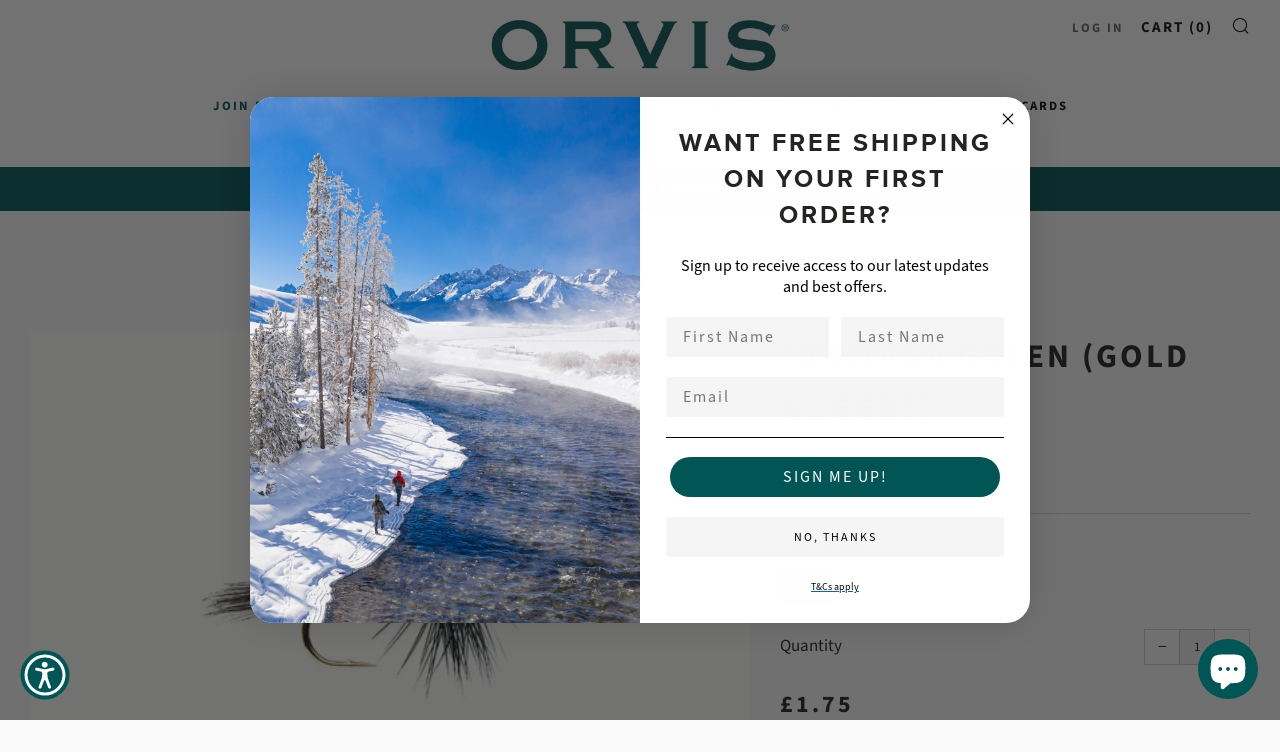

--- FILE ---
content_type: text/html; charset=utf-8
request_url: https://www.orvis.co.uk/collections/nymph-flies/products/fm-flies-montana-green-gold-nugget
body_size: 87360
content:
<!doctype html>
<html class="no-js" lang="en">
  <head>
	<script id="pandectes-rules">   /* PANDECTES-GDPR: DO NOT MODIFY AUTO GENERATED CODE OF THIS SCRIPT */      window.PandectesSettings = {"store":{"id":63018795249,"plan":"premium","theme":"Backup - Use for Terms and Conditions ","primaryLocale":"en","adminMode":false,"headless":false,"storefrontRootDomain":"","checkoutRootDomain":"","storefrontAccessToken":""},"tsPublished":1738585918,"declaration":{"showPurpose":false,"showProvider":false,"declIntroText":"We use cookies to optimise website functionality, analyse the performance, and provide personalised experience to you. Some cookies are essential to make the website operate and function correctly. Those cookies cannot be disabled. In this window you can manage your preference of cookies.","showDateGenerated":true},"language":{"languageMode":"Single","fallbackLanguage":"en","languageDetection":"browser","languagesSupported":[]},"texts":{"managed":{"headerText":{"en":"We respect your privacy"},"consentText":{"en":"We and our partners use cookies and similar technologies stored on your device to help improve your experience on our site. We may use cookies for analytical and marketing purposes like providing personalised ads and search results, and to understand your interactions on our site. For these purposes we may process personal data, such as your IP address, and share these with our partners. Details in our Privacy Policy."},"dismissButtonText":{"en":"Ok"},"linkText":{"en":"Learn more"},"imprintText":{"en":"Imprint"},"preferencesButtonText":{"en":"Preferences"},"allowButtonText":{"en":"Accept"},"denyButtonText":{"en":"Decline"},"leaveSiteButtonText":{"en":"Leave this site"},"cookiePolicyText":{"en":"Cookie policy"},"preferencesPopupTitleText":{"en":"Manage consent preferences"},"preferencesPopupIntroText":{"en":"We use cookies to optimise website functionality, analyse the performance, and provide personalised experience to you. Some cookies are essential to make the website operate and function correctly. Those cookies cannot be disabled. In this window you can manage your preference of cookies."},"preferencesPopupCloseButtonText":{"en":"Close"},"preferencesPopupAcceptAllButtonText":{"en":"Accept all"},"preferencesPopupRejectAllButtonText":{"en":"Reject all"},"preferencesPopupSaveButtonText":{"en":"Save preferences"},"accessSectionTitleText":{"en":"Data portability"},"accessSectionParagraphText":{"en":"You have the right to request access to your data at any time."},"rectificationSectionTitleText":{"en":"Data Rectification"},"rectificationSectionParagraphText":{"en":"You have the right to request your data to be updated whenever you think it is appropriate."},"erasureSectionTitleText":{"en":"Right to be forgotten"},"erasureSectionParagraphText":{"en":"You have the right to ask all your data to be erased. After that, you will no longer be able to access your account."},"declIntroText":{"en":"We use cookies to optimise website functionality, analyse the performance, and provide personalised experience to you. Some cookies are essential to make the website operate and function correctly. Those cookies cannot be disabled. In this window you can manage your preference of cookies."}},"categories":{"strictlyNecessaryCookiesTitleText":{"en":"Strictly necessary cookies"},"functionalityCookiesTitleText":{"en":"Functional cookies"},"performanceCookiesTitleText":{"en":"Performance cookies"},"targetingCookiesTitleText":{"en":"Targeting cookies"},"unclassifiedCookiesTitleText":{"en":"Unclassified cookies"},"strictlyNecessaryCookiesDescriptionText":{"en":"These cookies are essential in order to enable you to move around the website and use its features, such as accessing secure areas of the website. The website cannot function properly without these cookies."},"functionalityCookiesDescriptionText":{"en":"These cookies enable the site to provide enhanced functionality and personalisation. They may be set by us or by third party providers whose services we have added to our pages. If you do not allow these cookies then some or all of these services may not function properly."},"performanceCookiesDescriptionText":{"en":"These cookies enable us to monitor and improve the performance of our website. For example, they allow us to count visits, identify traffic sources and see which parts of the site are most popular."},"targetingCookiesDescriptionText":{"en":"These cookies may be set through our site by our advertising partners. They may be used by those companies to build a profile of your interests and show you relevant adverts on other sites.    They do not store directly personal information, but are based on uniquely identifying your browser and internet device. If you do not allow these cookies, you will experience less targeted advertising."},"unclassifiedCookiesDescriptionText":{"en":"Unclassified cookies are cookies that we are in the process of classifying, together with the providers of individual cookies."}},"auto":{"declName":{"en":"Name"},"declPath":{"en":"Path"},"declType":{"en":"Type"},"declDomain":{"en":"Domain"},"declPurpose":{"en":"Purpose"},"declProvider":{"en":"Provider"},"declRetention":{"en":"Retention"},"declFirstParty":{"en":"First-party"},"declThirdParty":{"en":"Third-party"},"declSeconds":{"en":"seconds"},"declMinutes":{"en":"minutes"},"declHours":{"en":"hours"},"declDays":{"en":"days"},"declMonths":{"en":"months"},"declYears":{"en":"years"},"declSession":{"en":"Session"},"cookiesDetailsText":{"en":"Cookies details"},"preferencesPopupAlwaysAllowedText":{"en":"Always allowed"},"submitButton":{"en":"Submit"},"submittingButton":{"en":"Submitting..."},"cancelButton":{"en":"Cancel"},"guestsSupportInfoText":{"en":"Please login with your customer account to further proceed."},"guestsSupportEmailPlaceholder":{"en":"E-mail address"},"guestsSupportEmailValidationError":{"en":"Email is not valid"},"guestsSupportEmailSuccessTitle":{"en":"Thank you for your request"},"guestsSupportEmailFailureTitle":{"en":"A problem occurred"},"guestsSupportEmailSuccessMessage":{"en":"If you are registered as a customer of this store, you will soon receive an email with instructions on how to proceed."},"guestsSupportEmailFailureMessage":{"en":"Your request was not submitted. Please try again and if problem persists, contact store owner for assistance."},"confirmationSuccessTitle":{"en":"Your request is verified"},"confirmationFailureTitle":{"en":"A problem occurred"},"confirmationSuccessMessage":{"en":"We will soon get back to you as to your request."},"confirmationFailureMessage":{"en":"Your request was not verified. Please try again and if problem persists, contact store owner for assistance"},"consentSectionTitleText":{"en":"Your cookie consent"},"consentSectionNoConsentText":{"en":"You have not consented to the cookies policy of this website."},"consentSectionConsentedText":{"en":"You consented to the cookies policy of this website on"},"consentStatus":{"en":"Consent preference"},"consentDate":{"en":"Consent date"},"consentId":{"en":"Consent ID"},"consentSectionChangeConsentActionText":{"en":"Change consent preference"},"accessSectionGDPRRequestsActionText":{"en":"Data subject requests"},"accessSectionAccountInfoActionText":{"en":"Personal data"},"accessSectionOrdersRecordsActionText":{"en":"Orders"},"accessSectionDownloadReportActionText":{"en":"Request export"},"rectificationCommentPlaceholder":{"en":"Describe what you want to be updated"},"rectificationCommentValidationError":{"en":"Comment is required"},"rectificationSectionEditAccountActionText":{"en":"Request an update"},"erasureSectionRequestDeletionActionText":{"en":"Request personal data deletion"}}},"library":{"previewMode":false,"fadeInTimeout":0,"defaultBlocked":-1,"showLink":true,"showImprintLink":false,"showGoogleLink":true,"enabled":true,"cookie":{"name":"_pandectes_gdpr","expiryDays":365,"secure":true,"domain":""},"dismissOnScroll":false,"dismissOnWindowClick":false,"dismissOnTimeout":false,"palette":{"popup":{"background":"#262323","backgroundForCalculations":{"a":1,"b":35,"g":35,"r":38},"text":"#FFFFFF"},"button":{"background":"#005555","backgroundForCalculations":{"a":1,"b":85,"g":85,"r":0},"text":"#FFFFFF","textForCalculation":{"a":1,"b":255,"g":255,"r":255},"border":"transparent"}},"content":{"href":"https://orvis-co-uk.myshopify.com/policies/privacy-policy","imprintHref":"/","close":"&#10005;","target":"_blank","logo":""},"window":"<div role=\"dialog\" aria-live=\"polite\" aria-label=\"cookieconsent\" aria-describedby=\"cookieconsent:desc\" id=\"pandectes-banner\" class=\"cc-window-wrapper cc-bottom-wrapper\"><div class=\"pd-cookie-banner-window cc-window {{classes}}\"><!--googleoff: all-->{{children}}<!--googleon: all--></div></div>","compliance":{"custom":"<div class=\"cc-compliance cc-highlight\">{{preferences}}{{deny}}{{allow}}</div>"},"type":"custom","layouts":{"basic":"{{messagelink}}{{compliance}}"},"position":"bottom","theme":"classic","revokable":false,"animateRevokable":false,"revokableReset":false,"revokableLogoUrl":"https://cdn.shopify.com/s/files/1/0630/1879/5249/t/27/assets/pandectes-reopen-logo.png?v=1731420851","revokablePlacement":"bottom-left","revokableMarginHorizontal":15,"revokableMarginVertical":15,"static":false,"autoAttach":true,"hasTransition":false,"blacklistPage":[""]},"geolocation":{"brOnly":false,"caOnly":false,"chOnly":false,"euOnly":false,"jpOnly":false,"thOnly":false,"canadaOnly":false,"globalVisibility":true},"dsr":{"guestsSupport":false,"accessSectionDownloadReportAuto":false},"banner":{"resetTs":1701943437,"extraCss":"        .cc-banner-logo {max-width: 24em!important;}    @media(min-width: 768px) {.cc-window.cc-floating{max-width: 24em!important;width: 24em!important;}}    .cc-message, .pd-cookie-banner-window .cc-header, .cc-logo {text-align: left}    .cc-window-wrapper{z-index: 2147483647;}    .cc-window{z-index: 2147483647;font-family: inherit;}    .pd-cookie-banner-window .cc-header{font-family: inherit;}    .pd-cp-ui{font-family: inherit; background-color: #262323;color:#FFFFFF;}    button.pd-cp-btn, a.pd-cp-btn{background-color:#005555;color:#FFFFFF!important;}    input + .pd-cp-preferences-slider{background-color: rgba(255, 255, 255, 0.3)}    .pd-cp-scrolling-section::-webkit-scrollbar{background-color: rgba(255, 255, 255, 0.3)}    input:checked + .pd-cp-preferences-slider{background-color: rgba(255, 255, 255, 1)}    .pd-cp-scrolling-section::-webkit-scrollbar-thumb {background-color: rgba(255, 255, 255, 1)}    .pd-cp-ui-close{color:#FFFFFF;}    .pd-cp-preferences-slider:before{background-color: #262323}    .pd-cp-title:before {border-color: #FFFFFF!important}    .pd-cp-preferences-slider{background-color:#FFFFFF}    .pd-cp-toggle{color:#FFFFFF!important}    @media(max-width:699px) {.pd-cp-ui-close-top svg {fill: #FFFFFF}}    .pd-cp-toggle:hover,.pd-cp-toggle:visited,.pd-cp-toggle:active{color:#FFFFFF!important}    .pd-cookie-banner-window {}  #ShopifyChat {z-index: 2147483646 !important;}","customJavascript":null,"showPoweredBy":false,"revokableTrigger":false,"hybridStrict":true,"cookiesBlockedByDefault":"7","isActive":true,"implicitSavePreferences":true,"cookieIcon":false,"blockBots":false,"showCookiesDetails":true,"hasTransition":false,"blockingPage":true,"showOnlyLandingPage":false,"leaveSiteUrl":"https://www.google.com","linkRespectStoreLang":false},"cookies":{"0":[{"name":"keep_alive","type":"http","domain":"www.orvis.co.uk","path":"/","provider":"Shopify","firstParty":true,"retention":"30 minute(s)","expires":30,"unit":"declMinutes","purpose":{"en":"Used in connection with buyer localization."}},{"name":"secure_customer_sig","type":"http","domain":"www.orvis.co.uk","path":"/","provider":"Shopify","firstParty":true,"retention":"1 year(s)","expires":1,"unit":"declYears","purpose":{"en":"Used in connection with customer login."}},{"name":"localization","type":"http","domain":"www.orvis.co.uk","path":"/","provider":"Shopify","firstParty":true,"retention":"1 year(s)","expires":1,"unit":"declYears","purpose":{"en":"Shopify store localization"}},{"name":"cart_currency","type":"http","domain":"www.orvis.co.uk","path":"/","provider":"Shopify","firstParty":true,"retention":"2 ","expires":2,"unit":"declSession","purpose":{"en":"The cookie is necessary for the secure checkout and payment function on the website. This function is provided by shopify.com."}},{"name":"shopify_pay_redirect","type":"http","domain":"www.orvis.co.uk","path":"/","provider":"Shopify","firstParty":true,"retention":"1 hour(s)","expires":1,"unit":"declHours","purpose":{"en":"The cookie is necessary for the secure checkout and payment function on the website. This function is provided by shopify.com."}},{"name":"_cmp_a","type":"http","domain":".orvis.co.uk","path":"/","provider":"Shopify","firstParty":false,"retention":"1 day(s)","expires":1,"unit":"declDays","purpose":{"en":"Used for managing customer privacy settings."}},{"name":"_tracking_consent","type":"http","domain":".orvis.co.uk","path":"/","provider":"Shopify","firstParty":false,"retention":"1 year(s)","expires":1,"unit":"declYears","purpose":{"en":"Tracking preferences."}},{"name":"cookietest","type":"http","domain":"www.orvis.co.uk","path":"/","provider":"Shopify","firstParty":true,"retention":"Session","expires":1,"unit":"declSeconds","purpose":{"en":"Used to ensure our systems are working correctly."}},{"name":"_secure_session_id","type":"http","domain":"www.orvis.co.uk","path":"/","provider":"Shopify","firstParty":true,"retention":"1 month(s)","expires":1,"unit":"declMonths","purpose":{"en":"Used in connection with navigation through a storefront."}},{"name":"_pandectes_gdpr","type":"http","domain":".www.orvis.co.uk","path":"/","provider":"Pandectes","firstParty":true,"retention":"1 year(s)","expires":1,"unit":"declYears","purpose":{"en":"Used for the functionality of the cookies consent banner."}}],"1":[{"name":"_pinterest_ct_ua","type":"http","domain":".ct.pinterest.com","path":"/","provider":"Pinterest","firstParty":false,"retention":"1 year(s)","expires":1,"unit":"declYears","purpose":{"en":"Used to group actions across pages."}}],"2":[{"name":"_landing_page","type":"http","domain":".orvis.co.uk","path":"/","provider":"Shopify","firstParty":false,"retention":"2 ","expires":2,"unit":"declSession","purpose":{"en":"Tracks landing pages."}},{"name":"_orig_referrer","type":"http","domain":".orvis.co.uk","path":"/","provider":"Shopify","firstParty":false,"retention":"2 ","expires":2,"unit":"declSession","purpose":{"en":"Tracks landing pages."}},{"name":"_shopify_sa_t","type":"http","domain":".orvis.co.uk","path":"/","provider":"Shopify","firstParty":false,"retention":"30 minute(s)","expires":30,"unit":"declMinutes","purpose":{"en":"Shopify analytics relating to marketing & referrals."}},{"name":"_shopify_sa_p","type":"http","domain":".orvis.co.uk","path":"/","provider":"Shopify","firstParty":false,"retention":"30 minute(s)","expires":30,"unit":"declMinutes","purpose":{"en":"Shopify analytics relating to marketing & referrals."}},{"name":"_gid","type":"http","domain":".orvis.co.uk","path":"/","provider":"Google","firstParty":false,"retention":"1 day(s)","expires":1,"unit":"declDays","purpose":{"en":"Cookie is placed by Google Analytics to count and track pageviews."}},{"name":"_gat","type":"http","domain":".orvis.co.uk","path":"/","provider":"Google","firstParty":false,"retention":"1 minute(s)","expires":1,"unit":"declMinutes","purpose":{"en":"Cookie is placed by Google Analytics to filter requests from bots."}},{"name":"_shopify_y","type":"http","domain":".orvis.co.uk","path":"/","provider":"Shopify","firstParty":false,"retention":"1 year(s)","expires":1,"unit":"declYears","purpose":{"en":"Shopify analytics."}},{"name":"_shopify_s","type":"http","domain":".orvis.co.uk","path":"/","provider":"Shopify","firstParty":false,"retention":"30 minute(s)","expires":30,"unit":"declMinutes","purpose":{"en":"Shopify analytics."}},{"name":"_ga","type":"http","domain":".orvis.co.uk","path":"/","provider":"Google","firstParty":false,"retention":"1 year(s)","expires":1,"unit":"declYears","purpose":{"en":"Cookie is set by Google Analytics with unknown functionality"}},{"name":"_shopify_d","type":"http","domain":"uk","path":"/","provider":"Shopify","firstParty":false,"retention":"Session","expires":1,"unit":"declSeconds","purpose":{"en":"Shopify analytics."}},{"name":"_shopify_d","type":"http","domain":"co.uk","path":"/","provider":"Shopify","firstParty":false,"retention":"Session","expires":1,"unit":"declSeconds","purpose":{"en":"Shopify analytics."}},{"name":"_shopify_d","type":"http","domain":"orvis.co.uk","path":"/","provider":"Shopify","firstParty":false,"retention":"Session","expires":1,"unit":"declSeconds","purpose":{"en":"Shopify analytics."}},{"name":"_boomr_clss","type":"html_local","domain":"https://www.orvis.co.uk","path":"/","provider":"Shopify","firstParty":true,"retention":"Persistent","expires":1,"unit":"declYears","purpose":{"en":"Used to monitor and optimize the performance of Shopify stores."}},{"name":"_ga_Z43W1MYJ3J","type":"http","domain":".orvis.co.uk","path":"/","provider":"Google","firstParty":false,"retention":"1 year(s)","expires":1,"unit":"declYears","purpose":{"en":""}},{"name":"_ga_HX3XVLVK17","type":"http","domain":".orvis.co.uk","path":"/","provider":"Google","firstParty":false,"retention":"1 year(s)","expires":1,"unit":"declYears","purpose":{"en":""}}],"4":[{"name":"IDE","type":"http","domain":".doubleclick.net","path":"/","provider":"Google","firstParty":false,"retention":"1 year(s)","expires":1,"unit":"declYears","purpose":{"en":"To measure the visitors’ actions after they click through from an advert. Expires after 1 year."}},{"name":"_uetsid","type":"http","domain":".orvis.co.uk","path":"/","provider":"Bing","firstParty":false,"retention":"1 day(s)","expires":1,"unit":"declDays","purpose":{"en":"This cookie is used by Bing to determine what ads should be shown that may be relevant to the end user perusing the site."}},{"name":"_uetvid","type":"http","domain":".orvis.co.uk","path":"/","provider":"Bing","firstParty":false,"retention":"1 year(s)","expires":1,"unit":"declYears","purpose":{"en":"Used to track visitors on multiple websites, in order to present relevant advertisement based on the visitor's preferences."}},{"name":"MUID","type":"http","domain":".bing.com","path":"/","provider":"Microsoft","firstParty":false,"retention":"1 year(s)","expires":1,"unit":"declYears","purpose":{"en":"Cookie is placed by Microsoft to track visits across websites."}},{"name":"_gcl_au","type":"http","domain":".orvis.co.uk","path":"/","provider":"Google","firstParty":false,"retention":"3 month(s)","expires":3,"unit":"declMonths","purpose":{"en":"Cookie is placed by Google Tag Manager to track conversions."}},{"name":"_fbp","type":"http","domain":".orvis.co.uk","path":"/","provider":"Facebook","firstParty":false,"retention":"3 month(s)","expires":3,"unit":"declMonths","purpose":{"en":"Cookie is placed by Facebook to track visits across websites."}},{"name":"_pin_unauth","type":"http","domain":".orvis.co.uk","path":"/","provider":"Pinterest","firstParty":false,"retention":"1 year(s)","expires":1,"unit":"declYears","purpose":{"en":"Used to group actions for users who cannot be identified by Pinterest."}},{"name":"wpm-domain-test","type":"http","domain":"uk","path":"/","provider":"Shopify","firstParty":false,"retention":"Session","expires":1,"unit":"declSeconds","purpose":{"en":"Used to test the storage of parameters about products added to the cart or payment currency"}},{"name":"wpm-domain-test","type":"http","domain":"co.uk","path":"/","provider":"Shopify","firstParty":false,"retention":"Session","expires":1,"unit":"declSeconds","purpose":{"en":"Used to test the storage of parameters about products added to the cart or payment currency"}},{"name":"wpm-domain-test","type":"http","domain":"orvis.co.uk","path":"/","provider":"Shopify","firstParty":false,"retention":"Session","expires":1,"unit":"declSeconds","purpose":{"en":"Used to test the storage of parameters about products added to the cart or payment currency"}},{"name":"wpm-domain-test","type":"http","domain":"www.orvis.co.uk","path":"/","provider":"Shopify","firstParty":true,"retention":"Session","expires":1,"unit":"declSeconds","purpose":{"en":"Used to test the storage of parameters about products added to the cart or payment currency"}},{"name":"lastExternalReferrer","type":"html_local","domain":"https://www.orvis.co.uk","path":"/","provider":"Facebook","firstParty":true,"retention":"Persistent","expires":1,"unit":"declYears","purpose":{"en":"Detects how the user reached the website by registering their last URL-address."}},{"name":"lastExternalReferrerTime","type":"html_local","domain":"https://www.orvis.co.uk","path":"/","provider":"Facebook","firstParty":true,"retention":"Persistent","expires":1,"unit":"declYears","purpose":{"en":"Contains the timestamp of the last update of the lastExternalReferrer cookie."}},{"name":"demdex","type":"http","domain":".demdex.net","path":"/","provider":"Unknown","firstParty":false,"retention":"6 month(s)","expires":6,"unit":"declMonths","purpose":{"en":""}},{"name":"criteo","type":"http","domain":"exchange.mediavine.com","path":"/","provider":"Unknown","firstParty":false,"retention":"2 ","expires":2,"unit":"declSession","purpose":{"en":""}},{"name":"criteo_localstorage_check","type":"html_local","domain":"https://www.orvis.co.uk","path":"/","provider":"Unknown","firstParty":true,"retention":"Persistent","expires":1,"unit":"declYears","purpose":{"en":""}},{"name":"fr","type":"http","domain":".facebook.com","path":"/","provider":"Facebook","firstParty":false,"retention":"3 month(s)","expires":3,"unit":"declMonths","purpose":{"en":"Is used to deliver, measure and improve the relevancy of ads"}}],"8":[{"name":"_uetsid","type":"html_local","domain":"https://www.orvis.co.uk","path":"/","provider":"Unknown","firstParty":true,"retention":"Persistent","expires":1,"unit":"declYears","purpose":{"en":"This cookie is used by Bing to determine what ads should be shown that may be relevant to the end user perusing the site."}},{"name":"_uetvid","type":"html_local","domain":"https://www.orvis.co.uk","path":"/","provider":"Unknown","firstParty":true,"retention":"Persistent","expires":1,"unit":"declYears","purpose":{"en":"Used to track visitors on multiple websites, in order to present relevant advertisement based on the visitor's preferences."}},{"name":"landingPage","type":"http","domain":"www.orvis.co.uk","path":"/","provider":"Unknown","firstParty":true,"retention":"Session","expires":-54,"unit":"declYears","purpose":{"en":""}},{"name":"logState","type":"http","domain":"www.orvis.co.uk","path":"/","provider":"Unknown","firstParty":true,"retention":"Session","expires":-54,"unit":"declYears","purpose":{"en":""}},{"name":"cto_bundle","type":"http","domain":".orvis.co.uk","path":"/","provider":"Unknown","firstParty":false,"retention":"1 year(s)","expires":1,"unit":"declYears","purpose":{"en":""}},{"name":"uid","type":"http","domain":".criteo.com","path":"/","provider":"Unknown","firstParty":false,"retention":"1 year(s)","expires":1,"unit":"declYears","purpose":{"en":""}},{"name":"dpm","type":"http","domain":".dpm.demdex.net","path":"/","provider":"Unknown","firstParty":false,"retention":"6 month(s)","expires":6,"unit":"declMonths","purpose":{"en":""}},{"name":"uuid2","type":"http","domain":".adnxs.com","path":"/","provider":"Unknown","firstParty":false,"retention":"3 month(s)","expires":3,"unit":"declMonths","purpose":{"en":""}},{"name":"ayl_visitor","type":"http","domain":".omnitagjs.com","path":"/","provider":"Unknown","firstParty":false,"retention":"1 month(s)","expires":1,"unit":"declMonths","purpose":{"en":""}},{"name":"data-c-ts","type":"http","domain":".media.net","path":"/","provider":"Unknown","firstParty":false,"retention":"1 month(s)","expires":1,"unit":"declMonths","purpose":{"en":""}},{"name":"data-c","type":"http","domain":".media.net","path":"/","provider":"Unknown","firstParty":false,"retention":"1 month(s)","expires":1,"unit":"declMonths","purpose":{"en":""}},{"name":"opt_out","type":"http","domain":".postrelease.com","path":"/","provider":"Unknown","firstParty":false,"retention":"1 year(s)","expires":1,"unit":"declYears","purpose":{"en":""}},{"name":"CMPS","type":"http","domain":".casalemedia.com","path":"/","provider":"Unknown","firstParty":false,"retention":"3 month(s)","expires":3,"unit":"declMonths","purpose":{"en":""}},{"name":"CMPRO","type":"http","domain":".casalemedia.com","path":"/","provider":"Unknown","firstParty":false,"retention":"3 month(s)","expires":3,"unit":"declMonths","purpose":{"en":""}},{"name":"visitor-id","type":"http","domain":".media.net","path":"/","provider":"Unknown","firstParty":false,"retention":"1 year(s)","expires":1,"unit":"declYears","purpose":{"en":""}},{"name":"CMID","type":"http","domain":".casalemedia.com","path":"/","provider":"Unknown","firstParty":false,"retention":"1 year(s)","expires":1,"unit":"declYears","purpose":{"en":""}},{"name":"mv_tokens","type":"http","domain":"exchange.mediavine.com","path":"/","provider":"Unknown","firstParty":false,"retention":"2 ","expires":2,"unit":"declSession","purpose":{"en":""}},{"name":"mv_tokens_eu-v1","type":"http","domain":"exchange.mediavine.com","path":"/","provider":"Unknown","firstParty":false,"retention":"2 ","expires":2,"unit":"declSession","purpose":{"en":""}},{"name":"am_tokens","type":"http","domain":"exchange.mediavine.com","path":"/","provider":"Unknown","firstParty":false,"retention":"2 ","expires":2,"unit":"declSession","purpose":{"en":""}},{"name":"am_tokens_eu-v1","type":"http","domain":"exchange.mediavine.com","path":"/","provider":"Unknown","firstParty":false,"retention":"2 ","expires":2,"unit":"declSession","purpose":{"en":""}},{"name":"_kuid_","type":"http","domain":".krxd.net","path":"/","provider":"Unknown","firstParty":false,"retention":"6 month(s)","expires":6,"unit":"declMonths","purpose":{"en":""}},{"name":"rmuid","type":"http","domain":".linksynergy.com","path":"/","provider":"Unknown","firstParty":false,"retention":"1 year(s)","expires":1,"unit":"declYears","purpose":{"en":""}},{"name":"tvid","type":"http","domain":".tremorhub.com","path":"/","provider":"Unknown","firstParty":false,"retention":"1 year(s)","expires":1,"unit":"declYears","purpose":{"en":""}},{"name":"tv_UICR","type":"http","domain":".tremorhub.com","path":"/","provider":"Unknown","firstParty":false,"retention":"1 month(s)","expires":1,"unit":"declMonths","purpose":{"en":""}},{"name":"anj","type":"http","domain":".adnxs.com","path":"/","provider":"Unknown","firstParty":false,"retention":"3 month(s)","expires":3,"unit":"declMonths","purpose":{"en":""}},{"name":"ar_debug","type":"http","domain":".pinterest.com","path":"/","provider":"Unknown","firstParty":false,"retention":"1 year(s)","expires":1,"unit":"declYears","purpose":{"en":""}},{"name":"ecomsend_modal_limit45565","type":"http","domain":"www.orvis.co.uk","path":"/","provider":"Unknown","firstParty":true,"retention":"1 month(s)","expires":1,"unit":"declMonths","purpose":{"en":""}},{"name":"bndlr_data_GBPGBen","type":"html_local","domain":"https://www.orvis.co.uk","path":"/","provider":"Unknown","firstParty":true,"retention":"Persistent","expires":1,"unit":"declYears","purpose":{"en":""}},{"name":"ecomsend_expires_time45565","type":"html_local","domain":"https://www.orvis.co.uk","path":"/","provider":"Unknown","firstParty":true,"retention":"Persistent","expires":1,"unit":"declYears","purpose":{"en":""}},{"name":"cto_bundle","type":"html_local","domain":"https://www.orvis.co.uk","path":"/","provider":"Unknown","firstParty":true,"retention":"Persistent","expires":1,"unit":"declYears","purpose":{"en":""}},{"name":"__rmco","type":"html_local","domain":"https://www.orvis.co.uk","path":"/","provider":"Unknown","firstParty":true,"retention":"Persistent","expires":1,"unit":"declYears","purpose":{"en":""}},{"name":"is_eu","type":"html_session","domain":"https://www.orvis.co.uk","path":"/","provider":"Unknown","firstParty":true,"retention":"Session","expires":1,"unit":"declYears","purpose":{"en":""}},{"name":"shopifyChatData","type":"html_local","domain":"https://www.orvis.co.uk","path":"/","provider":"Unknown","firstParty":true,"retention":"Persistent","expires":1,"unit":"declYears","purpose":{"en":""}},{"name":"_uetvid_exp","type":"html_local","domain":"https://www.orvis.co.uk","path":"/","provider":"Unknown","firstParty":true,"retention":"Persistent","expires":1,"unit":"declYears","purpose":{"en":""}},{"name":"63018795249","type":"html_local","domain":"https://www.orvis.co.uk","path":"/","provider":"Unknown","firstParty":true,"retention":"Persistent","expires":1,"unit":"declYears","purpose":{"en":""}},{"name":"rm_storage_test_6877444836055808","type":"html_local","domain":"https://www.orvis.co.uk","path":"/","provider":"Unknown","firstParty":true,"retention":"Persistent","expires":1,"unit":"declYears","purpose":{"en":""}},{"name":"_uetsid_exp","type":"html_local","domain":"https://www.orvis.co.uk","path":"/","provider":"Unknown","firstParty":true,"retention":"Persistent","expires":1,"unit":"declYears","purpose":{"en":""}},{"name":"rm_storage_test_5545206101430868","type":"html_local","domain":"https://www.orvis.co.uk","path":"/","provider":"Unknown","firstParty":true,"retention":"Persistent","expires":1,"unit":"declYears","purpose":{"en":""}},{"name":"__test","type":"html_local","domain":"https://www.orvis.co.uk","path":"/","provider":"Unknown","firstParty":true,"retention":"Persistent","expires":1,"unit":"declYears","purpose":{"en":""}},{"name":"rm_storage_test_23107447840758844","type":"html_local","domain":"https://www.orvis.co.uk","path":"/","provider":"Unknown","firstParty":true,"retention":"Persistent","expires":1,"unit":"declYears","purpose":{"en":""}},{"name":"rm_storage_test_8416575093648844","type":"html_local","domain":"https://www.orvis.co.uk","path":"/","provider":"Unknown","firstParty":true,"retention":"Persistent","expires":1,"unit":"declYears","purpose":{"en":""}},{"name":"rm_storage_test_180418307274552","type":"html_local","domain":"https://www.orvis.co.uk","path":"/","provider":"Unknown","firstParty":true,"retention":"Persistent","expires":1,"unit":"declYears","purpose":{"en":""}},{"name":"rm_storage_test_9315567430190055","type":"html_local","domain":"https://www.orvis.co.uk","path":"/","provider":"Unknown","firstParty":true,"retention":"Persistent","expires":1,"unit":"declYears","purpose":{"en":""}},{"name":"rm_storage_test_8940994581518811","type":"html_local","domain":"https://www.orvis.co.uk","path":"/","provider":"Unknown","firstParty":true,"retention":"Persistent","expires":1,"unit":"declYears","purpose":{"en":""}},{"name":"rm_storage_test_9779320884280736","type":"html_local","domain":"https://www.orvis.co.uk","path":"/","provider":"Unknown","firstParty":true,"retention":"Persistent","expires":1,"unit":"declYears","purpose":{"en":""}},{"name":"rm_storage_test_17137374980185394","type":"html_local","domain":"https://www.orvis.co.uk","path":"/","provider":"Unknown","firstParty":true,"retention":"Persistent","expires":1,"unit":"declYears","purpose":{"en":""}},{"name":"rm_storage_test_1855483045921511","type":"html_local","domain":"https://www.orvis.co.uk","path":"/","provider":"Unknown","firstParty":true,"retention":"Persistent","expires":1,"unit":"declYears","purpose":{"en":""}},{"name":"rm_storage_test_00024974546873379744","type":"html_local","domain":"https://www.orvis.co.uk","path":"/","provider":"Unknown","firstParty":true,"retention":"Persistent","expires":1,"unit":"declYears","purpose":{"en":""}},{"name":"rm_storage_test_044306553511148206","type":"html_local","domain":"https://www.orvis.co.uk","path":"/","provider":"Unknown","firstParty":true,"retention":"Persistent","expires":1,"unit":"declYears","purpose":{"en":""}},{"name":"rm_storage_test_47733345721501386","type":"html_local","domain":"https://www.orvis.co.uk","path":"/","provider":"Unknown","firstParty":true,"retention":"Persistent","expires":1,"unit":"declYears","purpose":{"en":""}},{"name":"local-storage-test","type":"html_local","domain":"https://www.orvis.co.uk","path":"/","provider":"Unknown","firstParty":true,"retention":"Persistent","expires":1,"unit":"declYears","purpose":{"en":""}},{"name":"rm_storage_test_27766767086243394","type":"html_local","domain":"https://www.orvis.co.uk","path":"/","provider":"Unknown","firstParty":true,"retention":"Persistent","expires":1,"unit":"declYears","purpose":{"en":""}},{"name":"rm_storage_test_4630040011427432","type":"html_local","domain":"https://www.orvis.co.uk","path":"/","provider":"Unknown","firstParty":true,"retention":"Persistent","expires":1,"unit":"declYears","purpose":{"en":""}},{"name":"rm_storage_test_054290680432493854","type":"html_local","domain":"https://www.orvis.co.uk","path":"/","provider":"Unknown","firstParty":true,"retention":"Persistent","expires":1,"unit":"declYears","purpose":{"en":""}},{"name":"rm_storage_test_6216962208379053","type":"html_local","domain":"https://www.orvis.co.uk","path":"/","provider":"Unknown","firstParty":true,"retention":"Persistent","expires":1,"unit":"declYears","purpose":{"en":""}},{"name":"rm_storage_test_8967739899239155","type":"html_local","domain":"https://www.orvis.co.uk","path":"/","provider":"Unknown","firstParty":true,"retention":"Persistent","expires":1,"unit":"declYears","purpose":{"en":""}},{"name":"__test__","type":"html_session","domain":"https://www.orvis.co.uk","path":"/","provider":"Unknown","firstParty":true,"retention":"Session","expires":1,"unit":"declYears","purpose":{"en":""}},{"name":"ecomsend_pp_window_normal45565","type":"html_session","domain":"https://www.orvis.co.uk","path":"/","provider":"Unknown","firstParty":true,"retention":"Session","expires":1,"unit":"declYears","purpose":{"en":""}},{"name":"rm_storage_test_9289167295226459","type":"html_local","domain":"https://www.orvis.co.uk","path":"/","provider":"Unknown","firstParty":true,"retention":"Persistent","expires":1,"unit":"declYears","purpose":{"en":""}},{"name":"ecomsend_pp_already_show45565","type":"html_session","domain":"https://www.orvis.co.uk","path":"/","provider":"Unknown","firstParty":true,"retention":"Session","expires":1,"unit":"declYears","purpose":{"en":""}},{"name":"rm_storage_test_06555725101982746","type":"html_local","domain":"https://www.orvis.co.uk","path":"/","provider":"Unknown","firstParty":true,"retention":"Persistent","expires":1,"unit":"declYears","purpose":{"en":""}},{"name":"rm_storage_test_9116515104699106","type":"html_local","domain":"https://www.orvis.co.uk","path":"/","provider":"Unknown","firstParty":true,"retention":"Persistent","expires":1,"unit":"declYears","purpose":{"en":""}},{"name":"rm_storage_test_2955964440587586","type":"html_local","domain":"https://www.orvis.co.uk","path":"/","provider":"Unknown","firstParty":true,"retention":"Persistent","expires":1,"unit":"declYears","purpose":{"en":""}},{"name":"rm_storage_test_7466776488715734","type":"html_local","domain":"https://www.orvis.co.uk","path":"/","provider":"Unknown","firstParty":true,"retention":"Persistent","expires":1,"unit":"declYears","purpose":{"en":""}},{"name":"rm_storage_test_7346889427802421","type":"html_local","domain":"https://www.orvis.co.uk","path":"/","provider":"Unknown","firstParty":true,"retention":"Persistent","expires":1,"unit":"declYears","purpose":{"en":""}},{"name":"rm_storage_test_26967010901615307","type":"html_local","domain":"https://www.orvis.co.uk","path":"/","provider":"Unknown","firstParty":true,"retention":"Persistent","expires":1,"unit":"declYears","purpose":{"en":""}},{"name":"rm_storage_test_3486830220223638","type":"html_local","domain":"https://www.orvis.co.uk","path":"/","provider":"Unknown","firstParty":true,"retention":"Persistent","expires":1,"unit":"declYears","purpose":{"en":""}},{"name":"rm_storage_test_43737270726316835","type":"html_local","domain":"https://www.orvis.co.uk","path":"/","provider":"Unknown","firstParty":true,"retention":"Persistent","expires":1,"unit":"declYears","purpose":{"en":""}},{"name":"rm_storage_test_27664401693705076","type":"html_local","domain":"https://www.orvis.co.uk","path":"/","provider":"Unknown","firstParty":true,"retention":"Persistent","expires":1,"unit":"declYears","purpose":{"en":""}},{"name":"rm_storage_test_17350306730872744","type":"html_local","domain":"https://www.orvis.co.uk","path":"/","provider":"Unknown","firstParty":true,"retention":"Persistent","expires":1,"unit":"declYears","purpose":{"en":""}},{"name":"rm_storage_test_9068114823501048","type":"html_local","domain":"https://www.orvis.co.uk","path":"/","provider":"Unknown","firstParty":true,"retention":"Persistent","expires":1,"unit":"declYears","purpose":{"en":""}},{"name":"rm_storage_test_43535614427794367","type":"html_local","domain":"https://www.orvis.co.uk","path":"/","provider":"Unknown","firstParty":true,"retention":"Persistent","expires":1,"unit":"declYears","purpose":{"en":""}},{"name":"rm_storage_test_8220962025552876","type":"html_local","domain":"https://www.orvis.co.uk","path":"/","provider":"Unknown","firstParty":true,"retention":"Persistent","expires":1,"unit":"declYears","purpose":{"en":""}},{"name":"rm_storage_test_23416425017473363","type":"html_local","domain":"https://www.orvis.co.uk","path":"/","provider":"Unknown","firstParty":true,"retention":"Persistent","expires":1,"unit":"declYears","purpose":{"en":""}},{"name":"rm_storage_test_48528638534641777","type":"html_local","domain":"https://www.orvis.co.uk","path":"/","provider":"Unknown","firstParty":true,"retention":"Persistent","expires":1,"unit":"declYears","purpose":{"en":""}},{"name":"rm_storage_test_9192200475751775","type":"html_local","domain":"https://www.orvis.co.uk","path":"/","provider":"Unknown","firstParty":true,"retention":"Persistent","expires":1,"unit":"declYears","purpose":{"en":""}},{"name":"rm_storage_test_9986031891767464","type":"html_local","domain":"https://www.orvis.co.uk","path":"/","provider":"Unknown","firstParty":true,"retention":"Persistent","expires":1,"unit":"declYears","purpose":{"en":""}},{"name":"rm_storage_test_21889688639690008","type":"html_local","domain":"https://www.orvis.co.uk","path":"/","provider":"Unknown","firstParty":true,"retention":"Persistent","expires":1,"unit":"declYears","purpose":{"en":""}},{"name":"rm_storage_test_14612978315433467","type":"html_local","domain":"https://www.orvis.co.uk","path":"/","provider":"Unknown","firstParty":true,"retention":"Persistent","expires":1,"unit":"declYears","purpose":{"en":""}},{"name":"rm_storage_test_4114619710530505","type":"html_local","domain":"https://www.orvis.co.uk","path":"/","provider":"Unknown","firstParty":true,"retention":"Persistent","expires":1,"unit":"declYears","purpose":{"en":""}},{"name":"rm_storage_test_984561021583606","type":"html_local","domain":"https://www.orvis.co.uk","path":"/","provider":"Unknown","firstParty":true,"retention":"Persistent","expires":1,"unit":"declYears","purpose":{"en":""}},{"name":"rm_storage_test_10484012601269255","type":"html_local","domain":"https://www.orvis.co.uk","path":"/","provider":"Unknown","firstParty":true,"retention":"Persistent","expires":1,"unit":"declYears","purpose":{"en":""}},{"name":"rm_storage_test_9681179858184203","type":"html_local","domain":"https://www.orvis.co.uk","path":"/","provider":"Unknown","firstParty":true,"retention":"Persistent","expires":1,"unit":"declYears","purpose":{"en":""}},{"name":"rm_storage_test_6964538770656745","type":"html_local","domain":"https://www.orvis.co.uk","path":"/","provider":"Unknown","firstParty":true,"retention":"Persistent","expires":1,"unit":"declYears","purpose":{"en":""}},{"name":"rm_storage_test_10269039160014581","type":"html_local","domain":"https://www.orvis.co.uk","path":"/","provider":"Unknown","firstParty":true,"retention":"Persistent","expires":1,"unit":"declYears","purpose":{"en":""}},{"name":"rm_storage_test_9508623028900629","type":"html_local","domain":"https://www.orvis.co.uk","path":"/","provider":"Unknown","firstParty":true,"retention":"Persistent","expires":1,"unit":"declYears","purpose":{"en":""}},{"name":"rm_storage_test_07223830246935226","type":"html_local","domain":"https://www.orvis.co.uk","path":"/","provider":"Unknown","firstParty":true,"retention":"Persistent","expires":1,"unit":"declYears","purpose":{"en":""}},{"name":"rm_storage_test_9005780649212898","type":"html_local","domain":"https://www.orvis.co.uk","path":"/","provider":"Unknown","firstParty":true,"retention":"Persistent","expires":1,"unit":"declYears","purpose":{"en":""}},{"name":"rm_storage_test_9531625375899462","type":"html_local","domain":"https://www.orvis.co.uk","path":"/","provider":"Unknown","firstParty":true,"retention":"Persistent","expires":1,"unit":"declYears","purpose":{"en":""}},{"name":"rm_storage_test_38762550539668283","type":"html_local","domain":"https://www.orvis.co.uk","path":"/","provider":"Unknown","firstParty":true,"retention":"Persistent","expires":1,"unit":"declYears","purpose":{"en":""}},{"name":"rm_storage_test_022047152987920926","type":"html_local","domain":"https://www.orvis.co.uk","path":"/","provider":"Unknown","firstParty":true,"retention":"Persistent","expires":1,"unit":"declYears","purpose":{"en":""}},{"name":"rm_storage_test_3886403188568801","type":"html_local","domain":"https://www.orvis.co.uk","path":"/","provider":"Unknown","firstParty":true,"retention":"Persistent","expires":1,"unit":"declYears","purpose":{"en":""}},{"name":"rm_storage_test_20974422316265406","type":"html_local","domain":"https://www.orvis.co.uk","path":"/","provider":"Unknown","firstParty":true,"retention":"Persistent","expires":1,"unit":"declYears","purpose":{"en":""}},{"name":"rm_storage_test_43816227041733335","type":"html_local","domain":"https://www.orvis.co.uk","path":"/","provider":"Unknown","firstParty":true,"retention":"Persistent","expires":1,"unit":"declYears","purpose":{"en":""}},{"name":"rm_storage_test_005139696546455186","type":"html_local","domain":"https://www.orvis.co.uk","path":"/","provider":"Unknown","firstParty":true,"retention":"Persistent","expires":1,"unit":"declYears","purpose":{"en":""}},{"name":"rm_storage_test_9828170432895889","type":"html_local","domain":"https://www.orvis.co.uk","path":"/","provider":"Unknown","firstParty":true,"retention":"Persistent","expires":1,"unit":"declYears","purpose":{"en":""}},{"name":"rm_storage_test_15369480176834727","type":"html_local","domain":"https://www.orvis.co.uk","path":"/","provider":"Unknown","firstParty":true,"retention":"Persistent","expires":1,"unit":"declYears","purpose":{"en":""}},{"name":"rm_storage_test_39962756129606425","type":"html_local","domain":"https://www.orvis.co.uk","path":"/","provider":"Unknown","firstParty":true,"retention":"Persistent","expires":1,"unit":"declYears","purpose":{"en":""}},{"name":"rm_storage_test_3178643925876332","type":"html_local","domain":"https://www.orvis.co.uk","path":"/","provider":"Unknown","firstParty":true,"retention":"Persistent","expires":1,"unit":"declYears","purpose":{"en":""}},{"name":"rm_storage_test_997526878388437","type":"html_local","domain":"https://www.orvis.co.uk","path":"/","provider":"Unknown","firstParty":true,"retention":"Persistent","expires":1,"unit":"declYears","purpose":{"en":""}},{"name":"rm_storage_test_6168495644114895","type":"html_local","domain":"https://www.orvis.co.uk","path":"/","provider":"Unknown","firstParty":true,"retention":"Persistent","expires":1,"unit":"declYears","purpose":{"en":""}},{"name":"rm_storage_test_27751485118429353","type":"html_local","domain":"https://www.orvis.co.uk","path":"/","provider":"Unknown","firstParty":true,"retention":"Persistent","expires":1,"unit":"declYears","purpose":{"en":""}},{"name":"rm_storage_test_8160580244986992","type":"html_local","domain":"https://www.orvis.co.uk","path":"/","provider":"Unknown","firstParty":true,"retention":"Persistent","expires":1,"unit":"declYears","purpose":{"en":""}},{"name":"rm_storage_test_6287386673926998","type":"html_local","domain":"https://www.orvis.co.uk","path":"/","provider":"Unknown","firstParty":true,"retention":"Persistent","expires":1,"unit":"declYears","purpose":{"en":""}},{"name":"rm_storage_test_283386311365883","type":"html_local","domain":"https://www.orvis.co.uk","path":"/","provider":"Unknown","firstParty":true,"retention":"Persistent","expires":1,"unit":"declYears","purpose":{"en":""}},{"name":"rm_storage_test_5173762982864509","type":"html_local","domain":"https://www.orvis.co.uk","path":"/","provider":"Unknown","firstParty":true,"retention":"Persistent","expires":1,"unit":"declYears","purpose":{"en":""}},{"name":"rm_storage_test_15619633743194172","type":"html_local","domain":"https://www.orvis.co.uk","path":"/","provider":"Unknown","firstParty":true,"retention":"Persistent","expires":1,"unit":"declYears","purpose":{"en":""}},{"name":"rm_storage_test_5130281286226166","type":"html_local","domain":"https://www.orvis.co.uk","path":"/","provider":"Unknown","firstParty":true,"retention":"Persistent","expires":1,"unit":"declYears","purpose":{"en":""}},{"name":"rm_storage_test_46037135340705393","type":"html_local","domain":"https://www.orvis.co.uk","path":"/","provider":"Unknown","firstParty":true,"retention":"Persistent","expires":1,"unit":"declYears","purpose":{"en":""}},{"name":"rm_storage_test_4995206863246968","type":"html_local","domain":"https://www.orvis.co.uk","path":"/","provider":"Unknown","firstParty":true,"retention":"Persistent","expires":1,"unit":"declYears","purpose":{"en":""}},{"name":"rm_storage_test_2012026035469232","type":"html_local","domain":"https://www.orvis.co.uk","path":"/","provider":"Unknown","firstParty":true,"retention":"Persistent","expires":1,"unit":"declYears","purpose":{"en":""}},{"name":"rm_storage_test_4747279901035468","type":"html_local","domain":"https://www.orvis.co.uk","path":"/","provider":"Unknown","firstParty":true,"retention":"Persistent","expires":1,"unit":"declYears","purpose":{"en":""}},{"name":"rm_storage_test_42710216856648","type":"html_local","domain":"https://www.orvis.co.uk","path":"/","provider":"Unknown","firstParty":true,"retention":"Persistent","expires":1,"unit":"declYears","purpose":{"en":""}},{"name":"rm_storage_test_08027008433525662","type":"html_local","domain":"https://www.orvis.co.uk","path":"/","provider":"Unknown","firstParty":true,"retention":"Persistent","expires":1,"unit":"declYears","purpose":{"en":""}},{"name":"rm_storage_test_7387045326544195","type":"html_local","domain":"https://www.orvis.co.uk","path":"/","provider":"Unknown","firstParty":true,"retention":"Persistent","expires":1,"unit":"declYears","purpose":{"en":""}},{"name":"rm_storage_test_826648683216342","type":"html_local","domain":"https://www.orvis.co.uk","path":"/","provider":"Unknown","firstParty":true,"retention":"Persistent","expires":1,"unit":"declYears","purpose":{"en":""}},{"name":"rm_storage_test_6850204556007629","type":"html_local","domain":"https://www.orvis.co.uk","path":"/","provider":"Unknown","firstParty":true,"retention":"Persistent","expires":1,"unit":"declYears","purpose":{"en":""}},{"name":"rm_storage_test_5057185737145931","type":"html_local","domain":"https://www.orvis.co.uk","path":"/","provider":"Unknown","firstParty":true,"retention":"Persistent","expires":1,"unit":"declYears","purpose":{"en":""}},{"name":"rm_storage_test_774397411388821","type":"html_local","domain":"https://www.orvis.co.uk","path":"/","provider":"Unknown","firstParty":true,"retention":"Persistent","expires":1,"unit":"declYears","purpose":{"en":""}},{"name":"rm_storage_test_5522982943364148","type":"html_local","domain":"https://www.orvis.co.uk","path":"/","provider":"Unknown","firstParty":true,"retention":"Persistent","expires":1,"unit":"declYears","purpose":{"en":""}},{"name":"rm_storage_test_8814560345057618","type":"html_local","domain":"https://www.orvis.co.uk","path":"/","provider":"Unknown","firstParty":true,"retention":"Persistent","expires":1,"unit":"declYears","purpose":{"en":""}},{"name":"rm_storage_test_5799864476828753","type":"html_local","domain":"https://www.orvis.co.uk","path":"/","provider":"Unknown","firstParty":true,"retention":"Persistent","expires":1,"unit":"declYears","purpose":{"en":""}},{"name":"rm_storage_test_3089337642401404","type":"html_local","domain":"https://www.orvis.co.uk","path":"/","provider":"Unknown","firstParty":true,"retention":"Persistent","expires":1,"unit":"declYears","purpose":{"en":""}},{"name":"rm_storage_test_7827794032951481","type":"html_local","domain":"https://www.orvis.co.uk","path":"/","provider":"Unknown","firstParty":true,"retention":"Persistent","expires":1,"unit":"declYears","purpose":{"en":""}},{"name":"rm_storage_test_04500897471132381","type":"html_local","domain":"https://www.orvis.co.uk","path":"/","provider":"Unknown","firstParty":true,"retention":"Persistent","expires":1,"unit":"declYears","purpose":{"en":""}},{"name":"rm_storage_test_437108298511782","type":"html_local","domain":"https://www.orvis.co.uk","path":"/","provider":"Unknown","firstParty":true,"retention":"Persistent","expires":1,"unit":"declYears","purpose":{"en":""}},{"name":"rm_storage_test_9595338846558652","type":"html_local","domain":"https://www.orvis.co.uk","path":"/","provider":"Unknown","firstParty":true,"retention":"Persistent","expires":1,"unit":"declYears","purpose":{"en":""}},{"name":"rm_storage_test_058448958132934825","type":"html_local","domain":"https://www.orvis.co.uk","path":"/","provider":"Unknown","firstParty":true,"retention":"Persistent","expires":1,"unit":"declYears","purpose":{"en":""}},{"name":"rm_storage_test_3701830231984842","type":"html_local","domain":"https://www.orvis.co.uk","path":"/","provider":"Unknown","firstParty":true,"retention":"Persistent","expires":1,"unit":"declYears","purpose":{"en":""}},{"name":"rm_storage_test_3551732294991936","type":"html_local","domain":"https://www.orvis.co.uk","path":"/","provider":"Unknown","firstParty":true,"retention":"Persistent","expires":1,"unit":"declYears","purpose":{"en":""}},{"name":"rm_storage_test_9251331394531874","type":"html_local","domain":"https://www.orvis.co.uk","path":"/","provider":"Unknown","firstParty":true,"retention":"Persistent","expires":1,"unit":"declYears","purpose":{"en":""}},{"name":"rm_storage_test_9577387018768952","type":"html_local","domain":"https://www.orvis.co.uk","path":"/","provider":"Unknown","firstParty":true,"retention":"Persistent","expires":1,"unit":"declYears","purpose":{"en":""}},{"name":"rm_storage_test_18286802855132245","type":"html_local","domain":"https://www.orvis.co.uk","path":"/","provider":"Unknown","firstParty":true,"retention":"Persistent","expires":1,"unit":"declYears","purpose":{"en":""}},{"name":"rm_storage_test_9650216516038459","type":"html_local","domain":"https://www.orvis.co.uk","path":"/","provider":"Unknown","firstParty":true,"retention":"Persistent","expires":1,"unit":"declYears","purpose":{"en":""}},{"name":"rm_storage_test_6916382653957942","type":"html_local","domain":"https://www.orvis.co.uk","path":"/","provider":"Unknown","firstParty":true,"retention":"Persistent","expires":1,"unit":"declYears","purpose":{"en":""}},{"name":"rm_storage_test_2736714996053964","type":"html_local","domain":"https://www.orvis.co.uk","path":"/","provider":"Unknown","firstParty":true,"retention":"Persistent","expires":1,"unit":"declYears","purpose":{"en":""}},{"name":"rm_storage_test_8792763667395245","type":"html_local","domain":"https://www.orvis.co.uk","path":"/","provider":"Unknown","firstParty":true,"retention":"Persistent","expires":1,"unit":"declYears","purpose":{"en":""}},{"name":"rm_storage_test_09893363207905503","type":"html_local","domain":"https://www.orvis.co.uk","path":"/","provider":"Unknown","firstParty":true,"retention":"Persistent","expires":1,"unit":"declYears","purpose":{"en":""}},{"name":"rm_storage_test_3776421745026497","type":"html_local","domain":"https://www.orvis.co.uk","path":"/","provider":"Unknown","firstParty":true,"retention":"Persistent","expires":1,"unit":"declYears","purpose":{"en":""}},{"name":"rm_storage_test_7942002859932829","type":"html_local","domain":"https://www.orvis.co.uk","path":"/","provider":"Unknown","firstParty":true,"retention":"Persistent","expires":1,"unit":"declYears","purpose":{"en":""}},{"name":"rm_storage_test_047492740283595625","type":"html_local","domain":"https://www.orvis.co.uk","path":"/","provider":"Unknown","firstParty":true,"retention":"Persistent","expires":1,"unit":"declYears","purpose":{"en":""}},{"name":"rm_storage_test_8180101179078616","type":"html_local","domain":"https://www.orvis.co.uk","path":"/","provider":"Unknown","firstParty":true,"retention":"Persistent","expires":1,"unit":"declYears","purpose":{"en":""}},{"name":"rm_storage_test_12156003171145602","type":"html_local","domain":"https://www.orvis.co.uk","path":"/","provider":"Unknown","firstParty":true,"retention":"Persistent","expires":1,"unit":"declYears","purpose":{"en":""}},{"name":"rm_storage_test_2970748768153768","type":"html_local","domain":"https://www.orvis.co.uk","path":"/","provider":"Unknown","firstParty":true,"retention":"Persistent","expires":1,"unit":"declYears","purpose":{"en":""}},{"name":"rm_storage_test_5055383685560071","type":"html_local","domain":"https://www.orvis.co.uk","path":"/","provider":"Unknown","firstParty":true,"retention":"Persistent","expires":1,"unit":"declYears","purpose":{"en":""}},{"name":"rm_storage_test_9309311794390809","type":"html_local","domain":"https://www.orvis.co.uk","path":"/","provider":"Unknown","firstParty":true,"retention":"Persistent","expires":1,"unit":"declYears","purpose":{"en":""}},{"name":"rm_storage_test_16158420359963155","type":"html_local","domain":"https://www.orvis.co.uk","path":"/","provider":"Unknown","firstParty":true,"retention":"Persistent","expires":1,"unit":"declYears","purpose":{"en":""}},{"name":"rm_storage_test_7641276142415585","type":"html_local","domain":"https://www.orvis.co.uk","path":"/","provider":"Unknown","firstParty":true,"retention":"Persistent","expires":1,"unit":"declYears","purpose":{"en":""}},{"name":"rm_storage_test_10162448584287476","type":"html_local","domain":"https://www.orvis.co.uk","path":"/","provider":"Unknown","firstParty":true,"retention":"Persistent","expires":1,"unit":"declYears","purpose":{"en":""}},{"name":"rm_storage_test_6332070482351937","type":"html_local","domain":"https://www.orvis.co.uk","path":"/","provider":"Unknown","firstParty":true,"retention":"Persistent","expires":1,"unit":"declYears","purpose":{"en":""}},{"name":"rm_storage_test_4821517185551103","type":"html_local","domain":"https://www.orvis.co.uk","path":"/","provider":"Unknown","firstParty":true,"retention":"Persistent","expires":1,"unit":"declYears","purpose":{"en":""}},{"name":"rm_storage_test_7517936346165504","type":"html_local","domain":"https://www.orvis.co.uk","path":"/","provider":"Unknown","firstParty":true,"retention":"Persistent","expires":1,"unit":"declYears","purpose":{"en":""}},{"name":"rm_storage_test_9839874808622009","type":"html_local","domain":"https://www.orvis.co.uk","path":"/","provider":"Unknown","firstParty":true,"retention":"Persistent","expires":1,"unit":"declYears","purpose":{"en":""}},{"name":"rm_storage_test_8474842176796251","type":"html_local","domain":"https://www.orvis.co.uk","path":"/","provider":"Unknown","firstParty":true,"retention":"Persistent","expires":1,"unit":"declYears","purpose":{"en":""}},{"name":"rm_storage_test_9989473531254929","type":"html_local","domain":"https://www.orvis.co.uk","path":"/","provider":"Unknown","firstParty":true,"retention":"Persistent","expires":1,"unit":"declYears","purpose":{"en":""}},{"name":"rm_storage_test_13830474803353687","type":"html_local","domain":"https://www.orvis.co.uk","path":"/","provider":"Unknown","firstParty":true,"retention":"Persistent","expires":1,"unit":"declYears","purpose":{"en":""}},{"name":"rm_storage_test_5651156157202222","type":"html_local","domain":"https://www.orvis.co.uk","path":"/","provider":"Unknown","firstParty":true,"retention":"Persistent","expires":1,"unit":"declYears","purpose":{"en":""}},{"name":"rm_storage_test_790764251587005","type":"html_local","domain":"https://www.orvis.co.uk","path":"/","provider":"Unknown","firstParty":true,"retention":"Persistent","expires":1,"unit":"declYears","purpose":{"en":""}},{"name":"rm_storage_test_10568681442700112","type":"html_local","domain":"https://www.orvis.co.uk","path":"/","provider":"Unknown","firstParty":true,"retention":"Persistent","expires":1,"unit":"declYears","purpose":{"en":""}},{"name":"rm_storage_test_40335887028984385","type":"html_local","domain":"https://www.orvis.co.uk","path":"/","provider":"Unknown","firstParty":true,"retention":"Persistent","expires":1,"unit":"declYears","purpose":{"en":""}},{"name":"rm_storage_test_4372404509037573","type":"html_local","domain":"https://www.orvis.co.uk","path":"/","provider":"Unknown","firstParty":true,"retention":"Persistent","expires":1,"unit":"declYears","purpose":{"en":""}},{"name":"rm_storage_test_17086891758250045","type":"html_local","domain":"https://www.orvis.co.uk","path":"/","provider":"Unknown","firstParty":true,"retention":"Persistent","expires":1,"unit":"declYears","purpose":{"en":""}},{"name":"rm_storage_test_09337429474510794","type":"html_local","domain":"https://www.orvis.co.uk","path":"/","provider":"Unknown","firstParty":true,"retention":"Persistent","expires":1,"unit":"declYears","purpose":{"en":""}},{"name":"rm_storage_test_8650992706382734","type":"html_local","domain":"https://www.orvis.co.uk","path":"/","provider":"Unknown","firstParty":true,"retention":"Persistent","expires":1,"unit":"declYears","purpose":{"en":""}},{"name":"rm_storage_test_30364804802694856","type":"html_local","domain":"https://www.orvis.co.uk","path":"/","provider":"Unknown","firstParty":true,"retention":"Persistent","expires":1,"unit":"declYears","purpose":{"en":""}},{"name":"rm_storage_test_8300259775136882","type":"html_local","domain":"https://www.orvis.co.uk","path":"/","provider":"Unknown","firstParty":true,"retention":"Persistent","expires":1,"unit":"declYears","purpose":{"en":""}},{"name":"rm_storage_test_1733482608323691","type":"html_local","domain":"https://www.orvis.co.uk","path":"/","provider":"Unknown","firstParty":true,"retention":"Persistent","expires":1,"unit":"declYears","purpose":{"en":""}},{"name":"rm_storage_test_6691339314323641","type":"html_local","domain":"https://www.orvis.co.uk","path":"/","provider":"Unknown","firstParty":true,"retention":"Persistent","expires":1,"unit":"declYears","purpose":{"en":""}},{"name":"rm_storage_test_14924761650432794","type":"html_local","domain":"https://www.orvis.co.uk","path":"/","provider":"Unknown","firstParty":true,"retention":"Persistent","expires":1,"unit":"declYears","purpose":{"en":""}},{"name":"rm_storage_test_26377915200999036","type":"html_local","domain":"https://www.orvis.co.uk","path":"/","provider":"Unknown","firstParty":true,"retention":"Persistent","expires":1,"unit":"declYears","purpose":{"en":""}},{"name":"rm_storage_test_2958519559170887","type":"html_local","domain":"https://www.orvis.co.uk","path":"/","provider":"Unknown","firstParty":true,"retention":"Persistent","expires":1,"unit":"declYears","purpose":{"en":""}},{"name":"rm_storage_test_22582722837042302","type":"html_local","domain":"https://www.orvis.co.uk","path":"/","provider":"Unknown","firstParty":true,"retention":"Persistent","expires":1,"unit":"declYears","purpose":{"en":""}},{"name":"rm_storage_test_3736145165092648","type":"html_local","domain":"https://www.orvis.co.uk","path":"/","provider":"Unknown","firstParty":true,"retention":"Persistent","expires":1,"unit":"declYears","purpose":{"en":""}},{"name":"rm_storage_test_16266778847472785","type":"html_local","domain":"https://www.orvis.co.uk","path":"/","provider":"Unknown","firstParty":true,"retention":"Persistent","expires":1,"unit":"declYears","purpose":{"en":""}},{"name":"rm_storage_test_4654024844731941","type":"html_local","domain":"https://www.orvis.co.uk","path":"/","provider":"Unknown","firstParty":true,"retention":"Persistent","expires":1,"unit":"declYears","purpose":{"en":""}},{"name":"rm_storage_test_32347941971902006","type":"html_local","domain":"https://www.orvis.co.uk","path":"/","provider":"Unknown","firstParty":true,"retention":"Persistent","expires":1,"unit":"declYears","purpose":{"en":""}},{"name":"rm_storage_test_8062008861312373","type":"html_local","domain":"https://www.orvis.co.uk","path":"/","provider":"Unknown","firstParty":true,"retention":"Persistent","expires":1,"unit":"declYears","purpose":{"en":""}},{"name":"rm_storage_test_1271441179820696","type":"html_local","domain":"https://www.orvis.co.uk","path":"/","provider":"Unknown","firstParty":true,"retention":"Persistent","expires":1,"unit":"declYears","purpose":{"en":""}},{"name":"rm_storage_test_503078581904558","type":"html_local","domain":"https://www.orvis.co.uk","path":"/","provider":"Unknown","firstParty":true,"retention":"Persistent","expires":1,"unit":"declYears","purpose":{"en":""}},{"name":"rm_storage_test_3760140160607026","type":"html_local","domain":"https://www.orvis.co.uk","path":"/","provider":"Unknown","firstParty":true,"retention":"Persistent","expires":1,"unit":"declYears","purpose":{"en":""}},{"name":"rm_storage_test_7533947379956507","type":"html_local","domain":"https://www.orvis.co.uk","path":"/","provider":"Unknown","firstParty":true,"retention":"Persistent","expires":1,"unit":"declYears","purpose":{"en":""}},{"name":"rm_storage_test_8693434587059172","type":"html_local","domain":"https://www.orvis.co.uk","path":"/","provider":"Unknown","firstParty":true,"retention":"Persistent","expires":1,"unit":"declYears","purpose":{"en":""}},{"name":"rm_storage_test_3666013793748073","type":"html_local","domain":"https://www.orvis.co.uk","path":"/","provider":"Unknown","firstParty":true,"retention":"Persistent","expires":1,"unit":"declYears","purpose":{"en":""}},{"name":"rm_storage_test_3560142476138122","type":"html_local","domain":"https://www.orvis.co.uk","path":"/","provider":"Unknown","firstParty":true,"retention":"Persistent","expires":1,"unit":"declYears","purpose":{"en":""}},{"name":"rm_storage_test_6749756192877525","type":"html_local","domain":"https://www.orvis.co.uk","path":"/","provider":"Unknown","firstParty":true,"retention":"Persistent","expires":1,"unit":"declYears","purpose":{"en":""}},{"name":"rm_storage_test_2942705637115348","type":"html_local","domain":"https://www.orvis.co.uk","path":"/","provider":"Unknown","firstParty":true,"retention":"Persistent","expires":1,"unit":"declYears","purpose":{"en":""}},{"name":"rm_storage_test_16919535686102316","type":"html_local","domain":"https://www.orvis.co.uk","path":"/","provider":"Unknown","firstParty":true,"retention":"Persistent","expires":1,"unit":"declYears","purpose":{"en":""}},{"name":"rm_storage_test_02999343291511547","type":"html_local","domain":"https://www.orvis.co.uk","path":"/","provider":"Unknown","firstParty":true,"retention":"Persistent","expires":1,"unit":"declYears","purpose":{"en":""}},{"name":"rm_storage_test_9349141883109955","type":"html_local","domain":"https://www.orvis.co.uk","path":"/","provider":"Unknown","firstParty":true,"retention":"Persistent","expires":1,"unit":"declYears","purpose":{"en":""}},{"name":"rm_storage_test_5297534631652634","type":"html_local","domain":"https://www.orvis.co.uk","path":"/","provider":"Unknown","firstParty":true,"retention":"Persistent","expires":1,"unit":"declYears","purpose":{"en":""}},{"name":"rm_storage_test_9740338177849317","type":"html_local","domain":"https://www.orvis.co.uk","path":"/","provider":"Unknown","firstParty":true,"retention":"Persistent","expires":1,"unit":"declYears","purpose":{"en":""}},{"name":"rm_storage_test_9127709268708759","type":"html_local","domain":"https://www.orvis.co.uk","path":"/","provider":"Unknown","firstParty":true,"retention":"Persistent","expires":1,"unit":"declYears","purpose":{"en":""}},{"name":"rm_storage_test_08845097394483137","type":"html_local","domain":"https://www.orvis.co.uk","path":"/","provider":"Unknown","firstParty":true,"retention":"Persistent","expires":1,"unit":"declYears","purpose":{"en":""}},{"name":"rm_storage_test_9993915990254085","type":"html_local","domain":"https://www.orvis.co.uk","path":"/","provider":"Unknown","firstParty":true,"retention":"Persistent","expires":1,"unit":"declYears","purpose":{"en":""}},{"name":"rm_storage_test_19471039551391622","type":"html_local","domain":"https://www.orvis.co.uk","path":"/","provider":"Unknown","firstParty":true,"retention":"Persistent","expires":1,"unit":"declYears","purpose":{"en":""}},{"name":"rm_storage_test_8054816064056736","type":"html_local","domain":"https://www.orvis.co.uk","path":"/","provider":"Unknown","firstParty":true,"retention":"Persistent","expires":1,"unit":"declYears","purpose":{"en":""}},{"name":"rm_storage_test_8768091243882536","type":"html_local","domain":"https://www.orvis.co.uk","path":"/","provider":"Unknown","firstParty":true,"retention":"Persistent","expires":1,"unit":"declYears","purpose":{"en":""}},{"name":"rm_storage_test_8671699274561158","type":"html_local","domain":"https://www.orvis.co.uk","path":"/","provider":"Unknown","firstParty":true,"retention":"Persistent","expires":1,"unit":"declYears","purpose":{"en":""}},{"name":"rm_storage_test_08160657469171917","type":"html_local","domain":"https://www.orvis.co.uk","path":"/","provider":"Unknown","firstParty":true,"retention":"Persistent","expires":1,"unit":"declYears","purpose":{"en":""}},{"name":"rm_storage_test_9938458119690183","type":"html_local","domain":"https://www.orvis.co.uk","path":"/","provider":"Unknown","firstParty":true,"retention":"Persistent","expires":1,"unit":"declYears","purpose":{"en":""}},{"name":"rm_storage_test_20993965568962203","type":"html_local","domain":"https://www.orvis.co.uk","path":"/","provider":"Unknown","firstParty":true,"retention":"Persistent","expires":1,"unit":"declYears","purpose":{"en":""}},{"name":"rm_storage_test_910450236291741","type":"html_local","domain":"https://www.orvis.co.uk","path":"/","provider":"Unknown","firstParty":true,"retention":"Persistent","expires":1,"unit":"declYears","purpose":{"en":""}},{"name":"rm_storage_test_8211399796204413","type":"html_local","domain":"https://www.orvis.co.uk","path":"/","provider":"Unknown","firstParty":true,"retention":"Persistent","expires":1,"unit":"declYears","purpose":{"en":""}},{"name":"rm_storage_test_9294440389550187","type":"html_local","domain":"https://www.orvis.co.uk","path":"/","provider":"Unknown","firstParty":true,"retention":"Persistent","expires":1,"unit":"declYears","purpose":{"en":""}},{"name":"rm_storage_test_10847446667556904","type":"html_local","domain":"https://www.orvis.co.uk","path":"/","provider":"Unknown","firstParty":true,"retention":"Persistent","expires":1,"unit":"declYears","purpose":{"en":""}},{"name":"rm_storage_test_24833951018248412","type":"html_local","domain":"https://www.orvis.co.uk","path":"/","provider":"Unknown","firstParty":true,"retention":"Persistent","expires":1,"unit":"declYears","purpose":{"en":""}},{"name":"rm_storage_test_7563272416528446","type":"html_local","domain":"https://www.orvis.co.uk","path":"/","provider":"Unknown","firstParty":true,"retention":"Persistent","expires":1,"unit":"declYears","purpose":{"en":""}},{"name":"rm_storage_test_36457941858550713","type":"html_local","domain":"https://www.orvis.co.uk","path":"/","provider":"Unknown","firstParty":true,"retention":"Persistent","expires":1,"unit":"declYears","purpose":{"en":""}},{"name":"rm_storage_test_7366247990919157","type":"html_local","domain":"https://www.orvis.co.uk","path":"/","provider":"Unknown","firstParty":true,"retention":"Persistent","expires":1,"unit":"declYears","purpose":{"en":""}},{"name":"rm_storage_test_6243415207338032","type":"html_local","domain":"https://www.orvis.co.uk","path":"/","provider":"Unknown","firstParty":true,"retention":"Persistent","expires":1,"unit":"declYears","purpose":{"en":""}},{"name":"rm_storage_test_06568338317085964","type":"html_local","domain":"https://www.orvis.co.uk","path":"/","provider":"Unknown","firstParty":true,"retention":"Persistent","expires":1,"unit":"declYears","purpose":{"en":""}},{"name":"rm_storage_test_30866572745383536","type":"html_local","domain":"https://www.orvis.co.uk","path":"/","provider":"Unknown","firstParty":true,"retention":"Persistent","expires":1,"unit":"declYears","purpose":{"en":""}},{"name":"rm_storage_test_03248833566469411","type":"html_local","domain":"https://www.orvis.co.uk","path":"/","provider":"Unknown","firstParty":true,"retention":"Persistent","expires":1,"unit":"declYears","purpose":{"en":""}},{"name":"rm_storage_test_31793492833743775","type":"html_local","domain":"https://www.orvis.co.uk","path":"/","provider":"Unknown","firstParty":true,"retention":"Persistent","expires":1,"unit":"declYears","purpose":{"en":""}},{"name":"rm_storage_test_1964879281425007","type":"html_local","domain":"https://www.orvis.co.uk","path":"/","provider":"Unknown","firstParty":true,"retention":"Persistent","expires":1,"unit":"declYears","purpose":{"en":""}},{"name":"rm_storage_test_6846627090226303","type":"html_local","domain":"https://www.orvis.co.uk","path":"/","provider":"Unknown","firstParty":true,"retention":"Persistent","expires":1,"unit":"declYears","purpose":{"en":""}},{"name":"rm_storage_test_5623175291254221","type":"html_local","domain":"https://www.orvis.co.uk","path":"/","provider":"Unknown","firstParty":true,"retention":"Persistent","expires":1,"unit":"declYears","purpose":{"en":""}},{"name":"rm_storage_test_5353720291364072","type":"html_local","domain":"https://www.orvis.co.uk","path":"/","provider":"Unknown","firstParty":true,"retention":"Persistent","expires":1,"unit":"declYears","purpose":{"en":""}},{"name":"rm_storage_test_8612780266886988","type":"html_local","domain":"https://www.orvis.co.uk","path":"/","provider":"Unknown","firstParty":true,"retention":"Persistent","expires":1,"unit":"declYears","purpose":{"en":""}},{"name":"rm_storage_test_21518388731410587","type":"html_local","domain":"https://www.orvis.co.uk","path":"/","provider":"Unknown","firstParty":true,"retention":"Persistent","expires":1,"unit":"declYears","purpose":{"en":""}},{"name":"rm_storage_test_7776522843608977","type":"html_local","domain":"https://www.orvis.co.uk","path":"/","provider":"Unknown","firstParty":true,"retention":"Persistent","expires":1,"unit":"declYears","purpose":{"en":""}},{"name":"rm_storage_test_5697176332779434","type":"html_local","domain":"https://www.orvis.co.uk","path":"/","provider":"Unknown","firstParty":true,"retention":"Persistent","expires":1,"unit":"declYears","purpose":{"en":""}},{"name":"rm_storage_test_2742228164306477","type":"html_local","domain":"https://www.orvis.co.uk","path":"/","provider":"Unknown","firstParty":true,"retention":"Persistent","expires":1,"unit":"declYears","purpose":{"en":""}},{"name":"rm_storage_test_19768151069785356","type":"html_local","domain":"https://www.orvis.co.uk","path":"/","provider":"Unknown","firstParty":true,"retention":"Persistent","expires":1,"unit":"declYears","purpose":{"en":""}},{"name":"rm_storage_test_7101821098961727","type":"html_local","domain":"https://www.orvis.co.uk","path":"/","provider":"Unknown","firstParty":true,"retention":"Persistent","expires":1,"unit":"declYears","purpose":{"en":""}},{"name":"rm_storage_test_7620578453585884","type":"html_local","domain":"https://www.orvis.co.uk","path":"/","provider":"Unknown","firstParty":true,"retention":"Persistent","expires":1,"unit":"declYears","purpose":{"en":""}},{"name":"rm_storage_test_9575831759251938","type":"html_local","domain":"https://www.orvis.co.uk","path":"/","provider":"Unknown","firstParty":true,"retention":"Persistent","expires":1,"unit":"declYears","purpose":{"en":""}},{"name":"rm_storage_test_10543656199006746","type":"html_local","domain":"https://www.orvis.co.uk","path":"/","provider":"Unknown","firstParty":true,"retention":"Persistent","expires":1,"unit":"declYears","purpose":{"en":""}},{"name":"rm_storage_test_39082317703064007","type":"html_local","domain":"https://www.orvis.co.uk","path":"/","provider":"Unknown","firstParty":true,"retention":"Persistent","expires":1,"unit":"declYears","purpose":{"en":""}},{"name":"rm_storage_test_5771074207958662","type":"html_local","domain":"https://www.orvis.co.uk","path":"/","provider":"Unknown","firstParty":true,"retention":"Persistent","expires":1,"unit":"declYears","purpose":{"en":""}},{"name":"rm_storage_test_07470499512904438","type":"html_local","domain":"https://www.orvis.co.uk","path":"/","provider":"Unknown","firstParty":true,"retention":"Persistent","expires":1,"unit":"declYears","purpose":{"en":""}},{"name":"rm_storage_test_6968975386012539","type":"html_local","domain":"https://www.orvis.co.uk","path":"/","provider":"Unknown","firstParty":true,"retention":"Persistent","expires":1,"unit":"declYears","purpose":{"en":""}},{"name":"rm_storage_test_16786823877457158","type":"html_local","domain":"https://www.orvis.co.uk","path":"/","provider":"Unknown","firstParty":true,"retention":"Persistent","expires":1,"unit":"declYears","purpose":{"en":""}},{"name":"rm_storage_test_8180486146668189","type":"html_local","domain":"https://www.orvis.co.uk","path":"/","provider":"Unknown","firstParty":true,"retention":"Persistent","expires":1,"unit":"declYears","purpose":{"en":""}},{"name":"rm_storage_test_9514240699881236","type":"html_local","domain":"https://www.orvis.co.uk","path":"/","provider":"Unknown","firstParty":true,"retention":"Persistent","expires":1,"unit":"declYears","purpose":{"en":""}},{"name":"rm_storage_test_4016456921407654","type":"html_local","domain":"https://www.orvis.co.uk","path":"/","provider":"Unknown","firstParty":true,"retention":"Persistent","expires":1,"unit":"declYears","purpose":{"en":""}},{"name":"rm_storage_test_7894334220939383","type":"html_local","domain":"https://www.orvis.co.uk","path":"/","provider":"Unknown","firstParty":true,"retention":"Persistent","expires":1,"unit":"declYears","purpose":{"en":""}},{"name":"rm_storage_test_37483987711138766","type":"html_local","domain":"https://www.orvis.co.uk","path":"/","provider":"Unknown","firstParty":true,"retention":"Persistent","expires":1,"unit":"declYears","purpose":{"en":""}},{"name":"rm_storage_test_8446075772516106","type":"html_local","domain":"https://www.orvis.co.uk","path":"/","provider":"Unknown","firstParty":true,"retention":"Persistent","expires":1,"unit":"declYears","purpose":{"en":""}},{"name":"rm_storage_test_8373950436959221","type":"html_local","domain":"https://www.orvis.co.uk","path":"/","provider":"Unknown","firstParty":true,"retention":"Persistent","expires":1,"unit":"declYears","purpose":{"en":""}},{"name":"rm_storage_test_8435777752045626","type":"html_local","domain":"https://www.orvis.co.uk","path":"/","provider":"Unknown","firstParty":true,"retention":"Persistent","expires":1,"unit":"declYears","purpose":{"en":""}},{"name":"rm_storage_test_8245631718582027","type":"html_local","domain":"https://www.orvis.co.uk","path":"/","provider":"Unknown","firstParty":true,"retention":"Persistent","expires":1,"unit":"declYears","purpose":{"en":""}},{"name":"rm_storage_test_5213879202737945","type":"html_local","domain":"https://www.orvis.co.uk","path":"/","provider":"Unknown","firstParty":true,"retention":"Persistent","expires":1,"unit":"declYears","purpose":{"en":""}},{"name":"rm_storage_test_597829436662179","type":"html_local","domain":"https://www.orvis.co.uk","path":"/","provider":"Unknown","firstParty":true,"retention":"Persistent","expires":1,"unit":"declYears","purpose":{"en":""}},{"name":"rm_storage_test_8291486241831751","type":"html_local","domain":"https://www.orvis.co.uk","path":"/","provider":"Unknown","firstParty":true,"retention":"Persistent","expires":1,"unit":"declYears","purpose":{"en":""}},{"name":"rm_storage_test_6421991480442788","type":"html_local","domain":"https://www.orvis.co.uk","path":"/","provider":"Unknown","firstParty":true,"retention":"Persistent","expires":1,"unit":"declYears","purpose":{"en":""}},{"name":"rm_storage_test_27401863000600235","type":"html_local","domain":"https://www.orvis.co.uk","path":"/","provider":"Unknown","firstParty":true,"retention":"Persistent","expires":1,"unit":"declYears","purpose":{"en":""}},{"name":"rm_storage_test_8734088202376107","type":"html_local","domain":"https://www.orvis.co.uk","path":"/","provider":"Unknown","firstParty":true,"retention":"Persistent","expires":1,"unit":"declYears","purpose":{"en":""}},{"name":"rm_storage_test_9354531126013783","type":"html_local","domain":"https://www.orvis.co.uk","path":"/","provider":"Unknown","firstParty":true,"retention":"Persistent","expires":1,"unit":"declYears","purpose":{"en":""}},{"name":"rm_storage_test_13217771855145277","type":"html_local","domain":"https://www.orvis.co.uk","path":"/","provider":"Unknown","firstParty":true,"retention":"Persistent","expires":1,"unit":"declYears","purpose":{"en":""}},{"name":"rm_storage_test_954518584048059","type":"html_local","domain":"https://www.orvis.co.uk","path":"/","provider":"Unknown","firstParty":true,"retention":"Persistent","expires":1,"unit":"declYears","purpose":{"en":""}},{"name":"rm_storage_test_7676550229231405","type":"html_local","domain":"https://www.orvis.co.uk","path":"/","provider":"Unknown","firstParty":true,"retention":"Persistent","expires":1,"unit":"declYears","purpose":{"en":""}},{"name":"rm_storage_test_8330765030865639","type":"html_local","domain":"https://www.orvis.co.uk","path":"/","provider":"Unknown","firstParty":true,"retention":"Persistent","expires":1,"unit":"declYears","purpose":{"en":""}},{"name":"rm_storage_test_23794847738577984","type":"html_local","domain":"https://www.orvis.co.uk","path":"/","provider":"Unknown","firstParty":true,"retention":"Persistent","expires":1,"unit":"declYears","purpose":{"en":""}},{"name":"rm_storage_test_5990746798755364","type":"html_local","domain":"https://www.orvis.co.uk","path":"/","provider":"Unknown","firstParty":true,"retention":"Persistent","expires":1,"unit":"declYears","purpose":{"en":""}},{"name":"rm_storage_test_8710095460477565","type":"html_local","domain":"https://www.orvis.co.uk","path":"/","provider":"Unknown","firstParty":true,"retention":"Persistent","expires":1,"unit":"declYears","purpose":{"en":""}},{"name":"rm_storage_test_2369162483289644","type":"html_local","domain":"https://www.orvis.co.uk","path":"/","provider":"Unknown","firstParty":true,"retention":"Persistent","expires":1,"unit":"declYears","purpose":{"en":""}},{"name":"rm_storage_test_8819535640860885","type":"html_local","domain":"https://www.orvis.co.uk","path":"/","provider":"Unknown","firstParty":true,"retention":"Persistent","expires":1,"unit":"declYears","purpose":{"en":""}},{"name":"rm_storage_test_09192055512105024","type":"html_local","domain":"https://www.orvis.co.uk","path":"/","provider":"Unknown","firstParty":true,"retention":"Persistent","expires":1,"unit":"declYears","purpose":{"en":""}},{"name":"rm_storage_test_3482424574602274","type":"html_local","domain":"https://www.orvis.co.uk","path":"/","provider":"Unknown","firstParty":true,"retention":"Persistent","expires":1,"unit":"declYears","purpose":{"en":""}},{"name":"rm_storage_test_012702031725582152","type":"html_local","domain":"https://www.orvis.co.uk","path":"/","provider":"Unknown","firstParty":true,"retention":"Persistent","expires":1,"unit":"declYears","purpose":{"en":""}},{"name":"rm_storage_test_7150981654504116","type":"html_local","domain":"https://www.orvis.co.uk","path":"/","provider":"Unknown","firstParty":true,"retention":"Persistent","expires":1,"unit":"declYears","purpose":{"en":""}},{"name":"rm_storage_test_3718473133332503","type":"html_local","domain":"https://www.orvis.co.uk","path":"/","provider":"Unknown","firstParty":true,"retention":"Persistent","expires":1,"unit":"declYears","purpose":{"en":""}},{"name":"rm_storage_test_46330280542811275","type":"html_local","domain":"https://www.orvis.co.uk","path":"/","provider":"Unknown","firstParty":true,"retention":"Persistent","expires":1,"unit":"declYears","purpose":{"en":""}},{"name":"rm_storage_test_7496756807576332","type":"html_local","domain":"https://www.orvis.co.uk","path":"/","provider":"Unknown","firstParty":true,"retention":"Persistent","expires":1,"unit":"declYears","purpose":{"en":""}},{"name":"rm_storage_test_005401081639359928","type":"html_local","domain":"https://www.orvis.co.uk","path":"/","provider":"Unknown","firstParty":true,"retention":"Persistent","expires":1,"unit":"declYears","purpose":{"en":""}},{"name":"rm_storage_test_8482139387489069","type":"html_local","domain":"https://www.orvis.co.uk","path":"/","provider":"Unknown","firstParty":true,"retention":"Persistent","expires":1,"unit":"declYears","purpose":{"en":""}},{"name":"rm_storage_test_02973243966358563","type":"html_local","domain":"https://www.orvis.co.uk","path":"/","provider":"Unknown","firstParty":true,"retention":"Persistent","expires":1,"unit":"declYears","purpose":{"en":""}},{"name":"rm_storage_test_48349812759136257","type":"html_local","domain":"https://www.orvis.co.uk","path":"/","provider":"Unknown","firstParty":true,"retention":"Persistent","expires":1,"unit":"declYears","purpose":{"en":""}},{"name":"rm_storage_test_43470570017022636","type":"html_local","domain":"https://www.orvis.co.uk","path":"/","provider":"Unknown","firstParty":true,"retention":"Persistent","expires":1,"unit":"declYears","purpose":{"en":""}},{"name":"rm_storage_test_2150082848084447","type":"html_local","domain":"https://www.orvis.co.uk","path":"/","provider":"Unknown","firstParty":true,"retention":"Persistent","expires":1,"unit":"declYears","purpose":{"en":""}},{"name":"rm_storage_test_19518000241652667","type":"html_local","domain":"https://www.orvis.co.uk","path":"/","provider":"Unknown","firstParty":true,"retention":"Persistent","expires":1,"unit":"declYears","purpose":{"en":""}},{"name":"rm_storage_test_9436891038931348","type":"html_local","domain":"https://www.orvis.co.uk","path":"/","provider":"Unknown","firstParty":true,"retention":"Persistent","expires":1,"unit":"declYears","purpose":{"en":""}},{"name":"rm_storage_test_23782370002920272","type":"html_local","domain":"https://www.orvis.co.uk","path":"/","provider":"Unknown","firstParty":true,"retention":"Persistent","expires":1,"unit":"declYears","purpose":{"en":""}},{"name":"rm_storage_test_9839603554702383","type":"html_local","domain":"https://www.orvis.co.uk","path":"/","provider":"Unknown","firstParty":true,"retention":"Persistent","expires":1,"unit":"declYears","purpose":{"en":""}},{"name":"rm_storage_test_29156033995208963","type":"html_local","domain":"https://www.orvis.co.uk","path":"/","provider":"Unknown","firstParty":true,"retention":"Persistent","expires":1,"unit":"declYears","purpose":{"en":""}},{"name":"rm_storage_test_7979225458068115","type":"html_local","domain":"https://www.orvis.co.uk","path":"/","provider":"Unknown","firstParty":true,"retention":"Persistent","expires":1,"unit":"declYears","purpose":{"en":""}},{"name":"rm_storage_test_8406470592795499","type":"html_local","domain":"https://www.orvis.co.uk","path":"/","provider":"Unknown","firstParty":true,"retention":"Persistent","expires":1,"unit":"declYears","purpose":{"en":""}},{"name":"rm_storage_test_8259863604714208","type":"html_local","domain":"https://www.orvis.co.uk","path":"/","provider":"Unknown","firstParty":true,"retention":"Persistent","expires":1,"unit":"declYears","purpose":{"en":""}},{"name":"rm_storage_test_6653157732316344","type":"html_local","domain":"https://www.orvis.co.uk","path":"/","provider":"Unknown","firstParty":true,"retention":"Persistent","expires":1,"unit":"declYears","purpose":{"en":""}},{"name":"rm_storage_test_3736449178956145","type":"html_local","domain":"https://www.orvis.co.uk","path":"/","provider":"Unknown","firstParty":true,"retention":"Persistent","expires":1,"unit":"declYears","purpose":{"en":""}},{"name":"rm_storage_test_7969070942916938","type":"html_local","domain":"https://www.orvis.co.uk","path":"/","provider":"Unknown","firstParty":true,"retention":"Persistent","expires":1,"unit":"declYears","purpose":{"en":""}},{"name":"rm_storage_test_40959904895613164","type":"html_local","domain":"https://www.orvis.co.uk","path":"/","provider":"Unknown","firstParty":true,"retention":"Persistent","expires":1,"unit":"declYears","purpose":{"en":""}},{"name":"rm_storage_test_9938891556846201","type":"html_local","domain":"https://www.orvis.co.uk","path":"/","provider":"Unknown","firstParty":true,"retention":"Persistent","expires":1,"unit":"declYears","purpose":{"en":""}},{"name":"rm_storage_test_9313748894874119","type":"html_local","domain":"https://www.orvis.co.uk","path":"/","provider":"Unknown","firstParty":true,"retention":"Persistent","expires":1,"unit":"declYears","purpose":{"en":""}},{"name":"rm_storage_test_49130555678639865","type":"html_local","domain":"https://www.orvis.co.uk","path":"/","provider":"Unknown","firstParty":true,"retention":"Persistent","expires":1,"unit":"declYears","purpose":{"en":""}},{"name":"rm_storage_test_3471595383744863","type":"html_local","domain":"https://www.orvis.co.uk","path":"/","provider":"Unknown","firstParty":true,"retention":"Persistent","expires":1,"unit":"declYears","purpose":{"en":""}},{"name":"rm_storage_test_6104725710666723","type":"html_local","domain":"https://www.orvis.co.uk","path":"/","provider":"Unknown","firstParty":true,"retention":"Persistent","expires":1,"unit":"declYears","purpose":{"en":""}},{"name":"rm_storage_test_7855651642085071","type":"html_local","domain":"https://www.orvis.co.uk","path":"/","provider":"Unknown","firstParty":true,"retention":"Persistent","expires":1,"unit":"declYears","purpose":{"en":""}},{"name":"rm_storage_test_2573368612184863","type":"html_local","domain":"https://www.orvis.co.uk","path":"/","provider":"Unknown","firstParty":true,"retention":"Persistent","expires":1,"unit":"declYears","purpose":{"en":""}},{"name":"rm_storage_test_6415257662326066","type":"html_local","domain":"https://www.orvis.co.uk","path":"/","provider":"Unknown","firstParty":true,"retention":"Persistent","expires":1,"unit":"declYears","purpose":{"en":""}},{"name":"rm_storage_test_28474374732350216","type":"html_local","domain":"https://www.orvis.co.uk","path":"/","provider":"Unknown","firstParty":true,"retention":"Persistent","expires":1,"unit":"declYears","purpose":{"en":""}},{"name":"rm_storage_test_9785215444895377","type":"html_local","domain":"https://www.orvis.co.uk","path":"/","provider":"Unknown","firstParty":true,"retention":"Persistent","expires":1,"unit":"declYears","purpose":{"en":""}},{"name":"rm_storage_test_5190918162073281","type":"html_local","domain":"https://www.orvis.co.uk","path":"/","provider":"Unknown","firstParty":true,"retention":"Persistent","expires":1,"unit":"declYears","purpose":{"en":""}},{"name":"rm_storage_test_6517125699450321","type":"html_local","domain":"https://www.orvis.co.uk","path":"/","provider":"Unknown","firstParty":true,"retention":"Persistent","expires":1,"unit":"declYears","purpose":{"en":""}},{"name":"rm_storage_test_889390962494266","type":"html_local","domain":"https://www.orvis.co.uk","path":"/","provider":"Unknown","firstParty":true,"retention":"Persistent","expires":1,"unit":"declYears","purpose":{"en":""}},{"name":"rm_storage_test_2311667911552049","type":"html_local","domain":"https://www.orvis.co.uk","path":"/","provider":"Unknown","firstParty":true,"retention":"Persistent","expires":1,"unit":"declYears","purpose":{"en":""}},{"name":"rm_storage_test_15283999405628568","type":"html_local","domain":"https://www.orvis.co.uk","path":"/","provider":"Unknown","firstParty":true,"retention":"Persistent","expires":1,"unit":"declYears","purpose":{"en":""}},{"name":"rm_storage_test_705144279632731","type":"html_local","domain":"https://www.orvis.co.uk","path":"/","provider":"Unknown","firstParty":true,"retention":"Persistent","expires":1,"unit":"declYears","purpose":{"en":""}},{"name":"rm_storage_test_9487005011656897","type":"html_local","domain":"https://www.orvis.co.uk","path":"/","provider":"Unknown","firstParty":true,"retention":"Persistent","expires":1,"unit":"declYears","purpose":{"en":""}},{"name":"rm_storage_test_7839784173294302","type":"html_local","domain":"https://www.orvis.co.uk","path":"/","provider":"Unknown","firstParty":true,"retention":"Persistent","expires":1,"unit":"declYears","purpose":{"en":""}},{"name":"rm_storage_test_020429905991932173","type":"html_local","domain":"https://www.orvis.co.uk","path":"/","provider":"Unknown","firstParty":true,"retention":"Persistent","expires":1,"unit":"declYears","purpose":{"en":""}},{"name":"rm_storage_test_7876099991022905","type":"html_local","domain":"https://www.orvis.co.uk","path":"/","provider":"Unknown","firstParty":true,"retention":"Persistent","expires":1,"unit":"declYears","purpose":{"en":""}},{"name":"rm_storage_test_44834245174595355","type":"html_local","domain":"https://www.orvis.co.uk","path":"/","provider":"Unknown","firstParty":true,"retention":"Persistent","expires":1,"unit":"declYears","purpose":{"en":""}},{"name":"rm_storage_test_6278319488621413","type":"html_local","domain":"https://www.orvis.co.uk","path":"/","provider":"Unknown","firstParty":true,"retention":"Persistent","expires":1,"unit":"declYears","purpose":{"en":""}},{"name":"rm_storage_test_8643729951997048","type":"html_local","domain":"https://www.orvis.co.uk","path":"/","provider":"Unknown","firstParty":true,"retention":"Persistent","expires":1,"unit":"declYears","purpose":{"en":""}},{"name":"rm_storage_test_7827705896830022","type":"html_local","domain":"https://www.orvis.co.uk","path":"/","provider":"Unknown","firstParty":true,"retention":"Persistent","expires":1,"unit":"declYears","purpose":{"en":""}},{"name":"rm_storage_test_8884759599625498","type":"html_local","domain":"https://www.orvis.co.uk","path":"/","provider":"Unknown","firstParty":true,"retention":"Persistent","expires":1,"unit":"declYears","purpose":{"en":""}},{"name":"rm_storage_test_19318690549990913","type":"html_local","domain":"https://www.orvis.co.uk","path":"/","provider":"Unknown","firstParty":true,"retention":"Persistent","expires":1,"unit":"declYears","purpose":{"en":""}},{"name":"rm_storage_test_136445378930385","type":"html_local","domain":"https://www.orvis.co.uk","path":"/","provider":"Unknown","firstParty":true,"retention":"Persistent","expires":1,"unit":"declYears","purpose":{"en":""}},{"name":"rm_storage_test_368569820379671","type":"html_local","domain":"https://www.orvis.co.uk","path":"/","provider":"Unknown","firstParty":true,"retention":"Persistent","expires":1,"unit":"declYears","purpose":{"en":""}},{"name":"rm_storage_test_3691938214527999","type":"html_local","domain":"https://www.orvis.co.uk","path":"/","provider":"Unknown","firstParty":true,"retention":"Persistent","expires":1,"unit":"declYears","purpose":{"en":""}},{"name":"rm_storage_test_10872417131449619","type":"html_local","domain":"https://www.orvis.co.uk","path":"/","provider":"Unknown","firstParty":true,"retention":"Persistent","expires":1,"unit":"declYears","purpose":{"en":""}},{"name":"rm_storage_test_9310841357886406","type":"html_local","domain":"https://www.orvis.co.uk","path":"/","provider":"Unknown","firstParty":true,"retention":"Persistent","expires":1,"unit":"declYears","purpose":{"en":""}},{"name":"rm_storage_test_040809375088946886","type":"html_local","domain":"https://www.orvis.co.uk","path":"/","provider":"Unknown","firstParty":true,"retention":"Persistent","expires":1,"unit":"declYears","purpose":{"en":""}},{"name":"rm_storage_test_6110041984188614","type":"html_local","domain":"https://www.orvis.co.uk","path":"/","provider":"Unknown","firstParty":true,"retention":"Persistent","expires":1,"unit":"declYears","purpose":{"en":""}},{"name":"rm_storage_test_9519943472352226","type":"html_local","domain":"https://www.orvis.co.uk","path":"/","provider":"Unknown","firstParty":true,"retention":"Persistent","expires":1,"unit":"declYears","purpose":{"en":""}},{"name":"rm_storage_test_5536409293863978","type":"html_local","domain":"https://www.orvis.co.uk","path":"/","provider":"Unknown","firstParty":true,"retention":"Persistent","expires":1,"unit":"declYears","purpose":{"en":""}},{"name":"rm_storage_test_21406594905029142","type":"html_local","domain":"https://www.orvis.co.uk","path":"/","provider":"Unknown","firstParty":true,"retention":"Persistent","expires":1,"unit":"declYears","purpose":{"en":""}},{"name":"rm_storage_test_5896772358158002","type":"html_local","domain":"https://www.orvis.co.uk","path":"/","provider":"Unknown","firstParty":true,"retention":"Persistent","expires":1,"unit":"declYears","purpose":{"en":""}},{"name":"rm_storage_test_44581876047855507","type":"html_local","domain":"https://www.orvis.co.uk","path":"/","provider":"Unknown","firstParty":true,"retention":"Persistent","expires":1,"unit":"declYears","purpose":{"en":""}},{"name":"rm_storage_test_3999409092190158","type":"html_local","domain":"https://www.orvis.co.uk","path":"/","provider":"Unknown","firstParty":true,"retention":"Persistent","expires":1,"unit":"declYears","purpose":{"en":""}},{"name":"rm_storage_test_3872680599956939","type":"html_local","domain":"https://www.orvis.co.uk","path":"/","provider":"Unknown","firstParty":true,"retention":"Persistent","expires":1,"unit":"declYears","purpose":{"en":""}},{"name":"rm_storage_test_7745406149117045","type":"html_local","domain":"https://www.orvis.co.uk","path":"/","provider":"Unknown","firstParty":true,"retention":"Persistent","expires":1,"unit":"declYears","purpose":{"en":""}},{"name":"rm_storage_test_9024891385536344","type":"html_local","domain":"https://www.orvis.co.uk","path":"/","provider":"Unknown","firstParty":true,"retention":"Persistent","expires":1,"unit":"declYears","purpose":{"en":""}},{"name":"rm_storage_test_36045764209732956","type":"html_local","domain":"https://www.orvis.co.uk","path":"/","provider":"Unknown","firstParty":true,"retention":"Persistent","expires":1,"unit":"declYears","purpose":{"en":""}},{"name":"rm_storage_test_5993316919359022","type":"html_local","domain":"https://www.orvis.co.uk","path":"/","provider":"Unknown","firstParty":true,"retention":"Persistent","expires":1,"unit":"declYears","purpose":{"en":""}},{"name":"rm_storage_test_6154196287858942","type":"html_local","domain":"https://www.orvis.co.uk","path":"/","provider":"Unknown","firstParty":true,"retention":"Persistent","expires":1,"unit":"declYears","purpose":{"en":""}},{"name":"rm_storage_test_09802455056416792","type":"html_local","domain":"https://www.orvis.co.uk","path":"/","provider":"Unknown","firstParty":true,"retention":"Persistent","expires":1,"unit":"declYears","purpose":{"en":""}},{"name":"rm_storage_test_12641781477101044","type":"html_local","domain":"https://www.orvis.co.uk","path":"/","provider":"Unknown","firstParty":true,"retention":"Persistent","expires":1,"unit":"declYears","purpose":{"en":""}},{"name":"rm_storage_test_7429951479869172","type":"html_local","domain":"https://www.orvis.co.uk","path":"/","provider":"Unknown","firstParty":true,"retention":"Persistent","expires":1,"unit":"declYears","purpose":{"en":""}},{"name":"rm_storage_test_2087983887789695","type":"html_local","domain":"https://www.orvis.co.uk","path":"/","provider":"Unknown","firstParty":true,"retention":"Persistent","expires":1,"unit":"declYears","purpose":{"en":""}},{"name":"rm_storage_test_7685556950519234","type":"html_local","domain":"https://www.orvis.co.uk","path":"/","provider":"Unknown","firstParty":true,"retention":"Persistent","expires":1,"unit":"declYears","purpose":{"en":""}},{"name":"rm_storage_test_22826127854077582","type":"html_local","domain":"https://www.orvis.co.uk","path":"/","provider":"Unknown","firstParty":true,"retention":"Persistent","expires":1,"unit":"declYears","purpose":{"en":""}},{"name":"rm_storage_test_012415171054200647","type":"html_local","domain":"https://www.orvis.co.uk","path":"/","provider":"Unknown","firstParty":true,"retention":"Persistent","expires":1,"unit":"declYears","purpose":{"en":""}},{"name":"rm_storage_test_1100478115893957","type":"html_local","domain":"https://www.orvis.co.uk","path":"/","provider":"Unknown","firstParty":true,"retention":"Persistent","expires":1,"unit":"declYears","purpose":{"en":""}},{"name":"rm_storage_test_8854051916205641","type":"html_local","domain":"https://www.orvis.co.uk","path":"/","provider":"Unknown","firstParty":true,"retention":"Persistent","expires":1,"unit":"declYears","purpose":{"en":""}},{"name":"rm_storage_test_7091103489681394","type":"html_local","domain":"https://www.orvis.co.uk","path":"/","provider":"Unknown","firstParty":true,"retention":"Persistent","expires":1,"unit":"declYears","purpose":{"en":""}},{"name":"rm_storage_test_3122250805574749","type":"html_local","domain":"https://www.orvis.co.uk","path":"/","provider":"Unknown","firstParty":true,"retention":"Persistent","expires":1,"unit":"declYears","purpose":{"en":""}},{"name":"rm_storage_test_8544504810461091","type":"html_local","domain":"https://www.orvis.co.uk","path":"/","provider":"Unknown","firstParty":true,"retention":"Persistent","expires":1,"unit":"declYears","purpose":{"en":""}},{"name":"rm_storage_test_6717191898129966","type":"html_local","domain":"https://www.orvis.co.uk","path":"/","provider":"Unknown","firstParty":true,"retention":"Persistent","expires":1,"unit":"declYears","purpose":{"en":""}},{"name":"rm_storage_test_5114072692585978","type":"html_local","domain":"https://www.orvis.co.uk","path":"/","provider":"Unknown","firstParty":true,"retention":"Persistent","expires":1,"unit":"declYears","purpose":{"en":""}},{"name":"rm_storage_test_8172246797219453","type":"html_local","domain":"https://www.orvis.co.uk","path":"/","provider":"Unknown","firstParty":true,"retention":"Persistent","expires":1,"unit":"declYears","purpose":{"en":""}},{"name":"rm_storage_test_1383961062607466","type":"html_local","domain":"https://www.orvis.co.uk","path":"/","provider":"Unknown","firstParty":true,"retention":"Persistent","expires":1,"unit":"declYears","purpose":{"en":""}},{"name":"rm_storage_test_7230363165672344","type":"html_local","domain":"https://www.orvis.co.uk","path":"/","provider":"Unknown","firstParty":true,"retention":"Persistent","expires":1,"unit":"declYears","purpose":{"en":""}},{"name":"rm_storage_test_6280558478264724","type":"html_local","domain":"https://www.orvis.co.uk","path":"/","provider":"Unknown","firstParty":true,"retention":"Persistent","expires":1,"unit":"declYears","purpose":{"en":""}},{"name":"rm_storage_test_46816376401141424","type":"html_local","domain":"https://www.orvis.co.uk","path":"/","provider":"Unknown","firstParty":true,"retention":"Persistent","expires":1,"unit":"declYears","purpose":{"en":""}},{"name":"rm_storage_test_5197384504005811","type":"html_local","domain":"https://www.orvis.co.uk","path":"/","provider":"Unknown","firstParty":true,"retention":"Persistent","expires":1,"unit":"declYears","purpose":{"en":""}},{"name":"rm_storage_test_15291209939943662","type":"html_local","domain":"https://www.orvis.co.uk","path":"/","provider":"Unknown","firstParty":true,"retention":"Persistent","expires":1,"unit":"declYears","purpose":{"en":""}},{"name":"rm_storage_test_6878912660149539","type":"html_local","domain":"https://www.orvis.co.uk","path":"/","provider":"Unknown","firstParty":true,"retention":"Persistent","expires":1,"unit":"declYears","purpose":{"en":""}},{"name":"rm_storage_test_7798214258164802","type":"html_local","domain":"https://www.orvis.co.uk","path":"/","provider":"Unknown","firstParty":true,"retention":"Persistent","expires":1,"unit":"declYears","purpose":{"en":""}},{"name":"rm_storage_test_39460292089876337","type":"html_local","domain":"https://www.orvis.co.uk","path":"/","provider":"Unknown","firstParty":true,"retention":"Persistent","expires":1,"unit":"declYears","purpose":{"en":""}},{"name":"rm_storage_test_9596287376618697","type":"html_local","domain":"https://www.orvis.co.uk","path":"/","provider":"Unknown","firstParty":true,"retention":"Persistent","expires":1,"unit":"declYears","purpose":{"en":""}},{"name":"rm_storage_test_6043045781386489","type":"html_local","domain":"https://www.orvis.co.uk","path":"/","provider":"Unknown","firstParty":true,"retention":"Persistent","expires":1,"unit":"declYears","purpose":{"en":""}},{"name":"rm_storage_test_11469442135476737","type":"html_local","domain":"https://www.orvis.co.uk","path":"/","provider":"Unknown","firstParty":true,"retention":"Persistent","expires":1,"unit":"declYears","purpose":{"en":""}},{"name":"rm_storage_test_4857732532692929","type":"html_local","domain":"https://www.orvis.co.uk","path":"/","provider":"Unknown","firstParty":true,"retention":"Persistent","expires":1,"unit":"declYears","purpose":{"en":""}},{"name":"rm_storage_test_8037374992871005","type":"html_local","domain":"https://www.orvis.co.uk","path":"/","provider":"Unknown","firstParty":true,"retention":"Persistent","expires":1,"unit":"declYears","purpose":{"en":""}},{"name":"rm_storage_test_9402025107602876","type":"html_local","domain":"https://www.orvis.co.uk","path":"/","provider":"Unknown","firstParty":true,"retention":"Persistent","expires":1,"unit":"declYears","purpose":{"en":""}},{"name":"rm_storage_test_024980452605562586","type":"html_local","domain":"https://www.orvis.co.uk","path":"/","provider":"Unknown","firstParty":true,"retention":"Persistent","expires":1,"unit":"declYears","purpose":{"en":""}},{"name":"rm_storage_test_7319304946372491","type":"html_local","domain":"https://www.orvis.co.uk","path":"/","provider":"Unknown","firstParty":true,"retention":"Persistent","expires":1,"unit":"declYears","purpose":{"en":""}},{"name":"rm_storage_test_45303467707517964","type":"html_local","domain":"https://www.orvis.co.uk","path":"/","provider":"Unknown","firstParty":true,"retention":"Persistent","expires":1,"unit":"declYears","purpose":{"en":""}},{"name":"rm_storage_test_14602522522802341","type":"html_local","domain":"https://www.orvis.co.uk","path":"/","provider":"Unknown","firstParty":true,"retention":"Persistent","expires":1,"unit":"declYears","purpose":{"en":""}},{"name":"rm_storage_test_8327127813409883","type":"html_local","domain":"https://www.orvis.co.uk","path":"/","provider":"Unknown","firstParty":true,"retention":"Persistent","expires":1,"unit":"declYears","purpose":{"en":""}},{"name":"rm_storage_test_0522783230877335","type":"html_local","domain":"https://www.orvis.co.uk","path":"/","provider":"Unknown","firstParty":true,"retention":"Persistent","expires":1,"unit":"declYears","purpose":{"en":""}},{"name":"rm_storage_test_08475669601055325","type":"html_local","domain":"https://www.orvis.co.uk","path":"/","provider":"Unknown","firstParty":true,"retention":"Persistent","expires":1,"unit":"declYears","purpose":{"en":""}},{"name":"rm_storage_test_7900222835228599","type":"html_local","domain":"https://www.orvis.co.uk","path":"/","provider":"Unknown","firstParty":true,"retention":"Persistent","expires":1,"unit":"declYears","purpose":{"en":""}},{"name":"rm_storage_test_9604755889157364","type":"html_local","domain":"https://www.orvis.co.uk","path":"/","provider":"Unknown","firstParty":true,"retention":"Persistent","expires":1,"unit":"declYears","purpose":{"en":""}},{"name":"rm_storage_test_30484896096382985","type":"html_local","domain":"https://www.orvis.co.uk","path":"/","provider":"Unknown","firstParty":true,"retention":"Persistent","expires":1,"unit":"declYears","purpose":{"en":""}},{"name":"rm_storage_test_6260622320361031","type":"html_local","domain":"https://www.orvis.co.uk","path":"/","provider":"Unknown","firstParty":true,"retention":"Persistent","expires":1,"unit":"declYears","purpose":{"en":""}},{"name":"rm_storage_test_8541950772690141","type":"html_local","domain":"https://www.orvis.co.uk","path":"/","provider":"Unknown","firstParty":true,"retention":"Persistent","expires":1,"unit":"declYears","purpose":{"en":""}},{"name":"rm_storage_test_964044203859735","type":"html_local","domain":"https://www.orvis.co.uk","path":"/","provider":"Unknown","firstParty":true,"retention":"Persistent","expires":1,"unit":"declYears","purpose":{"en":""}},{"name":"rm_storage_test_12012201420881974","type":"html_local","domain":"https://www.orvis.co.uk","path":"/","provider":"Unknown","firstParty":true,"retention":"Persistent","expires":1,"unit":"declYears","purpose":{"en":""}},{"name":"rm_storage_test_6621640372752828","type":"html_local","domain":"https://www.orvis.co.uk","path":"/","provider":"Unknown","firstParty":true,"retention":"Persistent","expires":1,"unit":"declYears","purpose":{"en":""}},{"name":"rm_storage_test_5620818910950045","type":"html_local","domain":"https://www.orvis.co.uk","path":"/","provider":"Unknown","firstParty":true,"retention":"Persistent","expires":1,"unit":"declYears","purpose":{"en":""}},{"name":"rm_storage_test_5139423933248779","type":"html_local","domain":"https://www.orvis.co.uk","path":"/","provider":"Unknown","firstParty":true,"retention":"Persistent","expires":1,"unit":"declYears","purpose":{"en":""}},{"name":"rm_storage_test_5274943865056232","type":"html_local","domain":"https://www.orvis.co.uk","path":"/","provider":"Unknown","firstParty":true,"retention":"Persistent","expires":1,"unit":"declYears","purpose":{"en":""}},{"name":"rm_storage_test_6529184144082305","type":"html_local","domain":"https://www.orvis.co.uk","path":"/","provider":"Unknown","firstParty":true,"retention":"Persistent","expires":1,"unit":"declYears","purpose":{"en":""}},{"name":"rm_storage_test_8142265409607539","type":"html_local","domain":"https://www.orvis.co.uk","path":"/","provider":"Unknown","firstParty":true,"retention":"Persistent","expires":1,"unit":"declYears","purpose":{"en":""}},{"name":"rm_storage_test_7447533355963554","type":"html_local","domain":"https://www.orvis.co.uk","path":"/","provider":"Unknown","firstParty":true,"retention":"Persistent","expires":1,"unit":"declYears","purpose":{"en":""}},{"name":"rm_storage_test_8232403678827547","type":"html_local","domain":"https://www.orvis.co.uk","path":"/","provider":"Unknown","firstParty":true,"retention":"Persistent","expires":1,"unit":"declYears","purpose":{"en":""}},{"name":"rm_storage_test_1921360475043039","type":"html_local","domain":"https://www.orvis.co.uk","path":"/","provider":"Unknown","firstParty":true,"retention":"Persistent","expires":1,"unit":"declYears","purpose":{"en":""}},{"name":"rm_storage_test_6469689533207783","type":"html_local","domain":"https://www.orvis.co.uk","path":"/","provider":"Unknown","firstParty":true,"retention":"Persistent","expires":1,"unit":"declYears","purpose":{"en":""}},{"name":"rm_storage_test_5617893369957287","type":"html_local","domain":"https://www.orvis.co.uk","path":"/","provider":"Unknown","firstParty":true,"retention":"Persistent","expires":1,"unit":"declYears","purpose":{"en":""}},{"name":"rm_storage_test_9210263258588649","type":"html_local","domain":"https://www.orvis.co.uk","path":"/","provider":"Unknown","firstParty":true,"retention":"Persistent","expires":1,"unit":"declYears","purpose":{"en":""}},{"name":"rm_storage_test_31769392575567235","type":"html_local","domain":"https://www.orvis.co.uk","path":"/","provider":"Unknown","firstParty":true,"retention":"Persistent","expires":1,"unit":"declYears","purpose":{"en":""}},{"name":"rm_storage_test_1384982402831747","type":"html_local","domain":"https://www.orvis.co.uk","path":"/","provider":"Unknown","firstParty":true,"retention":"Persistent","expires":1,"unit":"declYears","purpose":{"en":""}},{"name":"rm_storage_test_28691266749000355","type":"html_local","domain":"https://www.orvis.co.uk","path":"/","provider":"Unknown","firstParty":true,"retention":"Persistent","expires":1,"unit":"declYears","purpose":{"en":""}},{"name":"rm_storage_test_927734196841","type":"html_local","domain":"https://www.orvis.co.uk","path":"/","provider":"Unknown","firstParty":true,"retention":"Persistent","expires":1,"unit":"declYears","purpose":{"en":""}},{"name":"rm_storage_test_4784348307318407","type":"html_local","domain":"https://www.orvis.co.uk","path":"/","provider":"Unknown","firstParty":true,"retention":"Persistent","expires":1,"unit":"declYears","purpose":{"en":""}},{"name":"rm_storage_test_6447091533538167","type":"html_local","domain":"https://www.orvis.co.uk","path":"/","provider":"Unknown","firstParty":true,"retention":"Persistent","expires":1,"unit":"declYears","purpose":{"en":""}},{"name":"rm_storage_test_7739523219720477","type":"html_local","domain":"https://www.orvis.co.uk","path":"/","provider":"Unknown","firstParty":true,"retention":"Persistent","expires":1,"unit":"declYears","purpose":{"en":""}},{"name":"rm_storage_test_6852386542859294","type":"html_local","domain":"https://www.orvis.co.uk","path":"/","provider":"Unknown","firstParty":true,"retention":"Persistent","expires":1,"unit":"declYears","purpose":{"en":""}},{"name":"rm_storage_test_5155402538425271","type":"html_local","domain":"https://www.orvis.co.uk","path":"/","provider":"Unknown","firstParty":true,"retention":"Persistent","expires":1,"unit":"declYears","purpose":{"en":""}},{"name":"rm_storage_test_03378727956491101","type":"html_local","domain":"https://www.orvis.co.uk","path":"/","provider":"Unknown","firstParty":true,"retention":"Persistent","expires":1,"unit":"declYears","purpose":{"en":""}},{"name":"rm_storage_test_9859557315192764","type":"html_local","domain":"https://www.orvis.co.uk","path":"/","provider":"Unknown","firstParty":true,"retention":"Persistent","expires":1,"unit":"declYears","purpose":{"en":""}},{"name":"rm_storage_test_4988563161800532","type":"html_local","domain":"https://www.orvis.co.uk","path":"/","provider":"Unknown","firstParty":true,"retention":"Persistent","expires":1,"unit":"declYears","purpose":{"en":""}},{"name":"rm_storage_test_36009276201994744","type":"html_local","domain":"https://www.orvis.co.uk","path":"/","provider":"Unknown","firstParty":true,"retention":"Persistent","expires":1,"unit":"declYears","purpose":{"en":""}},{"name":"rm_storage_test_7425010090093431","type":"html_local","domain":"https://www.orvis.co.uk","path":"/","provider":"Unknown","firstParty":true,"retention":"Persistent","expires":1,"unit":"declYears","purpose":{"en":""}},{"name":"rm_storage_test_6285416172205114","type":"html_local","domain":"https://www.orvis.co.uk","path":"/","provider":"Unknown","firstParty":true,"retention":"Persistent","expires":1,"unit":"declYears","purpose":{"en":""}},{"name":"rm_storage_test_9518751756126784","type":"html_local","domain":"https://www.orvis.co.uk","path":"/","provider":"Unknown","firstParty":true,"retention":"Persistent","expires":1,"unit":"declYears","purpose":{"en":""}},{"name":"rm_storage_test_5548661785679854","type":"html_local","domain":"https://www.orvis.co.uk","path":"/","provider":"Unknown","firstParty":true,"retention":"Persistent","expires":1,"unit":"declYears","purpose":{"en":""}},{"name":"rm_storage_test_2077132874378016","type":"html_local","domain":"https://www.orvis.co.uk","path":"/","provider":"Unknown","firstParty":true,"retention":"Persistent","expires":1,"unit":"declYears","purpose":{"en":""}},{"name":"rm_storage_test_9108554776031781","type":"html_local","domain":"https://www.orvis.co.uk","path":"/","provider":"Unknown","firstParty":true,"retention":"Persistent","expires":1,"unit":"declYears","purpose":{"en":""}},{"name":"rm_storage_test_8871083998748552","type":"html_local","domain":"https://www.orvis.co.uk","path":"/","provider":"Unknown","firstParty":true,"retention":"Persistent","expires":1,"unit":"declYears","purpose":{"en":""}},{"name":"rm_storage_test_383879360851612","type":"html_local","domain":"https://www.orvis.co.uk","path":"/","provider":"Unknown","firstParty":true,"retention":"Persistent","expires":1,"unit":"declYears","purpose":{"en":""}},{"name":"rm_storage_test_40115602715407883","type":"html_local","domain":"https://www.orvis.co.uk","path":"/","provider":"Unknown","firstParty":true,"retention":"Persistent","expires":1,"unit":"declYears","purpose":{"en":""}},{"name":"rm_storage_test_5054338769827336","type":"html_local","domain":"https://www.orvis.co.uk","path":"/","provider":"Unknown","firstParty":true,"retention":"Persistent","expires":1,"unit":"declYears","purpose":{"en":""}},{"name":"rm_storage_test_177066089721029","type":"html_local","domain":"https://www.orvis.co.uk","path":"/","provider":"Unknown","firstParty":true,"retention":"Persistent","expires":1,"unit":"declYears","purpose":{"en":""}},{"name":"rm_storage_test_8628059892960247","type":"html_local","domain":"https://www.orvis.co.uk","path":"/","provider":"Unknown","firstParty":true,"retention":"Persistent","expires":1,"unit":"declYears","purpose":{"en":""}},{"name":"rm_storage_test_7851672558089255","type":"html_local","domain":"https://www.orvis.co.uk","path":"/","provider":"Unknown","firstParty":true,"retention":"Persistent","expires":1,"unit":"declYears","purpose":{"en":""}},{"name":"rm_storage_test_7994153077641835","type":"html_local","domain":"https://www.orvis.co.uk","path":"/","provider":"Unknown","firstParty":true,"retention":"Persistent","expires":1,"unit":"declYears","purpose":{"en":""}},{"name":"rm_storage_test_3112261916781405","type":"html_local","domain":"https://www.orvis.co.uk","path":"/","provider":"Unknown","firstParty":true,"retention":"Persistent","expires":1,"unit":"declYears","purpose":{"en":""}},{"name":"rm_storage_test_17865130217104497","type":"html_local","domain":"https://www.orvis.co.uk","path":"/","provider":"Unknown","firstParty":true,"retention":"Persistent","expires":1,"unit":"declYears","purpose":{"en":""}},{"name":"rm_storage_test_6990750772964263","type":"html_local","domain":"https://www.orvis.co.uk","path":"/","provider":"Unknown","firstParty":true,"retention":"Persistent","expires":1,"unit":"declYears","purpose":{"en":""}},{"name":"rm_storage_test_9567828825761746","type":"html_local","domain":"https://www.orvis.co.uk","path":"/","provider":"Unknown","firstParty":true,"retention":"Persistent","expires":1,"unit":"declYears","purpose":{"en":""}},{"name":"rm_storage_test_6735161724572123","type":"html_local","domain":"https://www.orvis.co.uk","path":"/","provider":"Unknown","firstParty":true,"retention":"Persistent","expires":1,"unit":"declYears","purpose":{"en":""}},{"name":"rm_storage_test_27158070322618744","type":"html_local","domain":"https://www.orvis.co.uk","path":"/","provider":"Unknown","firstParty":true,"retention":"Persistent","expires":1,"unit":"declYears","purpose":{"en":""}},{"name":"rm_storage_test_6415977577388621","type":"html_local","domain":"https://www.orvis.co.uk","path":"/","provider":"Unknown","firstParty":true,"retention":"Persistent","expires":1,"unit":"declYears","purpose":{"en":""}},{"name":"rm_storage_test_7820491467307777","type":"html_local","domain":"https://www.orvis.co.uk","path":"/","provider":"Unknown","firstParty":true,"retention":"Persistent","expires":1,"unit":"declYears","purpose":{"en":""}},{"name":"rm_storage_test_3711102204384302","type":"html_local","domain":"https://www.orvis.co.uk","path":"/","provider":"Unknown","firstParty":true,"retention":"Persistent","expires":1,"unit":"declYears","purpose":{"en":""}},{"name":"rm_storage_test_3437484470091181","type":"html_local","domain":"https://www.orvis.co.uk","path":"/","provider":"Unknown","firstParty":true,"retention":"Persistent","expires":1,"unit":"declYears","purpose":{"en":""}},{"name":"rm_storage_test_973066815055279","type":"html_local","domain":"https://www.orvis.co.uk","path":"/","provider":"Unknown","firstParty":true,"retention":"Persistent","expires":1,"unit":"declYears","purpose":{"en":""}},{"name":"rm_storage_test_4570556583356149","type":"html_local","domain":"https://www.orvis.co.uk","path":"/","provider":"Unknown","firstParty":true,"retention":"Persistent","expires":1,"unit":"declYears","purpose":{"en":""}},{"name":"rm_storage_test_4962057586550015","type":"html_local","domain":"https://www.orvis.co.uk","path":"/","provider":"Unknown","firstParty":true,"retention":"Persistent","expires":1,"unit":"declYears","purpose":{"en":""}},{"name":"rm_storage_test_4389209843220736","type":"html_local","domain":"https://www.orvis.co.uk","path":"/","provider":"Unknown","firstParty":true,"retention":"Persistent","expires":1,"unit":"declYears","purpose":{"en":""}},{"name":"rm_storage_test_2992440593863197","type":"html_local","domain":"https://www.orvis.co.uk","path":"/","provider":"Unknown","firstParty":true,"retention":"Persistent","expires":1,"unit":"declYears","purpose":{"en":""}},{"name":"rm_storage_test_6190591663504883","type":"html_local","domain":"https://www.orvis.co.uk","path":"/","provider":"Unknown","firstParty":true,"retention":"Persistent","expires":1,"unit":"declYears","purpose":{"en":""}},{"name":"rm_storage_test_7414131990509525","type":"html_local","domain":"https://www.orvis.co.uk","path":"/","provider":"Unknown","firstParty":true,"retention":"Persistent","expires":1,"unit":"declYears","purpose":{"en":""}},{"name":"rm_storage_test_5114958840347696","type":"html_local","domain":"https://www.orvis.co.uk","path":"/","provider":"Unknown","firstParty":true,"retention":"Persistent","expires":1,"unit":"declYears","purpose":{"en":""}},{"name":"rm_storage_test_4298277279395575","type":"html_local","domain":"https://www.orvis.co.uk","path":"/","provider":"Unknown","firstParty":true,"retention":"Persistent","expires":1,"unit":"declYears","purpose":{"en":""}},{"name":"rm_storage_test_4584942579527016","type":"html_local","domain":"https://www.orvis.co.uk","path":"/","provider":"Unknown","firstParty":true,"retention":"Persistent","expires":1,"unit":"declYears","purpose":{"en":""}},{"name":"rm_storage_test_23441125793894746","type":"html_local","domain":"https://www.orvis.co.uk","path":"/","provider":"Unknown","firstParty":true,"retention":"Persistent","expires":1,"unit":"declYears","purpose":{"en":""}},{"name":"rm_storage_test_25698856550195837","type":"html_local","domain":"https://www.orvis.co.uk","path":"/","provider":"Unknown","firstParty":true,"retention":"Persistent","expires":1,"unit":"declYears","purpose":{"en":""}},{"name":"rm_storage_test_36654383646947797","type":"html_local","domain":"https://www.orvis.co.uk","path":"/","provider":"Unknown","firstParty":true,"retention":"Persistent","expires":1,"unit":"declYears","purpose":{"en":""}},{"name":"rm_storage_test_5695542110357223","type":"html_local","domain":"https://www.orvis.co.uk","path":"/","provider":"Unknown","firstParty":true,"retention":"Persistent","expires":1,"unit":"declYears","purpose":{"en":""}},{"name":"rm_storage_test_03280781485631867","type":"html_local","domain":"https://www.orvis.co.uk","path":"/","provider":"Unknown","firstParty":true,"retention":"Persistent","expires":1,"unit":"declYears","purpose":{"en":""}},{"name":"rm_storage_test_5936854853375149","type":"html_local","domain":"https://www.orvis.co.uk","path":"/","provider":"Unknown","firstParty":true,"retention":"Persistent","expires":1,"unit":"declYears","purpose":{"en":""}},{"name":"rm_storage_test_8236894052580581","type":"html_local","domain":"https://www.orvis.co.uk","path":"/","provider":"Unknown","firstParty":true,"retention":"Persistent","expires":1,"unit":"declYears","purpose":{"en":""}},{"name":"rm_storage_test_9869904698181708","type":"html_local","domain":"https://www.orvis.co.uk","path":"/","provider":"Unknown","firstParty":true,"retention":"Persistent","expires":1,"unit":"declYears","purpose":{"en":""}},{"name":"rm_storage_test_3367533269793439","type":"html_local","domain":"https://www.orvis.co.uk","path":"/","provider":"Unknown","firstParty":true,"retention":"Persistent","expires":1,"unit":"declYears","purpose":{"en":""}},{"name":"rm_storage_test_2908977694205641","type":"html_local","domain":"https://www.orvis.co.uk","path":"/","provider":"Unknown","firstParty":true,"retention":"Persistent","expires":1,"unit":"declYears","purpose":{"en":""}},{"name":"rm_storage_test_2939773155751819","type":"html_local","domain":"https://www.orvis.co.uk","path":"/","provider":"Unknown","firstParty":true,"retention":"Persistent","expires":1,"unit":"declYears","purpose":{"en":""}},{"name":"rm_storage_test_2619036436649276","type":"html_local","domain":"https://www.orvis.co.uk","path":"/","provider":"Unknown","firstParty":true,"retention":"Persistent","expires":1,"unit":"declYears","purpose":{"en":""}},{"name":"rm_storage_test_34860300218702345","type":"html_local","domain":"https://www.orvis.co.uk","path":"/","provider":"Unknown","firstParty":true,"retention":"Persistent","expires":1,"unit":"declYears","purpose":{"en":""}},{"name":"rm_storage_test_3272965841398523","type":"html_local","domain":"https://www.orvis.co.uk","path":"/","provider":"Unknown","firstParty":true,"retention":"Persistent","expires":1,"unit":"declYears","purpose":{"en":""}},{"name":"rm_storage_test_7052512946379701","type":"html_local","domain":"https://www.orvis.co.uk","path":"/","provider":"Unknown","firstParty":true,"retention":"Persistent","expires":1,"unit":"declYears","purpose":{"en":""}},{"name":"rm_storage_test_3677305488086118","type":"html_local","domain":"https://www.orvis.co.uk","path":"/","provider":"Unknown","firstParty":true,"retention":"Persistent","expires":1,"unit":"declYears","purpose":{"en":""}},{"name":"rm_storage_test_0330458232027675","type":"html_local","domain":"https://www.orvis.co.uk","path":"/","provider":"Unknown","firstParty":true,"retention":"Persistent","expires":1,"unit":"declYears","purpose":{"en":""}},{"name":"rm_storage_test_24911217837482824","type":"html_local","domain":"https://www.orvis.co.uk","path":"/","provider":"Unknown","firstParty":true,"retention":"Persistent","expires":1,"unit":"declYears","purpose":{"en":""}},{"name":"rm_storage_test_33261923612544675","type":"html_local","domain":"https://www.orvis.co.uk","path":"/","provider":"Unknown","firstParty":true,"retention":"Persistent","expires":1,"unit":"declYears","purpose":{"en":""}},{"name":"rm_storage_test_4411820294665407","type":"html_local","domain":"https://www.orvis.co.uk","path":"/","provider":"Unknown","firstParty":true,"retention":"Persistent","expires":1,"unit":"declYears","purpose":{"en":""}},{"name":"rm_storage_test_6858188922329804","type":"html_local","domain":"https://www.orvis.co.uk","path":"/","provider":"Unknown","firstParty":true,"retention":"Persistent","expires":1,"unit":"declYears","purpose":{"en":""}},{"name":"rm_storage_test_16201663607756767","type":"html_local","domain":"https://www.orvis.co.uk","path":"/","provider":"Unknown","firstParty":true,"retention":"Persistent","expires":1,"unit":"declYears","purpose":{"en":""}},{"name":"rm_storage_test_046899828996753934","type":"html_local","domain":"https://www.orvis.co.uk","path":"/","provider":"Unknown","firstParty":true,"retention":"Persistent","expires":1,"unit":"declYears","purpose":{"en":""}},{"name":"rm_storage_test_45852804881536025","type":"html_local","domain":"https://www.orvis.co.uk","path":"/","provider":"Unknown","firstParty":true,"retention":"Persistent","expires":1,"unit":"declYears","purpose":{"en":""}},{"name":"rm_storage_test_5153138113072635","type":"html_local","domain":"https://www.orvis.co.uk","path":"/","provider":"Unknown","firstParty":true,"retention":"Persistent","expires":1,"unit":"declYears","purpose":{"en":""}},{"name":"rm_storage_test_5963590253386457","type":"html_local","domain":"https://www.orvis.co.uk","path":"/","provider":"Unknown","firstParty":true,"retention":"Persistent","expires":1,"unit":"declYears","purpose":{"en":""}},{"name":"rm_storage_test_7231623690463631","type":"html_local","domain":"https://www.orvis.co.uk","path":"/","provider":"Unknown","firstParty":true,"retention":"Persistent","expires":1,"unit":"declYears","purpose":{"en":""}},{"name":"rm_storage_test_6421396163796411","type":"html_local","domain":"https://www.orvis.co.uk","path":"/","provider":"Unknown","firstParty":true,"retention":"Persistent","expires":1,"unit":"declYears","purpose":{"en":""}},{"name":"rm_storage_test_7086742470079468","type":"html_local","domain":"https://www.orvis.co.uk","path":"/","provider":"Unknown","firstParty":true,"retention":"Persistent","expires":1,"unit":"declYears","purpose":{"en":""}},{"name":"rm_storage_test_06660874739508449","type":"html_local","domain":"https://www.orvis.co.uk","path":"/","provider":"Unknown","firstParty":true,"retention":"Persistent","expires":1,"unit":"declYears","purpose":{"en":""}},{"name":"rm_storage_test_34372298401823764","type":"html_local","domain":"https://www.orvis.co.uk","path":"/","provider":"Unknown","firstParty":true,"retention":"Persistent","expires":1,"unit":"declYears","purpose":{"en":""}},{"name":"rm_storage_test_06950646688561957","type":"html_local","domain":"https://www.orvis.co.uk","path":"/","provider":"Unknown","firstParty":true,"retention":"Persistent","expires":1,"unit":"declYears","purpose":{"en":""}},{"name":"rm_storage_test_4185060323717982","type":"html_local","domain":"https://www.orvis.co.uk","path":"/","provider":"Unknown","firstParty":true,"retention":"Persistent","expires":1,"unit":"declYears","purpose":{"en":""}},{"name":"rm_storage_test_09932795516278081","type":"html_local","domain":"https://www.orvis.co.uk","path":"/","provider":"Unknown","firstParty":true,"retention":"Persistent","expires":1,"unit":"declYears","purpose":{"en":""}},{"name":"rm_storage_test_974195204826005","type":"html_local","domain":"https://www.orvis.co.uk","path":"/","provider":"Unknown","firstParty":true,"retention":"Persistent","expires":1,"unit":"declYears","purpose":{"en":""}},{"name":"rm_storage_test_25714952835501736","type":"html_local","domain":"https://www.orvis.co.uk","path":"/","provider":"Unknown","firstParty":true,"retention":"Persistent","expires":1,"unit":"declYears","purpose":{"en":""}},{"name":"rm_storage_test_24955822560150054","type":"html_local","domain":"https://www.orvis.co.uk","path":"/","provider":"Unknown","firstParty":true,"retention":"Persistent","expires":1,"unit":"declYears","purpose":{"en":""}},{"name":"rm_storage_test_0071268991028816675","type":"html_local","domain":"https://www.orvis.co.uk","path":"/","provider":"Unknown","firstParty":true,"retention":"Persistent","expires":1,"unit":"declYears","purpose":{"en":""}},{"name":"rm_storage_test_7778998025881769","type":"html_local","domain":"https://www.orvis.co.uk","path":"/","provider":"Unknown","firstParty":true,"retention":"Persistent","expires":1,"unit":"declYears","purpose":{"en":""}},{"name":"rm_storage_test_07753026881584191","type":"html_local","domain":"https://www.orvis.co.uk","path":"/","provider":"Unknown","firstParty":true,"retention":"Persistent","expires":1,"unit":"declYears","purpose":{"en":""}},{"name":"rm_storage_test_7595268266637105","type":"html_local","domain":"https://www.orvis.co.uk","path":"/","provider":"Unknown","firstParty":true,"retention":"Persistent","expires":1,"unit":"declYears","purpose":{"en":""}},{"name":"rm_storage_test_27734954220311514","type":"html_local","domain":"https://www.orvis.co.uk","path":"/","provider":"Unknown","firstParty":true,"retention":"Persistent","expires":1,"unit":"declYears","purpose":{"en":""}},{"name":"rm_storage_test_6638668982838316","type":"html_local","domain":"https://www.orvis.co.uk","path":"/","provider":"Unknown","firstParty":true,"retention":"Persistent","expires":1,"unit":"declYears","purpose":{"en":""}},{"name":"rm_storage_test_7952763775923499","type":"html_local","domain":"https://www.orvis.co.uk","path":"/","provider":"Unknown","firstParty":true,"retention":"Persistent","expires":1,"unit":"declYears","purpose":{"en":""}},{"name":"rm_storage_test_608445688825352","type":"html_local","domain":"https://www.orvis.co.uk","path":"/","provider":"Unknown","firstParty":true,"retention":"Persistent","expires":1,"unit":"declYears","purpose":{"en":""}},{"name":"rm_storage_test_6671110084358121","type":"html_local","domain":"https://www.orvis.co.uk","path":"/","provider":"Unknown","firstParty":true,"retention":"Persistent","expires":1,"unit":"declYears","purpose":{"en":""}},{"name":"rm_storage_test_5636700045068563","type":"html_local","domain":"https://www.orvis.co.uk","path":"/","provider":"Unknown","firstParty":true,"retention":"Persistent","expires":1,"unit":"declYears","purpose":{"en":""}},{"name":"rm_storage_test_1798188781902279","type":"html_local","domain":"https://www.orvis.co.uk","path":"/","provider":"Unknown","firstParty":true,"retention":"Persistent","expires":1,"unit":"declYears","purpose":{"en":""}},{"name":"rm_storage_test_0509905438355065","type":"html_local","domain":"https://www.orvis.co.uk","path":"/","provider":"Unknown","firstParty":true,"retention":"Persistent","expires":1,"unit":"declYears","purpose":{"en":""}},{"name":"rm_storage_test_07866279799840314","type":"html_local","domain":"https://www.orvis.co.uk","path":"/","provider":"Unknown","firstParty":true,"retention":"Persistent","expires":1,"unit":"declYears","purpose":{"en":""}},{"name":"rm_storage_test_5586031523209172","type":"html_local","domain":"https://www.orvis.co.uk","path":"/","provider":"Unknown","firstParty":true,"retention":"Persistent","expires":1,"unit":"declYears","purpose":{"en":""}},{"name":"rm_storage_test_4087236704684829","type":"html_local","domain":"https://www.orvis.co.uk","path":"/","provider":"Unknown","firstParty":true,"retention":"Persistent","expires":1,"unit":"declYears","purpose":{"en":""}},{"name":"rm_storage_test_32384909845452103","type":"html_local","domain":"https://www.orvis.co.uk","path":"/","provider":"Unknown","firstParty":true,"retention":"Persistent","expires":1,"unit":"declYears","purpose":{"en":""}},{"name":"rm_storage_test_12867358416461983","type":"html_local","domain":"https://www.orvis.co.uk","path":"/","provider":"Unknown","firstParty":true,"retention":"Persistent","expires":1,"unit":"declYears","purpose":{"en":""}},{"name":"rm_storage_test_925402027466286","type":"html_local","domain":"https://www.orvis.co.uk","path":"/","provider":"Unknown","firstParty":true,"retention":"Persistent","expires":1,"unit":"declYears","purpose":{"en":""}},{"name":"rm_storage_test_8563027508024585","type":"html_local","domain":"https://www.orvis.co.uk","path":"/","provider":"Unknown","firstParty":true,"retention":"Persistent","expires":1,"unit":"declYears","purpose":{"en":""}},{"name":"rm_storage_test_38326744620719166","type":"html_local","domain":"https://www.orvis.co.uk","path":"/","provider":"Unknown","firstParty":true,"retention":"Persistent","expires":1,"unit":"declYears","purpose":{"en":""}},{"name":"rm_storage_test_7491687209378641","type":"html_local","domain":"https://www.orvis.co.uk","path":"/","provider":"Unknown","firstParty":true,"retention":"Persistent","expires":1,"unit":"declYears","purpose":{"en":""}},{"name":"rm_storage_test_900951969337414","type":"html_local","domain":"https://www.orvis.co.uk","path":"/","provider":"Unknown","firstParty":true,"retention":"Persistent","expires":1,"unit":"declYears","purpose":{"en":""}},{"name":"rm_storage_test_34066360324593536","type":"html_local","domain":"https://www.orvis.co.uk","path":"/","provider":"Unknown","firstParty":true,"retention":"Persistent","expires":1,"unit":"declYears","purpose":{"en":""}},{"name":"rm_storage_test_5145622376681356","type":"html_local","domain":"https://www.orvis.co.uk","path":"/","provider":"Unknown","firstParty":true,"retention":"Persistent","expires":1,"unit":"declYears","purpose":{"en":""}},{"name":"rm_storage_test_5032887274198441","type":"html_local","domain":"https://www.orvis.co.uk","path":"/","provider":"Unknown","firstParty":true,"retention":"Persistent","expires":1,"unit":"declYears","purpose":{"en":""}},{"name":"rm_storage_test_15528813083719206","type":"html_local","domain":"https://www.orvis.co.uk","path":"/","provider":"Unknown","firstParty":true,"retention":"Persistent","expires":1,"unit":"declYears","purpose":{"en":""}},{"name":"rm_storage_test_07970668239632128","type":"html_local","domain":"https://www.orvis.co.uk","path":"/","provider":"Unknown","firstParty":true,"retention":"Persistent","expires":1,"unit":"declYears","purpose":{"en":""}},{"name":"rm_storage_test_18931873870085103","type":"html_local","domain":"https://www.orvis.co.uk","path":"/","provider":"Unknown","firstParty":true,"retention":"Persistent","expires":1,"unit":"declYears","purpose":{"en":""}},{"name":"rm_storage_test_3079693942000661","type":"html_local","domain":"https://www.orvis.co.uk","path":"/","provider":"Unknown","firstParty":true,"retention":"Persistent","expires":1,"unit":"declYears","purpose":{"en":""}},{"name":"rm_storage_test_7618538026852064","type":"html_local","domain":"https://www.orvis.co.uk","path":"/","provider":"Unknown","firstParty":true,"retention":"Persistent","expires":1,"unit":"declYears","purpose":{"en":""}},{"name":"rm_storage_test_5894272419574742","type":"html_local","domain":"https://www.orvis.co.uk","path":"/","provider":"Unknown","firstParty":true,"retention":"Persistent","expires":1,"unit":"declYears","purpose":{"en":""}},{"name":"rm_storage_test_5758869310336083","type":"html_local","domain":"https://www.orvis.co.uk","path":"/","provider":"Unknown","firstParty":true,"retention":"Persistent","expires":1,"unit":"declYears","purpose":{"en":""}},{"name":"rm_storage_test_6264855094494788","type":"html_local","domain":"https://www.orvis.co.uk","path":"/","provider":"Unknown","firstParty":true,"retention":"Persistent","expires":1,"unit":"declYears","purpose":{"en":""}},{"name":"rm_storage_test_20675849991052053","type":"html_local","domain":"https://www.orvis.co.uk","path":"/","provider":"Unknown","firstParty":true,"retention":"Persistent","expires":1,"unit":"declYears","purpose":{"en":""}},{"name":"rm_storage_test_5753947305298013","type":"html_local","domain":"https://www.orvis.co.uk","path":"/","provider":"Unknown","firstParty":true,"retention":"Persistent","expires":1,"unit":"declYears","purpose":{"en":""}},{"name":"rm_storage_test_5921669230940709","type":"html_local","domain":"https://www.orvis.co.uk","path":"/","provider":"Unknown","firstParty":true,"retention":"Persistent","expires":1,"unit":"declYears","purpose":{"en":""}},{"name":"rm_storage_test_407411312375473","type":"html_local","domain":"https://www.orvis.co.uk","path":"/","provider":"Unknown","firstParty":true,"retention":"Persistent","expires":1,"unit":"declYears","purpose":{"en":""}},{"name":"rm_storage_test_024663807134952975","type":"html_local","domain":"https://www.orvis.co.uk","path":"/","provider":"Unknown","firstParty":true,"retention":"Persistent","expires":1,"unit":"declYears","purpose":{"en":""}},{"name":"rm_storage_test_9675151586548358","type":"html_local","domain":"https://www.orvis.co.uk","path":"/","provider":"Unknown","firstParty":true,"retention":"Persistent","expires":1,"unit":"declYears","purpose":{"en":""}},{"name":"rm_storage_test_29555305574906376","type":"html_local","domain":"https://www.orvis.co.uk","path":"/","provider":"Unknown","firstParty":true,"retention":"Persistent","expires":1,"unit":"declYears","purpose":{"en":""}},{"name":"rm_storage_test_3148010672056407","type":"html_local","domain":"https://www.orvis.co.uk","path":"/","provider":"Unknown","firstParty":true,"retention":"Persistent","expires":1,"unit":"declYears","purpose":{"en":""}},{"name":"rm_storage_test_7791001183056998","type":"html_local","domain":"https://www.orvis.co.uk","path":"/","provider":"Unknown","firstParty":true,"retention":"Persistent","expires":1,"unit":"declYears","purpose":{"en":""}},{"name":"rm_storage_test_9420669942004092","type":"html_local","domain":"https://www.orvis.co.uk","path":"/","provider":"Unknown","firstParty":true,"retention":"Persistent","expires":1,"unit":"declYears","purpose":{"en":""}},{"name":"rm_storage_test_7927193469741449","type":"html_local","domain":"https://www.orvis.co.uk","path":"/","provider":"Unknown","firstParty":true,"retention":"Persistent","expires":1,"unit":"declYears","purpose":{"en":""}},{"name":"rm_storage_test_10652451276625552","type":"html_local","domain":"https://www.orvis.co.uk","path":"/","provider":"Unknown","firstParty":true,"retention":"Persistent","expires":1,"unit":"declYears","purpose":{"en":""}},{"name":"rm_storage_test_7635716750857497","type":"html_local","domain":"https://www.orvis.co.uk","path":"/","provider":"Unknown","firstParty":true,"retention":"Persistent","expires":1,"unit":"declYears","purpose":{"en":""}},{"name":"rm_storage_test_7245287298072165","type":"html_local","domain":"https://www.orvis.co.uk","path":"/","provider":"Unknown","firstParty":true,"retention":"Persistent","expires":1,"unit":"declYears","purpose":{"en":""}},{"name":"rm_storage_test_04811225385830897","type":"html_local","domain":"https://www.orvis.co.uk","path":"/","provider":"Unknown","firstParty":true,"retention":"Persistent","expires":1,"unit":"declYears","purpose":{"en":""}},{"name":"rm_storage_test_2913870112982391","type":"html_local","domain":"https://www.orvis.co.uk","path":"/","provider":"Unknown","firstParty":true,"retention":"Persistent","expires":1,"unit":"declYears","purpose":{"en":""}},{"name":"rm_storage_test_8523517107821195","type":"html_local","domain":"https://www.orvis.co.uk","path":"/","provider":"Unknown","firstParty":true,"retention":"Persistent","expires":1,"unit":"declYears","purpose":{"en":""}},{"name":"rm_storage_test_7699893622003802","type":"html_local","domain":"https://www.orvis.co.uk","path":"/","provider":"Unknown","firstParty":true,"retention":"Persistent","expires":1,"unit":"declYears","purpose":{"en":""}},{"name":"rm_storage_test_9791770969592233","type":"html_local","domain":"https://www.orvis.co.uk","path":"/","provider":"Unknown","firstParty":true,"retention":"Persistent","expires":1,"unit":"declYears","purpose":{"en":""}},{"name":"rm_storage_test_6526497316460054","type":"html_local","domain":"https://www.orvis.co.uk","path":"/","provider":"Unknown","firstParty":true,"retention":"Persistent","expires":1,"unit":"declYears","purpose":{"en":""}},{"name":"rm_storage_test_783640106482566","type":"html_local","domain":"https://www.orvis.co.uk","path":"/","provider":"Unknown","firstParty":true,"retention":"Persistent","expires":1,"unit":"declYears","purpose":{"en":""}},{"name":"rm_storage_test_49612173723159625","type":"html_local","domain":"https://www.orvis.co.uk","path":"/","provider":"Unknown","firstParty":true,"retention":"Persistent","expires":1,"unit":"declYears","purpose":{"en":""}},{"name":"rm_storage_test_2003684012904441","type":"html_local","domain":"https://www.orvis.co.uk","path":"/","provider":"Unknown","firstParty":true,"retention":"Persistent","expires":1,"unit":"declYears","purpose":{"en":""}},{"name":"rm_storage_test_018606264193063327","type":"html_local","domain":"https://www.orvis.co.uk","path":"/","provider":"Unknown","firstParty":true,"retention":"Persistent","expires":1,"unit":"declYears","purpose":{"en":""}},{"name":"rm_storage_test_1517681963104891","type":"html_local","domain":"https://www.orvis.co.uk","path":"/","provider":"Unknown","firstParty":true,"retention":"Persistent","expires":1,"unit":"declYears","purpose":{"en":""}},{"name":"rm_storage_test_4135437493973775","type":"html_local","domain":"https://www.orvis.co.uk","path":"/","provider":"Unknown","firstParty":true,"retention":"Persistent","expires":1,"unit":"declYears","purpose":{"en":""}},{"name":"rm_storage_test_23503459905996937","type":"html_local","domain":"https://www.orvis.co.uk","path":"/","provider":"Unknown","firstParty":true,"retention":"Persistent","expires":1,"unit":"declYears","purpose":{"en":""}},{"name":"rm_storage_test_9162640498856787","type":"html_local","domain":"https://www.orvis.co.uk","path":"/","provider":"Unknown","firstParty":true,"retention":"Persistent","expires":1,"unit":"declYears","purpose":{"en":""}},{"name":"rm_storage_test_8960043433391778","type":"html_local","domain":"https://www.orvis.co.uk","path":"/","provider":"Unknown","firstParty":true,"retention":"Persistent","expires":1,"unit":"declYears","purpose":{"en":""}},{"name":"rm_storage_test_49704435834792204","type":"html_local","domain":"https://www.orvis.co.uk","path":"/","provider":"Unknown","firstParty":true,"retention":"Persistent","expires":1,"unit":"declYears","purpose":{"en":""}},{"name":"rm_storage_test_8313200108505574","type":"html_local","domain":"https://www.orvis.co.uk","path":"/","provider":"Unknown","firstParty":true,"retention":"Persistent","expires":1,"unit":"declYears","purpose":{"en":""}},{"name":"rm_storage_test_9195152821669172","type":"html_local","domain":"https://www.orvis.co.uk","path":"/","provider":"Unknown","firstParty":true,"retention":"Persistent","expires":1,"unit":"declYears","purpose":{"en":""}},{"name":"rm_storage_test_8625790117468981","type":"html_local","domain":"https://www.orvis.co.uk","path":"/","provider":"Unknown","firstParty":true,"retention":"Persistent","expires":1,"unit":"declYears","purpose":{"en":""}},{"name":"rm_storage_test_7965388323085558","type":"html_local","domain":"https://www.orvis.co.uk","path":"/","provider":"Unknown","firstParty":true,"retention":"Persistent","expires":1,"unit":"declYears","purpose":{"en":""}},{"name":"rm_storage_test_1481615427652243","type":"html_local","domain":"https://www.orvis.co.uk","path":"/","provider":"Unknown","firstParty":true,"retention":"Persistent","expires":1,"unit":"declYears","purpose":{"en":""}},{"name":"rm_storage_test_9548306245498133","type":"html_local","domain":"https://www.orvis.co.uk","path":"/","provider":"Unknown","firstParty":true,"retention":"Persistent","expires":1,"unit":"declYears","purpose":{"en":""}},{"name":"rm_storage_test_1629995034875753","type":"html_local","domain":"https://www.orvis.co.uk","path":"/","provider":"Unknown","firstParty":true,"retention":"Persistent","expires":1,"unit":"declYears","purpose":{"en":""}},{"name":"rm_storage_test_1954629418388969","type":"html_local","domain":"https://www.orvis.co.uk","path":"/","provider":"Unknown","firstParty":true,"retention":"Persistent","expires":1,"unit":"declYears","purpose":{"en":""}},{"name":"rm_storage_test_5225301947098717","type":"html_local","domain":"https://www.orvis.co.uk","path":"/","provider":"Unknown","firstParty":true,"retention":"Persistent","expires":1,"unit":"declYears","purpose":{"en":""}},{"name":"rm_storage_test_6991222734866902","type":"html_local","domain":"https://www.orvis.co.uk","path":"/","provider":"Unknown","firstParty":true,"retention":"Persistent","expires":1,"unit":"declYears","purpose":{"en":""}},{"name":"rm_storage_test_9563835341455142","type":"html_local","domain":"https://www.orvis.co.uk","path":"/","provider":"Unknown","firstParty":true,"retention":"Persistent","expires":1,"unit":"declYears","purpose":{"en":""}},{"name":"rm_storage_test_9828673292380614","type":"html_local","domain":"https://www.orvis.co.uk","path":"/","provider":"Unknown","firstParty":true,"retention":"Persistent","expires":1,"unit":"declYears","purpose":{"en":""}},{"name":"rm_storage_test_73673152457712","type":"html_local","domain":"https://www.orvis.co.uk","path":"/","provider":"Unknown","firstParty":true,"retention":"Persistent","expires":1,"unit":"declYears","purpose":{"en":""}},{"name":"rm_storage_test_6133773926166488","type":"html_local","domain":"https://www.orvis.co.uk","path":"/","provider":"Unknown","firstParty":true,"retention":"Persistent","expires":1,"unit":"declYears","purpose":{"en":""}},{"name":"rm_storage_test_25408680196374234","type":"html_local","domain":"https://www.orvis.co.uk","path":"/","provider":"Unknown","firstParty":true,"retention":"Persistent","expires":1,"unit":"declYears","purpose":{"en":""}},{"name":"rm_storage_test_2819191441479505","type":"html_local","domain":"https://www.orvis.co.uk","path":"/","provider":"Unknown","firstParty":true,"retention":"Persistent","expires":1,"unit":"declYears","purpose":{"en":""}},{"name":"rm_storage_test_3344716265562897","type":"html_local","domain":"https://www.orvis.co.uk","path":"/","provider":"Unknown","firstParty":true,"retention":"Persistent","expires":1,"unit":"declYears","purpose":{"en":""}},{"name":"rm_storage_test_7034249885663197","type":"html_local","domain":"https://www.orvis.co.uk","path":"/","provider":"Unknown","firstParty":true,"retention":"Persistent","expires":1,"unit":"declYears","purpose":{"en":""}},{"name":"rm_storage_test_8992850552940208","type":"html_local","domain":"https://www.orvis.co.uk","path":"/","provider":"Unknown","firstParty":true,"retention":"Persistent","expires":1,"unit":"declYears","purpose":{"en":""}},{"name":"rm_storage_test_9861247413896206","type":"html_local","domain":"https://www.orvis.co.uk","path":"/","provider":"Unknown","firstParty":true,"retention":"Persistent","expires":1,"unit":"declYears","purpose":{"en":""}},{"name":"rm_storage_test_860474038048846","type":"html_local","domain":"https://www.orvis.co.uk","path":"/","provider":"Unknown","firstParty":true,"retention":"Persistent","expires":1,"unit":"declYears","purpose":{"en":""}},{"name":"rm_storage_test_2759016286661018","type":"html_local","domain":"https://www.orvis.co.uk","path":"/","provider":"Unknown","firstParty":true,"retention":"Persistent","expires":1,"unit":"declYears","purpose":{"en":""}},{"name":"rm_storage_test_9341086888765531","type":"html_local","domain":"https://www.orvis.co.uk","path":"/","provider":"Unknown","firstParty":true,"retention":"Persistent","expires":1,"unit":"declYears","purpose":{"en":""}},{"name":"rm_storage_test_5083286417641704","type":"html_local","domain":"https://www.orvis.co.uk","path":"/","provider":"Unknown","firstParty":true,"retention":"Persistent","expires":1,"unit":"declYears","purpose":{"en":""}},{"name":"rm_storage_test_7718560700751596","type":"html_local","domain":"https://www.orvis.co.uk","path":"/","provider":"Unknown","firstParty":true,"retention":"Persistent","expires":1,"unit":"declYears","purpose":{"en":""}},{"name":"rm_storage_test_07507276989180522","type":"html_local","domain":"https://www.orvis.co.uk","path":"/","provider":"Unknown","firstParty":true,"retention":"Persistent","expires":1,"unit":"declYears","purpose":{"en":""}},{"name":"rm_storage_test_1915880336379192","type":"html_local","domain":"https://www.orvis.co.uk","path":"/","provider":"Unknown","firstParty":true,"retention":"Persistent","expires":1,"unit":"declYears","purpose":{"en":""}},{"name":"rm_storage_test_7744738927575203","type":"html_local","domain":"https://www.orvis.co.uk","path":"/","provider":"Unknown","firstParty":true,"retention":"Persistent","expires":1,"unit":"declYears","purpose":{"en":""}},{"name":"rm_storage_test_18872865448410847","type":"html_local","domain":"https://www.orvis.co.uk","path":"/","provider":"Unknown","firstParty":true,"retention":"Persistent","expires":1,"unit":"declYears","purpose":{"en":""}},{"name":"rm_storage_test_17182437181839472","type":"html_local","domain":"https://www.orvis.co.uk","path":"/","provider":"Unknown","firstParty":true,"retention":"Persistent","expires":1,"unit":"declYears","purpose":{"en":""}},{"name":"rm_storage_test_27311379491345944","type":"html_local","domain":"https://www.orvis.co.uk","path":"/","provider":"Unknown","firstParty":true,"retention":"Persistent","expires":1,"unit":"declYears","purpose":{"en":""}},{"name":"rm_storage_test_03732144658947645","type":"html_local","domain":"https://www.orvis.co.uk","path":"/","provider":"Unknown","firstParty":true,"retention":"Persistent","expires":1,"unit":"declYears","purpose":{"en":""}},{"name":"rm_storage_test_8119341825299438","type":"html_local","domain":"https://www.orvis.co.uk","path":"/","provider":"Unknown","firstParty":true,"retention":"Persistent","expires":1,"unit":"declYears","purpose":{"en":""}},{"name":"rm_storage_test_7177988534836661","type":"html_local","domain":"https://www.orvis.co.uk","path":"/","provider":"Unknown","firstParty":true,"retention":"Persistent","expires":1,"unit":"declYears","purpose":{"en":""}},{"name":"rm_storage_test_9316845390453741","type":"html_local","domain":"https://www.orvis.co.uk","path":"/","provider":"Unknown","firstParty":true,"retention":"Persistent","expires":1,"unit":"declYears","purpose":{"en":""}},{"name":"rm_storage_test_27905239584372565","type":"html_local","domain":"https://www.orvis.co.uk","path":"/","provider":"Unknown","firstParty":true,"retention":"Persistent","expires":1,"unit":"declYears","purpose":{"en":""}},{"name":"rm_storage_test_43572234108910646","type":"html_local","domain":"https://www.orvis.co.uk","path":"/","provider":"Unknown","firstParty":true,"retention":"Persistent","expires":1,"unit":"declYears","purpose":{"en":""}},{"name":"rm_storage_test_5235397356381746","type":"html_local","domain":"https://www.orvis.co.uk","path":"/","provider":"Unknown","firstParty":true,"retention":"Persistent","expires":1,"unit":"declYears","purpose":{"en":""}},{"name":"rm_storage_test_869851746533697","type":"html_local","domain":"https://www.orvis.co.uk","path":"/","provider":"Unknown","firstParty":true,"retention":"Persistent","expires":1,"unit":"declYears","purpose":{"en":""}},{"name":"rm_storage_test_35807845108896874","type":"html_local","domain":"https://www.orvis.co.uk","path":"/","provider":"Unknown","firstParty":true,"retention":"Persistent","expires":1,"unit":"declYears","purpose":{"en":""}},{"name":"rm_storage_test_27027612229121245","type":"html_local","domain":"https://www.orvis.co.uk","path":"/","provider":"Unknown","firstParty":true,"retention":"Persistent","expires":1,"unit":"declYears","purpose":{"en":""}},{"name":"rm_storage_test_0271445166037676","type":"html_local","domain":"https://www.orvis.co.uk","path":"/","provider":"Unknown","firstParty":true,"retention":"Persistent","expires":1,"unit":"declYears","purpose":{"en":""}},{"name":"rm_storage_test_717391186483239","type":"html_local","domain":"https://www.orvis.co.uk","path":"/","provider":"Unknown","firstParty":true,"retention":"Persistent","expires":1,"unit":"declYears","purpose":{"en":""}},{"name":"rm_storage_test_7632643420476022","type":"html_local","domain":"https://www.orvis.co.uk","path":"/","provider":"Unknown","firstParty":true,"retention":"Persistent","expires":1,"unit":"declYears","purpose":{"en":""}},{"name":"rm_storage_test_08265130311179414","type":"html_local","domain":"https://www.orvis.co.uk","path":"/","provider":"Unknown","firstParty":true,"retention":"Persistent","expires":1,"unit":"declYears","purpose":{"en":""}},{"name":"rm_storage_test_04861494106448716","type":"html_local","domain":"https://www.orvis.co.uk","path":"/","provider":"Unknown","firstParty":true,"retention":"Persistent","expires":1,"unit":"declYears","purpose":{"en":""}},{"name":"rm_storage_test_5472337702761514","type":"html_local","domain":"https://www.orvis.co.uk","path":"/","provider":"Unknown","firstParty":true,"retention":"Persistent","expires":1,"unit":"declYears","purpose":{"en":""}},{"name":"rm_storage_test_49521613820400145","type":"html_local","domain":"https://www.orvis.co.uk","path":"/","provider":"Unknown","firstParty":true,"retention":"Persistent","expires":1,"unit":"declYears","purpose":{"en":""}},{"name":"rm_storage_test_658169054370263","type":"html_local","domain":"https://www.orvis.co.uk","path":"/","provider":"Unknown","firstParty":true,"retention":"Persistent","expires":1,"unit":"declYears","purpose":{"en":""}},{"name":"rm_storage_test_37663368178703127","type":"html_local","domain":"https://www.orvis.co.uk","path":"/","provider":"Unknown","firstParty":true,"retention":"Persistent","expires":1,"unit":"declYears","purpose":{"en":""}},{"name":"rm_storage_test_9471577303326635","type":"html_local","domain":"https://www.orvis.co.uk","path":"/","provider":"Unknown","firstParty":true,"retention":"Persistent","expires":1,"unit":"declYears","purpose":{"en":""}},{"name":"rm_storage_test_1936793231903089","type":"html_local","domain":"https://www.orvis.co.uk","path":"/","provider":"Unknown","firstParty":true,"retention":"Persistent","expires":1,"unit":"declYears","purpose":{"en":""}},{"name":"rm_storage_test_5254207522318011","type":"html_local","domain":"https://www.orvis.co.uk","path":"/","provider":"Unknown","firstParty":true,"retention":"Persistent","expires":1,"unit":"declYears","purpose":{"en":""}},{"name":"rm_storage_test_36164285635014903","type":"html_local","domain":"https://www.orvis.co.uk","path":"/","provider":"Unknown","firstParty":true,"retention":"Persistent","expires":1,"unit":"declYears","purpose":{"en":""}},{"name":"rm_storage_test_5695910746036059","type":"html_local","domain":"https://www.orvis.co.uk","path":"/","provider":"Unknown","firstParty":true,"retention":"Persistent","expires":1,"unit":"declYears","purpose":{"en":""}},{"name":"rm_storage_test_2739286623551702","type":"html_local","domain":"https://www.orvis.co.uk","path":"/","provider":"Unknown","firstParty":true,"retention":"Persistent","expires":1,"unit":"declYears","purpose":{"en":""}},{"name":"rm_storage_test_23683066395791474","type":"html_local","domain":"https://www.orvis.co.uk","path":"/","provider":"Unknown","firstParty":true,"retention":"Persistent","expires":1,"unit":"declYears","purpose":{"en":""}},{"name":"rm_storage_test_08023664985514611","type":"html_local","domain":"https://www.orvis.co.uk","path":"/","provider":"Unknown","firstParty":true,"retention":"Persistent","expires":1,"unit":"declYears","purpose":{"en":""}},{"name":"rm_storage_test_6957253475003933","type":"html_local","domain":"https://www.orvis.co.uk","path":"/","provider":"Unknown","firstParty":true,"retention":"Persistent","expires":1,"unit":"declYears","purpose":{"en":""}},{"name":"rm_storage_test_6094449278503409","type":"html_local","domain":"https://www.orvis.co.uk","path":"/","provider":"Unknown","firstParty":true,"retention":"Persistent","expires":1,"unit":"declYears","purpose":{"en":""}},{"name":"rm_storage_test_21994396623194756","type":"html_local","domain":"https://www.orvis.co.uk","path":"/","provider":"Unknown","firstParty":true,"retention":"Persistent","expires":1,"unit":"declYears","purpose":{"en":""}},{"name":"rm_storage_test_4475070459877126","type":"html_local","domain":"https://www.orvis.co.uk","path":"/","provider":"Unknown","firstParty":true,"retention":"Persistent","expires":1,"unit":"declYears","purpose":{"en":""}},{"name":"rm_storage_test_2526086938583523","type":"html_local","domain":"https://www.orvis.co.uk","path":"/","provider":"Unknown","firstParty":true,"retention":"Persistent","expires":1,"unit":"declYears","purpose":{"en":""}},{"name":"rm_storage_test_3842638871823838","type":"html_local","domain":"https://www.orvis.co.uk","path":"/","provider":"Unknown","firstParty":true,"retention":"Persistent","expires":1,"unit":"declYears","purpose":{"en":""}}]},"blocker":{"isActive":true,"googleConsentMode":{"id":"","analyticsId":"","adwordsId":"","isActive":true,"adStorageCategory":4,"analyticsStorageCategory":2,"personalizationStorageCategory":1,"functionalityStorageCategory":1,"customEvent":true,"securityStorageCategory":0,"redactData":true,"urlPassthrough":false},"facebookPixel":{"id":"","isActive":false,"ldu":false},"microsoft":{},"rakuten":{"isActive":true,"cmp":true,"ccpa":false},"gpcIsActive":false,"defaultBlocked":7,"patterns":{"whiteList":[],"blackList":{"1":["cdn.shopify.com/extensions/4bc4f158-0cf7-442a-b372-a59c15de7a9f/3.20.0/assets/ecomsend.js","fera.ai"],"2":[],"4":["bat.bing.com","criteo.com","chimpstatic.com"],"8":[]},"iframesWhiteList":[],"iframesBlackList":{"1":[],"2":[],"4":[],"8":[]},"beaconsWhiteList":[],"beaconsBlackList":{"1":[],"2":[],"4":["criteo-partners.tremorhub.com","dis.criteo.com","criteo-sync.teads.tv"],"8":[]}}}}      !function(){"use strict";window.PandectesRules=window.PandectesRules||{},window.PandectesRules.manualBlacklist={1:[],2:[],4:[]},window.PandectesRules.blacklistedIFrames={1:[],2:[],4:[]},window.PandectesRules.blacklistedCss={1:[],2:[],4:[]},window.PandectesRules.blacklistedBeacons={1:[],2:[],4:[]};var e="javascript/blocked";function t(e){return new RegExp(e.replace(/[/\\.+?$()]/g,"\\$&").replace("*","(.*)"))}var n=function(e){var t=arguments.length>1&&void 0!==arguments[1]?arguments[1]:"log";new URLSearchParams(window.location.search).get("log")&&console[t]("PandectesRules: ".concat(e))};function a(e){var t=document.createElement("script");t.async=!0,t.src=e,document.head.appendChild(t)}function r(e,t){var n=Object.keys(e);if(Object.getOwnPropertySymbols){var a=Object.getOwnPropertySymbols(e);t&&(a=a.filter((function(t){return Object.getOwnPropertyDescriptor(e,t).enumerable}))),n.push.apply(n,a)}return n}function o(e){for(var t=1;t<arguments.length;t++){var n=null!=arguments[t]?arguments[t]:{};t%2?r(Object(n),!0).forEach((function(t){s(e,t,n[t])})):Object.getOwnPropertyDescriptors?Object.defineProperties(e,Object.getOwnPropertyDescriptors(n)):r(Object(n)).forEach((function(t){Object.defineProperty(e,t,Object.getOwnPropertyDescriptor(n,t))}))}return e}function i(e){var t=function(e,t){if("object"!=typeof e||!e)return e;var n=e[Symbol.toPrimitive];if(void 0!==n){var a=n.call(e,t||"default");if("object"!=typeof a)return a;throw new TypeError("@@toPrimitive must return a primitive value.")}return("string"===t?String:Number)(e)}(e,"string");return"symbol"==typeof t?t:t+""}function s(e,t,n){return(t=i(t))in e?Object.defineProperty(e,t,{value:n,enumerable:!0,configurable:!0,writable:!0}):e[t]=n,e}function c(e,t){return function(e){if(Array.isArray(e))return e}(e)||function(e,t){var n=null==e?null:"undefined"!=typeof Symbol&&e[Symbol.iterator]||e["@@iterator"];if(null!=n){var a,r,o,i,s=[],c=!0,l=!1;try{if(o=(n=n.call(e)).next,0===t){if(Object(n)!==n)return;c=!1}else for(;!(c=(a=o.call(n)).done)&&(s.push(a.value),s.length!==t);c=!0);}catch(e){l=!0,r=e}finally{try{if(!c&&null!=n.return&&(i=n.return(),Object(i)!==i))return}finally{if(l)throw r}}return s}}(e,t)||d(e,t)||function(){throw new TypeError("Invalid attempt to destructure non-iterable instance.\nIn order to be iterable, non-array objects must have a [Symbol.iterator]() method.")}()}function l(e){return function(e){if(Array.isArray(e))return u(e)}(e)||function(e){if("undefined"!=typeof Symbol&&null!=e[Symbol.iterator]||null!=e["@@iterator"])return Array.from(e)}(e)||d(e)||function(){throw new TypeError("Invalid attempt to spread non-iterable instance.\nIn order to be iterable, non-array objects must have a [Symbol.iterator]() method.")}()}function d(e,t){if(e){if("string"==typeof e)return u(e,t);var n=Object.prototype.toString.call(e).slice(8,-1);return"Object"===n&&e.constructor&&(n=e.constructor.name),"Map"===n||"Set"===n?Array.from(e):"Arguments"===n||/^(?:Ui|I)nt(?:8|16|32)(?:Clamped)?Array$/.test(n)?u(e,t):void 0}}function u(e,t){(null==t||t>e.length)&&(t=e.length);for(var n=0,a=new Array(t);n<t;n++)a[n]=e[n];return a}var f=window.PandectesRulesSettings||window.PandectesSettings,g=!(void 0===window.dataLayer||!Array.isArray(window.dataLayer)||!window.dataLayer.some((function(e){return"pandectes_full_scan"===e.event}))),p=function(){var e,t=arguments.length>0&&void 0!==arguments[0]?arguments[0]:"_pandectes_gdpr",n=("; "+document.cookie).split("; "+t+"=");if(n.length<2)e={};else{var a=n.pop().split(";");e=window.atob(a.shift())}var r=function(e){try{return JSON.parse(e)}catch(e){return!1}}(e);return!1!==r?r:e}(),h=f.banner.isActive,y=f.blocker,v=y.defaultBlocked,w=y.patterns,m=p&&null!==p.preferences&&void 0!==p.preferences?p.preferences:null,b=g?0:h?null===m?v:m:0,k={1:!(1&b),2:!(2&b),4:!(4&b)},_=w.blackList,S=w.whiteList,L=w.iframesBlackList,C=w.iframesWhiteList,P=w.beaconsBlackList,A=w.beaconsWhiteList,O={blackList:[],whiteList:[],iframesBlackList:{1:[],2:[],4:[],8:[]},iframesWhiteList:[],beaconsBlackList:{1:[],2:[],4:[],8:[]},beaconsWhiteList:[]};[1,2,4].map((function(e){var n;k[e]||((n=O.blackList).push.apply(n,l(_[e].length?_[e].map(t):[])),O.iframesBlackList[e]=L[e].length?L[e].map(t):[],O.beaconsBlackList[e]=P[e].length?P[e].map(t):[])})),O.whiteList=S.length?S.map(t):[],O.iframesWhiteList=C.length?C.map(t):[],O.beaconsWhiteList=A.length?A.map(t):[];var E={scripts:[],iframes:{1:[],2:[],4:[]},beacons:{1:[],2:[],4:[]},css:{1:[],2:[],4:[]}},I=function(t,n){return t&&(!n||n!==e)&&(!O.blackList||O.blackList.some((function(e){return e.test(t)})))&&(!O.whiteList||O.whiteList.every((function(e){return!e.test(t)})))},B=function(e,t){var n=O.iframesBlackList[t],a=O.iframesWhiteList;return e&&(!n||n.some((function(t){return t.test(e)})))&&(!a||a.every((function(t){return!t.test(e)})))},j=function(e,t){var n=O.beaconsBlackList[t],a=O.beaconsWhiteList;return e&&(!n||n.some((function(t){return t.test(e)})))&&(!a||a.every((function(t){return!t.test(e)})))},T=new MutationObserver((function(e){for(var t=0;t<e.length;t++)for(var n=e[t].addedNodes,a=0;a<n.length;a++){var r=n[a],o=r.dataset&&r.dataset.cookiecategory;if(1===r.nodeType&&"LINK"===r.tagName){var i=r.dataset&&r.dataset.href;if(i&&o)switch(o){case"functionality":case"C0001":E.css[1].push(i);break;case"performance":case"C0002":E.css[2].push(i);break;case"targeting":case"C0003":E.css[4].push(i)}}}})),R=new MutationObserver((function(t){for(var a=0;a<t.length;a++)for(var r=t[a].addedNodes,o=function(){var t=r[i],a=t.src||t.dataset&&t.dataset.src,o=t.dataset&&t.dataset.cookiecategory;if(1===t.nodeType&&"IFRAME"===t.tagName){if(a){var s=!1;B(a,1)||"functionality"===o||"C0001"===o?(s=!0,E.iframes[1].push(a)):B(a,2)||"performance"===o||"C0002"===o?(s=!0,E.iframes[2].push(a)):(B(a,4)||"targeting"===o||"C0003"===o)&&(s=!0,E.iframes[4].push(a)),s&&(t.removeAttribute("src"),t.setAttribute("data-src",a))}}else if(1===t.nodeType&&"IMG"===t.tagName){if(a){var c=!1;j(a,1)?(c=!0,E.beacons[1].push(a)):j(a,2)?(c=!0,E.beacons[2].push(a)):j(a,4)&&(c=!0,E.beacons[4].push(a)),c&&(t.removeAttribute("src"),t.setAttribute("data-src",a))}}else if(1===t.nodeType&&"SCRIPT"===t.tagName){var l=t.type,d=!1;if(I(a,l)?(n("rule blocked: ".concat(a)),d=!0):a&&o?n("manually blocked @ ".concat(o,": ").concat(a)):o&&n("manually blocked @ ".concat(o,": inline code")),d){E.scripts.push([t,l]),t.type=e;t.addEventListener("beforescriptexecute",(function n(a){t.getAttribute("type")===e&&a.preventDefault(),t.removeEventListener("beforescriptexecute",n)})),t.parentElement&&t.parentElement.removeChild(t)}}},i=0;i<r.length;i++)o()})),D=document.createElement,x={src:Object.getOwnPropertyDescriptor(HTMLScriptElement.prototype,"src"),type:Object.getOwnPropertyDescriptor(HTMLScriptElement.prototype,"type")};window.PandectesRules.unblockCss=function(e){var t=E.css[e]||[];t.length&&n("Unblocking CSS for ".concat(e)),t.forEach((function(e){var t=document.querySelector('link[data-href^="'.concat(e,'"]'));t.removeAttribute("data-href"),t.href=e})),E.css[e]=[]},window.PandectesRules.unblockIFrames=function(e){var t=E.iframes[e]||[];t.length&&n("Unblocking IFrames for ".concat(e)),O.iframesBlackList[e]=[],t.forEach((function(e){var t=document.querySelector('iframe[data-src^="'.concat(e,'"]'));t.removeAttribute("data-src"),t.src=e})),E.iframes[e]=[]},window.PandectesRules.unblockBeacons=function(e){var t=E.beacons[e]||[];t.length&&n("Unblocking Beacons for ".concat(e)),O.beaconsBlackList[e]=[],t.forEach((function(e){var t=document.querySelector('img[data-src^="'.concat(e,'"]'));t.removeAttribute("data-src"),t.src=e})),E.beacons[e]=[]},window.PandectesRules.unblockInlineScripts=function(e){var t=1===e?"functionality":2===e?"performance":"targeting",a=document.querySelectorAll('script[type="javascript/blocked"][data-cookiecategory="'.concat(t,'"]'));n("unblockInlineScripts: ".concat(a.length," in ").concat(t)),a.forEach((function(e){var t=document.createElement("script");t.type="text/javascript",e.hasAttribute("src")?t.src=e.getAttribute("src"):t.textContent=e.textContent,document.head.appendChild(t),e.parentNode.removeChild(e)}))},window.PandectesRules.unblockInlineCss=function(e){var t=1===e?"functionality":2===e?"performance":"targeting",a=document.querySelectorAll('link[data-cookiecategory="'.concat(t,'"]'));n("unblockInlineCss: ".concat(a.length," in ").concat(t)),a.forEach((function(e){e.href=e.getAttribute("data-href")}))},window.PandectesRules.unblock=function(e){e.length<1?(O.blackList=[],O.whiteList=[],O.iframesBlackList=[],O.iframesWhiteList=[]):(O.blackList&&(O.blackList=O.blackList.filter((function(t){return e.every((function(e){return"string"==typeof e?!t.test(e):e instanceof RegExp?t.toString()!==e.toString():void 0}))}))),O.whiteList&&(O.whiteList=[].concat(l(O.whiteList),l(e.map((function(e){if("string"==typeof e){var n=".*"+t(e)+".*";if(O.whiteList.every((function(e){return e.toString()!==n.toString()})))return new RegExp(n)}else if(e instanceof RegExp&&O.whiteList.every((function(t){return t.toString()!==e.toString()})))return e;return null})).filter(Boolean)))));var a=0;l(E.scripts).forEach((function(e,t){var n=c(e,2),r=n[0],o=n[1];if(function(e){var t=e.getAttribute("src");return O.blackList&&O.blackList.every((function(e){return!e.test(t)}))||O.whiteList&&O.whiteList.some((function(e){return e.test(t)}))}(r)){for(var i=document.createElement("script"),s=0;s<r.attributes.length;s++){var l=r.attributes[s];"src"!==l.name&&"type"!==l.name&&i.setAttribute(l.name,r.attributes[s].value)}i.setAttribute("src",r.src),i.setAttribute("type",o||"application/javascript"),document.head.appendChild(i),E.scripts.splice(t-a,1),a++}})),0==O.blackList.length&&0===O.iframesBlackList[1].length&&0===O.iframesBlackList[2].length&&0===O.iframesBlackList[4].length&&0===O.beaconsBlackList[1].length&&0===O.beaconsBlackList[2].length&&0===O.beaconsBlackList[4].length&&(n("Disconnecting observers"),R.disconnect(),T.disconnect())};var N=f.store,U=N.adminMode,z=N.headless,M=N.storefrontRootDomain,q=N.checkoutRootDomain,F=N.storefrontAccessToken,W=f.banner.isActive,H=f.blocker.defaultBlocked;W&&function(e){if(window.Shopify&&window.Shopify.customerPrivacy)e();else{var t=null;window.Shopify&&window.Shopify.loadFeatures&&window.Shopify.trackingConsent?e():t=setInterval((function(){window.Shopify&&window.Shopify.loadFeatures&&(clearInterval(t),window.Shopify.loadFeatures([{name:"consent-tracking-api",version:"0.1"}],(function(t){t?n("Shopify.customerPrivacy API - failed to load"):(n("shouldShowBanner() -> ".concat(window.Shopify.trackingConsent.shouldShowBanner()," | saleOfDataRegion() -> ").concat(window.Shopify.trackingConsent.saleOfDataRegion())),e())})))}),10)}}((function(){!function(){var e=window.Shopify.trackingConsent;if(!1!==e.shouldShowBanner()||null!==m||7!==H)try{var t=U&&!(window.Shopify&&window.Shopify.AdminBarInjector),a={preferences:!(1&b)||g||t,analytics:!(2&b)||g||t,marketing:!(4&b)||g||t};z&&(a.headlessStorefront=!0,a.storefrontRootDomain=null!=M&&M.length?M:window.location.hostname,a.checkoutRootDomain=null!=q&&q.length?q:"checkout.".concat(window.location.hostname),a.storefrontAccessToken=null!=F&&F.length?F:""),e.firstPartyMarketingAllowed()===a.marketing&&e.analyticsProcessingAllowed()===a.analytics&&e.preferencesProcessingAllowed()===a.preferences||e.setTrackingConsent(a,(function(e){e&&e.error?n("Shopify.customerPrivacy API - failed to setTrackingConsent"):n("setTrackingConsent(".concat(JSON.stringify(a),")"))}))}catch(e){n("Shopify.customerPrivacy API - exception")}}(),function(){if(z){var e=window.Shopify.trackingConsent,t=e.currentVisitorConsent();if(navigator.globalPrivacyControl&&""===t.sale_of_data){var a={sale_of_data:!1,headlessStorefront:!0};a.storefrontRootDomain=null!=M&&M.length?M:window.location.hostname,a.checkoutRootDomain=null!=q&&q.length?q:"checkout.".concat(window.location.hostname),a.storefrontAccessToken=null!=F&&F.length?F:"",e.setTrackingConsent(a,(function(e){e&&e.error?n("Shopify.customerPrivacy API - failed to setTrackingConsent({".concat(JSON.stringify(a),")")):n("setTrackingConsent(".concat(JSON.stringify(a),")"))}))}}}()}));var G=["AT","BE","BG","HR","CY","CZ","DK","EE","FI","FR","DE","GR","HU","IE","IT","LV","LT","LU","MT","NL","PL","PT","RO","SK","SI","ES","SE","GB","LI","NO","IS"],J=f.banner,V=J.isActive,K=J.hybridStrict,$=f.geolocation,Y=$.caOnly,Z=void 0!==Y&&Y,Q=$.euOnly,X=void 0!==Q&&Q,ee=$.brOnly,te=void 0!==ee&&ee,ne=$.jpOnly,ae=void 0!==ne&&ne,re=$.thOnly,oe=void 0!==re&&re,ie=$.chOnly,se=void 0!==ie&&ie,ce=$.zaOnly,le=void 0!==ce&&ce,de=$.canadaOnly,ue=void 0!==de&&de,fe=$.globalVisibility,ge=void 0===fe||fe,pe=f.blocker,he=pe.defaultBlocked,ye=void 0===he?7:he,ve=pe.googleConsentMode,we=ve.isActive,me=ve.customEvent,be=ve.id,ke=void 0===be?"":be,_e=ve.analyticsId,Se=void 0===_e?"":_e,Le=ve.adwordsId,Ce=void 0===Le?"":Le,Pe=ve.redactData,Ae=ve.urlPassthrough,Oe=ve.adStorageCategory,Ee=ve.analyticsStorageCategory,Ie=ve.functionalityStorageCategory,Be=ve.personalizationStorageCategory,je=ve.securityStorageCategory,Te=ve.dataLayerProperty,Re=void 0===Te?"dataLayer":Te,De=ve.waitForUpdate,xe=void 0===De?0:De,Ne=ve.useNativeChannel,Ue=void 0!==Ne&&Ne;function ze(){window[Re].push(arguments)}window[Re]=window[Re]||[];var Me,qe,Fe={hasInitialized:!1,useNativeChannel:!1,ads_data_redaction:!1,url_passthrough:!1,data_layer_property:"dataLayer",storage:{ad_storage:"granted",ad_user_data:"granted",ad_personalization:"granted",analytics_storage:"granted",functionality_storage:"granted",personalization_storage:"granted",security_storage:"granted"}};if(V&&we){var We=ye&Oe?"denied":"granted",He=ye&Ee?"denied":"granted",Ge=ye&Ie?"denied":"granted",Je=ye&Be?"denied":"granted",Ve=ye&je?"denied":"granted";Fe.hasInitialized=!0,Fe.useNativeChannel=Ue,Fe.url_passthrough=Ae,Fe.ads_data_redaction="denied"===We&&Pe,Fe.storage.ad_storage=We,Fe.storage.ad_user_data=We,Fe.storage.ad_personalization=We,Fe.storage.analytics_storage=He,Fe.storage.functionality_storage=Ge,Fe.storage.personalization_storage=Je,Fe.storage.security_storage=Ve,Fe.data_layer_property=Re||"dataLayer",Fe.ads_data_redaction&&ze("set","ads_data_redaction",Fe.ads_data_redaction),Fe.url_passthrough&&ze("set","url_passthrough",Fe.url_passthrough),function(){!1===Ue?console.log("Pandectes: Google Consent Mode (av2)"):console.log("Pandectes: Google Consent Mode (av2nc)");var e=b!==ye?{wait_for_update:xe||500}:xe?{wait_for_update:xe}:{};ge&&!K?ze("consent","default",o(o({},Fe.storage),e)):(ze("consent","default",o(o(o({},Fe.storage),e),{},{region:[].concat(l(X||K?G:[]),l(Z&&!K?["US-CA","US-VA","US-CT","US-UT","US-CO"]:[]),l(te&&!K?["BR"]:[]),l(ae&&!K?["JP"]:[]),l(ue&&!K?["CA"]:[]),l(oe&&!K?["TH"]:[]),l(se&&!K?["CH"]:[]),l(le&&!K?["ZA"]:[]))})),ze("consent","default",{ad_storage:"granted",ad_user_data:"granted",ad_personalization:"granted",analytics_storage:"granted",functionality_storage:"granted",personalization_storage:"granted",security_storage:"granted"}));if(null!==m){var t=b&Oe?"denied":"granted",n=b&Ee?"denied":"granted",r=b&Ie?"denied":"granted",i=b&Be?"denied":"granted",s=b&je?"denied":"granted";Fe.storage.ad_storage=t,Fe.storage.ad_user_data=t,Fe.storage.ad_personalization=t,Fe.storage.analytics_storage=n,Fe.storage.functionality_storage=r,Fe.storage.personalization_storage=i,Fe.storage.security_storage=s,ze("consent","update",Fe.storage)}(ke.length||Se.length||Ce.length)&&(window[Fe.data_layer_property].push({"pandectes.start":(new Date).getTime(),event:"pandectes-rules.min.js"}),(Se.length||Ce.length)&&ze("js",new Date));var c="https://www.googletagmanager.com";if(ke.length){var d=ke.split(",");window[Fe.data_layer_property].push({"gtm.start":(new Date).getTime(),event:"gtm.js"});for(var u=0;u<d.length;u++){var f="dataLayer"!==Fe.data_layer_property?"&l=".concat(Fe.data_layer_property):"";a("".concat(c,"/gtm.js?id=").concat(d[u].trim()).concat(f))}}if(Se.length)for(var g=Se.split(","),p=0;p<g.length;p++){var h=g[p].trim();h.length&&(a("".concat(c,"/gtag/js?id=").concat(h)),ze("config",h,{send_page_view:!1}))}if(Ce.length)for(var y=Ce.split(","),v=0;v<y.length;v++){var w=y[v].trim();w.length&&(a("".concat(c,"/gtag/js?id=").concat(w)),ze("config",w,{allow_enhanced_conversions:!0}))}}()}V&&me&&(qe={event:"Pandectes_Consent_Update",pandectes_status:7===(Me=b)?"deny":0===Me?"allow":"mixed",pandectes_categories:{C0000:"allow",C0001:k[1]?"allow":"deny",C0002:k[2]?"allow":"deny",C0003:k[4]?"allow":"deny"}},window[Re].push(qe),null!==m&&function(e){if(window.Shopify&&window.Shopify.analytics)e();else{var t=null;window.Shopify&&window.Shopify.analytics?e():t=setInterval((function(){window.Shopify&&window.Shopify.analytics&&(clearInterval(t),e())}),10)}}((function(){console.log("publishing Web Pixels API custom event"),window.Shopify.analytics.publish("Pandectes_Consent_Update",qe)})));var Ke=f.blocker,$e=Ke.klaviyoIsActive,Ye=Ke.googleConsentMode.adStorageCategory;$e&&window.addEventListener("PandectesEvent_OnConsent",(function(e){var t=e.detail.preferences;if(null!=t){var n=t&Ye?"denied":"granted";void 0!==window.klaviyo&&window.klaviyo.isIdentified()&&window.klaviyo.push(["identify",{ad_personalization:n,ad_user_data:n}])}})),f.banner.revokableTrigger&&window.addEventListener("PandectesEvent_OnInitialize",(function(){document.querySelectorAll('[href*="#reopenBanner"]').forEach((function(e){e.onclick=function(e){e.preventDefault(),window.Pandectes.fn.revokeConsent()}}))}));var Ze=f.banner.isActive,Qe=f.blocker,Xe=Qe.defaultBlocked,et=void 0===Xe?7:Xe,tt=Qe.microsoft,nt=tt.isActive,at=tt.uetTags,rt=tt.dataLayerProperty,ot=void 0===rt?"uetq":rt,it={hasInitialized:!1,data_layer_property:"uetq",storage:{ad_storage:"granted"}};if(window[ot]=window[ot]||[],nt&&ft("_uetmsdns","1",365),Ze&&nt){var st=4&et?"denied":"granted";if(it.hasInitialized=!0,it.storage.ad_storage=st,window[ot].push("consent","default",it.storage),"granted"==st&&(ft("_uetmsdns","0",365),console.log("setting cookie")),null!==m){var ct=4&b?"denied":"granted";it.storage.ad_storage=ct,window[ot].push("consent","update",it.storage),"granted"===ct&&ft("_uetmsdns","0",365)}if(at.length)for(var lt=at.split(","),dt=0;dt<lt.length;dt++)lt[dt].trim().length&&ut(lt[dt])}function ut(e){var t=document.createElement("script");t.type="text/javascript",t.src="//bat.bing.com/bat.js",t.onload=function(){var t={ti:e};t.q=window.uetq,window.uetq=new UET(t),window.uetq.push("consent","default",{ad_storage:"denied"}),window[ot].push("pageLoad")},document.head.appendChild(t)}function ft(e,t,n){var a=new Date;a.setTime(a.getTime()+24*n*60*60*1e3);var r="expires="+a.toUTCString();document.cookie="".concat(e,"=").concat(t,"; ").concat(r,"; path=/; secure; samesite=strict")}window.PandectesRules.gcm=Fe;var gt=f.banner.isActive,pt=f.blocker.isActive;n("Prefs: ".concat(b," | Banner: ").concat(gt?"on":"off"," | Blocker: ").concat(pt?"on":"off"));var ht=null===m&&/\/checkouts\//.test(window.location.pathname);0!==b&&!1===g&&pt&&!ht&&(n("Blocker will execute"),document.createElement=function(){for(var t=arguments.length,n=new Array(t),a=0;a<t;a++)n[a]=arguments[a];if("script"!==n[0].toLowerCase())return D.bind?D.bind(document).apply(void 0,n):D;var r=D.bind(document).apply(void 0,n);try{Object.defineProperties(r,{src:o(o({},x.src),{},{set:function(t){I(t,r.type)&&x.type.set.call(this,e),x.src.set.call(this,t)}}),type:o(o({},x.type),{},{get:function(){var t=x.type.get.call(this);return t===e||I(this.src,t)?null:t},set:function(t){var n=I(r.src,r.type)?e:t;x.type.set.call(this,n)}})}),r.setAttribute=function(t,n){if("type"===t){var a=I(r.src,r.type)?e:n;x.type.set.call(r,a)}else"src"===t?(I(n,r.type)&&x.type.set.call(r,e),x.src.set.call(r,n)):HTMLScriptElement.prototype.setAttribute.call(r,t,n)}}catch(e){console.warn("Yett: unable to prevent script execution for script src ",r.src,".\n",'A likely cause would be because you are using a third-party browser extension that monkey patches the "document.createElement" function.')}return r},R.observe(document.documentElement,{childList:!0,subtree:!0}),T.observe(document.documentElement,{childList:!0,subtree:!0}))}();
</script>
    

    <meta charset="utf-8">
    <meta http-equiv="X-UA-Compatible" content="IE=edge,chrome=1">
    <meta
      name="viewport"
      content="width=device-width, initial-scale=1.0, height=device-height, minimum-scale=1.0, user-scalable=0"
    >
    <meta name="theme-color" content="#005555">
    <meta name="google-site-verification" content="WBIIYPXL9r1hQJ8Xtrd9Omb7fPlShhlHaYSdxz09Cys">

    <!-- Network optimisations -->
<link rel="preconnect" href="//cdn.shopify.com" crossorigin>
<link rel="preconnect" href="//fonts.shopifycdn.com" crossorigin>
<link rel="preconnect" href="https://monorail-edge.shopifysvc.com">

<link rel="preload" as="style" href="//www.orvis.co.uk/cdn/shop/t/27/assets/theme-critical.css?enable_css_minification=1&v=118424056400889956401731420851"><link rel="preload" as="script" href="//www.orvis.co.uk/cdn/shop/t/27/assets/scrollreveal.min.js?v=163720458850474464051731420851"><link rel="preload" href="//www.orvis.co.uk/cdn/fonts/source_sans_pro/sourcesanspro_n4.50ae3e156aed9a794db7e94c4d00984c7b66616c.woff2" as="font" type="font/woff2" crossorigin>
<link rel="preload" href="//www.orvis.co.uk/cdn/fonts/source_sans_pro/sourcesanspro_n7.41cbad1715ffa6489ec3aab1c16fda6d5bdf2235.woff2" as="font" type="font/woff2" crossorigin>
<link rel="preload" href="//www.orvis.co.uk/cdn/fonts/source_sans_pro/sourcesanspro_n7.41cbad1715ffa6489ec3aab1c16fda6d5bdf2235.woff2" as="font" type="font/woff2" crossorigin>
<link rel="preload" href="//www.orvis.co.uk/cdn/fonts/source_sans_pro/sourcesanspro_n7.41cbad1715ffa6489ec3aab1c16fda6d5bdf2235.woff2" as="font" type="font/woff2" crossorigin>
<link rel="canonical" href="https://www.orvis.co.uk/products/fm-flies-montana-green-gold-nugget">
      <link rel="shortcut icon" href="//www.orvis.co.uk/cdn/shop/files/favicon-96x96_32x32.png?v=1646838595" type="image/png">
    
    <!-- Google Tag Manager -->
    <script>
      (function(w,d,s,l,i){w[l]=w[l]||[];w[l].push({'gtm.start':
      new Date().getTime(),event:'gtm.js'});var f=d.getElementsByTagName(s)[0],
      j=d.createElement(s),dl=l!='dataLayer'?'&l='+l:'';j.async=true;j.src=
      'https://www.googletagmanager.com/gtm.js?id='+i+dl;f.parentNode.insertBefore(j,f);
      })(window,document,'script','dataLayer','GTM-WPP7J2M');
    </script>
    <!-- End Google Tag Manager -->
    <!-- Title and description ================================================== --><title>Montana Green (Gold Nugget)
&ndash; Orvis UK</title><meta name="description" content="A best seller.The Montana Nymph should be in every stillwater flyfishers collection. This version is tied in the original colours as well as having a gold bead in the thorax area to get the fly down. Fish it on any line throughout the season."><!-- /snippets/social-meta-tags.liquid -->




<meta property="og:site_name" content="Orvis UK">
<meta property="og:url" content="https://www.orvis.co.uk/products/fm-flies-montana-green-gold-nugget">
<meta property="og:title" content="Montana Green (Gold Nugget)">
<meta property="og:type" content="product">
<meta property="og:description" content="A best seller.The Montana Nymph should be in every stillwater flyfishers collection. This version is tied in the original colours as well as having a gold bead in the thorax area to get the fly down. Fish it on any line throughout the season.">

  <meta property="og:price:amount" content="1.75">
  <meta property="og:price:currency" content="GBP">

<meta property="og:image" content="http://www.orvis.co.uk/cdn/shop/products/media_35d063ea-2262-478a-a3f1-c4553b22b75d_1200x1200.jpg?v=1667566031">
<meta property="og:image:secure_url" content="https://www.orvis.co.uk/cdn/shop/products/media_35d063ea-2262-478a-a3f1-c4553b22b75d_1200x1200.jpg?v=1667566031">


<meta name="twitter:card" content="summary_large_image">
<meta name="twitter:title" content="Montana Green (Gold Nugget)">
<meta name="twitter:description" content="A best seller.The Montana Nymph should be in every stillwater flyfishers collection. This version is tied in the original colours as well as having a gold bead in the thorax area to get the fly down. Fish it on any line throughout the season.">

    <!-- JS before CSSOM =================================================== -->
    <script type="text/javascript">
      theme = {};
      theme.t = {};
         theme.t.add_to_cart = 'Add to Cart';
         theme.t.sold_out = 'Sold Out';
         theme.t.unavailable = 'Unavailable';
         theme.money_format = '£{{amount}}';
      theme.map = {};
      theme.map_settings_url="//www.orvis.co.uk/cdn/shop/t/27/assets/map_settings.min.js?v=55973849163231613841731420851";
      theme.cart_type = 'notification';
      theme.cart_ajax = true;
      theme.routes = {
      	rootUrl: "/",
      	rootUrlSlash: "/",
      	cartUrl: "/cart",
      	cartAddUrl: "/cart/add",
      	cartChangeUrl: "/cart/change"
      };
      theme.assets = {
      	plyr: "//www.orvis.co.uk/cdn/shop/t/27/assets/plyr.min.js?v=4209607025050129391731420851",
      	masonry: "//www.orvis.co.uk/cdn/shop/t/27/assets/masonry.min.js?v=52946867241060388171731420851",
      	photoswipe: "//www.orvis.co.uk/cdn/shop/t/27/assets/photoswipe.min.js?v=25365026511866153621731420851",
      	fecha: "//www.orvis.co.uk/cdn/shop/t/27/assets/fecha.min.js?v=77892649025288305351731420851"
      };
    </script>
    
    <style id="fontsupporttest">
      @font-face{font-family:"font";src:url("https://")}
    </style>
    <script type="text/javascript">
      function supportsFontFace() {
      	function blacklist() {
      		var match = /(WebKit|windows phone.+trident)\/(\d+)/i.exec(navigator.userAgent);
      		return match && parseInt(match[2], 10) < (match[1] == 'WebKit' ? 533 : 6);
      	}
      	function hasFontFaceSrc() {
      		var style = document.getElementById('fontsupporttest');
      		var sheet = style.sheet || style.styleSheet;
      		var cssText = sheet ? (sheet.cssRules && sheet.cssRules[0] ? sheet.cssRules[0].cssText : sheet.cssText || '') : '';
      		return /src/i.test(cssText);
      	}
      	return !blacklist() && hasFontFaceSrc();
      }
      document.documentElement.classList.replace('no-js', 'js');
      if (window.matchMedia("(pointer: coarse)").matches) {document.documentElement.classList.add('touchevents')} else {document.documentElement.classList.add('no-touchevents')}
      if (supportsFontFace()) {document.documentElement.classList.add('fontface')}
    </script>
    <script src="//www.orvis.co.uk/cdn/shop/t/27/assets/jquery.min.js?v=115860211936397945481731420851" defer="defer"></script>
    <script src="//www.orvis.co.uk/cdn/shop/t/27/assets/vendor.min.js?v=91934266268907694051731420851" defer="defer"></script>
    <script src="//www.orvis.co.uk/cdn/shop/t/27/assets/ajax-cart.js?v=51580153416589594931731420851" defer="defer"></script>

    <!-- CSS ================================================== -->
    
<style data-shopify>





:root {
	--color--brand: #005555;
	--color--brand-dark: #003b3b;
	--color--brand-light: #006e6e;

	--color--accent: #f1f8f8;
	--color--accent-dark: #e0efef;

	--color--link: #00eeee;
	--color--link-dark: #000000;

	--color--text: #262323;
	--color--text-light: rgba(38, 35, 35, 0.7);
	--color--text-lighter: rgba(38, 35, 35, 0.5);
	--color--text-lightest: rgba(38, 35, 35, 0.2);
	--color--text-bg: rgba(38, 35, 35, 0.1);

	--color--text-bg: rgba(38, 35, 35, 0.1);

	--color--headings: #262323;
	--color--alt-text: #707070;
	--color--btn: #ffffff;

	--color--product-bg: rgba(0,0,0,0);
	--color--product-sale: #d43900;

	--color--drawer-bg: #ffffff;

	--color--bg: #fafafa;
	--color--bg-alpha: rgba(250, 250, 250, 0.8);
	--color--bg-light: #ffffff;
	--color--bg-dark: #ededed;

	--font--size-base: 17;
	--font--line-base: 30;

	--font--size-h1: 44;
	--font--size-h2: 33;
	--font--size-h3: 26;
	--font--size-h4: 24;
	--font--size-h5: 21;
	--font--size-h6: 17;

	--font--body: "Source Sans Pro", sans-serif;
	--font--body-style: normal;
    --font--body-weight: 400;

    --font--title: "Source Sans Pro", sans-serif;
	--font--title-weight: 700;
	--font--title-style: normal;
	--font--title-space: 3px;
	--font--title-transform: uppercase;
	--font--title-border: 0;
	--font--title-border-size: 3px;

	--font--nav: "Source Sans Pro", sans-serif;
	--font--nav-weight: 700;
	--font--nav-style: normal;
	--font--nav-space: 2px;
	--font--nav-transform: uppercase;
	--font--nav-size: 15px;

	--font--button: "Source Sans Pro", sans-serif;
	--font--button-weight: 700;
	--font--button-style: normal;
	--font--button-space: 2px;
	--font--button-transform: uppercase;
	--font--button-size: 13px;
	--font--button-mobile-size: 12px;

	--font--icon-url: //www.orvis.co.uk/cdn/shop/t/27/assets/sb-icons.eot?v=69961381625854386191731420851;
}
</style>
    <style>@font-face {
  font-family: "Source Sans Pro";
  font-weight: 400;
  font-style: normal;
  font-display: swap;
  src: url("//www.orvis.co.uk/cdn/fonts/source_sans_pro/sourcesanspro_n4.50ae3e156aed9a794db7e94c4d00984c7b66616c.woff2") format("woff2"),
       url("//www.orvis.co.uk/cdn/fonts/source_sans_pro/sourcesanspro_n4.d1662e048bd96ae7123e46600ff9744c0d84502d.woff") format("woff");
}

@font-face {
  font-family: "Source Sans Pro";
  font-weight: 700;
  font-style: normal;
  font-display: swap;
  src: url("//www.orvis.co.uk/cdn/fonts/source_sans_pro/sourcesanspro_n7.41cbad1715ffa6489ec3aab1c16fda6d5bdf2235.woff2") format("woff2"),
       url("//www.orvis.co.uk/cdn/fonts/source_sans_pro/sourcesanspro_n7.01173495588557d2be0eb2bb2ecdf8e4f01cf917.woff") format("woff");
}

@font-face {
  font-family: "Source Sans Pro";
  font-weight: 700;
  font-style: normal;
  font-display: swap;
  src: url("//www.orvis.co.uk/cdn/fonts/source_sans_pro/sourcesanspro_n7.41cbad1715ffa6489ec3aab1c16fda6d5bdf2235.woff2") format("woff2"),
       url("//www.orvis.co.uk/cdn/fonts/source_sans_pro/sourcesanspro_n7.01173495588557d2be0eb2bb2ecdf8e4f01cf917.woff") format("woff");
}

@font-face {
  font-family: "Source Sans Pro";
  font-weight: 700;
  font-style: normal;
  font-display: swap;
  src: url("//www.orvis.co.uk/cdn/fonts/source_sans_pro/sourcesanspro_n7.41cbad1715ffa6489ec3aab1c16fda6d5bdf2235.woff2") format("woff2"),
       url("//www.orvis.co.uk/cdn/fonts/source_sans_pro/sourcesanspro_n7.01173495588557d2be0eb2bb2ecdf8e4f01cf917.woff") format("woff");
}

@font-face {
  font-family: "Source Sans Pro";
  font-weight: 700;
  font-style: normal;
  font-display: swap;
  src: url("//www.orvis.co.uk/cdn/fonts/source_sans_pro/sourcesanspro_n7.41cbad1715ffa6489ec3aab1c16fda6d5bdf2235.woff2") format("woff2"),
       url("//www.orvis.co.uk/cdn/fonts/source_sans_pro/sourcesanspro_n7.01173495588557d2be0eb2bb2ecdf8e4f01cf917.woff") format("woff");
}

@font-face {
  font-family: "Source Sans Pro";
  font-weight: 400;
  font-style: italic;
  font-display: swap;
  src: url("//www.orvis.co.uk/cdn/fonts/source_sans_pro/sourcesanspro_i4.130f29b9baa0095b80aea9236ca9ef6ab0069c67.woff2") format("woff2"),
       url("//www.orvis.co.uk/cdn/fonts/source_sans_pro/sourcesanspro_i4.6146c8c8ae7b8853ccbbc8b859fcf805016ee743.woff") format("woff");
}

@font-face {
  font-family: "Source Sans Pro";
  font-weight: 700;
  font-style: italic;
  font-display: swap;
  src: url("//www.orvis.co.uk/cdn/fonts/source_sans_pro/sourcesanspro_i7.98bb15b3a23880a6e1d86ade6dbb197526ff768d.woff2") format("woff2"),
       url("//www.orvis.co.uk/cdn/fonts/source_sans_pro/sourcesanspro_i7.6274cea5e22a575d33653322a4399caadffb1338.woff") format("woff");
}

</style>

<link rel="stylesheet" href="//www.orvis.co.uk/cdn/shop/t/27/assets/theme-critical.css?enable_css_minification=1&v=118424056400889956401731420851">

<link rel="preload" href="//www.orvis.co.uk/cdn/shop/t/27/assets/theme.css?enable_css_minification=1&v=153197061015654347871740748152" as="style" onload="this.onload=null;this.rel='stylesheet'">
<noscript><link rel="stylesheet" href="//www.orvis.co.uk/cdn/shop/t/27/assets/theme.css?enable_css_minification=1&v=153197061015654347871740748152"></noscript>
<script>
	/*! loadCSS rel=preload polyfill. [c]2017 Filament Group, Inc. MIT License */
	(function(w){"use strict";if(!w.loadCSS){w.loadCSS=function(){}}var rp=loadCSS.relpreload={};rp.support=(function(){var ret;try{ret=w.document.createElement("link").relList.supports("preload")}catch(e){ret=false}return function(){return ret}})();rp.bindMediaToggle=function(link){var finalMedia=link.media||"all";function enableStylesheet(){if(link.addEventListener){link.removeEventListener("load",enableStylesheet)}else if(link.attachEvent){link.detachEvent("onload",enableStylesheet)}link.setAttribute("onload",null);link.media=finalMedia}if(link.addEventListener){link.addEventListener("load",enableStylesheet)}else if(link.attachEvent){link.attachEvent("onload",enableStylesheet)}setTimeout(function(){link.rel="stylesheet";link.media="only x"});setTimeout(enableStylesheet,3000)};rp.poly=function(){if(rp.support()){return}var links=w.document.getElementsByTagName("link");for(var i=0;i<links.length;i+=1){var link=links[i];if(link.rel==="preload"&&link.getAttribute("as")==="style"&&!link.getAttribute("data-loadcss")){link.setAttribute("data-loadcss",true);rp.bindMediaToggle(link)}}};if(!rp.support()){rp.poly();var run=w.setInterval(rp.poly,500);if(w.addEventListener){w.addEventListener("load",function(){rp.poly();w.clearInterval(run)})}else if(w.attachEvent){w.attachEvent("onload",function(){rp.poly();w.clearInterval(run)})}}if(typeof exports!=="undefined"){exports.loadCSS=loadCSS}else{w.loadCSS=loadCSS}}(typeof global!=="undefined"?global:this));
</script>

    <!-- JS after CSSOM=================================================== -->
    <script src="//www.orvis.co.uk/cdn/shop/t/27/assets/theme.js?v=50091637126078512301731420851" defer="defer"></script>

    <script src="https://ajax.googleapis.com/ajax/libs/jquery/3.7.1/jquery.min.js"></script>
    <script src="//www.orvis.co.uk/cdn/shop/t/27/assets/custom.js?v=134903072814703426221731426799" defer="defer"></script>

    

    
      <script src="//www.orvis.co.uk/cdn/shop/t/27/assets/scrollreveal.min.js?v=163720458850474464051731420851"></script>
    
    

    <!-- Header hook for plugins ================================================== -->
    <script>window.performance && window.performance.mark && window.performance.mark('shopify.content_for_header.start');</script><meta name="google-site-verification" content="LlMT6vULVGsVSnCRJzskMYz8k86eohp2oYb6b-j4U2g">
<meta name="google-site-verification" content="AfcySdaUmorur0NsfLJ5yJBMAidneVQleXTzX3RgLtg">
<meta name="facebook-domain-verification" content="ef30q7ji7umdgv0szra4ee3kb525is">
<meta name="facebook-domain-verification" content="e5fg59b8uo2rvr3kbsbvkeec02g6e8">
<meta id="shopify-digital-wallet" name="shopify-digital-wallet" content="/63018795249/digital_wallets/dialog">
<meta name="shopify-checkout-api-token" content="0cebfd7876bdb05bad2c83fd3f65a145">
<meta id="in-context-paypal-metadata" data-shop-id="63018795249" data-venmo-supported="false" data-environment="production" data-locale="en_US" data-paypal-v4="true" data-currency="GBP">
<link rel="alternate" type="application/json+oembed" href="https://www.orvis.co.uk/products/fm-flies-montana-green-gold-nugget.oembed">
<script async="async" src="/checkouts/internal/preloads.js?locale=en-GB"></script>
<link rel="preconnect" href="https://shop.app" crossorigin="anonymous">
<script async="async" src="https://shop.app/checkouts/internal/preloads.js?locale=en-GB&shop_id=63018795249" crossorigin="anonymous"></script>
<script id="apple-pay-shop-capabilities" type="application/json">{"shopId":63018795249,"countryCode":"GB","currencyCode":"GBP","merchantCapabilities":["supports3DS"],"merchantId":"gid:\/\/shopify\/Shop\/63018795249","merchantName":"Orvis UK","requiredBillingContactFields":["postalAddress","email","phone"],"requiredShippingContactFields":["postalAddress","email","phone"],"shippingType":"shipping","supportedNetworks":["visa","maestro","masterCard","amex","discover","elo"],"total":{"type":"pending","label":"Orvis UK","amount":"1.00"},"shopifyPaymentsEnabled":true,"supportsSubscriptions":true}</script>
<script id="shopify-features" type="application/json">{"accessToken":"0cebfd7876bdb05bad2c83fd3f65a145","betas":["rich-media-storefront-analytics"],"domain":"www.orvis.co.uk","predictiveSearch":true,"shopId":63018795249,"locale":"en"}</script>
<script>var Shopify = Shopify || {};
Shopify.shop = "orvis-co-uk.myshopify.com";
Shopify.locale = "en";
Shopify.currency = {"active":"GBP","rate":"1.0"};
Shopify.country = "GB";
Shopify.theme = {"name":"orvis-uk-theme\/main - TS Update 2.0","id":173925925250,"schema_name":"Venue","schema_version":"6.0.1","theme_store_id":null,"role":"main"};
Shopify.theme.handle = "null";
Shopify.theme.style = {"id":null,"handle":null};
Shopify.cdnHost = "www.orvis.co.uk/cdn";
Shopify.routes = Shopify.routes || {};
Shopify.routes.root = "/";</script>
<script type="module">!function(o){(o.Shopify=o.Shopify||{}).modules=!0}(window);</script>
<script>!function(o){function n(){var o=[];function n(){o.push(Array.prototype.slice.apply(arguments))}return n.q=o,n}var t=o.Shopify=o.Shopify||{};t.loadFeatures=n(),t.autoloadFeatures=n()}(window);</script>
<script>
  window.ShopifyPay = window.ShopifyPay || {};
  window.ShopifyPay.apiHost = "shop.app\/pay";
  window.ShopifyPay.redirectState = null;
</script>
<script id="shop-js-analytics" type="application/json">{"pageType":"product"}</script>
<script defer="defer" async type="module" src="//www.orvis.co.uk/cdn/shopifycloud/shop-js/modules/v2/client.init-shop-cart-sync_BdyHc3Nr.en.esm.js"></script>
<script defer="defer" async type="module" src="//www.orvis.co.uk/cdn/shopifycloud/shop-js/modules/v2/chunk.common_Daul8nwZ.esm.js"></script>
<script type="module">
  await import("//www.orvis.co.uk/cdn/shopifycloud/shop-js/modules/v2/client.init-shop-cart-sync_BdyHc3Nr.en.esm.js");
await import("//www.orvis.co.uk/cdn/shopifycloud/shop-js/modules/v2/chunk.common_Daul8nwZ.esm.js");

  window.Shopify.SignInWithShop?.initShopCartSync?.({"fedCMEnabled":true,"windoidEnabled":true});

</script>
<script>
  window.Shopify = window.Shopify || {};
  if (!window.Shopify.featureAssets) window.Shopify.featureAssets = {};
  window.Shopify.featureAssets['shop-js'] = {"shop-cart-sync":["modules/v2/client.shop-cart-sync_QYOiDySF.en.esm.js","modules/v2/chunk.common_Daul8nwZ.esm.js"],"init-fed-cm":["modules/v2/client.init-fed-cm_DchLp9rc.en.esm.js","modules/v2/chunk.common_Daul8nwZ.esm.js"],"shop-button":["modules/v2/client.shop-button_OV7bAJc5.en.esm.js","modules/v2/chunk.common_Daul8nwZ.esm.js"],"init-windoid":["modules/v2/client.init-windoid_DwxFKQ8e.en.esm.js","modules/v2/chunk.common_Daul8nwZ.esm.js"],"shop-cash-offers":["modules/v2/client.shop-cash-offers_DWtL6Bq3.en.esm.js","modules/v2/chunk.common_Daul8nwZ.esm.js","modules/v2/chunk.modal_CQq8HTM6.esm.js"],"shop-toast-manager":["modules/v2/client.shop-toast-manager_CX9r1SjA.en.esm.js","modules/v2/chunk.common_Daul8nwZ.esm.js"],"init-shop-email-lookup-coordinator":["modules/v2/client.init-shop-email-lookup-coordinator_UhKnw74l.en.esm.js","modules/v2/chunk.common_Daul8nwZ.esm.js"],"pay-button":["modules/v2/client.pay-button_DzxNnLDY.en.esm.js","modules/v2/chunk.common_Daul8nwZ.esm.js"],"avatar":["modules/v2/client.avatar_BTnouDA3.en.esm.js"],"init-shop-cart-sync":["modules/v2/client.init-shop-cart-sync_BdyHc3Nr.en.esm.js","modules/v2/chunk.common_Daul8nwZ.esm.js"],"shop-login-button":["modules/v2/client.shop-login-button_D8B466_1.en.esm.js","modules/v2/chunk.common_Daul8nwZ.esm.js","modules/v2/chunk.modal_CQq8HTM6.esm.js"],"init-customer-accounts-sign-up":["modules/v2/client.init-customer-accounts-sign-up_C8fpPm4i.en.esm.js","modules/v2/client.shop-login-button_D8B466_1.en.esm.js","modules/v2/chunk.common_Daul8nwZ.esm.js","modules/v2/chunk.modal_CQq8HTM6.esm.js"],"init-shop-for-new-customer-accounts":["modules/v2/client.init-shop-for-new-customer-accounts_CVTO0Ztu.en.esm.js","modules/v2/client.shop-login-button_D8B466_1.en.esm.js","modules/v2/chunk.common_Daul8nwZ.esm.js","modules/v2/chunk.modal_CQq8HTM6.esm.js"],"init-customer-accounts":["modules/v2/client.init-customer-accounts_dRgKMfrE.en.esm.js","modules/v2/client.shop-login-button_D8B466_1.en.esm.js","modules/v2/chunk.common_Daul8nwZ.esm.js","modules/v2/chunk.modal_CQq8HTM6.esm.js"],"shop-follow-button":["modules/v2/client.shop-follow-button_CkZpjEct.en.esm.js","modules/v2/chunk.common_Daul8nwZ.esm.js","modules/v2/chunk.modal_CQq8HTM6.esm.js"],"lead-capture":["modules/v2/client.lead-capture_BntHBhfp.en.esm.js","modules/v2/chunk.common_Daul8nwZ.esm.js","modules/v2/chunk.modal_CQq8HTM6.esm.js"],"checkout-modal":["modules/v2/client.checkout-modal_CfxcYbTm.en.esm.js","modules/v2/chunk.common_Daul8nwZ.esm.js","modules/v2/chunk.modal_CQq8HTM6.esm.js"],"shop-login":["modules/v2/client.shop-login_Da4GZ2H6.en.esm.js","modules/v2/chunk.common_Daul8nwZ.esm.js","modules/v2/chunk.modal_CQq8HTM6.esm.js"],"payment-terms":["modules/v2/client.payment-terms_MV4M3zvL.en.esm.js","modules/v2/chunk.common_Daul8nwZ.esm.js","modules/v2/chunk.modal_CQq8HTM6.esm.js"]};
</script>
<script>(function() {
  var isLoaded = false;
  function asyncLoad() {
    if (isLoaded) return;
    isLoaded = true;
    var urls = ["\/\/cdn.shopify.com\/proxy\/caac0edceccae75a6bbfd9d34bc2149a4427b5d875d784bb31c7a81cb64af1e6\/bingshoppingtool-t2app-prod.trafficmanager.net\/uet\/tracking_script?shop=orvis-co-uk.myshopify.com\u0026sp-cache-control=cHVibGljLCBtYXgtYWdlPTkwMA","https:\/\/cdn-bundler.nice-team.net\/app\/js\/bundler.js?shop=orvis-co-uk.myshopify.com","\/\/cdn.shopify.com\/proxy\/7e980c5751f6c7617e6199ebe34bc736f3505cc76c179a1e8630777473c3d464\/s.pandect.es\/scripts\/pandectes-core.js?shop=orvis-co-uk.myshopify.com\u0026sp-cache-control=cHVibGljLCBtYXgtYWdlPTkwMA","https:\/\/dh5lo0rakl82a.cloudfront.net\/popups-subscription.js?shop=orvis-co-uk.myshopify.com","https:\/\/assets.loyoly.io\/public\/scripts\/referral.js?shop=orvis-co-uk.myshopify.com"];
    for (var i = 0; i < urls.length; i++) {
      var s = document.createElement('script');
      s.type = 'text/javascript';
      s.async = true;
      s.src = urls[i];
      var x = document.getElementsByTagName('script')[0];
      x.parentNode.insertBefore(s, x);
    }
  };
  if(window.attachEvent) {
    window.attachEvent('onload', asyncLoad);
  } else {
    window.addEventListener('load', asyncLoad, false);
  }
})();</script>
<script id="__st">var __st={"a":63018795249,"offset":0,"reqid":"bfe13734-4dda-410e-99bc-03938f2e57fb-1768973633","pageurl":"www.orvis.co.uk\/collections\/nymph-flies\/products\/fm-flies-montana-green-gold-nugget","u":"2b0ea446a209","p":"product","rtyp":"product","rid":7848833974513};</script>
<script>window.ShopifyPaypalV4VisibilityTracking = true;</script>
<script id="captcha-bootstrap">!function(){'use strict';const t='contact',e='account',n='new_comment',o=[[t,t],['blogs',n],['comments',n],[t,'customer']],c=[[e,'customer_login'],[e,'guest_login'],[e,'recover_customer_password'],[e,'create_customer']],r=t=>t.map((([t,e])=>`form[action*='/${t}']:not([data-nocaptcha='true']) input[name='form_type'][value='${e}']`)).join(','),a=t=>()=>t?[...document.querySelectorAll(t)].map((t=>t.form)):[];function s(){const t=[...o],e=r(t);return a(e)}const i='password',u='form_key',d=['recaptcha-v3-token','g-recaptcha-response','h-captcha-response',i],f=()=>{try{return window.sessionStorage}catch{return}},m='__shopify_v',_=t=>t.elements[u];function p(t,e,n=!1){try{const o=window.sessionStorage,c=JSON.parse(o.getItem(e)),{data:r}=function(t){const{data:e,action:n}=t;return t[m]||n?{data:e,action:n}:{data:t,action:n}}(c);for(const[e,n]of Object.entries(r))t.elements[e]&&(t.elements[e].value=n);n&&o.removeItem(e)}catch(o){console.error('form repopulation failed',{error:o})}}const l='form_type',E='cptcha';function T(t){t.dataset[E]=!0}const w=window,h=w.document,L='Shopify',v='ce_forms',y='captcha';let A=!1;((t,e)=>{const n=(g='f06e6c50-85a8-45c8-87d0-21a2b65856fe',I='https://cdn.shopify.com/shopifycloud/storefront-forms-hcaptcha/ce_storefront_forms_captcha_hcaptcha.v1.5.2.iife.js',D={infoText:'Protected by hCaptcha',privacyText:'Privacy',termsText:'Terms'},(t,e,n)=>{const o=w[L][v],c=o.bindForm;if(c)return c(t,g,e,D).then(n);var r;o.q.push([[t,g,e,D],n]),r=I,A||(h.body.append(Object.assign(h.createElement('script'),{id:'captcha-provider',async:!0,src:r})),A=!0)});var g,I,D;w[L]=w[L]||{},w[L][v]=w[L][v]||{},w[L][v].q=[],w[L][y]=w[L][y]||{},w[L][y].protect=function(t,e){n(t,void 0,e),T(t)},Object.freeze(w[L][y]),function(t,e,n,w,h,L){const[v,y,A,g]=function(t,e,n){const i=e?o:[],u=t?c:[],d=[...i,...u],f=r(d),m=r(i),_=r(d.filter((([t,e])=>n.includes(e))));return[a(f),a(m),a(_),s()]}(w,h,L),I=t=>{const e=t.target;return e instanceof HTMLFormElement?e:e&&e.form},D=t=>v().includes(t);t.addEventListener('submit',(t=>{const e=I(t);if(!e)return;const n=D(e)&&!e.dataset.hcaptchaBound&&!e.dataset.recaptchaBound,o=_(e),c=g().includes(e)&&(!o||!o.value);(n||c)&&t.preventDefault(),c&&!n&&(function(t){try{if(!f())return;!function(t){const e=f();if(!e)return;const n=_(t);if(!n)return;const o=n.value;o&&e.removeItem(o)}(t);const e=Array.from(Array(32),(()=>Math.random().toString(36)[2])).join('');!function(t,e){_(t)||t.append(Object.assign(document.createElement('input'),{type:'hidden',name:u})),t.elements[u].value=e}(t,e),function(t,e){const n=f();if(!n)return;const o=[...t.querySelectorAll(`input[type='${i}']`)].map((({name:t})=>t)),c=[...d,...o],r={};for(const[a,s]of new FormData(t).entries())c.includes(a)||(r[a]=s);n.setItem(e,JSON.stringify({[m]:1,action:t.action,data:r}))}(t,e)}catch(e){console.error('failed to persist form',e)}}(e),e.submit())}));const S=(t,e)=>{t&&!t.dataset[E]&&(n(t,e.some((e=>e===t))),T(t))};for(const o of['focusin','change'])t.addEventListener(o,(t=>{const e=I(t);D(e)&&S(e,y())}));const B=e.get('form_key'),M=e.get(l),P=B&&M;t.addEventListener('DOMContentLoaded',(()=>{const t=y();if(P)for(const e of t)e.elements[l].value===M&&p(e,B);[...new Set([...A(),...v().filter((t=>'true'===t.dataset.shopifyCaptcha))])].forEach((e=>S(e,t)))}))}(h,new URLSearchParams(w.location.search),n,t,e,['guest_login'])})(!0,!0)}();</script>
<script integrity="sha256-4kQ18oKyAcykRKYeNunJcIwy7WH5gtpwJnB7kiuLZ1E=" data-source-attribution="shopify.loadfeatures" defer="defer" src="//www.orvis.co.uk/cdn/shopifycloud/storefront/assets/storefront/load_feature-a0a9edcb.js" crossorigin="anonymous"></script>
<script crossorigin="anonymous" defer="defer" src="//www.orvis.co.uk/cdn/shopifycloud/storefront/assets/shopify_pay/storefront-65b4c6d7.js?v=20250812"></script>
<script data-source-attribution="shopify.dynamic_checkout.dynamic.init">var Shopify=Shopify||{};Shopify.PaymentButton=Shopify.PaymentButton||{isStorefrontPortableWallets:!0,init:function(){window.Shopify.PaymentButton.init=function(){};var t=document.createElement("script");t.src="https://www.orvis.co.uk/cdn/shopifycloud/portable-wallets/latest/portable-wallets.en.js",t.type="module",document.head.appendChild(t)}};
</script>
<script data-source-attribution="shopify.dynamic_checkout.buyer_consent">
  function portableWalletsHideBuyerConsent(e){var t=document.getElementById("shopify-buyer-consent"),n=document.getElementById("shopify-subscription-policy-button");t&&n&&(t.classList.add("hidden"),t.setAttribute("aria-hidden","true"),n.removeEventListener("click",e))}function portableWalletsShowBuyerConsent(e){var t=document.getElementById("shopify-buyer-consent"),n=document.getElementById("shopify-subscription-policy-button");t&&n&&(t.classList.remove("hidden"),t.removeAttribute("aria-hidden"),n.addEventListener("click",e))}window.Shopify?.PaymentButton&&(window.Shopify.PaymentButton.hideBuyerConsent=portableWalletsHideBuyerConsent,window.Shopify.PaymentButton.showBuyerConsent=portableWalletsShowBuyerConsent);
</script>
<script data-source-attribution="shopify.dynamic_checkout.cart.bootstrap">document.addEventListener("DOMContentLoaded",(function(){function t(){return document.querySelector("shopify-accelerated-checkout-cart, shopify-accelerated-checkout")}if(t())Shopify.PaymentButton.init();else{new MutationObserver((function(e,n){t()&&(Shopify.PaymentButton.init(),n.disconnect())})).observe(document.body,{childList:!0,subtree:!0})}}));
</script>
<link id="shopify-accelerated-checkout-styles" rel="stylesheet" media="screen" href="https://www.orvis.co.uk/cdn/shopifycloud/portable-wallets/latest/accelerated-checkout-backwards-compat.css" crossorigin="anonymous">
<style id="shopify-accelerated-checkout-cart">
        #shopify-buyer-consent {
  margin-top: 1em;
  display: inline-block;
  width: 100%;
}

#shopify-buyer-consent.hidden {
  display: none;
}

#shopify-subscription-policy-button {
  background: none;
  border: none;
  padding: 0;
  text-decoration: underline;
  font-size: inherit;
  cursor: pointer;
}

#shopify-subscription-policy-button::before {
  box-shadow: none;
}

      </style>

<script>window.performance && window.performance.mark && window.performance.mark('shopify.content_for_header.end');</script>
    <script type="text/javascript">
    var Tipo = Tipo || {};
    Tipo.Booking = Tipo.Booking || {};
    Tipo.Booking.appUrl = 'https://booking.tipo.io';
    Tipo.Booking.shop = {
      id: 32922,
      url : 'orvis-co-uk.myshopify.com',
      domain : 'www.orvis.co.uk',
      settings : "{\"general\":{\"hide_add_to_cart\":\"2\",\"hide_buy_now\":\"2\",\"redirect_url\":null,\"allow_bring_more\":false,\"confirm_to\":\"checkout\",\"time_format\":\"24h\",\"multipleEmployees\":\"1\",\"hide_employee_on_front_store\":true,\"multipleLocations\":\"0\",\"show_location_on_front_store\":true,\"formatDate\":\"DD-MM-YYYY\",\"formatDateServe\":\"d-m-Y\",\"formatDateTime\":\"DD-MM-YYYY HH:mm\",\"formatTime\":\"HH:mm\",\"weekStart\":0},\"booking\":{\"text_price_color\":\"#005555\",\"timeBlock\":\"fixed\",\"stepping\":\"60\",\"font\":\"Arial\",\"primary_color\":\"#1fd3c0\",\"cancel_button\":\"#ffffff\",\"text_color\":\"#6370a7\",\"calender_background_color\":\"#2b3360\",\"calender_text_color\":\"#ffffff\",\"day_off_color\":\"#a3a3a3\",\"time_slot_color\":\"#414c89\",\"time_slot_color_hover\":\"#313d88\",\"selected_time_slot_color\":\"#ffd153\",\"background_color_calendar\":\"#2b3360\",\"background_image\":\"preset1.jpg\",\"selected_day_color\":\"#1fd3c0\",\"time_slot_color_selected\":\"#ff007b\",\"background_color_box_message_time_slot_no_available\":\"#e9e9e9\",\"text_color_text_box_message_time_slot_no_available\":\"#424242\",\"time_slot_no_available_color\":\"#a3a3a3\",\"sortProduct\":{\"type\":1,\"sortProductAuto\":\"asc\",\"sortProductManually\":[\"7726567358705\"]},\"statusDefault\":\"2\"},\"translation\":{\"languageDatepicker\":\"en-US\",\"customDatePickerDays\":\"Sunday, Monday, Tuesday, Wednesday, Thursday, Friday, Saturday\",\"customDatePickerDaysShort\":\"Sun, Mon, Tue, Wed, Thu, Fri, Sat\",\"customDatePickerDaysMin\":\"Su, Mo, Tu, We, Th, Fr, Sa\",\"customDatePickerMonths\":\"January, February, March, April, May, June, July, August, September, October, November, December\",\"customDatePickerMonthsShort\":\"Jan, Feb, Mar, Apr, May, Jun, Jul, Aug, Sep, Oct, Nov, Dec\",\"widget\":{\"default\":{\"please_select\":\"Please select service\",\"training\":\"Training\",\"trainer\":\"Trainer\",\"bringing_anyone\":\"Bringing anyone with you?\",\"num_of_additional\":\"Number of Additional People\",\"date_and_time\":\"Pick date & time\",\"continue\":\"Continue\",\"total_price\":\"Total Price\",\"confirm\":\"Confirm\",\"cancel\":\"Cancel\",\"thank_you\":\"Thank you! Your booking is completed\",\"date\":\"Date\",\"time\":\"Time\",\"datetime\":\"Date Time\",\"duration\":\"Duration\",\"location\":\"Location\",\"first_name\":\"First name\",\"last_name\":\"Last name\",\"phone\":\"Phone\",\"email\":\"Email\",\"address\":\"Address\",\"address_2\":\"Address 2\",\"status\":\"Status\",\"country\":\"Country\",\"full_name\":\"Fullname\",\"product\":\"Service\",\"product_placeholder\":\"Select your service\",\"variant\":\"Variant\",\"variant_placeholder\":\"Select your variant\",\"location_placeholder\":\"Select a location\",\"employee\":\"Employee\",\"employee_placeholder\":\"Select an employee\",\"quantity\":\"Quantity\",\"back\":\"Back\",\"payment\":\"Payment\",\"you_can_only_bring\":\"You can only bring {number} people\",\"not_available\":\"Selected service is currently not available.\",\"no_employee\":\"No employee\",\"no_location\":\"No location\",\"is_required\":\"This field is required.\",\"valid_phone_number\":\"Please enter a valid phone number.\",\"valid_email\":\"Please enter a valid email.\",\"time_slot_no_available\":\"This slot is no longer available\",\"price\":\"Price\",\"export_file_isc\":\"Export to file isc\",\"confirm_free_booking_successfully\":\"Thank for your booking. We will get back to you shortly.\",\"confirm_free_booking_unsuccessfully\":\"Whoops, looks like something went wrong.\",\"duration_unit\":\"minutes\"}}},\"integrate\":{\"zapier\":{\"cretaeOrUpdateUrl\":null,\"deleteUrl\":null}},\"free_form\":{\"first_name\":{\"enable\":true,\"label\":\"First name\",\"required\":true},\"last_name\":{\"enable\":true,\"label\":\"Last name\",\"required\":true},\"phone_number\":{\"enable\":false,\"label\":\"Phone number\",\"required\":true},\"email\":{\"label\":\"Email\",\"required\":true,\"enable\":true}}}",
      locale: 'en',
      plan : {"id":7,"version":"2","plan":"FREE","feature":"{\"employee\":1,\"product\":1,\"location\":1,\"extraFieldSet\":false,\"hideBrand\":false,\"trialDay\":\"0\",\"trialDayOld\":\"0\",\"priceOld\":\"0\",\"googleCalendar\":false,\"zoom\":false}","price":"0.00","type":"month","status":1,"created_at":null,"updated_at":"2022-01-21 02:21:05"}
    };
    Tipo.Booking.locale = "en";
    Tipo.Booking.countryCode = ['gb'];
    
      Tipo.Booking.product = {"id":7848833974513,"title":"Montana Green (Gold Nugget)","handle":"fm-flies-montana-green-gold-nugget","description":"\u003cp\u003eA best seller.The Montana Nymph should be in every stillwater flyfishers collection. This version is tied in the original colours as well as having a gold bead in the thorax area to get the fly down. Fish it on any line throughout the season.\u003c\/p\u003e","published_at":"2022-11-23T05:22:39+00:00","created_at":"2022-11-04T12:47:11+00:00","vendor":"FULLING MILL FLIES LTD","type":"FLIES","tags":["Criteo non-recommendable","criteo-exclude","Flies","FM Flies","FM Group 2","HIDE-NOTIFY","klaviyo_reviews_exclude","NYMPH"],"price":175,"price_min":175,"price_max":175,"available":true,"price_varies":false,"compare_at_price":null,"compare_at_price_min":0,"compare_at_price_max":0,"compare_at_price_varies":false,"variants":[{"id":43442330206449,"title":"10","option1":"10","option2":null,"option3":null,"sku":"AP1048010","requires_shipping":true,"taxable":true,"featured_image":null,"available":true,"name":"Montana Green (Gold Nugget) - 10","public_title":"10","options":["10"],"price":175,"weight":0,"compare_at_price":null,"inventory_management":"shopify","barcode":"AP1048010","requires_selling_plan":false,"selling_plan_allocations":[]},{"id":43442330239217,"title":"12","option1":"12","option2":null,"option3":null,"sku":"BA1248012","requires_shipping":true,"taxable":true,"featured_image":null,"available":true,"name":"Montana Green (Gold Nugget) - 12","public_title":"12","options":["12"],"price":175,"weight":0,"compare_at_price":null,"inventory_management":"shopify","barcode":"BA1248012","requires_selling_plan":false,"selling_plan_allocations":[]}],"images":["\/\/www.orvis.co.uk\/cdn\/shop\/products\/media_35d063ea-2262-478a-a3f1-c4553b22b75d.jpg?v=1667566031"],"featured_image":"\/\/www.orvis.co.uk\/cdn\/shop\/products\/media_35d063ea-2262-478a-a3f1-c4553b22b75d.jpg?v=1667566031","options":["Fly Size"],"media":[{"alt":null,"id":30706150473969,"position":1,"preview_image":{"aspect_ratio":1.506,"height":680,"width":1024,"src":"\/\/www.orvis.co.uk\/cdn\/shop\/products\/media_35d063ea-2262-478a-a3f1-c4553b22b75d.jpg?v=1667566031"},"aspect_ratio":1.506,"height":680,"media_type":"image","src":"\/\/www.orvis.co.uk\/cdn\/shop\/products\/media_35d063ea-2262-478a-a3f1-c4553b22b75d.jpg?v=1667566031","width":1024}],"requires_selling_plan":false,"selling_plan_groups":[],"content":"\u003cp\u003eA best seller.The Montana Nymph should be in every stillwater flyfishers collection. This version is tied in the original colours as well as having a gold bead in the thorax area to get the fly down. Fish it on any line throughout the season.\u003c\/p\u003e"};
      Tipo.Booking.product.options = [{"name":"Fly Size","position":1,"values":["10","12"]}];
      
        Tipo.Booking.product.variants[0].inventory_management = 'shopify';
        Tipo.Booking.product.variants[0].inventory_quantity = 16;
        Tipo.Booking.product.variants[0].inventory_policy = 'deny';
      
        Tipo.Booking.product.variants[1].inventory_management = 'shopify';
        Tipo.Booking.product.variants[1].inventory_quantity = 15;
        Tipo.Booking.product.variants[1].inventory_policy = 'deny';
      
    

    

    Tipo.Booking.settings = {"general":{"hide_add_to_cart":"2","hide_buy_now":"2","redirect_url":null,"allow_bring_more":false,"confirm_to":"checkout","time_format":"24h","multipleEmployees":"1","hide_employee_on_front_store":true,"multipleLocations":"0","show_location_on_front_store":true,"formatDate":"DD-MM-YYYY","formatDateServe":"d-m-Y","formatDateTime":"DD-MM-YYYY HH:mm","formatTime":"HH:mm","weekStart":0},"booking":{"text_price_color":"#005555","timeBlock":"fixed","stepping":"60","font":"Arial","primary_color":"#1fd3c0","cancel_button":"#ffffff","text_color":"#6370a7","calender_background_color":"#2b3360","calender_text_color":"#ffffff","day_off_color":"#a3a3a3","time_slot_color":"#414c89","time_slot_color_hover":"#313d88","selected_time_slot_color":"#ffd153","background_color_calendar":"#2b3360","background_image":"preset1.jpg","selected_day_color":"#1fd3c0","time_slot_color_selected":"#ff007b","background_color_box_message_time_slot_no_available":"#e9e9e9","text_color_text_box_message_time_slot_no_available":"#424242","time_slot_no_available_color":"#a3a3a3","sortProduct":{"type":1,"sortProductAuto":"asc","sortProductManually":["7726567358705"]},"statusDefault":"2"},"translation":{"languageDatepicker":"en-US","customDatePickerDays":"Sunday, Monday, Tuesday, Wednesday, Thursday, Friday, Saturday","customDatePickerDaysShort":"Sun, Mon, Tue, Wed, Thu, Fri, Sat","customDatePickerDaysMin":"Su, Mo, Tu, We, Th, Fr, Sa","customDatePickerMonths":"January, February, March, April, May, June, July, August, September, October, November, December","customDatePickerMonthsShort":"Jan, Feb, Mar, Apr, May, Jun, Jul, Aug, Sep, Oct, Nov, Dec","widget":{"default":{"please_select":"Please select service","training":"Training","trainer":"Trainer","bringing_anyone":"Bringing anyone with you?","num_of_additional":"Number of Additional People","date_and_time":"Pick date & time","continue":"Continue","total_price":"Total Price","confirm":"Confirm","cancel":"Cancel","thank_you":"Thank you! Your booking is completed","date":"Date","time":"Time","datetime":"Date Time","duration":"Duration","location":"Location","first_name":"First name","last_name":"Last name","phone":"Phone","email":"Email","address":"Address","address_2":"Address 2","status":"Status","country":"Country","full_name":"Fullname","product":"Service","product_placeholder":"Select your service","variant":"Variant","variant_placeholder":"Select your variant","location_placeholder":"Select a location","employee":"Employee","employee_placeholder":"Select an employee","quantity":"Quantity","back":"Back","payment":"Payment","you_can_only_bring":"You can only bring {number} people","not_available":"Selected service is currently not available.","no_employee":"No employee","no_location":"No location","is_required":"This field is required.","valid_phone_number":"Please enter a valid phone number.","valid_email":"Please enter a valid email.","time_slot_no_available":"This slot is no longer available","price":"Price","export_file_isc":"Export to file isc","confirm_free_booking_successfully":"Thank for your booking. We will get back to you shortly.","confirm_free_booking_unsuccessfully":"Whoops, looks like something went wrong.","duration_unit":"minutes"}}},"free_form":{"first_name":{"enable":true,"label":"First name","required":true},"last_name":{"enable":true,"label":"Last name","required":true},"phone_number":{"enable":false,"label":"Phone number","required":true},"email":{"label":"Email","required":true,"enable":true}},"languageDatepicker":{"days":["Sunday","Monday","Tuesday","Wednesday","Thursday","Friday","Saturday"],"daysShort":["Sun","Mon","Tue","Wed","Thu","Fri","Sat"],"daysMin":["Su","Mo","Tu","We","Th","Fr","Sa"],"months":["January","February","March","April","May","June","July","August","September","October","November","December"],"monthsShort":["Jan","Feb","Mar","Apr","May","Jun","Jul","Aug","Sep","Oct","Nov","Dec"]}}
  Tipo.Booking.page = {
    type : 'product'
  };
  Tipo.Booking.money_format = '£{{amount}}';
  Tipo.Booking.timezone = {
    shop : 'Europe/London',
    server : 'UTC'
  }
  Tipo.Booking.configs = {
    products : [{"id":"7726567358705","title":"TEST BOOKING PRODUCT","handle":"free-learn-to-fly-fish-ff101-stockbridge-store","capacity":{"type":"product","rule":"3"},"extra_filed_set_id":null,"note":"Learn to Fly-Fish for Free\nJoin one of our associates at Stockbridge Store to start your new adventure.","is_free":1,"available_time_basis":"employees","duration":{"type":"product","rule":60},"location_ids":[38459],"employee_ids":[42326]}],
    locations : [{"id":38459,"name":"Default location","employee_ids":[42326]}],
    employees : [{"id":42326,"first_name":"Stockbridge","last_name":"Store","avatar":"noimg.png","location_ids":[38459]}]
  };
  Tipo.Booking.trans = Tipo.Booking.settings.translation.widget[Tipo.Booking.locale] || Tipo.Booking.settings.translation.widget.default
</script>
<textarea style="display:none !important" class="tipo-money-format">£{{amount}}</textarea>
<style>
  .tpb-booking-form *{
    font-family: Arial;
  }
  .tpb-booking-form .copyright{
    display: none;
  }
  .tpb-booking-form .tpb-box .tpb-form-control .tpb-text-price{
    color: #005555;
  }
  .tpb-booking-form .tpb-box .tpb-form-control label,
  .tpb-booking-form .tpb-box .tpb-form-control #tpb-message-bring_qty,
  .tpb-booking-form .tpb-box .tpb-form-control .ss-single-selected,
  .tpb-booking-form .tpb-box .tpb-form-control #tpb-productTitle-input,
  .tpb-booking-form .tpb-box .extra-fields .element,
  .tpb-booking-form .tpb-box .extra-fields .element label,
  .tpb-booking-form .tpb-box .extra-fields .element input,
  .tpb-booking-form .tpb-box .extra-fields .element textarea,
  .tpb-booking-form .tpb-box .extra-fields .element select,
  .tpb-booking-form .tpb-box .label,
  .tpb-booking-form .tpb-box .booking-info{
    color: #6370a7;
  }
  .tpb-booking-form .tpb-box .content .step1 {
    background-image: url('https://cdn.shopify.com/s/files/1/0630/1879/5249/t/3/assets/tipo.booking.img-background.preset1.jpg');
  }
  .tpb-booking-form .tpb-box .content .step1 .inner-step h5{
    color: #6370a7;
  }
  .tpb-message_not-available,
  .tpb-message_not-available .dismiss svg {
    color: #6370a7;
  }
  .tpb-box .action .continue-button,
  .tpb-box .action .confirm-button,
  .tpb-box .action .confirm-button.loading .spinner{
    background-color: #1fd3c0;
  }
  .tpb-box .action .back-button{
    color: #6370a7;
  }
  .tpb-form-control.price p {
    color: #6370a7;
  }

  /* Next Step */
  .tpb-box .content .step2{
    background: #2b3360;
  }
  .tpb-box .content .confirm .product-info .title,
  .tpb-box .content .confirm .booking-info,
  .tpb-box .content .confirm .booking-info label
  .tpb-box .content .confirm .extra-fields .element *,
  .tpb-box .content .confirm .extra-fields .element .ss-single-selected,
  .tpb-box .content .confirm .extra-fields .tpb-radio-group,
  .tpb-box .content .confirm .extra-fields .tpb-radio-group [type="radio"]:not(:checked) + label,
  .tpb-box .content .confirm .subtotal > .g-row ,
  .success_message_when_free_booking,
  .tpb-wrapper-btnExport,
  .tpb-wrapper-btnExport .tpb-btnExport .tpb-btnExport-title .tpb-btnExport-title_text,
  .infoBooking,
  .infoBooking label,
  .confirmBookingFree_action,
  .confirmBookingFree_action a div span,
  {
    color: #6370a7;
  }
  .tpb-box .content .confirm .extra-fields .tpb-checkbox .ctx:hover span:first-child
  .tpb-box .content .confirm .extra-fields .tpb-checkbox .inp-box:checked + .ctx span:first-child
  {
    border-color: #6370a7;
  }
  .tpb-box .content .confirm .extra-fields .tpb-radio-group [type="radio"]:checked + label:after,
  .tpb-box .content .confirm .extra-fields .tpb-checkbox .inp-box:checked + .ctx span:first-child{
    background: #6370a7;
  }
  .tpb-box .content .confirm .subtotal > .g-row .value{
    color: #1fd3c0;
  }
  .tpb-datepicker .datepicker-panel > ul > li {
    color: #ffffff;
  }
  .tpb-datepicker .datepicker-panel > ul > li:hover{
    background: #313d88;
  }
  .tpb-datepicker .datepicker-panel > ul > li.disabled{
    color: #a3a3a3;
  }
  .tpb-datepicker .datepicker-panel > ul > li.picked{
    background: #1fd3c0;
  }
  .tpb-timepicker .radiobtn{
    color: #ffffff;
  }
  .tpb-timepicker .radiobtn .tooltip{
    background-color: #e9e9e9;
    color: #424242;
  }
  .tpb-timepicker .radiobtn label{
    background: #414c89;
    color: #ffffff;
  }
  .tpb-timepicker .radiobtn label:hover {
    background: #313d88;
  }
  .tpb-timepicker .radiobtn label.disabled {
    background: #a3a3a3;
  }
  .tpb-timepicker .radiobtn input[type="radio"]:checked + label,
  .tpb-timepicker .radiobtn input[type="checkbox"]:checked + label {
    background: #ff007b;
  }

  /* History */
  #tpb-history-booking * {
    font-family: Arial;
  }
  #tpb-history-booking .tpb-table tr th{
    color: #6370a7;
  }
  #tpb-history-booking .copyright {
    display: none;
  }
</style>
<script src='//www.orvis.co.uk/cdn/shop/t/27/assets/tipo.booking.index.min.js?v=167610409380024229381731420851' defer ></script>

    <!-- Start: AvisPlus -->
    <script
      src="https://code.jquery.com/jquery-3.6.0.min.js"
      integrity="sha256-/xUj+3OJU5yExlq6GSYGSHk7tPXikynS7ogEvDej/m4="
      crossorigin="anonymous"
    ></script>
    <script src="//www.orvis.co.uk/cdn/shop/t/27/assets/avisplus-product-options-custom.js?v=30058241791205090791731420851" defer="defer"></script>
    <!-- End: AvisPlus -->
     <script src="https://cdn.jsdelivr.net/npm/js-cookie@3.0.1/dist/js.cookie.min.js"></script>
<script>
/**********************
* DATALAYER ARCHITECTURE: SHOPIFY 
* DEFINITION: A data layer helps you collect more accurate analytics data, that in turn allows you to better understand what potential buyers are doing on your website and where you can make improvements. It also reduces the time to implement marketing tags on a website, and reduces the need for IT involvement, leaving them to get on with implementing new features and fixing bugs.

* RESOURCES:
* http://www.datalayerdoctor.com/a-gentle-introduction-to-the-data-layer-for-digital-marketers/
* http://www.simoahava.com/analytics/data-layer/

* EXTERNAL DEPENDENCIES:
* jQuery
* jQuery Cookie Plugin v1.4.1 - https://github.com/carhartl/jquery-cookie
* cartjs - https://github.com/discolabs/cartjs

* DataLayer Architecture: Shopify v1.2
* COPYRIGHT 2021
* LICENSES: MIT ( https://opensource.org/licenses/MIT )
*/

/**********************
* PRELOADS 
* load jquery if it doesn't exist
***********************/ 

if(!window.jQuery){
    var jqueryScript = document.createElement('script');
    jqueryScript.setAttribute('src','https://ajax.googleapis.com/ajax/libs/jquery/3.6.0/jquery.min.js'); 
    document.head.appendChild(jqueryScript); 
}

__DL__jQueryinterval = setInterval(function(){
    // wait for jQuery to load & run script after jQuery has loaded
    if(window.jQuery){
        // search parameters
        getURLParams = function(name, url){
            if (!url) url = window.location.href;
            name = name.replace(/[\[\]]/g, "\\$&");
            var regex = new RegExp("[?&]" + name + "(=([^&#]*)|&|#|$)"),
            results = regex.exec(url);
            if (!results) return null;
            if (!results[2]) return '';
            return decodeURIComponent(results[2].replace(/\+/g, " "));
        };
        
        /**********************
        * DYNAMIC DEPENDENCIES
        ***********************/
        
        __DL__ = {
            dynamicCart: true,  // if cart is dynamic (meaning no refresh on cart add) set to true
            debug: true, // if true, console messages will be displayed
            cart: false,
            wishlist: null,
            removeCart: true
        };
        
        customBindings = {
            cartTriggers: [],
            viewCart: [],
            removeCartTrigger: [],
            cartVisableSelector: [],
            promoSubscriptionsSelectors: [],
            promoSuccess: [],
            ctaSelectors: [],
            newsletterSelectors: [],
            newsletterSuccess: [],
            searchPage: [],
            wishlistSelector: [],
            removeWishlist: [],
            wishlistPage: [],
            searchTermQuery: [getURLParams('q')], // replace var with correct query
        };
        
        /* DO NOT EDIT */
        defaultBindings = {
            cartTriggers: ['form[action="/cart/add"] [type="submit"],.add-to-cart,.cart-btn'],
            viewCart: ['form[action="/cart"],.my-cart,.trigger-cart,#mobileCart'],
            removeCartTrigger: ['[href*="/cart/change"]'],
            cartVisableSelector: ['.inlinecart.is-active,.inline-cart.is-active'],
            promoSubscriptionsSelectors: [],
            promoSuccess: [],
            ctaSelectors: [],
            newsletterSelectors: ['input.contact_email'],
            newsletterSuccess: ['.success_message'],
            searchPage: ['search'],
            wishlistSelector: [],
            removeWishlist: [],
            wishlistPage: []
        };
        
        // stitch bindings
        objectArray = customBindings;
        outputObject = __DL__;
        
        applyBindings = function(objectArray, outputObject){
            for (var x in objectArray) {  
                var key = x;
                var objs = objectArray[x]; 
                values = [];    
                if(objs.length > 0){    
                    values.push(objs);
                    if(key in outputObject){              
                        values.push(outputObject[key]); 
                        outputObject[key] = values.join(", "); 
                    }else{        
                        outputObject[key] = values.join(", ");
                    }   
                }  
            }
        };
        
        applyBindings(customBindings, __DL__);
        applyBindings(defaultBindings, __DL__);
        
        /**********************
        * PREREQUISITE LIBRARIES 
        ***********************/
        
        clearInterval(__DL__jQueryinterval);
        
        // jquery-cookies.js
      //  if(typeof $.cookie!==undefined){(function(a){if(typeof define==='function'&&define.amd){define(['jquery'],a)}else if(typeof exports==='object'){module.exports=a(require('jquery'))}else{a(jQuery)}}(function($){var g=/\+/g;function encode(s){return h.raw?s:encodeURIComponent(s)}function decode(s){return h.raw?s:decodeURIComponent(s)}function stringifyCookieValue(a){return encode(h.json?JSON.stringify(a):String(a))}function parseCookieValue(s){if(s.indexOf('"')===0){s=s.slice(1,-1).replace(/\\"/g,'"').replace(/\\\\/g,'\\')}try{s=decodeURIComponent(s.replace(g,' '));return h.json?JSON.parse(s):s}catch(e){}}function read(s,a){var b=h.raw?s:parseCookieValue(s);return $.isFunction(a)?a(b):b}var h=$.cookie=function(a,b,c){if(arguments.length>1&&!$.isFunction(b)){c=$.extend({},h.defaults,c);if(typeof c.expires==='number'){var d=c.expires,t=c.expires=new Date();t.setMilliseconds(t.getMilliseconds()+d*864e+5)}return(document.cookie=[encode(a),'=',stringifyCookieValue(b),c.expires?'; expires='+c.expires.toUTCString():'',c.path?'; path='+c.path:'',c.domain?'; domain='+c.domain:'',c.secure?'; secure':''].join(''))}var e=a?undefined:{},cookies=document.cookie?document.cookie.split('; '):[],i=0,l=cookies.length;for(;i<l;i++){var f=cookies[i].split('='),name=decode(f.shift()),cookie=f.join('=');if(a===name){e=read(cookie,b);break}if(!a&&(cookie=read(cookie))!==undefined){e[name]=cookie}}return e};h.defaults={};$.removeCookie=function(a,b){$.cookie(a,'',$.extend({},b,{expires:-1}));return!$.cookie(a)}}))}
        
  
 
      
      
        /**********************
        * Begin dataLayer Build 
        ***********************/
        
        /**
        * DEBUG
        * Set to true or false to display messages to the console
        */
        if(__DL__.debug){
            console.log('=====================\n| DATALAYER SHOPIFY |\n---------------------');
            console.log('Page Template: product.great-catch-flies');
        }
        
        window.dataLayer = window.dataLayer || [];  // init data layer if doesn't already exist
        dataLayer.push({'event': 'Begin DataLayer'}); // begin datalayer
        
        var template = "product.great-catch-flies"; 
        
        /**
        * Landing Page Cookie
        * 1. Detect if user just landed on the site
        * 2. Only fires if Page Title matches website */
        
    
        if (Cookies.get('landingPage') === undefined || Cookies.get('landingPage').length === 0) {
            var landingPage = true;
            
            Cookies.remove('landingPage', {path: '/'});
            Cookies.set('landingPage', 'landed', {path: '/'});
        } else {
            var landingPage = false;
            
            Cookies.remove('landingPage', {path: '/'});
            Cookies.set('landingPage', 'refresh', {path: '/'});
        }
        if (__DL__.debug) {
            console.log('Landing Page: ' + landingPage);
        }
        
        /** 
        * Log State Cookie */
        
        
        var isLoggedIn = false;
        
        if (!isLoggedIn) {
            
            Cookies.set('logState', {path: '/'});
            Cookies.set('logState', 'loggedOut', {path: '/'});
        } else {
            if (Cookies.get('logState') === 'loggedOut' || cookie.get('logState') === undefined) {
                 
                Cookies.remove('logState', {path: '/'});
                Cookies.set('logState', 'firstLog', {path: '/'});
            } else if (Cookies.get('logState') === 'firstLog') {
              
                Cookies.remove('logState', {path: '/'});
                Cookies.get('logState', 'refresh', {path: '/'});
            }
        }
        
        if (Cookies.get('logState') === 'firstLog') {
            var firstLog = true;
        } else {
            var firstLog = false;
        }
        
        /**********************
        * DATALAYER SECTIONS 
        ***********************/
        
        /**
        * DATALAYER: Landing Page
        * Fires any time a user first lands on the site. */
        
        if (Cookies.get('landingPage') === 'landed') {
            dataLayer.push({
                'pageType': 'Landing',
                'event': 'Landing'
            });
            
            if (__DL__.debug) {
                console.log('DATALAYER: Landing Page fired.');
            }
        }
        
        /** 
        * DATALAYER: Log State
        * 1. Determine if user is logged in or not.
        * 2. Return User specific data. */
        
        var logState = {
            
            
            'logState' : "Logged Out",
            
            
            'firstLog'      : firstLog,
            'customerEmail' : null,
            'timestamp'     : Date.now(),  
            
            'customerType'       : 'New',
            'customerTypeNumber' :'1', 
            
            'shippingInfo' : {
                'fullName'  : null,
                'firstName' : null,
                'lastName'  : null,
                'address1'  : null,
                'address2'  : null,
                'street'    : null,
                'city'      : null,
                'province'  : null,
                'zip'       : null,
                'country'   : null,
                'phone'     : null,
            },
            'billingInfo' : {
                'fullName'  : null,
                'firstName' : null,
                'lastName'  : null,
                'address1'  : null,
                'address2'  : null,
                'street'    : null,
                'city'      : null,
                'province'  : null,
                'zip'       : null,
                'country'   : null,
                'phone'     : null,
            },
            'checkoutEmail' : null,
            'currency'      : "GBP",
            'pageType'      : 'Log State',
            'event'         : 'Log State'
        }
        
        dataLayer.push(logState);
        if(__DL__.debug){
            console.log("Log State"+" :"+JSON.stringify(logState, null, " "));
        }
        
        /** 
        * DATALAYER: Homepage */
        
        if(document.location.pathname == "/"){
            var homepage = {
                'pageType' : 'Homepage',
                'event'    : 'Homepage'
            };
            dataLayer.push(homepage);
            if(__DL__.debug){
                console.log("Homepage"+" :"+JSON.stringify(homepage, null, " "));
            }
        }
        
        /** 
        * DATALAYER: Blog Articles
        * Fire on Blog Article Pages */
        
        
        
        /** DATALAYER: Product List Page (Collections, Category)
        * Fire on all product listing pages. */
        
        
            
            /** DATALAYER: Product Page
            * Fire on all Product View pages. */
            
            if (template.match(/.*product.*/gi) && !template.match(/.*collection.*/gi)) {
                
                sku = '';
                var product = {
                    'products': [{
                        'id'              : 7848833974513,
                        'sku'             : "AP1048010",
                        'variantId'       : 43442330206449,
                        'productType'     : "FLIES",
                        'name'            : "Montana Green (Gold Nugget)",
                        'price'           : "1.75",
                        'description'     : "A best seller.The Montana Nymph should be in every stillwater flyfishers collection. This version is tied in the original colours as well as having a gold bead in the thorax area to get the fly down. Fish it on any line throughout the season.",
                        'imageURL'        : "https://www.orvis.co.uk/cdn/shop/products/media_35d063ea-2262-478a-a3f1-c4553b22b75d_grande.jpg?v=1667566031", 
                        'productURL'      : 'https://www.orvis.co.uk/products/fm-flies-montana-green-gold-nugget',
                        'brand'           : "Orvis UK",              
                        'comparePrice'    : "0.00",
                        'categories'      : ["Fly-Fishing Flies","Full Priced Physical Items Only","Nymph Flies","Physical Products Only (inc Sale)"],
                        'currentCategory' : "Nymph Flies",
                        'productOptions'  : {
                            
                            
                            
                            "Fly Size" : "10",
                            
                            
                            
                            
                            
                        }
                    }]
                };
                
                function productView(){
                    var sku = "AP1048010";
                    dataLayer.push(product, {
                        'pageType' : 'Product',
                        'event'    : 'Product'});
                        if(__DL__.debug){
                            console.log("Product"+" :"+JSON.stringify(product, null, " "));
                        }
                    }
                    productView();
                    
                    $(__DL__.cartTriggers).click(function(){
                        var skumatch = "AP1048010";
                        if(sku != skumatch){
                            productView();
                        }
                    });
                }
                
                /** DATALAYER: Cart View
                * Fire anytime a user views their cart (non-dynamic) */
                
                
                
                /** 
                * DATALAYER Variable
                * Checkout & Transaction Data */
                
                __DL__products = [];
                
                
                transactionData = {
                    'transactionNumber'      : null,
                    'transactionId'          : null,
                    'transactionAffiliation' : "Orvis UK",
                    'transactionTotal'       : "",
                    'transactionTax'         : "",
                    'transactionShipping'    : "",
                    'transactionSubtotal'    : "",
                    
                    
                    'products': __DL__products
                };
                
                if(__DL__.debug == true){
                    
                    /** DATALAYER: Transaction */
                    if(document.location.pathname.match(/.*order.*/g)||document.location.pathname.match(/.*thank\_you.*/g)){
                        dataLayer.push(transactionData,{
                            'pageType' :'Transaction',
                            'event'    :'Transaction'
                        });       
                        console.log("Transaction Data"+" :"+JSON.stringify(transactionData, null, " "));
                    }
                }
                
                /** DATALAYER: Checkout */
                if(Shopify.Checkout){
                    if(Shopify.Checkout.step){ 
                        if(Shopify.Checkout.step.length > 0){
                            if (Shopify.Checkout.step === 'contact_information'){
                                dataLayer.push(transactionData,{
                                    'event'    :'Customer Information',
                                    'pageType' :'Customer Information'});
                                    console.log("Customer Information - Transaction Data"+" :"+JSON.stringify(transactionData, null, " "));
                                }else if (Shopify.Checkout.step === 'shipping_method'){
                                    dataLayer.push(transactionData,{
                                        'event'    :'Shipping Information',
                                        'pageType' :'Shipping Information'});
                                        console.log("Shipping - Transaction Data"+" :"+JSON.stringify(transactionData, null, " "));
                                    }else if( Shopify.Checkout.step === "payment_method" ){
                                        dataLayer.push(transactionData,{
                                            'event'    :'Add Payment Info',
                                            'pageType' :'Add Payment Info'});
                                            console.log("Payment - Transaction Data"+" :"+JSON.stringify(transactionData, null, " "));
                                        }
                                    }
                                    
                                    if(__DL__.debug == true){
                                        /** DATALAYER: Transaction */
                                        if(Shopify.Checkout.page == "thank_you"){
                                            dataLayer.push(transactionData,{
                                                'pageType' :'Transaction',
                                                'event'    :'Transaction'
                                            });       
                                            console.log("Transaction Data"+" :"+JSON.stringify(transactionData, null, " "));  
                                        }
                                    }else{
                                        /** DATALAYER: Transaction */
                                        if(Shopify.Checkout.page == "thank_you"){
                                            dataLayer.push(transactionData,{
                                                'pageType' :'Transaction',
                                                'event'    :'Transaction'
                                            });
                                        }
                                    }
                                }
                            }
                            
                            /** DATALAYER: All Pages
                            * Fire all pages trigger after all additional dataLayers have loaded. */
                            
                            dataLayer.push({
                                'event': 'DataLayer Loaded'
                            });
                            
                            console.log('DATALAYER: DataLayer Loaded.');
                            
                            /**********************
                            * DATALAYER EVENT BINDINGS
                            ***********************/
                            
                            /** DATALAYER: 
                            * Add to Cart / Dynamic Cart View
                            * Fire all pages trigger after all additional dataLayers have loaded. */
                            
                            $(document).ready(function() {
                                
                                /** DATALAYER: Search Results */
                                
                                var searchPage = new RegExp(__DL__.searchPage, "g");
                                if(document.location.pathname.match(searchPage)){
                                    var search = {
                                        'searchTerm' : __DL__.searchTermQuery,
                                        'pageType'   : "Search",
                                        'event'      : "Search"
                                    };
                                    
                                    dataLayer.push(search);
                                    if(__DL__.debug){
                                        console.log("Search"+" :"+JSON.stringify(search, null, " "));
                                    }
                                }
                                
                                /** DATALAYER: Cart */
                                
                                // stage cart data
                                function mapJSONcartData(){
                                    jQuery.getJSON('/cart.js', function (response) {
                                        // get Json response 
                                        __DL__.cart = response;
                                        var cart = {
                                            'products': __DL__.cart.items.map(function (line_item) {
                                                return {
                                                    'id'       : line_item.id,
                                                    'sku'      : line_item.sku,
                                                    'variant'  : line_item.variant_id,
                                                    'name'     : line_item.title,
                                                    'price'    : (line_item.price/100),
                                                    'quantity' : line_item.quantity
                                                }
                                            }),
                                            'pageType' : 'Cart',
                                            'event'    : 'Cart'     
                                        };
                                        if(cart.products.length > 0){
                                            dataLayer.push(cart);
                                            if (__DL__.debug) {
                                                console.log("Cart"+" :"+JSON.stringify(cart, null, " "));
                                            }
                                        }
                                    });
                                }
                                
                                viewcartfire = 0;
                                
                                // view cart
                                $(__DL__.viewCart).on('click', function (event) {                                    
                                    if(viewcartfire !== 1){ 
                                        viewcartfire = 1;
                                        // if dynamic cart is TRUE
                                        if (__DL__.dynamicCart) {
                                            cartCheck = setInterval(function () {
                                                // begin check interval
                                                if ($(__DL__.cartVisableSelector).length > 0) {
                                                    // check visible selectors
                                                    clearInterval(cartCheck);
                                                    mapJSONcartData();
                                                    $(__DL__.removeCartTrigger).on('click', function (event) {
                                                        // remove from cart
                                                        var link = $(this).attr("href");
                                                        jQuery.getJSON(link, function (response) {
                                                            // get Json response 
                                                            __DL__.removeCart = response;
                                                            var removeFromCart = {
                                                                'products': __DL__.removeCart.items.map(function (line_item) {
                                                                    return {
                                                                        'id'       : line_item.id,
                                                                        'sku'      : line_item.sku,
                                                                        'variant'  : line_item.variant_id,
                                                                        'name'     : line_item.title,
                                                                        'price'    : (line_item.price/100),
                                                                        'quantity' : line_item.quantity
                                                                    }
                                                                }),
                                                                'pageType' : 'Remove from Cart',
                                                                'event'    : 'Remove from Cart'         
                                                            };
                                                            dataLayer.push(removeFromCart);
                                                            if (__DL__.debug) {
                                                                console.log("Cart"+" :"+JSON.stringify(removeFromCart, null, " "));
                                                            }
                                                        });
                                                    });
                                                }
                                            }, 500);
                                        }       
                                    }
                                });
                                
                                // add to cart
                                jQuery.getJSON('/cart.js', function (response) {
                                    // get Json response 
                                    __DL__.cart = response;
                                    var cart = {
                                        'products': __DL__.cart.items.map(function (line_item) {
                                            return {
                                                'id'       : line_item.id,
                                                'sku'      : line_item.sku,
                                                'variant'  : line_item.variant_id,
                                                'name'     : line_item.title,
                                                'price'    : (line_item.price/100),
                                                'quantity' : line_item.quantity
                                            }
                                        })
                                    }
                                    __DL__.cart = cart;
                                    collection_cartIDs = [];
                                    collection_matchIDs = [];
                                    collection_addtocart = [];
                                    for (var i = __DL__.cart.products.length - 1; i >= 0; i--) {
                                        var x = parseFloat(__DL__.cart.products[i].variant);
                                        collection_cartIDs.push(x);
                                    }
                                });
                                
                                function __DL__addtocart(){

                                
                                    
                                    dataLayer.push(product, {
                                        'pageType' : 'Add to Cart',
                                        'event'    : 'Add to Cart'
                                    });
                                    
                                    if (__DL__.debug) {
                                        console.log("Add to Cart"+" :"+JSON.stringify(product, null, " "));
                                    }
                                    
                                    
                                    
                                    // if dynamic cart is TRUE
                                    if (__DL__.dynamicCart) {
                                        console.log("dynamic");
                                        var cartCheck = setInterval(function () {
                                            // begin check interval
                                            if ($(__DL__.cartVisableSelector).length > 0) {
                                                // check visible selectors
                                                clearInterval(cartCheck);
                                                mapJSONcartData();
                                                $(__DL__.removeCartTrigger).on('click', function (event) {
                                                    // remove from cart
                                                    var link = $(this).attr("href");
                                                    jQuery.getJSON(link, function (response) {
                                                        // get Json response 
                                                        __DL__.removeCart = response;
                                                        var removeFromCart = {
                                                            'products': __DL__.removeCart.items.map(function (line_item) {
                                                                return {
                                                                    'id'       : line_item.id,
                                                                    'sku'      : line_item.sku,
                                                                    'variant'  : line_item.variant_id,
                                                                    'name'     : line_item.title,
                                                                    'price'    : (line_item.price/100),
                                                                    'quantity' : line_item.quantity
                                                                }
                                                            }),
                                                            'pageType' : 'Remove from Cart',
                                                            'event'    : 'Remove from Cart'         
                                                        };
                                                        dataLayer.push(removeFromCart);
                                                        if (__DL__.debug) {
                                                            console.log("Cart"+" :"+JSON.stringify(removeFromCart, null, " "));
                                                        }
                                                    });
                                                });
                                            }
                                        }, 500);
                                    }       
                                }
                                
                                $(document).on('click', __DL__.cartTriggers, function() {
                                    __DL__addtocart();
                                });
                                
                                /** 
                                 * DATALAYER: Newsletter Subscription */
                                __DL__newsletter_fire = 0;
                                $(document).on('click', __DL__.newsletterSelectors, function () {
                                    if(__DL__newsletter_fire !== 1){
                                        __DL__newsletter_fire = 1;
                                        var newsletterCheck = setInterval(function () {
                                            // begin check interval
                                            if ($(__DL__.newsletterSuccess).length > 0) {
                                                // check visible selectors
                                                clearInterval(newsletterCheck);
                                                dataLayer.push({'event': 'Newsletter Subscription'});
                                            }
                                        },500);
                                    }
                                });
                                
                                /** DATALAYER: Wishlist */
                                setTimeout( function(){
                                    
                                    $(__DL__.wishlistSelector).on('click', function () {
                                        dataLayer.push(product,
                                            {'event': 'Add to Wishlist'});
                                            if(__DL__.debug){
                                                console.log("Wishlist"+" :"+JSON.stringify(product, null, " "));
                                            }
                                        });
                                        
                                        if(document.location.pathname == __DL__.wishlistPage){
                                            var __DL__productLinks = $('[href*="product"]');
                                            var __DL__prods        = [];
                                            var __DL__links        = [];
                                            var __DL__count        = 1;
                                            
                                            $(__DL__productLinks).each(function(){
                                                var href = $(this).attr("href");
                                                if(!__DL__links.includes(href)){
                                                    __DL__links.push(href);
                                                    $(this).attr("dataLayer-wishlist-item",__DL__count++);
                                                    jQuery.getJSON(href, function (response) {
                                                        // get Json response 
                                                        __DL__.wishlist = response;
                                                        var wishlistproducts = {
                                                            'id'   : __DL__.wishlist.product.id,
                                                            'name' : __DL__.wishlist.product.title,
                                                        };
                                                        __DL__prods.push(wishlistproducts);
                                                    });
                                                }
                                            });
                                            
                                            dataLayer.push({'products': __DL__prods, 
                                            'pageType' : 'Wishlist',
                                            'event'    : 'Wishlist'});
                                        }
                                        
                                        var __DL__count = 1;
                                        var wishlistDel  = $(__DL__.removeWishlist);
                                        wishlistDel.each(function(){
                                            $(this).attr("dataLayer-wishlist-item-del",__DL__count++);
                                        });
                                        
                                        $(__DL__.removeWishlist).on('click', function(){
                                            console.log('click')
                                            var index = $(this).attr("dataLayer-wishlist-item-del");
                                            var link  = $("[dataLayer-wishlist-item="+index+"]").attr("href");
                                            console.log(index)
                                            console.log(link)
                                            jQuery.getJSON(link, function (response) {
                                                // get Json response 
                                                __DL__.wishlist     = response;
                                                var wishlistproducts = {
                                                    'id'   : __DL__.wishlist.product.id,
                                                    'name' : __DL__.wishlist.product.title,
                                                };
                                                
                                                dataLayer.push({'products': wishlistproducts,
                                                'pageType' : 'Wishlist',
                                                'event'    : 'Wishlist Delete Product'});
                                            });
                                        })
                                    }, 3000);
                                    
                                    /** DATALAYER: CTAs */
                                    $(__DL__.ctaSelectors).on('click', function () {
                                        var ctaCheck = setInterval(function () {
                                            // begin check interval
                                            if ($(__DL__.ctaSuccess).length > 0) {
                                                // check visible selectors
                                                clearInterval(ctaCheck);
                                                dataLayer.push({'event': 'CTA'});
                                            }
                                        },500);
                                    });
                                    
                                    /** DATALAYER: Promo Subscriptions */
                                    $(__DL__.promoSubscriptionsSelectors).on('click', function () {
                                        var ctaCheck = setInterval(function () {
                                            // begin check interval
                                            if ($(__DL__.promoSuccess).length > 0) {
                                                // check visible selectors
                                                clearInterval(ctaCheck);
                                                dataLayer.push({'event': 'Promo Subscription'});
                                            }
                                        },500);
                                    });
                                    
                                }); // document ready
                            }
                        }, 500);
                        </script>

    <script>
      (() => {const installerKey = 'docapp-discount-auto-install'; const urlParams = new URLSearchParams(window.location.search); if (urlParams.get(installerKey)) {window.sessionStorage.setItem(installerKey, JSON.stringify({integrationId: urlParams.get('docapp-integration-id'), divClass: urlParams.get('docapp-install-class'), check: urlParams.get('docapp-check')}));}})();
    </script>

    <script>
      (() => {const previewKey = 'docapp-discount-test'; const urlParams = new URLSearchParams(window.location.search); if (urlParams.get(previewKey)) {window.sessionStorage.setItem(previewKey, JSON.stringify({active: true, integrationId: urlParams.get('docapp-discount-inst-test')}));}})();
    </script>

    <link rel="stylesheet" href="https://cdn.opinew.com/styles/opw-icons/style.css">
<style id='opinew_product_plugin_css'>
    .opinew-stars-plugin-product .opinew-star-plugin-inside .stars-color, 
    .opinew-stars-plugin-product .stars-color, 
    .stars-color {
        color:#005555FF !important;
    }
    .opinew-stars-plugin-link {
        cursor: pointer;
    }
    .opinew-no-reviews-stars-plugin:hover {
        color: #C45500;
    }
    
    .opw-widget-wrapper-default {
        max-width: 1200px;
        margin: 0 auto;
    }
    
            #opinew-stars-plugin-product {
                text-align:left;
            }
            
            .opinew-stars-plugin-product-list {
                text-align:center;
            }
            
        .opinew-list-stars-disable {
            display:none;
        }
        .opinew-product-page-stars-disable {
            display:none;
        }
        
            .opinew-stars-plugin-product-list {
                display:none;
            }
            #opinew-stars-plugin-product {
                display:none;
            }
        
            .no-reviews-hide-widget{
                display: none;
               } .opinew-star-plugin-inside i.opw-noci:empty{display:inherit!important}#opinew_all_reviews_plugin_app:empty,#opinew_badge_plugin_app:empty,#opinew_carousel_plugin_app:empty,#opinew_product_floating_widget:empty,#opinew_product_plugin_app:empty,#opinew_review_request_app:empty,.opinew-all-reviews-plugin-dynamic:empty,.opinew-badge-plugin-dynamic:empty,.opinew-carousel-plugin-dynamic:empty,.opinew-product-plugin-dynamic:empty,.opinew-review-request-dynamic:empty,.opw-dynamic-stars-collection:empty,.opw-dynamic-stars:empty{display:block!important} </style>
<div id='opinew_config_container' style='display:none;' data-opwconfig='{&quot;server_url&quot;: &quot;https://api.opinew.com&quot;, &quot;shop&quot;: {&quot;id&quot;: 283322, &quot;name&quot;: &quot;Orvis UK&quot;, &quot;public_api_key&quot;: &quot;1XKDIWBGCIKNHUU96KKZ&quot;, &quot;logo_url&quot;: null}, &quot;permissions&quot;: {&quot;no_branding&quot;: false, &quot;up_to3_photos&quot;: false, &quot;up_to5_photos&quot;: false, &quot;q_and_a&quot;: true, &quot;video_reviews&quot;: false, &quot;optimised_images&quot;: false, &quot;link_shops_single&quot;: false, &quot;link_shops_double&quot;: false, &quot;link_shops_unlimited&quot;: false, &quot;bazaarvoice_integration&quot;: false}, &quot;review_publishing&quot;: &quot;shop_owner&quot;, &quot;badge_shop_reviews_link&quot;: &quot;https://api.opinew.com/shop-reviews/283322&quot;, &quot;stars_color_product_and_collections&quot;: &quot;#005555FF&quot;, &quot;theme_transparent_color&quot;: &quot;initial&quot;, &quot;navbar_color&quot;: &quot;#000000&quot;, &quot;questions_and_answers_active&quot;: false, &quot;number_reviews_per_page&quot;: 4, &quot;show_customer_images_section&quot;: true, &quot;display_stars_if_no_reviews&quot;: false, &quot;stars_alignment_product_page&quot;: &quot;left&quot;, &quot;stars_alignment_product_page_mobile&quot;: &quot;center&quot;, &quot;stars_alignment_collections&quot;: &quot;center&quot;, &quot;stars_alignment_collections_mobile&quot;: &quot;center&quot;, &quot;badge_stars_color&quot;: &quot;#005555FF&quot;, &quot;badge_border_color&quot;: &quot;#dae1e7&quot;, &quot;badge_background_color&quot;: &quot;#ffffff&quot;, &quot;badge_text_color&quot;: &quot;#232323&quot;, &quot;badge_secondary_text_color&quot;: &quot;#606f7b&quot;, &quot;carousel_theme_style&quot;: &quot;card&quot;, &quot;carousel_stars_color&quot;: &quot;#005555FF&quot;, &quot;carousel_border_color&quot;: &quot;#c5c5c5&quot;, &quot;carousel_background_color&quot;: &quot;#ffffff00&quot;, &quot;carousel_controls_color&quot;: &quot;#5a5a5a&quot;, &quot;carousel_verified_badge_color&quot;: &quot;#005555FF&quot;, &quot;carousel_text_color&quot;: &quot;#232323&quot;, &quot;carousel_secondary_text_color&quot;: &quot;#606f7b&quot;, &quot;carousel_product_name_color&quot;: &quot;#3d4852&quot;, &quot;carousel_widget_show_dates&quot;: true, &quot;carousel_border_active&quot;: false, &quot;carousel_auto_scroll&quot;: false, &quot;carousel_show_product_name&quot;: false, &quot;carousel_featured_reviews&quot;: [], &quot;display_widget_if_no_reviews&quot;: false, &quot;show_country_and_foreign_reviews&quot;: false, &quot;show_full_customer_names&quot;: false, &quot;default_sorting&quot;: &quot;recent&quot;, &quot;enable_widget_review_search&quot;: false, &quot;center_stars_mobile&quot;: false, &quot;center_stars_mobile_breakpoint&quot;: &quot;1000px&quot;, &quot;ab_test_active&quot;: false, &quot;request_form_stars_color&quot;: &quot;#005555FF&quot;, &quot;request_form_image_url&quot;: null, &quot;request_form_custom_css&quot;: null, &quot;special_pagination&quot;: true, &quot;hide_review_count_widget&quot;: true, &quot;background_color&quot;: &quot;#F3F3F3&quot;, &quot;buttons_color&quot;: &quot;#ffc617&quot;, &quot;display_floating_widget&quot;: false, &quot;display_review_source&quot;: false, &quot;floating_widget_button_background_color&quot;: &quot;#000000&quot;, &quot;floating_widget_button_text_color&quot;: &quot;#ffffff&quot;, &quot;floating_widget_button_position&quot;: &quot;left&quot;, &quot;navbar_text_color&quot;: &quot;#232323&quot;, &quot;number_review_columns&quot;: 2, &quot;pagination_color&quot;: &quot;#AEAEAE&quot;, &quot;preferred_date_format&quot;: &quot;dd/MM/yyyy&quot;, &quot;preferred_language&quot;: &quot;en&quot;, &quot;review_image_max_height&quot;: &quot;450px&quot;, &quot;reviews_card_border_active&quot;: true, &quot;reviews_card_border_color&quot;: &quot;#76757524&quot;, &quot;secondary_text_color&quot;: &quot;#232323&quot;, &quot;show_large_review_image&quot;: false, &quot;show_review_images&quot;: true, &quot;show_star_bars&quot;: false, &quot;star_bars_width&quot;: &quot;300px&quot;, &quot;star_bars_width_auto&quot;: true, &quot;stars_color&quot;: &quot;#005555FF&quot;, &quot;text_color&quot;: &quot;#232323&quot;, &quot;verified_badge_color&quot;: &quot;#005555FF&quot;, &quot;widget_show_dates&quot;: true, &quot;widget_theme_style&quot;: &quot;flat&quot;, &quot;widget_top_section_style&quot;: &quot;default&quot;, &quot;new_widget_version&quot;: true, &quot;shop_widgets_updated&quot;: true, &quot;display_verified_badge&quot;: true, &quot;filter_sort_by_button_color&quot;: &quot;#232323&quot;, &quot;pagination_arrows_button_color&quot;: &quot;#AEAEAE&quot;, &quot;review_card_border_radius&quot;: &quot;12px&quot;, &quot;review_source_label_color&quot;: &quot;#AEAEAE&quot;, &quot;reviews_number_color&quot;: &quot;#000000&quot;, &quot;search_icon_color&quot;: &quot;#232323&quot;, &quot;search_placeholder_color&quot;: &quot;#000000&quot;, &quot;write_review_button_color&quot;: &quot;#232323&quot;, &quot;write_review_button_text_color&quot;: &quot;#ffffff&quot;, &quot;fonts&quot;: {&quot;reviews_card_main_font_size&quot;: &quot;1rem&quot;, &quot;reviews_card_secondary_font_size&quot;: &quot;1rem&quot;, &quot;form_headings_font_size&quot;: &quot;0.875rem&quot;, &quot;form_input_font_size&quot;: &quot;1.125rem&quot;, &quot;paginator_font_size&quot;: &quot;1.125rem&quot;, &quot;badge_average_score&quot;: &quot;2rem&quot;, &quot;badge_primary&quot;: &quot;1.25rem&quot;, &quot;badge_secondary&quot;: &quot;1rem&quot;, &quot;carousel_primary&quot;: &quot;1rem&quot;, &quot;carousel_secondary&quot;: &quot;1rem&quot;, &quot;star_summary_overall_score_font_size&quot;: &quot;2.25rem&quot;, &quot;star_summary_progress_bars_font_size&quot;: &quot;1.125rem&quot;, &quot;filters_font_size&quot;: &quot;1rem&quot;, &quot;form_post_font_size&quot;: &quot;2.25rem&quot;, &quot;navbar_buttons_font_size&quot;: &quot;1.125rem&quot;, &quot;navbar_reviews_title_font_size&quot;: &quot;1rem&quot;, &quot;qna_title_font_size&quot;: &quot;1.5rem&quot;, &quot;star_summary_reviewsnum_font_size&quot;: &quot;1.5rem&quot;}}'></div>
<script> 
  var OPW_PUBLIC_KEY = "1XKDIWBGCIKNHUU96KKZ";
  var OPW_API_ENDPOINT = "https://api.opinew.com";
  var OPW_CHECKER_ENDPOINT = "https://shop-status.opinew.cloud";
  var OPW_BACKEND_VERSION = "24.15.15-0-gd920f9aff";
</script>
<script src="https://cdn.opinew.com/shop-widgets/static/js/index.3286c573.js" defer></script>


  <!-- BEGIN app block: shopify://apps/pandectes-gdpr/blocks/banner/58c0baa2-6cc1-480c-9ea6-38d6d559556a -->
  
    
      <!-- TCF is active, scripts are loaded above -->
      
      <script>
        
        window.addEventListener('DOMContentLoaded', function(){
          const script = document.createElement('script');
          
            script.src = "https://cdn.shopify.com/extensions/019bdc07-7fb4-70c4-ad72-a3837152bf63/gdpr-238/assets/pandectes-core.js";
          
          script.defer = true;
          document.body.appendChild(script);
        })
      </script>
    
  


<!-- END app block --><!-- BEGIN app block: shopify://apps/avis-product-options/blocks/avisplus-product-options/e076618e-4c9c-447f-ad6d-4f1577799c29 -->




<script>
    window.OpusNoShadowRoot=true;
    window.apo_js_loaded={options:!1,style_collection:!1,style_product:!1,minicart:!1};
    window.ap_front_settings = {
      root_api:"https://apo-api.avisplus.io/",
      check_on: {add_to_cart: false, check_out: false},
      page_type: "product",
      shop_id: "63018795249",
      money_format: "£{{amount}}",
      money_with_currency_format: "£{{amount}} GBP",
      icon_tooltip: "https://cdn.shopify.com/extensions/019bdcab-7a37-707a-b00c-0658fc00910c/avis-options-v1.7.136.19/assets/tooltip.svg",
      currency_code: '',
      url_jquery: "https://cdn.shopify.com/extensions/019bdcab-7a37-707a-b00c-0658fc00910c/avis-options-v1.7.136.19/assets/jquery-3.6.0.min.js",
      theme_name: "",
      customer: null ,
      customer_order_count: ``,
      curCountryCode: `GB`,
      url_css_date: "https://cdn.shopify.com/extensions/019bdcab-7a37-707a-b00c-0658fc00910c/avis-options-v1.7.136.19/assets/apo-date.min.css",
      url_css_main_v1: "https://cdn.shopify.com/extensions/019bdcab-7a37-707a-b00c-0658fc00910c/avis-options-v1.7.136.19/assets/apo-product-options_v1.min.css",
      url_css_main_v2: "https://cdn.shopify.com/extensions/019bdcab-7a37-707a-b00c-0658fc00910c/avis-options-v1.7.136.19/assets/apo-product-options_v2.min.css",
      joinAddCharge: "|",
      cart_collections: [],
      inventories: {},
      product_info: {
        product: {"id":7848833974513,"title":"Montana Green (Gold Nugget)","handle":"fm-flies-montana-green-gold-nugget","description":"\u003cp\u003eA best seller.The Montana Nymph should be in every stillwater flyfishers collection. This version is tied in the original colours as well as having a gold bead in the thorax area to get the fly down. Fish it on any line throughout the season.\u003c\/p\u003e","published_at":"2022-11-23T05:22:39+00:00","created_at":"2022-11-04T12:47:11+00:00","vendor":"FULLING MILL FLIES LTD","type":"FLIES","tags":["Criteo non-recommendable","criteo-exclude","Flies","FM Flies","FM Group 2","HIDE-NOTIFY","klaviyo_reviews_exclude","NYMPH"],"price":175,"price_min":175,"price_max":175,"available":true,"price_varies":false,"compare_at_price":null,"compare_at_price_min":0,"compare_at_price_max":0,"compare_at_price_varies":false,"variants":[{"id":43442330206449,"title":"10","option1":"10","option2":null,"option3":null,"sku":"AP1048010","requires_shipping":true,"taxable":true,"featured_image":null,"available":true,"name":"Montana Green (Gold Nugget) - 10","public_title":"10","options":["10"],"price":175,"weight":0,"compare_at_price":null,"inventory_management":"shopify","barcode":"AP1048010","requires_selling_plan":false,"selling_plan_allocations":[]},{"id":43442330239217,"title":"12","option1":"12","option2":null,"option3":null,"sku":"BA1248012","requires_shipping":true,"taxable":true,"featured_image":null,"available":true,"name":"Montana Green (Gold Nugget) - 12","public_title":"12","options":["12"],"price":175,"weight":0,"compare_at_price":null,"inventory_management":"shopify","barcode":"BA1248012","requires_selling_plan":false,"selling_plan_allocations":[]}],"images":["\/\/www.orvis.co.uk\/cdn\/shop\/products\/media_35d063ea-2262-478a-a3f1-c4553b22b75d.jpg?v=1667566031"],"featured_image":"\/\/www.orvis.co.uk\/cdn\/shop\/products\/media_35d063ea-2262-478a-a3f1-c4553b22b75d.jpg?v=1667566031","options":["Fly Size"],"media":[{"alt":null,"id":30706150473969,"position":1,"preview_image":{"aspect_ratio":1.506,"height":680,"width":1024,"src":"\/\/www.orvis.co.uk\/cdn\/shop\/products\/media_35d063ea-2262-478a-a3f1-c4553b22b75d.jpg?v=1667566031"},"aspect_ratio":1.506,"height":680,"media_type":"image","src":"\/\/www.orvis.co.uk\/cdn\/shop\/products\/media_35d063ea-2262-478a-a3f1-c4553b22b75d.jpg?v=1667566031","width":1024}],"requires_selling_plan":false,"selling_plan_groups":[],"content":"\u003cp\u003eA best seller.The Montana Nymph should be in every stillwater flyfishers collection. This version is tied in the original colours as well as having a gold bead in the thorax area to get the fly down. Fish it on any line throughout the season.\u003c\/p\u003e"},
        product_id: `7848833974513`,
        collections: []
      },
    };
  window.avisConfigs = window.ap_front_settings;window.ap_front_settings.product_info.collections.push({id: '402724192497', title: "Fly-Fishing Flies"});window.ap_front_settings.product_info.collections.push({id: '434747605233', title: "Full Priced Physical Items Only"});window.ap_front_settings.product_info.collections.push({id: '412158099697', title: "Nymph Flies"});window.ap_front_settings.product_info.collections.push({id: '680106918274', title: "Physical Products Only (inc Sale)"});window.ap_front_settings.config = {};
    window.ap_front_settings.config.app_v = 'v2';
    window.apoThemeConfigs = null;
    window.ap_front_settings.config["optionset"]=[];
    window.apoOptionLocales = {options:null, config: null, version: "2025-01", avisOptions:{}, avisSettings:{}, locale:"en"};
    window.apoOptionLocales.convertLocales = function (locale) {
        var localeUpper = locale.toUpperCase();
        return ["PT-BR","PT-PT", "ZH-CN","ZH-TW"].includes(localeUpper) ? localeUpper.replace("-", "_") : localeUpper.match(/^[a-zA-Z]{2}-[a-zA-Z]{2}$/) ? localeUpper.substring(0, 2) : localeUpper;
    };var styleOptions = [];
    var avisListLocales = {};
    var listKeyMeta = [];
    var AvisOptionsData = AvisOptionsData || {};
        window.ap_front_settings.config['config_app'] =  {"enabled":"true","show_cart_discount":"false","shop_id":"63018795249","text_price_add":"Selection will add {price_add} to the price","text_customization_cost_for":"Customization Cost for","text_alert_text_input":"Please add your personalized text before adding this item to cart","text_alert_number_input":"Please enter a number before adding this item to cart","text_alert_checkbox_radio_swatches_input":"Please select your options before adding this item to cart","text_file_upload_button":"","text_alert_file_upload":"","show_watermark_on_product_page":"","use_css_version":"","customize_options":{}};
        window.apoOptionLocales.config = {"primary_locale":"en","storefront_connect":"c963ccf37262ed7e56f96bd32edb9d17"};// Option sets
window.ap_front_settings.config["optionset"].push({"_id":"6287780d34d84999e22fcd74","created_at":"2022-05-20T11:14:21.998Z","shop_id":"63018795249","option_set_name":"Option set 1","all_products":false,"rule_sets":[[{"type":"tag","selector":"Reels"}]],"options":[{"_id":"6287778f34d84999e22fcd3c","shop_id":"63018795249","option_id":"8p2tOtBuFCWDTLuAmMOCOznAHmWMZC","option_name":"Reel Mounting","label_product":"REEL MOUNTING","label_cart":"REEL MOUNTING","type":"radio","class_name":"product-form__swatch__title h6","default_value":"","min":null,"max":null,"min_selections":"1","max_selections":"1","placeholder":"","max_length":null,"allow_multiple":"false","help_text":"Please  select LH\/RH retrieve ","help_text_select":"tooltip","allow_hover_img":"true","option_values":[{"option_id":"","value_id":"9wgfP3CFu4FSKk2kvjoRZGy_LJtiYy","value":"Left-Hand Retrieve","price":0,"type":"adjustprice","productId":"","productVariationId":"","productName":"","swatch":{"color":"","file_image_url":"","is_color":true}},{"option_id":"","value_id":"iuA0msI3p4pYhXSXxIgyorP5ZiQqNF","value":"Right-Hand Retrieve","price":0,"type":"adjustprice","productId":"","productVariationId":"","productName":"","swatch":{"color":"","file_image_url":"","is_color":true}}],"conditional_logic":{"type":"show","logic":"all","condition_items":[]},"is_option_set":false,"sort":1,"created_at":"2022-05-20T11:12:15.035Z","updated_at":"2022-05-23T16:02:40.398Z","required":true,"input_name":"Radio Buttons","input":"radio","key":"tYED3aCLQl9JYdRinZ-hLJ9p_TQhcg","new_save_option_template":false,"allow_value":"","hidden_label":false,"title_style":["bold"],"is_option_default_value":true,"option_default_value":"9wgfP3CFu4FSKk2kvjoRZGy_LJtiYy","error_message":null,"color_heading":""}],"status":true,"products":[],"conditional_applying_product":{"conditions":[{"type":"tag","keywordCompareType":"is_equal_to","selector":"Reels","key":"1746799716843-0"},{"type":"title","keywordCompareType":"does_not_contain","selector":"Spool","key":"YlXMEzclH4ROTbpb60DUcZ_RwivgAI"}],"type":"all"},"type":"automated","sort":0,"template_info":{"is_template":false,"name":null,"css":null,"class_name":null,"use_id_template":null,"plans":[],"image_url":null,"link":null},"updatedAt":"2025-05-09T14:09:47.946Z","updated_at":"2025-05-09T14:09:47.945Z"});AvisOptionsData.listKeyButtonAddCart=["xo-cart-add > button.xo-btn","div.paymentButtonsWrapper button.product--add-to-cart-button",'button[type="submit"].smi-button-add-cart',"#product-form .cm_add-to-package.product-form__cart-submit[type='submit']","gp-button button.gp-button-atc","#product-add-to-cart.btn",".product-submit.action-button.submit",".product-form__add-button.button.button--primary[data-hero-id]:not(button[data-hero-hidden])","button.product-form__submit:not(.gPreorderHidden)",".form-ops-upsells-with-avis button[id^='opus-submit-upsells-avis-']",".product-submit input.spice-submit-button",'form div[class="mb-2 md:mb-3"] button[type="submit"]:not(.spr-button):not(.apo-exclude)','button[id*="rfq-btn"]','button[id*="AddToCart"]','button[id*="add-to-cart"]','button[id*="addToCart"]',"button.product-form__cart-submit[data-add-to-cart]",'a[id*="AddToCart"]','a[id*="addToCart"]',".product__add-to-cart-button",".product-form--atc-button",".product-form__cart-submit",".product-buy-buttons--cta",".btn--add-to-cart",".button-cart","button.add-to-cart-btn",".add-to-cart-button","button--addToCart","button[type=submit].single_add_to_cart_button","[data-product-add]",'button[data-pf-type*="ProductATC"]',"[name=add]:not([type=normal])","[type=submit]:not(.spr-button):not(.apo-exclude):not(.hidden-cart-btn)",".lh-buy-now",".qview-btn-addtocart",".ajax-submit.action_button.add_to_cart",".action_button.add_to_cart",".atc-btn-container .add_to_cart",".add_to_cart",".button.ajax-submit.action_button",".action_button.add_to_cart",".action_button.add_to_cart",".btn-addtocart",".product-form__submit",".product-form__add-button:not(.hidden-cart-btn)",".product-form--add-to-cart",".btn--subtle-hover","#product-add-to-cart","#AddToCart",".button--large",".AddtoCart","button[type='button'][data-action='add-to-cart']","product-form.product-form button.product-form__submit",".quantity-submit-row__submit button","button.add-to-cart:not(.rfq-btn)"];
  AvisOptionsData.listKeyButtonAddCart_2=["form[id*='product-form-sticky-template'] button[id*='x-atc-button-sticky-template']", "button#product-sticky-add-to-cart", ".dbtfy-sticky-addtocart .dbtfy-sticky-addtocart__button", ".product-sticky-form__variant > button", "#product-form-sticky-atc-bar button.product-form__submit", "sticky-atc-bar button.f-product-form__submit", ".add_to_cart_holder #AddToCartSticky.single-add-to-cart-button",".sticky-atc__buttons button.add-to-cart", ".product-sticky-form__variant>button", "xo-cart-add > button.xo-btn",".sticky-atc__button button", "button#button-cart-sticky", "sticky-atc button.main-product-atc" ,"gp-button button.gp-button-atc[aria-label='Add to cart']","sticky-atc button.m-add-to-cart", "div.paymentButtonsWrapper button.product--add-to-cart-button","input.btn-sticky-add-to-cart[data-sticky-btn-addtocart][type='submit']","#bundle-sticky_submit","product-sticky-bar buy-buttons button.button","input[data-btn-addtocart][type='submit'][name='add']", ".sticky-cart__form .product-form__submit[name='add']"];
  AvisOptionsData.listKeyMeta = listKeyMeta;  
      var AvisOptionsConfig = {
        key_cart_order:"_apo_order",
        key_cart_option: "_apo_option",
        featured_product: [],
        mini_carts: [],
        list_language: [["Color", "Cor"],["Size", "Tamanho","Tamaño"],["Inlay", "インレー","박아 넣다"],["Metal", "金属","금속"],["Size (US)", "サイズ (米国)","사이즈(미국)"],
        ],
        list_language_values: [
            ["Black Diamonds", "ブラックダイヤモンド","블랙 다이아몬드"],
            ["Customisation (Chat with us)", "カスタマイズ（チャットでご相談ください）","맞춤화(채팅)"],
            ["White Diamonds","ホワイトダイヤモンド","화이트 다이아몬드"],
            ["Yellow Diamond & White Diamonds","イエロー ダイヤモンド & ホワイト ダイヤモンド","옐로우 다이아몬드 & 화이트 다이아몬드"],
            ["Black Diamond & White Diamond","ブラックダイヤモンド＆ホワイトダイヤモンド","블랙 다이아몬드 & 화이트 다이아몬드"],
            ["Blue Diamonds","ブルーダイヤモンド","블루 다이아몬드"]
        ],
        productVariantPriceCssHide: "",
        priceMod: null
      };

      AvisOptionsConfig["is_merge_ac_cart"] = window.ap_front_settings.config?.config_app?.cart_page?.display_addon_cart === "merge" || window.ap_front_settings.shop_id === "89229132117";
      AvisOptionsConfig["show_edit_options"] = window.ap_front_settings.config?.config_app?.cart_page?.edit_options ?? false;
      AvisOptionsConfig["text_edit_options"] = window.ap_front_settings.config?.config_app?.text_edit_options_cart ?? "Edit options";
      
      if (AvisOptionsConfig["is_merge_ac_cart"])
      {
        let styleCss = document.createElement("style");
        styleCss.innerHTML = `.apo-cart-item, .apo-cart-item-mini{display: none !important;}`;
        document.head.insertBefore(styleCss, document.head.firstChild);
      }
      
      var AvisStyleOptions = {
        page: "product",
        shop: {
            name: "Orvis UK",
            url: "https://www.orvis.co.uk",
            domain: "www.orvis.co.uk"
        },
        cur_locale: 'en',
        locale:'en',
        moneyFormat: "£{{amount}}",
        product: {"id":7848833974513,"title":"Montana Green (Gold Nugget)","handle":"fm-flies-montana-green-gold-nugget","description":"\u003cp\u003eA best seller.The Montana Nymph should be in every stillwater flyfishers collection. This version is tied in the original colours as well as having a gold bead in the thorax area to get the fly down. Fish it on any line throughout the season.\u003c\/p\u003e","published_at":"2022-11-23T05:22:39+00:00","created_at":"2022-11-04T12:47:11+00:00","vendor":"FULLING MILL FLIES LTD","type":"FLIES","tags":["Criteo non-recommendable","criteo-exclude","Flies","FM Flies","FM Group 2","HIDE-NOTIFY","klaviyo_reviews_exclude","NYMPH"],"price":175,"price_min":175,"price_max":175,"available":true,"price_varies":false,"compare_at_price":null,"compare_at_price_min":0,"compare_at_price_max":0,"compare_at_price_varies":false,"variants":[{"id":43442330206449,"title":"10","option1":"10","option2":null,"option3":null,"sku":"AP1048010","requires_shipping":true,"taxable":true,"featured_image":null,"available":true,"name":"Montana Green (Gold Nugget) - 10","public_title":"10","options":["10"],"price":175,"weight":0,"compare_at_price":null,"inventory_management":"shopify","barcode":"AP1048010","requires_selling_plan":false,"selling_plan_allocations":[]},{"id":43442330239217,"title":"12","option1":"12","option2":null,"option3":null,"sku":"BA1248012","requires_shipping":true,"taxable":true,"featured_image":null,"available":true,"name":"Montana Green (Gold Nugget) - 12","public_title":"12","options":["12"],"price":175,"weight":0,"compare_at_price":null,"inventory_management":"shopify","barcode":"BA1248012","requires_selling_plan":false,"selling_plan_allocations":[]}],"images":["\/\/www.orvis.co.uk\/cdn\/shop\/products\/media_35d063ea-2262-478a-a3f1-c4553b22b75d.jpg?v=1667566031"],"featured_image":"\/\/www.orvis.co.uk\/cdn\/shop\/products\/media_35d063ea-2262-478a-a3f1-c4553b22b75d.jpg?v=1667566031","options":["Fly Size"],"media":[{"alt":null,"id":30706150473969,"position":1,"preview_image":{"aspect_ratio":1.506,"height":680,"width":1024,"src":"\/\/www.orvis.co.uk\/cdn\/shop\/products\/media_35d063ea-2262-478a-a3f1-c4553b22b75d.jpg?v=1667566031"},"aspect_ratio":1.506,"height":680,"media_type":"image","src":"\/\/www.orvis.co.uk\/cdn\/shop\/products\/media_35d063ea-2262-478a-a3f1-c4553b22b75d.jpg?v=1667566031","width":1024}],"requires_selling_plan":false,"selling_plan_groups":[],"content":"\u003cp\u003eA best seller.The Montana Nymph should be in every stillwater flyfishers collection. This version is tied in the original colours as well as having a gold bead in the thorax area to get the fly down. Fish it on any line throughout the season.\u003c\/p\u003e"},
        curVariant: {"id":43442330206449,"title":"10","option1":"10","option2":null,"option3":null,"sku":"AP1048010","requires_shipping":true,"taxable":true,"featured_image":null,"available":true,"name":"Montana Green (Gold Nugget) - 10","public_title":"10","options":["10"],"price":175,"weight":0,"compare_at_price":null,"inventory_management":"shopify","barcode":"AP1048010","requires_selling_plan":false,"selling_plan_allocations":[]},
        has_only_default_variant: false,
        options_with_values: [{"name":"Fly Size","position":1,"values":["10","12"]}],
        show_option_name: true,
        sort_option: false,
        product_ids_option: [] ,
        plan: window.ap_front_settings.config['config_app'] ? window.ap_front_settings.config['config_app'].appPlan : null,
      }; AvisStyleOptions.currency = "GBP"; 
      if (!AvisStyleOptions.product_ids_option) AvisStyleOptions.product_ids_option = [];
      AvisStyleOptions.style_options = styleOptions;
      AvisStyleOptions.rootExtension = {
      };
      AvisStyleOptions.themeQuickview = ["Kalles", "Unsen", "Sense", "Refresh"];
      AvisStyleOptions.themeSetintervalCollection = ["Kalles", "Unsen", "Sense", "Refresh", "mega-digital"];
      AvisStyleOptions.selectors = {
        priceCollectionSelector: '.price, .product-price, .productitem--price, .product-item-price, p.color--primary-meta.m0.font-size--sm.line-height--4.wd--font-size--m.wd--line-height--4, p.color--primary-accent.m0.font-size--sm.line-height--4.wd--font-size--m.wd--line-height--4, .money-styling, .card__price, .product-card__price, .product__prices, .grid-product__price-wrap, .product-item--price, .grid-link__meta, .prod-price, .product-grid--price, .product-item__price, .product-list-item-price, .grid-product__price, .product_image_caption span, .price_wrapper',
        productThumbnailsImageSelector: ['.swiper-thumbnails-main-container .swiper-slide','.product-gallery__thumbnail_item','.product-thumbs .product-single__thumbnails-item','.swiper-wrapper .swiper-slide','.gallery-thumbs [class*="gallery-thumbs__image-"]','.product-gallery__thumbnails .product-gallery__thumbnail','.thumbnails__thumbs .thumb--media-image','.product-area__thumbs__thumb','.thumb-slider-slides .product-single__thumbnails-item','.product-image-container .product_image','.product__thumbnail-list-inner .product__thumbnail-item','ul#ProductThumbs-product-template li','[data-product-thumbs] .media__thumb','.product-single__thumbnail-item','.product-single__thumbnails .product-single__thumbnail','.product-gallery--navigation .product-gallery--media-thumbnail','.thumbnails .product-thumbnail-wrap','.product-media--thumbs .product-media--thumb-container','.product-single__photo__nav__dots .slick-dots li','.gallery-navigation--scroller .product-gallery--media-thumbnail','.product__thumbnail-list .product__thumbnail-item','.thumbnails .thumbnail','.product__slides-navigation-container .product__slides-navigation','.productImgSlider-nav .product-single__media-thumb','slideshow-thumbnails [class*="slideshow-thumbnails-item"]','.product__thumbs--scroller .product__thumb-item','.product__thumbnails .md--up--flex--auto','.product-detail__thumbnails .product-detail__thumbnail','.media__thumb__wrapper .media__thumb','.thumbnails .image','.thumbs-holder .thumb','.product_thumbnail-list .product_thumbnail','.product-gallery__thumbnail-list .product-gallery__thumbnail','.product__thumbs .product__thumb-item','.product-media-nav .product-media-nav-item','.product-thumbnails .product-thumbnails__item','.product-page--grid .product-media--wrapper','.product-gallery__thumb-slides .product-single__thumbnails-item','.product-gallery__media-list .product-gallery__media-list-item','.product-gallery-navigation__thumbnails .product-gallery__navigation-thumbnail','.thumbnail-list .thumbnail-list__item','#product-images .product-image','#product-thumbnails .product-thumbnail','.main-product__media-thumbs-list .main-product__media-thumbs-item','.main-product__media-list .main-product__media-item','.product-thumbnail-list-item','.product-thumbnail-slider [data-name="slide"]', '.product-gallery--media-thumbnail', '.product-single__thumbnails .swiper-slide', '.product-medias__thumbnail', '.thumbnail-list__item', '.product-single__thumbnails .product-single__thumbnails-item', '.thumbs .thumb', '.product-gallery .thumbnails .thumbnail', '.product-thumbnails .product-thumbnail', '.product__thumbnails .product-flickity__slides .nine-twelfths.md--up--one-whole', '#thumblist .thumb_item', '#ProductThumbs-product-template li', '#product-image-thumbnails li', '.product-gallery--navigation .product-gallery--thumbnail-trigger', '#product-thumbnails li', '.productimages .thumbs ul li', '#product-photos .thumbnails a', '.product-single__thumbnails .product-single__thumbnail-item', '.product-single__thumbnails .thumbnail-wrapper.grid__item', '.product-photo-thumbs .grid-item', '#product-thumbnails-product-template .thumbnails .thumbnail-gallery-item', '.product__slideshow--nav img', '.product__thumbs--beside .product__thumb-item', '.product-thumbnails .product-slideshow-pagination-item', '.productThumbs li', '.product_slider .flex-control-thumbs li', '#product-photos .thumb_product', '.product-images .product-thumbnails img', '.Product__SlideshowNavScroller .Product__SlideshowNavImage', '#image-block .flex-control-thumbs li', '.product-detail .gallery .thumbnails a', '.product__thumbnails .product__thumbnail', '.product_gallery_nav .gallery-cell', '.product-single__photo .slick-dots li', 'ul#ProductThumbs li.grid__item', 'html.product .secondary-images .secondary-image', '#product-area .pager .wrap.thumb', '.product-single__thumbnails .product-single__media-wrapper', '.product--stacked .product__media-list .product__media-item', '.product--columns .product__media-list .product__media-item'],
        singleOptionSelector: 'variant-radios-page fieldset, .product-page-info__variants select, .product-block[data-dynamic-variants-enabled], .product-content-wrapper .product_variant_options,.option-selectors,.wetheme-dropdown__select,.single-option-selector, select[data-single-option-selector], .pretty-select select:not(.replaced), .select-wrapper select, .selector-wrapper:not(.has-pretty-select) select, .product-form__select .form__input--select',
        selectOptionDetail: `.x-variant-picker, .swatch_options ,dm-variant-selects, variant-radios-page, div[data-product-options][data-block-id="options"], .dbtfy-variant-picker, .hdt-product-info__item hdt-variant-picker, gp-product-variants, product-options, variant-radios-detail, .beae-variant-wrapper, block-variant-picker, .maxus-productdetail__options, .product-form product-variants:not(.product-sticky-form__variants), .options-selection__select-wrapper,.ProductForm__Variants,product-options-root,product-variant-selector,.product-form__controls-group--options,.option-selectors,.product__swatches,.pf-option-swatches,.option-values,.option-header,.product-variant-picker-block,.product-details__option-wrapper,.tt-swatches-container,.form-options,product-variants:not(.product-sticky-form__variants),.selectorVariants,.variants:not(.product-form):not([action="/cart/add"]),.product__variants__wrap,.g-variant-selector,.swatches,.pf-variant-radio,.radio-wrapper,.gf_variants-wrapper,.product-form--variants,variant-radios,.vario-variant-wrapper,#nt_variations,variant-selects,.pf-variant-select,.pf-variant-label,.product-single__swatches,.product-form__controls-group-options,.product-form-option,.swatches-type-products,.form-field.form-options,.swatch,form:not(.sticky-atc-form) div:not(.no-js) select[name="id"]:not(.original-selector),.tt-product-head__options,.variant-wrapper,.swatches-wrapper,.swatches__container,.product-form__controls-group:nth-child(1):not(.product-form__controls-group--submit),.product-swatches,#product-options .product-swatches, form#AddToCartForm > .swatch, .product-form--alt .form-field.form-options, .materialize-select, .product-form__select, .product-single__meta .radio-wrapper.product-form__item, .product__form-wrapper .product-form__item:not(.product-form__quantity-selector),.product-form .product-form__item:not(.product-form__quantity-selector,.product-form__item--quantity,.product-form__item--submit,.product-form__quantity), .variations .product-attribute, .product-details-wrapper .inline-field-wrapper, .product-single__form .variant-wrapper, .product__info .product__form .product__variants .form__control, .variant-group .variant-group-multiple, .card__section form[action*="/cart/add"] .product-form__variants,.yv-main-product-detail .product-option-selector, .f-product-single__block--variant_picker, .js-enabled.product__option[data-product-option], product-selector.main-product__selector, .product__form-container .product__variants-select, .product-single__box__block--variant_picker, .product-form-grid.product-form-grid-select .select-header, .product-form-grid.product-form-grid-select .select-wrapper, .product-form__variants .product-form__option, .product__details .product__controls-group .product__option, .product-info__variant-picker, .product__variant-picker.product-options, .variant-group, .t4s-swatch.t4s-color-mode__color, .t4s-swatch, .t4s-form__product .t4s-swatch.t4s-selector-mode__block-round2, .product__form .product-options .select-wrapper, .product__form .product-options .selected-text, form.td-product-form__form fieldset.td-product-form__option, .product-detail__options.row, .product-info [data-block-type="variant-picker"], #product-content .product-options.list-unstyled, variant-picker, .product__block__variants, .product-attributes.swatch, variant-radios.product-option, .product__variants, div[data-pf-type="ProductVariantSwatches"], .product__selectors, .g--option-theme.w-full, div[data-product-option][data-product-option-color], .selector-wrapper .single-option-selector, .product-page-info__options, sht-variant-radios, .ecom-element.ecom-product-single.ecom-product-single__variant-picker .ecom-product-single__variant-picker-container, variant-selection, div[data-node-type="add-to-cart-option-list"], loess-variant-picker, .product-content-wrapper .product_variant_options,div.productView-variants variant-selects, product-block-variant-selector, .f8pr-variant-selection, div[id*=__variant_picker],[class*='--variant_picker'] .product__variants-swatches`,
        btnValidationAddtocart: '#shopify_add_to_cart,.product-form .btn-cart,.js-product-button-add-to-cart,.shopify-product-form .btn-addtocart,#product-add-to-cart,.shopify-product-form .add_to_cart,.product-details__add-to-cart-button,.shopify-product-form .product-submit,.product-form__cart-buttons,.shopify-product-form input[type="submit"],.js-product-form button[type="submit"],form.product-purchase-form button[type="submit"],#addToCart,#AddToCart,[data-btn-type="add-to-cart"],.default-cart-button__button,.shopify-product-form button[data-add-to-cart],form[data-product-form] .add-to-cart-btn,.product__submit__add,.product-form .add-to-cart-button,.product-form__cart-submit,.shopify-product-form button[data-product-add],#AddToCart--product-template,.product-buy-buttons--cta,.product-form__add-btn,form[data-type="add-to-cart-form"] .product__add-to-cart,.productForm .productForm-submit,.ProductForm__AddToCart,.shopify-product-form .btn--add-to-cart,.ajax-product-form button[data-add-to-cart],.shopify-product-form .product__submit__add,form[data-product-form] .add-to-cart,.product-form .product__submit__add,.shopify-product-form button[type="submit"][data-add-button],.product-form .product-form__add-button,.product-form__submit,.product-single__form .add-to-cart,form#AddToCartForm button#AddToCart,form.shopify-product-form button.add-to-cart,form[action*="/cart/add"] [name="add"],form[action*="/cart/add"] button#AddToCartDesk, form[data-product-form] button[data-product-add], .product-form--atc-button[data-product-atc], .globo-validationForm, button.single_add_to_cart_button, input#AddToCart-product-template, button[data-action="add-to-cart"], .product-details-wrapper .add-to-cart input, form.product-menu-form .product-menu-button[data-product-menu-button-atc], .product-add input#AddToCart, #product-content #add-to-cart #addToCart, .product-form-submit-wrap .add-to-cart-button, .productForm-block .productForm-submit, .btn-wrapper-c .add, .product-submit input.add-to-cart, .form-element-quantity-submit .form-element-submit-button, .quantity-submit-row__submit input, form#AddToCartForm .product-add input#addToCart, .product__form .product__add-to-cart, #product-description form .product-add .add, .product-add input.button.product-add-available, .globo__validation-default, #product-area .product-details-wrapper .options .selector-wrapper .submit,.Sd_addProduct.add_to_cart,form.product_form .product-add input.AddtoCart, form.js-product-form-quickshop .product-form__buttons input.ajax-submit, form.product-form .product-add-to-cart button.product-button.tw-btn, button[data-pf-type="ProductATC"], form.shopify-product-form buy-buttons.buy-buttons button.button',
        parentSelectorSwatchCollection: '.parentSelectorSwatchCollection',
        imageSelectorCollection: 'img',
        productForm: 'div.product_form form.shopify-product-form,.product-form--container,.add-to-cart-form,form.productForm,.nt_cart_form,form.product-form-wrapper,form.product-purchase-form,form.product__form,form.js-product-form,form.ProductForm,form[data-product-form],form.product-buy-buttons--form,form.product__form-container,form.product__form-buttons,product-form.product-form form,form.buy-buttons__form,.main-product__form-form,#product-form-installment,#AddToCartForm,.shopify-product-form,.product_form_classes,form[data-type="add-to-cart-form"],.ajax-product-form,form.product-form,form.product_form,form.gPreorderForm,.product-single__form,.shopify-product-form,#shopify-section-product-template form[action*="/cart/add"],.ga-products-table li.ga-product,.pf-product-form,form.f8pr.cart-initialized',
        productCollectionItem: '#CollectionProductGrid product-item .product-collection__content, #CollectionProductGrid .product-item, .grid--shop-the-look .product-item, collection-tabs .product-item, .product-grid-container .col .product-grid-item, .collection ul.productListing.productGrid li.product, product-card .product-card__info , .popular-products__wrapper-two__cards .product-card .card-information__wrapper, .collection_products_listing product-card .card__info, product-card .product-card__info, reveal-items .product-list product-card.product-card, .collection .collection-list li div.group,.featured-collection .splide__list .splide__slide div.group, .card > .card__content .card__information,.collection-product-card .card-wrapper,.sf__pcard,.product-item__content,.products .product-col,.pr_list_item,.pr_grid_item,product-item,.product-wrap,.tt-layout-product-item .tt-product,.products-grid .grid-item,.product-grid .indiv-product,.collection-page__product-list .product-item,.product-list [data-product-item],.product-list .product-block,.collection-products .collection-product,.collection__grid-loop .product-index,.product-thumbnail[data-product-thumbnail],.filters-results .product-list .card,.product-loop .product-index,#main-collection-product-grid .product-index,.collection-container .product,.featured-collection .product,.collection__grid-item,.collection-product,[data-product-grid-item],.product-grid-item.product-grid-item--featured,.collection__products .product-grid-item,.featured-collection__wrapper .grid__item,.collection-alternating-product,.product-list-item,.product-grid .grid__item,collection-product-grid [class*="column"],.collection-filters .product-grid-item,.product-grid .product-item,.featured-collection__content .featured-collection__item,.collection-grid .grid-item.grid-product,#CollectionProductGrid .collection-list li,.collection__products .product-item,.collection__products .product-item,#main-collection-product-grid .product-loop__item,.product-loop .product-loop__item,.products #ajaxSection c:not(.card-price),#main-collection-products .product,.grid.gap-theme > li,.mainCollectionProductGrid .grid .block-product,.collection-grid-main .items-start > .block,.collection-list-products .grid__item .grid-product__wrapper,.s-collection__products .c-product-item,.products-grid .product,[data-section-type="collection"] .group.block,.blocklayout .block.product,.sf__pcard,.product-grid .product-block,.product-list .product-block .product-block__inner,.grid__item .grid-view-item,.collection.grid .product-item .product-item__wrapper,.collection--body--grid .product--root,.o-layout__item .product-card,.productgrid--items .productgrid--item .productitem,.box__collection,.collection-page__product,.collection-grid__row .product-block .product-block__inner,.ProductList .Grid__Cell .ProductItem .ProductItem__Wrapper,.items .item .item__inner,.grid-flex .product-block,.product-loop .product,.collection__products .product-tile,.product-list .product-item,.grid__item .grid-product__content,.product-grid .grid-item .grid-item__content,.collection .product-item,.product-grid .grid__item .indiv-product,.collection__grid .product-card .product-card-info,.collection-list .block,.collection__products .product-item,.product--root[data-product-view=grid],.grid__wrapper .product-loop__item,.collection__list-item,.grid__item.grid__item--collection-template,.product-recommendations__inner .grid__item, #CollectionSection .grid-uniform .grid-item, #shopify-section-collection-template .product-item, #shopify-section-collection-template .grid__item, .collections__products .featured-collections__item,#product-grid .grid__item, .template-collection .grid--uniform .grid__item,.collection-grid-section:not(.shopify-section),.spf-product-card,.product-grid-item,ul#main-collection-product-grid li.grid__item .card-wrapper,.yv-products-list .yv-product-card,.product-facet__product .product-list__inner .product-item .product-item__info, .l4cl li.w33, .Grid .Grid__Item .ProductCard .ProductCard__Inner, #product-grid .product-card, .grid--view-items .grid__item .grid-view-item, .card-list__column .card--reveal, .collection__products .product-item .product-item__inner, #js-product-ajax .js-col .product-card, .sf__product-listing .sf__col-item .sf__pcard, #ProductGridContainer ul#product-grid>li, #collection-products .product .product-border, .CollectionGrid .grid--view-items .product-item-block .product-card, collection-grid.collection-grid-main .grid product-card.block, grid#ajaxSection>c, .collection__products .product-grid-item .product-grid-item__inner, .product-grid-border-fix .site-box .site-box-content, .content-wrapper--collection .container>.thumbnail.column, ul.grid .type-product-grid-item, #ProductGridContainer ul#product-grid li.grid-item .card-product, .content-wrapper .container>.thumbnail.column,#facets-results .relative [data-parallax-element] [data-media-item] .group, .collection-page__loop .collection-page__product .product-loop-element, .collection .products > .product, .productListing .product .card-information, .collection__main .product-card .product-card__info, .tt-product-listing .tt-col-item, .grid-uniform .grid__item.grid-product, .product-grid .grid__item .indiv-product, .ecom-collection__product-wrapper .ecom-collection__product-container.ecom-collection__product-container_collection .ecom-collection__product-item, .t4s-product.t4s-col-item.is-t4s-pr-created, .tr-collection .tr-collection-grid .tr-collection__grid-item,.shop__grid-item, .collection-listing product-block, .pr_grid_item.product, article.product-item, .globo-sw-collection-item, .product-grid-container .bls__grid__item, #collectionProductGrid .grid__item .product-card, #mainCollectionProductContainer .product-card, .featured-collections-carousel .product-card .product-card__info , product-list product-card, #product-grid .collection-grid-card, .product-list .product-card, ul.collection_products_listing li product-card, .m-collection--wrapper .m-collection-products .m-product-item, li.collection-grid-card .product-card, .popular-products .popular-products__item .product-card', 
        productCollectionHref: '#CollectionProductGrid product-item .product-collection__content a[href*="products"], a.product-item__invisible-link, .product-grid-item__thumbnail > a[href*="products"], .card-information .card__title > a, .collection .prd_name > a, .product-card a[href*="/products/"], product-card a[href*="/products/"], .collection-list li a[href*="/products/"], .splide__list .splide__slide a[href*="/products/"], .product-block .image a.image-inner[href*="/products/"],a.product-block__link[href*="/products/"],a.indiv-product__link[href*="/products/"],a.thumbnail__link[href*="/products/"],a.product-item__link[href*="/products/"],a.product-card__link[href*="/products/"],a.product-card-link[href*="/products/"],a.product-block__image__link[href*="/products/"],a.stretched-link[href*="/products/"],a.grid-product__link[href*="/products/"],a.product-grid-item--link[href*="/products/"],#CollectionLoop a.product-link[href*="/products/"],a.product__link[href*="/products/"],a.full-unstyled-link:not(.card__inner a.full-unstyled-link)[href*="/products/"],a.grid-item__link[href*="/products/"],a.grid-product__link[href*="/products/"],a.boost-pfs-filter-product-item-image-link[href*="/products/"],a.yv-product-title[href*="/products/"],a.product-item-meta__title[href*="/products/"],a.ProductItem__ImageWrapper[href*="/products/"],.product-grid--title a[href*="/products/"], .link-btn a.overlay-tertiary[href*="/products/"], .ProductCard__ImageWrapper a.Ratio[href*="/products/"], .product-block__title-price a.title[href*="/products/"], .collection--body--grid .product--root > a[href*="/products/"], .h4.spf-product-card__title a[href*="/products/"], a[data-grid-link][href*="/products/"], a.grid-view-item__link[href*="/products/"], a.product-thumbnail__title[href*="/products/"], .card-list__column .card--reveal a.card__wrapper[href*="/products/"], h3.product--item-title a[href*="/products/"], #main-collection-product-grid .product-index .product-info a[href*="/products/"], .fs-product-card-title a[href*="/products/"], .product-card__info a.product-card__name[href*="/products/"], .sf__pcard a.sf__pcard-name[href*="/products/"], #ProductGridContainer ul#product-grid a.prod-th[href*="/products/"], .collection-products a.collection-product[data-action="show-product"][href*="/products/"], h3.card__title a.card__link[href*="/products/"], h3.product-item__title a[href*="/products/"], .product-loop__info-wrapper .product-loop__title a[href*="/products/"], #main-collection-product-grid .product-loop__item>a[href*="/products/"], .product-details .product-title h4 a[href*="/products/"], .product-card-info a.product-card-title[href*="/products/"], .product-card__container a.product-card__heading[href*="/products/"], #main-collection-products figure.product_thumbnail a[href*="/products/"], .product-item--info a.item__link-title.product-card__link-title[href*="/products/"], figure.product-card-figure a.product-card-overlay[href*="/products/"], .block.product a.img-link[href*="/products/"], .product-item a.product-item__image-wrapper[href*="/products/"], product-card.block a.block[href*="/products/"], .product-details .title-wrap h3.title a[href*="/products/"], .product .cards .card-image a[href*="/products/"], .product-grid-item__inner a.product-grid-item__title[href*="/products/"], .product-tile > a.block[href*="/products/"], .product-grid-border-fix .site-box .site-box-content a.product-item[href*="/products/"], .product-item__media a.product-item__image-link[href*="/products/"], .product-list-item a.product-list-item-overlay-link[href*="/products/"], .content-wrapper--collection .container>.thumbnail.column>a[href*="/products/"], .product-list-item-thumbnail>a[href*="/products/"], h2.productitem--title a[href*="/products/"], .product-block__title a.product-block__title-link[href*="/products/"], .product-item__text a.product-item__title[href*="/products/"], #main-collection-product-grid a.js-product-details-link[href*="/products/"], .type-product-grid-item a.increase-target[href*="/products/"], .card-info h3.card-heading a[href*="/products/"], .type-product-grid-item a.block[href*="/products/"], #facets-results [data-parallax-element] [data-media-item] a[href*="/products/"], .collection-page__loop .collection-page__product .product-loop-element .product-loop_title a.p-link--no-accent[href*="/products/"], .collection .products .product a.inner[href*="/products/"], h3.product-card-title a[href*="/products/"], .product-grid-item a.increase-target[href*="/products/"], .collection-list a.list-container[href*="/products/"], .product-card__title a[href*="/products/"], .filters-adjacent.collection-listing .product-info a.product-link[href*="/products/"], .card-information a.card-title[href*="/products/"], .product-card .product-card__info a.product-title[href*="/products/"], h2.tt-title > a[href*="/products/"], .grid__item.grid-product a.grid-product__image-link[href*="/products/"], .product-grid .grid__item .indiv-product a.grid__image[href*="/products/"], a.ecom-collection__product-item--inner.ecom-image-default, a.ecom-collection__product-item-information-title, .t4s-product.t4s-col-item.is-t4s-pr-created .t4s-product-title a.is--href-replaced, .t4s-product.t4s-col-item.is-t4s-pr-created .t4s-product-inner a.is--href-replaced, a.tr-collection-product__image-link, a.product-card__link, a.product-link, .pr_grid_item.product a[data-linkhref], .pr_grid_item.product a.cd.chp, .product-item__image a.product-item__image-link, .product-item__title a,.bls__grid__item .bls__product-name a[href*="/collections/"][href*="/products/"], .grid__item a[href*="/collections/"][href*="/products/"], .product-card a[href*="/collections/"][href*="/products/"], product-card a[href*="/products/"], .collection-grid-card a[href*="/products/"], .product-list .product-card .product-card__figure a.product-card__media, .m-product-card__content .m-product-card__title a.m-product-card__name',
        productCollectionHideButtonAddCart: ".product-collection__control, .popular-products__wrapper-two__cards .product-card .card-information__wrapper .product-parameters, div.group > .px-section-horizontal-spacing, button.tt-btn-addtocart, .ecom-collection__product-variants, .ecom-child-element.ecom-collection__product-submit, .product-card__colors-wrapper, .product-block-options.product-block-options--swatch, .featured-collection-add2cart, .bls__product-action quick-buy",
        selectOptionDetailExtensionHide: `.product-collection__control, .popular-products__wrapper-two__cards .product-card .card-information__wrapper .product-parameters, product-card .card_swatches_block, div.group > .px-section-horizontal-spacing, .t4s-form__product .t4s-swatch:not(.t4s-selector-mode__block-round2), .ecom-product-single__variant-picker--main, .product-card__colors-wrapper, .product-block-options.product-block-options--swatch, .featured-collection-add2cart, .bls__product-details .bls__product-option`,
        quickViewproductCollectionItem: `product-list product-card .product-card__info, .collection-listing .product-list .product-block[data-product-id], ul#product-grid li.grid__item, .quick-add-modal .product, .t4s-product-qs-inner, .t4s-col-item.t4s-product__info-wrapper, product-info.product__info-container.product__column-sticky, .hotspot__modal .hotspot__modal-quickshop`,
        quickViewCollectionHref: `product-list product-card .product-card__info a ,.product-info a.product-link, a.product__read-more, ul#product-grid li.grid__item a[id*=CardLink-template--], .quick-add-modal .product a.product__title[href*="/products/"], .t4s-product-qs-inner .t4s-product-qs__title a[href*="/products/"], h1.t4s-product__title a[href*="/products/"], a.t4s-product__title, .hotspot__modal h2.product-title a`,
        quickViewproductSelectOption: `variant-selects, .product-card .product-parameters, .product__info-wrapper variant-radios, .t4s-swatch.t4s-color-mode__variant_image.t4s-color-size__large.t4s-selector-mode__block, .t4s-swatch.t4s-color-mode__color.is-sw-cl__round.t4s-color-size__medium.t4s-selector-mode__circle, .t4s-swatch.t4s-color-mode__color.t4s-color-size__medium, variant-selection.variant-selection`,
        quickViewButtonSubmit: `a.quickbuy-toggle, button[id*='quick-add-template'][data-product-url], a.t4s-pr-item-btn.t4s-pr-quickview.t4s-tooltip-actived, button.quick-add__submit, a.t4s-pr-item-btn.t4s-pr-addtocart.t4s-tooltip-actived,.quick-add button.quick-add__submit, .product-card__btn[data-quick-view-id='Quick-view']`,   
        quickViewModal: `div.product-block.expanded > div.quickbuy-container, .t4s-modal--is-active, .quick-add-modal[open], .quick-view.is-opened`,
        collectionHiddenOption: '.product-collection__control, fieldset[data-option-position], .featured-collection-add2cart, .card-information .product-parameters .js-color-swatches',
        thumbnailItemElem: [".product-gallery__navigation .swiper-slide", "swiper-slider-container > .swiper-thumb__container .swiper-thumb","li.product-single__thumbnails-item", ".swiper-thumbnails .swiper-slide", ".sliderControl.has-thumbnail-slider", ".x-thumbnail.media-thumbnail", ".product__thumbs-item .product__thumbs-container", ".thumbnail__horizoltal .thumbnail__horizoltal-carousel sht-vert-carousel-itm",".media-thumbs .media-thumbs__item", ".product-area__thumbs__thumb", ".thumbnail-slide", ".product-gallery__thumbnails .thumbnail", ".product-thumbnail-carousel__thumb", ".product-thumbnails__item",".l4pr-container .swiper-custom-pagination .swiper-pagination-bullet",".swiper-slide", ".gem-slider-item[class*= gem-slider-item-gp-gallery]","li.thumbnail-list__item", ".slick-slide", "li.splide__slide", ".swiper-pagination-bullet",".f-product__media-thumbnails-item","a.product-gallery__thumbnail", "button.product-gallery__thumbnail", "li.thumbs-list-item", ".product-gallery__thumbnail", ".product__thumb-item", ".product__media-subitem",".slideshow-control.button, .product-single__thumbnail-item", "div[data-grname][data-grpvl]","li.slider__item", ".product-single__thumbnails-block, .swiper-slide .global-image-wrapper",".thumbnail-list .thumbnail-list__item .thumbnail", ".product__thumb-item .product__thumb", ".product-gallery--media-thumbnail", ".media-thumbs__item .media-thumbs__btn", ".thumbnails .slider__grid .slider__item", ".thumbnail-list__item.splide__thumbnail.is-active.is-visible",".product__thumbnails-list .product__thumbnail.media", ".productView-thumbnail",".product-thumbnail",".slider-pagination > a"],
        thumbnailListElem: [".product-gallery__navigation", "swiper-slider-container > .swiper-thumb__container",".thumbnails-wrapper ul.product-single__thumbnails", ".sliderControl.has-thumbnail-slider", "div[id*=x-product-thumbnail-template]", ".product__media-gallery-thumbails", "sht-horizoltal-carousel .thumbnail__horizoltal-carousel",".media-thumbs", ".product-area__thumbs .carousel-wrapper .slick-track", ".product-information__media .thumbnail-slides", ".product-gallery__thumbnails", ".product-thumbnail-carousel__container ", ".product__primary-left .product__media-container .product-thumbnails .product-thumbnails__viewport .product-thumbnails__items",".l4pr-container .swiper-custom-pagination" ,".swiper-thumbs .swiper-wrapper", ".gem-slider[class*=gp-carousel-slider-gp-gallery]","media-gallery-navigation ul.thumbnail-list", ".slider-nav .slick-track", ".splide__track--nav ul.splide__list", ".swiper-custom-pagination span.swiper-pagination-bullets",".f-product__media-thumbnails-wrapper .flickity-viewport .flickity-slider", ".product-gallery__thumbnail-list", ".product-gallery__thumbnail-list product-gallery-navigation", ".swiper-thumbs ul.thumbs-list", ".product-gallery__thumbnails .flickity-slider", ".product__thumbs .product__thumbs--scroller", "div.product__media-wrapper .product__media-list-wrapper > div > div.swiper-wrapper",".slideshow-controls__thumbnails, .photos__item--thumbs .slick-track", "div[data-thumb__scroller]>div",".media-gallery ul.slider__grid", ".thumbnails-wrapper .product-single__thumbnails, .product-gallery--navigation .gallery-navigation--scroller, .product__feature--image .product__image--slider .swiper-wrapper","slider-component.thumbnail-slider .thumbnail-list","scroll-shadow.product__thumbnails media-dots.product__thumbnails-list",".productView-container .productView-thumbnail-wrapper", "#Product-Thumbnails.product-thumbnail-container","slider-vertical.slider-thumbs--wrapper"],
        thumbnailWrapper: [".product-gallery__viewer", ".product-media-container", "div[id*=product-media-template] .splide-image", ".product__media-gallery-viewer", "#product-media", ".product-gallery.product-gallery--slider", "product-media-carousel .product-media-carousel__carousel", ".l4pr-container .swiper-outer", "gp-product-images",".product__images", ".product-information__grid .product-information__media, .product__media-wrapper", ".photos-thumb-bottom"],
        thumbnailSliderItem: [".product-gallery.product-gallery--slider .grid--slider", ".l4pr-container .swiper-outer .swiper-slide" ,".gem-slider-item.gp-image-item.gp-ft-image-item",".product-gallery__main .flickity-slider", "slideshow-slides slideshow-slide, product-slider .product__image--slider .swiper-slide", ".photos__item figure"],
        productMediaList: [".Product__Slideshow .flickity-viewport .flickity-slider", ".product__media-wrapper .product__media-list", ".product-gallery__media-list", ".media-gallery .media-gallery__inner", ".media-gallery__viewer .media-viewer", ".product-gallery .product-gallery--viewer", ".product__photos .product__main-photos", ".preview-card-container", ".product-information__media"],
        prodcuctMediaItem: [".Product__SlideItem" ,".product__thumbs .product__thumb-item", ".product__media-wrapper .product__media-list .product__media-item", ".media-gallery__grid .product-media-container--image", ".media-gallery--carousel slideshow-container .product-media-container--image", ".thumbnail-list .thumbnail-list__item .thumbnail", ".product__thumb-item .product__thumb", ".product-gallery--media-thumbnail", ".media-thumbs__item .media-thumbs__btn", ".thumbnails .slider__grid .slider__item", ".thumbnail-list__item.splide__thumbnail.is-active.is-visible", ".slideshow-controls__thumbnails-container .slideshow-controls__thumbnails .slideshow-control"],
        productMediaItemActive: [".Product__SlideItem.is-selected:not(.avis-pp-wrapper)" ,".product__media-wrapper .product__media-list .product__media-item.is-active:not(.avis-pp-wrapper)", ".product__photos .product__main-photos .product-main-slide.is-selected:not(.avis-pp-wrapper)", ".product-gallery__media-list .product-gallery__media.is-selected:not(.avis-pp-wrapper)", '.product-gallery .product-gallery--viewer .product-gallery--image[data-gallery-selected="true"]:not(.avis-pp-wrapper)', '.media-gallery--carousel slideshow-container .product-media-container--image[aria-hidden="false"]', ".media-gallery__grid .product-media-container--image:not(.avis-pp-wrapper)", ".media-gallery__viewer .media-viewer .media-viewer__item.is-current-variant:not(.avis-pp-wrapper)", ".media-gallery .media-gallery__inner .slider__item.is-active .product-media--image:not(.avis-pp-wrapper)", ".product__media-wrapper .product__media-list .splide__slide.is-active.is-visible:not(.avis-pp-wrapper)"],
      }
      AvisStyleOptions.formAddToCart = ["product-form form[action^='/cart/add']", "form[action^='/cart/add'].shopify-product-form", "form[action*='/cart/add'].shopify-product-form"];if (window.ap_front_settings?.shop_id === "70071189821" && window.ap_front_settings?.money_with_currency_format)
      {
        window.ap_front_settings.money_format = window.ap_front_settings?.money_with_currency_format;
      }
      function createLinkCss(href)
        {
          var link = document.createElement('link');
          link.rel = 'stylesheet';
          link.href = href;
          document.head.appendChild(link);
        }
    </script> 
    <style>
    #avpoptions-container {
    padding: unset !important;
    margin: unset !important;
}
#avpoptions-container
                  {
                    width:100%;
                    padding: 1px;
                    
                    
                   }#avpoptions-container > div > label
                  {
                    display: block;
                    font-weight: bold;
                    text-align: left;
                    vertical-align: middle;
                    color: #000000;
                    width: 150px;
                    font-size: 14px;
                   }#avpoptions-container > div > label + span
                  {
                    display: block;
                    vertical-align: middle;
                   }#avpoptions-container input[type="text"], #avpoptions-container input[type="number"], #avpoptions-container select, #avpoptions-container textarea, #avpoptions-container input + span
                  {
                    
                    color: #000000;
                    font-weight: normal;
                   }

                   #avpoptions-container input[type="text"], #avpoptions-container input[type="number"], #avpoptions-container select, #avpoptions-container textarea
                   {
                     min-width:200px;
                     padding: 0.75rem 1.5rem;
                   }
                   #avpoptions-container .avp-productoptioncheckwrapper {
                      display: inline-block;
                      position: relative;
                      padding-left: 1.75rem;
                    }
                    #avpoptions-container .avp-productoptioncheckwrapper > input {
                      position: absolute;
                      margin-top: 0.4rem;
                      margin-left: -1.75rem;
                    }
                     #avpoptions-container .avp-productoptionswatch
                    {
                        position: relative;
                    }
                    #avpoptions-container input:checked + .avp-productoptionswatch::before
                    {
                        position: absolute;
                        left: 3px;
                        top: 12px;
                        height: 9px;
                        width: 3px;
                        background-color: #ffffff;
                        content: "";
                        -ms-transform: rotate(-53deg);
                        -webkit-transform: rotate(-53deg);
                        transform: translateX(10.6px) rotate(-53deg);
                        transform-origin: left bottom;
                    }
                    #avpoptions-container input:checked + .avp-productoptionswatch::after
                    {
                        position: absolute;
                        left: 5px;
                        bottom: 8px;
                        height: 3px;
                        width: 17px;
                        background-color: #ffffff;
                        content: "";
                        -ms-transform: rotate(-54deg);
                        -webkit-transform: rotate(-54deg);
                        transform: translateX(10px) rotate(-54deg);
                        transform-origin: left bottom;
                    }
                     #avpoptions-container .avp-productoptionswatchwrapper input[type="radio"]:checked + .avp-productoptionswatch, #avpoptions-container .avp-productoptionswatchwrapper input[type="checkbox"]:checked + .avp-productoptionswatch {
                      border: 1px solid #fff;
                      box-shadow: 0px 0px 0px 1px #cccccc70;
                      }
                     #avpoptions-container .avp-productoptionswatchwrapper input[type="radio"]:checked + .avp-productoptionswatch, #avpoptions-container .avp-productoptionswatchwrapper input[type="checkbox"]:checked + .avp-productoptionswatch {
                      border: 1px solid #fff;
                      box-shadow: 0px 0px 0px 1px black;
                  }
.avisplus{}
      /* Design css*/
    
    </style><script src="https://cdn.shopify.com/s/files/1/0855/8818/1272/files/image-outline.min.js?v=1754881953" defer="defer"></script>
    <script> 
          // All app
              createLinkCss('https://cdn.shopify.com/extensions/019bdcab-7a37-707a-b00c-0658fc00910c/avis-options-v1.7.136.19/assets/style.min.css');
              createLinkCss('https://cdn.shopify.com/extensions/019bdcab-7a37-707a-b00c-0658fc00910c/avis-options-v1.7.136.19/assets/swatch-slider.min.css');
              createLinkCss('https://cdn.shopify.com/extensions/019bdcab-7a37-707a-b00c-0658fc00910c/avis-options-v1.7.136.19/assets/apo-options.min.css');
        </script><script src="https://cdn.shopify.com/extensions/019bdcab-7a37-707a-b00c-0658fc00910c/avis-options-v1.7.136.19/assets/apo-font.js" defer="defer"></script><link href="//cdn.shopify.com/extensions/019bdcab-7a37-707a-b00c-0658fc00910c/avis-options-v1.7.136.19/assets/apo-product-options_v1.min.css" rel="stylesheet" type="text/css" media="all" />
        <link href="//cdn.shopify.com/extensions/019bdcab-7a37-707a-b00c-0658fc00910c/avis-options-v1.7.136.19/assets/apo-product-options_v2.min.css" rel="stylesheet" type="text/css" media="all" />


<script src="https://cdn.shopify.com/extensions/019bdcab-7a37-707a-b00c-0658fc00910c/avis-options-v1.7.136.19/assets/apo-options.js" defer="defer"></script><script src="https://cdn.shopify.com/extensions/019bdcab-7a37-707a-b00c-0658fc00910c/avis-options-v1.7.136.19/assets/apo-style-collections.js" defer="defer"></script>
          <script src="https://cdn.shopify.com/extensions/019bdcab-7a37-707a-b00c-0658fc00910c/avis-options-v1.7.136.19/assets/apo-style-products.js" defer="defer"></script><script src="https://cdn.shopify.com/extensions/019bdcab-7a37-707a-b00c-0658fc00910c/avis-options-v1.7.136.19/assets/apo-product-options.js" defer="defer"></script>
          <script src="https://cdn.shopify.com/extensions/019bdcab-7a37-707a-b00c-0658fc00910c/avis-options-v1.7.136.19/assets/apo-mini-cart.js" defer="defer"></script>
  <!--Avis code js-->
  <script>
      
  </script>

  <script>
    document.addEventListener('DOMContentLoaded', function () {
      let tooltip = document.getElementById("apo-body-tooltip");
      if (!tooltip) {
        tooltip = document.createElement("div");
        tooltip.id = "apo-body-tooltip";
        tooltip.className = "apo-body-tooltip";
        document.body.appendChild(tooltip);
      }
    });
  </script>

<!-- END app block --><!-- BEGIN app block: shopify://apps/bundler/blocks/bundler-script-append/7a6ae1b8-3b16-449b-8429-8bb89a62c664 --><script defer="defer">
	/**	Bundler script loader, version number: 2.0 */
	(function(){
		var loadScript=function(a,b){var c=document.createElement("script");c.type="text/javascript",c.readyState?c.onreadystatechange=function(){("loaded"==c.readyState||"complete"==c.readyState)&&(c.onreadystatechange=null,b())}:c.onload=function(){b()},c.src=a,document.getElementsByTagName("head")[0].appendChild(c)};
		appendScriptUrl('orvis-co-uk.myshopify.com');

		// get script url and append timestamp of last change
		function appendScriptUrl(shop) {

			var timeStamp = Math.floor(Date.now() / (1000*1*1));
			var timestampUrl = 'https://bundler.nice-team.net/app/shop/status/'+shop+'.js?'+timeStamp;

			loadScript(timestampUrl, function() {
				// append app script
				if (typeof bundler_settings_updated == 'undefined') {
					console.log('settings are undefined');
					bundler_settings_updated = 'default-by-script';
				}
				var scriptUrl = "https://cdn-bundler.nice-team.net/app/js/bundler-script.js?shop="+shop+"&"+bundler_settings_updated;
				loadScript(scriptUrl, function(){});
			});
		}
	})();

	var BndlrScriptAppended = true;
	
</script>

<!-- END app block --><!-- BEGIN app block: shopify://apps/klaviyo-email-marketing-sms/blocks/klaviyo-onsite-embed/2632fe16-c075-4321-a88b-50b567f42507 -->












  <script async src="https://static.klaviyo.com/onsite/js/R4X5zj/klaviyo.js?company_id=R4X5zj"></script>
  <script>!function(){if(!window.klaviyo){window._klOnsite=window._klOnsite||[];try{window.klaviyo=new Proxy({},{get:function(n,i){return"push"===i?function(){var n;(n=window._klOnsite).push.apply(n,arguments)}:function(){for(var n=arguments.length,o=new Array(n),w=0;w<n;w++)o[w]=arguments[w];var t="function"==typeof o[o.length-1]?o.pop():void 0,e=new Promise((function(n){window._klOnsite.push([i].concat(o,[function(i){t&&t(i),n(i)}]))}));return e}}})}catch(n){window.klaviyo=window.klaviyo||[],window.klaviyo.push=function(){var n;(n=window._klOnsite).push.apply(n,arguments)}}}}();</script>

  
    <script id="viewed_product">
      if (item == null) {
        var _learnq = _learnq || [];

        var MetafieldReviews = null
        var MetafieldYotpoRating = null
        var MetafieldYotpoCount = null
        var MetafieldLooxRating = null
        var MetafieldLooxCount = null
        var okendoProduct = null
        var okendoProductReviewCount = null
        var okendoProductReviewAverageValue = null
        try {
          // The following fields are used for Customer Hub recently viewed in order to add reviews.
          // This information is not part of __kla_viewed. Instead, it is part of __kla_viewed_reviewed_items
          MetafieldReviews = {"rating":{"scale_min":"1.0","scale_max":"5.0","value":"5.0"},"rating_count":0};
          MetafieldYotpoRating = null
          MetafieldYotpoCount = null
          MetafieldLooxRating = null
          MetafieldLooxCount = null

          okendoProduct = null
          // If the okendo metafield is not legacy, it will error, which then requires the new json formatted data
          if (okendoProduct && 'error' in okendoProduct) {
            okendoProduct = null
          }
          okendoProductReviewCount = okendoProduct ? okendoProduct.reviewCount : null
          okendoProductReviewAverageValue = okendoProduct ? okendoProduct.reviewAverageValue : null
        } catch (error) {
          console.error('Error in Klaviyo onsite reviews tracking:', error);
        }

        var item = {
          Name: "Montana Green (Gold Nugget)",
          ProductID: 7848833974513,
          Categories: ["Fly-Fishing Flies","Full Priced Physical Items Only","Nymph Flies","Physical Products Only (inc Sale)"],
          ImageURL: "https://www.orvis.co.uk/cdn/shop/products/media_35d063ea-2262-478a-a3f1-c4553b22b75d_grande.jpg?v=1667566031",
          URL: "https://www.orvis.co.uk/products/fm-flies-montana-green-gold-nugget",
          Brand: "FULLING MILL FLIES LTD",
          Price: "£1.75",
          Value: "1.75",
          CompareAtPrice: "£0.00"
        };
        _learnq.push(['track', 'Viewed Product', item]);
        _learnq.push(['trackViewedItem', {
          Title: item.Name,
          ItemId: item.ProductID,
          Categories: item.Categories,
          ImageUrl: item.ImageURL,
          Url: item.URL,
          Metadata: {
            Brand: item.Brand,
            Price: item.Price,
            Value: item.Value,
            CompareAtPrice: item.CompareAtPrice
          },
          metafields:{
            reviews: MetafieldReviews,
            yotpo:{
              rating: MetafieldYotpoRating,
              count: MetafieldYotpoCount,
            },
            loox:{
              rating: MetafieldLooxRating,
              count: MetafieldLooxCount,
            },
            okendo: {
              rating: okendoProductReviewAverageValue,
              count: okendoProductReviewCount,
            }
          }
        }]);
      }
    </script>
  




  <script>
    window.klaviyoReviewsProductDesignMode = false
  </script>







<!-- END app block --><script src="https://cdn.shopify.com/extensions/019b20db-86ea-7f60-a5ac-efd39c1e2d01/appointment-booking-appointo-87/assets/appointo_bundle.js" type="text/javascript" defer="defer"></script>
<script src="https://cdn.shopify.com/extensions/e8878072-2f6b-4e89-8082-94b04320908d/inbox-1254/assets/inbox-chat-loader.js" type="text/javascript" defer="defer"></script>
<link href="https://monorail-edge.shopifysvc.com" rel="dns-prefetch">
<script>(function(){if ("sendBeacon" in navigator && "performance" in window) {try {var session_token_from_headers = performance.getEntriesByType('navigation')[0].serverTiming.find(x => x.name == '_s').description;} catch {var session_token_from_headers = undefined;}var session_cookie_matches = document.cookie.match(/_shopify_s=([^;]*)/);var session_token_from_cookie = session_cookie_matches && session_cookie_matches.length === 2 ? session_cookie_matches[1] : "";var session_token = session_token_from_headers || session_token_from_cookie || "";function handle_abandonment_event(e) {var entries = performance.getEntries().filter(function(entry) {return /monorail-edge.shopifysvc.com/.test(entry.name);});if (!window.abandonment_tracked && entries.length === 0) {window.abandonment_tracked = true;var currentMs = Date.now();var navigation_start = performance.timing.navigationStart;var payload = {shop_id: 63018795249,url: window.location.href,navigation_start,duration: currentMs - navigation_start,session_token,page_type: "product"};window.navigator.sendBeacon("https://monorail-edge.shopifysvc.com/v1/produce", JSON.stringify({schema_id: "online_store_buyer_site_abandonment/1.1",payload: payload,metadata: {event_created_at_ms: currentMs,event_sent_at_ms: currentMs}}));}}window.addEventListener('pagehide', handle_abandonment_event);}}());</script>
<script id="web-pixels-manager-setup">(function e(e,d,r,n,o){if(void 0===o&&(o={}),!Boolean(null===(a=null===(i=window.Shopify)||void 0===i?void 0:i.analytics)||void 0===a?void 0:a.replayQueue)){var i,a;window.Shopify=window.Shopify||{};var t=window.Shopify;t.analytics=t.analytics||{};var s=t.analytics;s.replayQueue=[],s.publish=function(e,d,r){return s.replayQueue.push([e,d,r]),!0};try{self.performance.mark("wpm:start")}catch(e){}var l=function(){var e={modern:/Edge?\/(1{2}[4-9]|1[2-9]\d|[2-9]\d{2}|\d{4,})\.\d+(\.\d+|)|Firefox\/(1{2}[4-9]|1[2-9]\d|[2-9]\d{2}|\d{4,})\.\d+(\.\d+|)|Chrom(ium|e)\/(9{2}|\d{3,})\.\d+(\.\d+|)|(Maci|X1{2}).+ Version\/(15\.\d+|(1[6-9]|[2-9]\d|\d{3,})\.\d+)([,.]\d+|)( \(\w+\)|)( Mobile\/\w+|) Safari\/|Chrome.+OPR\/(9{2}|\d{3,})\.\d+\.\d+|(CPU[ +]OS|iPhone[ +]OS|CPU[ +]iPhone|CPU IPhone OS|CPU iPad OS)[ +]+(15[._]\d+|(1[6-9]|[2-9]\d|\d{3,})[._]\d+)([._]\d+|)|Android:?[ /-](13[3-9]|1[4-9]\d|[2-9]\d{2}|\d{4,})(\.\d+|)(\.\d+|)|Android.+Firefox\/(13[5-9]|1[4-9]\d|[2-9]\d{2}|\d{4,})\.\d+(\.\d+|)|Android.+Chrom(ium|e)\/(13[3-9]|1[4-9]\d|[2-9]\d{2}|\d{4,})\.\d+(\.\d+|)|SamsungBrowser\/([2-9]\d|\d{3,})\.\d+/,legacy:/Edge?\/(1[6-9]|[2-9]\d|\d{3,})\.\d+(\.\d+|)|Firefox\/(5[4-9]|[6-9]\d|\d{3,})\.\d+(\.\d+|)|Chrom(ium|e)\/(5[1-9]|[6-9]\d|\d{3,})\.\d+(\.\d+|)([\d.]+$|.*Safari\/(?![\d.]+ Edge\/[\d.]+$))|(Maci|X1{2}).+ Version\/(10\.\d+|(1[1-9]|[2-9]\d|\d{3,})\.\d+)([,.]\d+|)( \(\w+\)|)( Mobile\/\w+|) Safari\/|Chrome.+OPR\/(3[89]|[4-9]\d|\d{3,})\.\d+\.\d+|(CPU[ +]OS|iPhone[ +]OS|CPU[ +]iPhone|CPU IPhone OS|CPU iPad OS)[ +]+(10[._]\d+|(1[1-9]|[2-9]\d|\d{3,})[._]\d+)([._]\d+|)|Android:?[ /-](13[3-9]|1[4-9]\d|[2-9]\d{2}|\d{4,})(\.\d+|)(\.\d+|)|Mobile Safari.+OPR\/([89]\d|\d{3,})\.\d+\.\d+|Android.+Firefox\/(13[5-9]|1[4-9]\d|[2-9]\d{2}|\d{4,})\.\d+(\.\d+|)|Android.+Chrom(ium|e)\/(13[3-9]|1[4-9]\d|[2-9]\d{2}|\d{4,})\.\d+(\.\d+|)|Android.+(UC? ?Browser|UCWEB|U3)[ /]?(15\.([5-9]|\d{2,})|(1[6-9]|[2-9]\d|\d{3,})\.\d+)\.\d+|SamsungBrowser\/(5\.\d+|([6-9]|\d{2,})\.\d+)|Android.+MQ{2}Browser\/(14(\.(9|\d{2,})|)|(1[5-9]|[2-9]\d|\d{3,})(\.\d+|))(\.\d+|)|K[Aa][Ii]OS\/(3\.\d+|([4-9]|\d{2,})\.\d+)(\.\d+|)/},d=e.modern,r=e.legacy,n=navigator.userAgent;return n.match(d)?"modern":n.match(r)?"legacy":"unknown"}(),u="modern"===l?"modern":"legacy",c=(null!=n?n:{modern:"",legacy:""})[u],f=function(e){return[e.baseUrl,"/wpm","/b",e.hashVersion,"modern"===e.buildTarget?"m":"l",".js"].join("")}({baseUrl:d,hashVersion:r,buildTarget:u}),m=function(e){var d=e.version,r=e.bundleTarget,n=e.surface,o=e.pageUrl,i=e.monorailEndpoint;return{emit:function(e){var a=e.status,t=e.errorMsg,s=(new Date).getTime(),l=JSON.stringify({metadata:{event_sent_at_ms:s},events:[{schema_id:"web_pixels_manager_load/3.1",payload:{version:d,bundle_target:r,page_url:o,status:a,surface:n,error_msg:t},metadata:{event_created_at_ms:s}}]});if(!i)return console&&console.warn&&console.warn("[Web Pixels Manager] No Monorail endpoint provided, skipping logging."),!1;try{return self.navigator.sendBeacon.bind(self.navigator)(i,l)}catch(e){}var u=new XMLHttpRequest;try{return u.open("POST",i,!0),u.setRequestHeader("Content-Type","text/plain"),u.send(l),!0}catch(e){return console&&console.warn&&console.warn("[Web Pixels Manager] Got an unhandled error while logging to Monorail."),!1}}}}({version:r,bundleTarget:l,surface:e.surface,pageUrl:self.location.href,monorailEndpoint:e.monorailEndpoint});try{o.browserTarget=l,function(e){var d=e.src,r=e.async,n=void 0===r||r,o=e.onload,i=e.onerror,a=e.sri,t=e.scriptDataAttributes,s=void 0===t?{}:t,l=document.createElement("script"),u=document.querySelector("head"),c=document.querySelector("body");if(l.async=n,l.src=d,a&&(l.integrity=a,l.crossOrigin="anonymous"),s)for(var f in s)if(Object.prototype.hasOwnProperty.call(s,f))try{l.dataset[f]=s[f]}catch(e){}if(o&&l.addEventListener("load",o),i&&l.addEventListener("error",i),u)u.appendChild(l);else{if(!c)throw new Error("Did not find a head or body element to append the script");c.appendChild(l)}}({src:f,async:!0,onload:function(){if(!function(){var e,d;return Boolean(null===(d=null===(e=window.Shopify)||void 0===e?void 0:e.analytics)||void 0===d?void 0:d.initialized)}()){var d=window.webPixelsManager.init(e)||void 0;if(d){var r=window.Shopify.analytics;r.replayQueue.forEach((function(e){var r=e[0],n=e[1],o=e[2];d.publishCustomEvent(r,n,o)})),r.replayQueue=[],r.publish=d.publishCustomEvent,r.visitor=d.visitor,r.initialized=!0}}},onerror:function(){return m.emit({status:"failed",errorMsg:"".concat(f," has failed to load")})},sri:function(e){var d=/^sha384-[A-Za-z0-9+/=]+$/;return"string"==typeof e&&d.test(e)}(c)?c:"",scriptDataAttributes:o}),m.emit({status:"loading"})}catch(e){m.emit({status:"failed",errorMsg:(null==e?void 0:e.message)||"Unknown error"})}}})({shopId: 63018795249,storefrontBaseUrl: "https://www.orvis.co.uk",extensionsBaseUrl: "https://extensions.shopifycdn.com/cdn/shopifycloud/web-pixels-manager",monorailEndpoint: "https://monorail-edge.shopifysvc.com/unstable/produce_batch",surface: "storefront-renderer",enabledBetaFlags: ["2dca8a86"],webPixelsConfigList: [{"id":"2335179138","configuration":"{\"ti\":\"136000667\",\"endpoint\":\"https:\/\/bat.bing.com\/action\/0\"}","eventPayloadVersion":"v1","runtimeContext":"STRICT","scriptVersion":"5ee93563fe31b11d2d65e2f09a5229dc","type":"APP","apiClientId":2997493,"privacyPurposes":["ANALYTICS","MARKETING","SALE_OF_DATA"],"dataSharingAdjustments":{"protectedCustomerApprovalScopes":["read_customer_personal_data"]}},{"id":"2084209026","configuration":"{\"accountID\":\"R4X5zj\",\"webPixelConfig\":\"eyJlbmFibGVBZGRlZFRvQ2FydEV2ZW50cyI6IHRydWV9\"}","eventPayloadVersion":"v1","runtimeContext":"STRICT","scriptVersion":"524f6c1ee37bacdca7657a665bdca589","type":"APP","apiClientId":123074,"privacyPurposes":["ANALYTICS","MARKETING"],"dataSharingAdjustments":{"protectedCustomerApprovalScopes":["read_customer_address","read_customer_email","read_customer_name","read_customer_personal_data","read_customer_phone"]}},{"id":"425787633","configuration":"{\"config\":\"{\\\"pixel_id\\\":\\\"G-Z43W1MYJ3J\\\",\\\"target_country\\\":\\\"GB\\\",\\\"gtag_events\\\":[{\\\"type\\\":\\\"search\\\",\\\"action_label\\\":[\\\"G-Z43W1MYJ3J\\\",\\\"AW-768418951\\\/Fe3TCIrJ96wDEIfJtO4C\\\"]},{\\\"type\\\":\\\"begin_checkout\\\",\\\"action_label\\\":[\\\"G-Z43W1MYJ3J\\\",\\\"AW-768418951\\\/RiAACIfJ96wDEIfJtO4C\\\"]},{\\\"type\\\":\\\"view_item\\\",\\\"action_label\\\":[\\\"G-Z43W1MYJ3J\\\",\\\"AW-768418951\\\/yyaZCIHJ96wDEIfJtO4C\\\",\\\"MC-HX3XVLVK17\\\"]},{\\\"type\\\":\\\"purchase\\\",\\\"action_label\\\":[\\\"G-Z43W1MYJ3J\\\",\\\"AW-768418951\\\/xAS1CP7I96wDEIfJtO4C\\\",\\\"MC-HX3XVLVK17\\\"]},{\\\"type\\\":\\\"page_view\\\",\\\"action_label\\\":[\\\"G-Z43W1MYJ3J\\\",\\\"AW-768418951\\\/HrfYCPvI96wDEIfJtO4C\\\",\\\"MC-HX3XVLVK17\\\"]},{\\\"type\\\":\\\"add_payment_info\\\",\\\"action_label\\\":[\\\"G-Z43W1MYJ3J\\\",\\\"AW-768418951\\\/-ZzVCI3J96wDEIfJtO4C\\\"]},{\\\"type\\\":\\\"add_to_cart\\\",\\\"action_label\\\":[\\\"G-Z43W1MYJ3J\\\",\\\"AW-768418951\\\/OSXgCITJ96wDEIfJtO4C\\\"]}],\\\"enable_monitoring_mode\\\":false}\"}","eventPayloadVersion":"v1","runtimeContext":"OPEN","scriptVersion":"b2a88bafab3e21179ed38636efcd8a93","type":"APP","apiClientId":1780363,"privacyPurposes":[],"dataSharingAdjustments":{"protectedCustomerApprovalScopes":["read_customer_address","read_customer_email","read_customer_name","read_customer_personal_data","read_customer_phone"]}},{"id":"268894449","configuration":"{\"partnerId\": \"14501\", \"environment\": \"prod\", \"countryCode\": \"GB\", \"logLevel\": \"none\"}","eventPayloadVersion":"v1","runtimeContext":"STRICT","scriptVersion":"3add57fd2056b63da5cf857b4ed8b1f3","type":"APP","apiClientId":5829751,"privacyPurposes":["ANALYTICS","MARKETING","SALE_OF_DATA"],"dataSharingAdjustments":{"protectedCustomerApprovalScopes":[]}},{"id":"187465969","configuration":"{\"pixel_id\":\"505401113432657\",\"pixel_type\":\"facebook_pixel\",\"metaapp_system_user_token\":\"-\"}","eventPayloadVersion":"v1","runtimeContext":"OPEN","scriptVersion":"ca16bc87fe92b6042fbaa3acc2fbdaa6","type":"APP","apiClientId":2329312,"privacyPurposes":["ANALYTICS","MARKETING","SALE_OF_DATA"],"dataSharingAdjustments":{"protectedCustomerApprovalScopes":["read_customer_address","read_customer_email","read_customer_name","read_customer_personal_data","read_customer_phone"]}},{"id":"shopify-app-pixel","configuration":"{}","eventPayloadVersion":"v1","runtimeContext":"STRICT","scriptVersion":"0450","apiClientId":"shopify-pixel","type":"APP","privacyPurposes":["ANALYTICS","MARKETING"]},{"id":"shopify-custom-pixel","eventPayloadVersion":"v1","runtimeContext":"LAX","scriptVersion":"0450","apiClientId":"shopify-pixel","type":"CUSTOM","privacyPurposes":["ANALYTICS","MARKETING"]}],isMerchantRequest: false,initData: {"shop":{"name":"Orvis UK","paymentSettings":{"currencyCode":"GBP"},"myshopifyDomain":"orvis-co-uk.myshopify.com","countryCode":"GB","storefrontUrl":"https:\/\/www.orvis.co.uk"},"customer":null,"cart":null,"checkout":null,"productVariants":[{"price":{"amount":1.75,"currencyCode":"GBP"},"product":{"title":"Montana Green (Gold Nugget)","vendor":"FULLING MILL FLIES LTD","id":"7848833974513","untranslatedTitle":"Montana Green (Gold Nugget)","url":"\/products\/fm-flies-montana-green-gold-nugget","type":"FLIES"},"id":"43442330206449","image":{"src":"\/\/www.orvis.co.uk\/cdn\/shop\/products\/media_35d063ea-2262-478a-a3f1-c4553b22b75d.jpg?v=1667566031"},"sku":"AP1048010","title":"10","untranslatedTitle":"10"},{"price":{"amount":1.75,"currencyCode":"GBP"},"product":{"title":"Montana Green (Gold Nugget)","vendor":"FULLING MILL FLIES LTD","id":"7848833974513","untranslatedTitle":"Montana Green (Gold Nugget)","url":"\/products\/fm-flies-montana-green-gold-nugget","type":"FLIES"},"id":"43442330239217","image":{"src":"\/\/www.orvis.co.uk\/cdn\/shop\/products\/media_35d063ea-2262-478a-a3f1-c4553b22b75d.jpg?v=1667566031"},"sku":"BA1248012","title":"12","untranslatedTitle":"12"}],"purchasingCompany":null},},"https://www.orvis.co.uk/cdn","fcfee988w5aeb613cpc8e4bc33m6693e112",{"modern":"","legacy":""},{"shopId":"63018795249","storefrontBaseUrl":"https:\/\/www.orvis.co.uk","extensionBaseUrl":"https:\/\/extensions.shopifycdn.com\/cdn\/shopifycloud\/web-pixels-manager","surface":"storefront-renderer","enabledBetaFlags":"[\"2dca8a86\"]","isMerchantRequest":"false","hashVersion":"fcfee988w5aeb613cpc8e4bc33m6693e112","publish":"custom","events":"[[\"page_viewed\",{}],[\"product_viewed\",{\"productVariant\":{\"price\":{\"amount\":1.75,\"currencyCode\":\"GBP\"},\"product\":{\"title\":\"Montana Green (Gold Nugget)\",\"vendor\":\"FULLING MILL FLIES LTD\",\"id\":\"7848833974513\",\"untranslatedTitle\":\"Montana Green (Gold Nugget)\",\"url\":\"\/products\/fm-flies-montana-green-gold-nugget\",\"type\":\"FLIES\"},\"id\":\"43442330206449\",\"image\":{\"src\":\"\/\/www.orvis.co.uk\/cdn\/shop\/products\/media_35d063ea-2262-478a-a3f1-c4553b22b75d.jpg?v=1667566031\"},\"sku\":\"AP1048010\",\"title\":\"10\",\"untranslatedTitle\":\"10\"}}]]"});</script><script>
  window.ShopifyAnalytics = window.ShopifyAnalytics || {};
  window.ShopifyAnalytics.meta = window.ShopifyAnalytics.meta || {};
  window.ShopifyAnalytics.meta.currency = 'GBP';
  var meta = {"product":{"id":7848833974513,"gid":"gid:\/\/shopify\/Product\/7848833974513","vendor":"FULLING MILL FLIES LTD","type":"FLIES","handle":"fm-flies-montana-green-gold-nugget","variants":[{"id":43442330206449,"price":175,"name":"Montana Green (Gold Nugget) - 10","public_title":"10","sku":"AP1048010"},{"id":43442330239217,"price":175,"name":"Montana Green (Gold Nugget) - 12","public_title":"12","sku":"BA1248012"}],"remote":false},"page":{"pageType":"product","resourceType":"product","resourceId":7848833974513,"requestId":"bfe13734-4dda-410e-99bc-03938f2e57fb-1768973633"}};
  for (var attr in meta) {
    window.ShopifyAnalytics.meta[attr] = meta[attr];
  }
</script>
<script class="analytics">
  (function () {
    var customDocumentWrite = function(content) {
      var jquery = null;

      if (window.jQuery) {
        jquery = window.jQuery;
      } else if (window.Checkout && window.Checkout.$) {
        jquery = window.Checkout.$;
      }

      if (jquery) {
        jquery('body').append(content);
      }
    };

    var hasLoggedConversion = function(token) {
      if (token) {
        return document.cookie.indexOf('loggedConversion=' + token) !== -1;
      }
      return false;
    }

    var setCookieIfConversion = function(token) {
      if (token) {
        var twoMonthsFromNow = new Date(Date.now());
        twoMonthsFromNow.setMonth(twoMonthsFromNow.getMonth() + 2);

        document.cookie = 'loggedConversion=' + token + '; expires=' + twoMonthsFromNow;
      }
    }

    var trekkie = window.ShopifyAnalytics.lib = window.trekkie = window.trekkie || [];
    if (trekkie.integrations) {
      return;
    }
    trekkie.methods = [
      'identify',
      'page',
      'ready',
      'track',
      'trackForm',
      'trackLink'
    ];
    trekkie.factory = function(method) {
      return function() {
        var args = Array.prototype.slice.call(arguments);
        args.unshift(method);
        trekkie.push(args);
        return trekkie;
      };
    };
    for (var i = 0; i < trekkie.methods.length; i++) {
      var key = trekkie.methods[i];
      trekkie[key] = trekkie.factory(key);
    }
    trekkie.load = function(config) {
      trekkie.config = config || {};
      trekkie.config.initialDocumentCookie = document.cookie;
      var first = document.getElementsByTagName('script')[0];
      var script = document.createElement('script');
      script.type = 'text/javascript';
      script.onerror = function(e) {
        var scriptFallback = document.createElement('script');
        scriptFallback.type = 'text/javascript';
        scriptFallback.onerror = function(error) {
                var Monorail = {
      produce: function produce(monorailDomain, schemaId, payload) {
        var currentMs = new Date().getTime();
        var event = {
          schema_id: schemaId,
          payload: payload,
          metadata: {
            event_created_at_ms: currentMs,
            event_sent_at_ms: currentMs
          }
        };
        return Monorail.sendRequest("https://" + monorailDomain + "/v1/produce", JSON.stringify(event));
      },
      sendRequest: function sendRequest(endpointUrl, payload) {
        // Try the sendBeacon API
        if (window && window.navigator && typeof window.navigator.sendBeacon === 'function' && typeof window.Blob === 'function' && !Monorail.isIos12()) {
          var blobData = new window.Blob([payload], {
            type: 'text/plain'
          });

          if (window.navigator.sendBeacon(endpointUrl, blobData)) {
            return true;
          } // sendBeacon was not successful

        } // XHR beacon

        var xhr = new XMLHttpRequest();

        try {
          xhr.open('POST', endpointUrl);
          xhr.setRequestHeader('Content-Type', 'text/plain');
          xhr.send(payload);
        } catch (e) {
          console.log(e);
        }

        return false;
      },
      isIos12: function isIos12() {
        return window.navigator.userAgent.lastIndexOf('iPhone; CPU iPhone OS 12_') !== -1 || window.navigator.userAgent.lastIndexOf('iPad; CPU OS 12_') !== -1;
      }
    };
    Monorail.produce('monorail-edge.shopifysvc.com',
      'trekkie_storefront_load_errors/1.1',
      {shop_id: 63018795249,
      theme_id: 173925925250,
      app_name: "storefront",
      context_url: window.location.href,
      source_url: "//www.orvis.co.uk/cdn/s/trekkie.storefront.cd680fe47e6c39ca5d5df5f0a32d569bc48c0f27.min.js"});

        };
        scriptFallback.async = true;
        scriptFallback.src = '//www.orvis.co.uk/cdn/s/trekkie.storefront.cd680fe47e6c39ca5d5df5f0a32d569bc48c0f27.min.js';
        first.parentNode.insertBefore(scriptFallback, first);
      };
      script.async = true;
      script.src = '//www.orvis.co.uk/cdn/s/trekkie.storefront.cd680fe47e6c39ca5d5df5f0a32d569bc48c0f27.min.js';
      first.parentNode.insertBefore(script, first);
    };
    trekkie.load(
      {"Trekkie":{"appName":"storefront","development":false,"defaultAttributes":{"shopId":63018795249,"isMerchantRequest":null,"themeId":173925925250,"themeCityHash":"529842542670849224","contentLanguage":"en","currency":"GBP","eventMetadataId":"d945db0c-1334-451d-9763-1b287c9172f4"},"isServerSideCookieWritingEnabled":true,"monorailRegion":"shop_domain","enabledBetaFlags":["65f19447"]},"Session Attribution":{},"S2S":{"facebookCapiEnabled":true,"source":"trekkie-storefront-renderer","apiClientId":580111}}
    );

    var loaded = false;
    trekkie.ready(function() {
      if (loaded) return;
      loaded = true;

      window.ShopifyAnalytics.lib = window.trekkie;

      var originalDocumentWrite = document.write;
      document.write = customDocumentWrite;
      try { window.ShopifyAnalytics.merchantGoogleAnalytics.call(this); } catch(error) {};
      document.write = originalDocumentWrite;

      window.ShopifyAnalytics.lib.page(null,{"pageType":"product","resourceType":"product","resourceId":7848833974513,"requestId":"bfe13734-4dda-410e-99bc-03938f2e57fb-1768973633","shopifyEmitted":true});

      var match = window.location.pathname.match(/checkouts\/(.+)\/(thank_you|post_purchase)/)
      var token = match? match[1]: undefined;
      if (!hasLoggedConversion(token)) {
        setCookieIfConversion(token);
        window.ShopifyAnalytics.lib.track("Viewed Product",{"currency":"GBP","variantId":43442330206449,"productId":7848833974513,"productGid":"gid:\/\/shopify\/Product\/7848833974513","name":"Montana Green (Gold Nugget) - 10","price":"1.75","sku":"AP1048010","brand":"FULLING MILL FLIES LTD","variant":"10","category":"FLIES","nonInteraction":true,"remote":false},undefined,undefined,{"shopifyEmitted":true});
      window.ShopifyAnalytics.lib.track("monorail:\/\/trekkie_storefront_viewed_product\/1.1",{"currency":"GBP","variantId":43442330206449,"productId":7848833974513,"productGid":"gid:\/\/shopify\/Product\/7848833974513","name":"Montana Green (Gold Nugget) - 10","price":"1.75","sku":"AP1048010","brand":"FULLING MILL FLIES LTD","variant":"10","category":"FLIES","nonInteraction":true,"remote":false,"referer":"https:\/\/www.orvis.co.uk\/collections\/nymph-flies\/products\/fm-flies-montana-green-gold-nugget"});
      }
    });


        var eventsListenerScript = document.createElement('script');
        eventsListenerScript.async = true;
        eventsListenerScript.src = "//www.orvis.co.uk/cdn/shopifycloud/storefront/assets/shop_events_listener-3da45d37.js";
        document.getElementsByTagName('head')[0].appendChild(eventsListenerScript);

})();</script>
<script
  defer
  src="https://www.orvis.co.uk/cdn/shopifycloud/perf-kit/shopify-perf-kit-3.0.4.min.js"
  data-application="storefront-renderer"
  data-shop-id="63018795249"
  data-render-region="gcp-us-east1"
  data-page-type="product"
  data-theme-instance-id="173925925250"
  data-theme-name="Venue"
  data-theme-version="6.0.1"
  data-monorail-region="shop_domain"
  data-resource-timing-sampling-rate="10"
  data-shs="true"
  data-shs-beacon="true"
  data-shs-export-with-fetch="true"
  data-shs-logs-sample-rate="1"
  data-shs-beacon-endpoint="https://www.orvis.co.uk/api/collect"
></script>
</head>
  <script>
    window.EcomSendApps = window.EcomSendApps || { enableAlternateCSSLoading: true }
  </script>

  <body
    id="montana-green-gold-nugget"
    class="template-product"
    data-anim-load="true"
    data-anim-interval-style="fade_down"
    data-anim-zoom="false"
    data-anim-interval="true"
    data-heading-border="false"
  >
    <script>
      window.KlarnaThemeGlobals={}; window.KlarnaThemeGlobals.data_purchase_amount = 175;window.KlarnaThemeGlobals.productVariants=[{"id":43442330206449,"title":"10","option1":"10","option2":null,"option3":null,"sku":"AP1048010","requires_shipping":true,"taxable":true,"featured_image":null,"available":true,"name":"Montana Green (Gold Nugget) - 10","public_title":"10","options":["10"],"price":175,"weight":0,"compare_at_price":null,"inventory_management":"shopify","barcode":"AP1048010","requires_selling_plan":false,"selling_plan_allocations":[]},{"id":43442330239217,"title":"12","option1":"12","option2":null,"option3":null,"sku":"BA1248012","requires_shipping":true,"taxable":true,"featured_image":null,"available":true,"name":"Montana Green (Gold Nugget) - 12","public_title":"12","options":["12"],"price":175,"weight":0,"compare_at_price":null,"inventory_management":"shopify","barcode":"BA1248012","requires_selling_plan":false,"selling_plan_allocations":[]}];window.KlarnaThemeGlobals.documentCopy=document.cloneNode(true);
    </script>

    <!-- Google Tag Manager (noscript) -->
    <noscript
      ><iframe
        src="https://www.googletagmanager.com/ns.html?id=GTM-WPP7J2M"
        height="0"
        width="0"
        style="display:none;visibility:hidden"
      ></iframe
    ></noscript>
    <!-- End Google Tag Manager (noscript) -->

    <script type="text/javascript">
      //loading class for animations
      document.body.className += ' ' + 'js-theme-loading';
      setTimeout(function(){
      	document.body.className = document.body.className.replace('js-theme-loading','js-theme-loaded');
      }, 300);
    </script>

    <a class="skip-to-content-link" href="#main">Skip to content</a>

    <div class="page-transition"></div>

    <div class="page-container">
      <div id="shopify-section-mobile-drawer" class="shopify-section js-section__mobile-draw"><style>
.mobile-draw,
.mobile-draw .mfp-close {
    background-color: #ffffff;
}
.mobile-draw__localize {
    background-color: #f7f7f7;
}
</style>


<div class="mobile-draw mobile-draw--dark js-menu-draw mfp-hide">
  
   



  
  
  
  

  


  


  


   

  
  
  
   
  
<div class="mobile-draw__localize localize mobile-localize localize--single"><form method="post" action="/localization" id="MobileDrawerLocalizeForm" accept-charset="UTF-8" class="localize__form" enctype="multipart/form-data"><input type="hidden" name="form_type" value="localization" /><input type="hidden" name="utf8" value="✓" /><input type="hidden" name="_method" value="put" /><input type="hidden" name="return_to" value="/collections/nymph-flies/products/fm-flies-montana-green-gold-nugget" /><div class="localize__item__wrapper js-localize-wrapper">
                        <h2 class="u-hidden-visually" id="country-heading-mobile">
                          Country
                        </h2>

                        <button type="button" class="localize__toggle js-localize-trigger" aria-expanded="false" aria-controls="country-list-mobile" aria-describedby="country-heading-mobile">United Kingdom (GBP £)<i class="icon icon--down"></i></button>
                        
                        <div id="country-list-mobile" class="localize__items localize__items--country js-localize-box o-list-bare">
                            <ul class="localize__items-wrapper"><li class="localize__item">
                                        <a class="localize__item__link js-localize-item" href="#"  data-value="AT">Austria <span class="localization-form__country">(GBP £)</span></a>
                                    </li><li class="localize__item">
                                        <a class="localize__item__link js-localize-item" href="#"  data-value="BE">Belgium <span class="localization-form__country">(GBP £)</span></a>
                                    </li><li class="localize__item">
                                        <a class="localize__item__link js-localize-item" href="#"  data-value="BG">Bulgaria <span class="localization-form__country">(GBP £)</span></a>
                                    </li><li class="localize__item">
                                        <a class="localize__item__link js-localize-item" href="#"  data-value="HR">Croatia <span class="localization-form__country">(GBP £)</span></a>
                                    </li><li class="localize__item">
                                        <a class="localize__item__link js-localize-item" href="#"  data-value="CZ">Czechia <span class="localization-form__country">(GBP £)</span></a>
                                    </li><li class="localize__item">
                                        <a class="localize__item__link js-localize-item" href="#"  data-value="DK">Denmark <span class="localization-form__country">(GBP £)</span></a>
                                    </li><li class="localize__item">
                                        <a class="localize__item__link js-localize-item" href="#"  data-value="EE">Estonia <span class="localization-form__country">(GBP £)</span></a>
                                    </li><li class="localize__item">
                                        <a class="localize__item__link js-localize-item" href="#"  data-value="FI">Finland <span class="localization-form__country">(GBP £)</span></a>
                                    </li><li class="localize__item">
                                        <a class="localize__item__link js-localize-item" href="#"  data-value="FR">France <span class="localization-form__country">(GBP £)</span></a>
                                    </li><li class="localize__item">
                                        <a class="localize__item__link js-localize-item" href="#"  data-value="DE">Germany <span class="localization-form__country">(GBP £)</span></a>
                                    </li><li class="localize__item">
                                        <a class="localize__item__link js-localize-item" href="#"  data-value="GI">Gibraltar <span class="localization-form__country">(GBP £)</span></a>
                                    </li><li class="localize__item">
                                        <a class="localize__item__link js-localize-item" href="#"  data-value="GR">Greece <span class="localization-form__country">(GBP £)</span></a>
                                    </li><li class="localize__item">
                                        <a class="localize__item__link js-localize-item" href="#"  data-value="GG">Guernsey <span class="localization-form__country">(GBP £)</span></a>
                                    </li><li class="localize__item">
                                        <a class="localize__item__link js-localize-item" href="#"  data-value="HU">Hungary <span class="localization-form__country">(GBP £)</span></a>
                                    </li><li class="localize__item">
                                        <a class="localize__item__link js-localize-item" href="#"  data-value="IE">Ireland <span class="localization-form__country">(GBP £)</span></a>
                                    </li><li class="localize__item">
                                        <a class="localize__item__link js-localize-item" href="#"  data-value="IM">Isle of Man <span class="localization-form__country">(GBP £)</span></a>
                                    </li><li class="localize__item">
                                        <a class="localize__item__link js-localize-item" href="#"  data-value="IT">Italy <span class="localization-form__country">(GBP £)</span></a>
                                    </li><li class="localize__item">
                                        <a class="localize__item__link js-localize-item" href="#"  data-value="JE">Jersey <span class="localization-form__country">(GBP £)</span></a>
                                    </li><li class="localize__item">
                                        <a class="localize__item__link js-localize-item" href="#"  data-value="LV">Latvia <span class="localization-form__country">(GBP £)</span></a>
                                    </li><li class="localize__item">
                                        <a class="localize__item__link js-localize-item" href="#"  data-value="LI">Liechtenstein <span class="localization-form__country">(GBP £)</span></a>
                                    </li><li class="localize__item">
                                        <a class="localize__item__link js-localize-item" href="#"  data-value="LT">Lithuania <span class="localization-form__country">(GBP £)</span></a>
                                    </li><li class="localize__item">
                                        <a class="localize__item__link js-localize-item" href="#"  data-value="LU">Luxembourg <span class="localization-form__country">(GBP £)</span></a>
                                    </li><li class="localize__item">
                                        <a class="localize__item__link js-localize-item" href="#"  data-value="NL">Netherlands <span class="localization-form__country">(GBP £)</span></a>
                                    </li><li class="localize__item">
                                        <a class="localize__item__link js-localize-item" href="#"  data-value="NO">Norway <span class="localization-form__country">(GBP £)</span></a>
                                    </li><li class="localize__item">
                                        <a class="localize__item__link js-localize-item" href="#"  data-value="PL">Poland <span class="localization-form__country">(GBP £)</span></a>
                                    </li><li class="localize__item">
                                        <a class="localize__item__link js-localize-item" href="#"  data-value="PT">Portugal <span class="localization-form__country">(GBP £)</span></a>
                                    </li><li class="localize__item">
                                        <a class="localize__item__link js-localize-item" href="#"  data-value="RO">Romania <span class="localization-form__country">(GBP £)</span></a>
                                    </li><li class="localize__item">
                                        <a class="localize__item__link js-localize-item" href="#"  data-value="SM">San Marino <span class="localization-form__country">(GBP £)</span></a>
                                    </li><li class="localize__item">
                                        <a class="localize__item__link js-localize-item" href="#"  data-value="SK">Slovakia <span class="localization-form__country">(GBP £)</span></a>
                                    </li><li class="localize__item">
                                        <a class="localize__item__link js-localize-item" href="#"  data-value="SI">Slovenia <span class="localization-form__country">(GBP £)</span></a>
                                    </li><li class="localize__item">
                                        <a class="localize__item__link js-localize-item" href="#"  data-value="ES">Spain <span class="localization-form__country">(GBP £)</span></a>
                                    </li><li class="localize__item">
                                        <a class="localize__item__link js-localize-item" href="#"  data-value="SE">Sweden <span class="localization-form__country">(GBP £)</span></a>
                                    </li><li class="localize__item">
                                        <a class="localize__item__link js-localize-item" href="#"  data-value="CH">Switzerland <span class="localization-form__country">(GBP £)</span></a>
                                    </li><li class="localize__item">
                                        <a class="localize__item__link js-localize-item selected" href="#" aria-current="true" data-value="GB">United Kingdom <span class="localization-form__country">(GBP £)</span></a>
                                    </li></ul>
                        </div>

                        <input type="hidden" name="country_code" value="GB" data-disclosure-input>
                    </div></form></div><div class="mobile-draw__wrapper">

      <nav class="mobile-draw__nav mobile-nav">
            <ul class="mobile-nav__items o-list-bare">
              
                
                    

              
                      
                        
                          

                
                
          
                  
                    </li>
              
                
                    

              
                      
                        
     <li class="mobile-nav__item">
                        <a href="/products/fly-club" class="mobile-nav__link">Join Fly Club</a>
                     
                          

                
                
          
                  
                    </li>
              
                
                    

              
                      
                        
                          

                
                
          
                  
                    </li>
              
                
                    

              
                      
                        
     <li class="mobile-nav__item">
                        <a href="/collections/orvis-winter-sale" class="mobile-nav__link"><span style="color: #780605">Winter Sale</span></a>
                     
                          

                
                
          
                  
                    </li>
              
                
                    

              
                      
                        
     <li class="mobile-nav__item mobile-nav__item--sub" aria-has-popup="true" aria-expanded="false" aria-controls="mobile-sub-5">
                        <a href="#mobile-sub-5" class="mobile-nav__link mobile-nav__link--sub js-toggle-trigger">Fly Fishing Gear</a>
                     
                          

                
                
          
                  
                            <div class="mobile-nav__sub js-toggle-target" id="mobile-sub-5">
                                <ul class="mobile-nav__sub__items o-list-bare">

                                    
                                        <li class="mobile-nav__sub__item" aria-has-popup="true" aria-expanded="false" aria-controls="mobile-sub-t-5-1">
                                            <a href="/collections/fly-rods" class="mobile-nav__sub__link">Fly Rods</a>

                                            

                                        </li>
                                    
                                        <li class="mobile-nav__sub__item" aria-has-popup="true" aria-expanded="false" aria-controls="mobile-sub-t-5-2">
                                            <a href="/collections/fly-reels" class="mobile-nav__sub__link">Fly Reels</a>

                                            

                                        </li>
                                    
                                        <li class="mobile-nav__sub__item" aria-has-popup="true" aria-expanded="false" aria-controls="mobile-sub-t-5-3">
                                            <a href="/collections/fly-line" class="mobile-nav__sub__link">Fly Line</a>

                                            

                                        </li>
                                    
                                        <li class="mobile-nav__sub__item" aria-has-popup="true" aria-expanded="false" aria-controls="mobile-sub-t-5-4">
                                            <a href="/collections/leader-tippet" class="mobile-nav__sub__link">Leader &amp; Tippet</a>

                                            

                                        </li>
                                    
                                        <li class="mobile-nav__sub__item" aria-has-popup="true" aria-expanded="false" aria-controls="mobile-sub-t-5-5">
                                            <a href="/collections/waders" class="mobile-nav__sub__link">Waders</a>

                                            

                                        </li>
                                    
                                        <li class="mobile-nav__sub__item" aria-has-popup="true" aria-expanded="false" aria-controls="mobile-sub-t-5-6">
                                            <a href="/collections/wading-boots" class="mobile-nav__sub__link">Wading Boots</a>

                                            

                                        </li>
                                    
                                        <li class="mobile-nav__sub__item" aria-has-popup="true" aria-expanded="false" aria-controls="mobile-sub-t-5-7">
                                            <a href="/collections/wading-jackets" class="mobile-nav__sub__link">Wading Jackets</a>

                                            

                                        </li>
                                    
                                        <li class="mobile-nav__sub__item" aria-has-popup="true" aria-expanded="false" aria-controls="mobile-sub-t-5-8">
                                            <a href="/collections/wading-accessories" class="mobile-nav__sub__link">Wading Accessories</a>

                                            

                                        </li>
                                    
                                        <li class="mobile-nav__sub__item" aria-has-popup="true" aria-expanded="false" aria-controls="mobile-sub-t-5-9">
                                            <a href="/collections/fly-fishing-vests" class="mobile-nav__sub__link">Vests</a>

                                            

                                        </li>
                                    
                                </ul>
                            </div>
                        
                    </li>
              
                
                    

              
                      
                        
     <li class="mobile-nav__item mobile-nav__item--sub" aria-has-popup="true" aria-expanded="false" aria-controls="mobile-sub-6">
                        <a href="#mobile-sub-6" class="mobile-nav__link mobile-nav__link--sub js-toggle-trigger">Accessories</a>
                     
                          

                
                
          
                  
                            <div class="mobile-nav__sub js-toggle-target" id="mobile-sub-6">
                                <ul class="mobile-nav__sub__items o-list-bare">

                                    
                                        <li class="mobile-nav__sub__item" aria-has-popup="true" aria-expanded="false" aria-controls="mobile-sub-t-6-1">
                                            <a href="/collections/fly-fishing-packs-bags" class="mobile-nav__sub__link">Packs &amp; Bags</a>

                                            

                                        </li>
                                    
                                        <li class="mobile-nav__sub__item" aria-has-popup="true" aria-expanded="false" aria-controls="mobile-sub-t-6-2">
                                            <a href="/collections/fly-fishing-nets" class="mobile-nav__sub__link">Nets</a>

                                            

                                        </li>
                                    
                                        <li class="mobile-nav__sub__item" aria-has-popup="true" aria-expanded="false" aria-controls="mobile-sub-t-6-3">
                                            <a href="/collections/fly-fishing-tools" class="mobile-nav__sub__link">Tools</a>

                                            

                                        </li>
                                    
                                        <li class="mobile-nav__sub__item" aria-has-popup="true" aria-expanded="false" aria-controls="mobile-sub-t-6-4">
                                            <a href="/collections/fly-boxes" class="mobile-nav__sub__link">Fly Boxes</a>

                                            

                                        </li>
                                    
                                        <li class="mobile-nav__sub__item" aria-has-popup="true" aria-expanded="false" aria-controls="mobile-sub-t-6-5">
                                            <a href="/collections/fishing-sunglasses" class="mobile-nav__sub__link">Glasses &amp; Sunglasses</a>

                                            

                                        </li>
                                    
                                        <li class="mobile-nav__sub__item" aria-has-popup="true" aria-expanded="false" aria-controls="mobile-sub-t-6-6">
                                            <a href="/collections/yeti-drinkware-and-cool-boxes" class="mobile-nav__sub__link">YETI®</a>

                                            

                                        </li>
                                    
                                        <li class="mobile-nav__sub__item" aria-has-popup="true" aria-expanded="false" aria-controls="mobile-sub-t-6-7">
                                            <a href="/collections/books" class="mobile-nav__sub__link">Books</a>

                                            

                                        </li>
                                    
                                </ul>
                            </div>
                        
                    </li>
              
                
                    

              
                      
                        
     <li class="mobile-nav__item mobile-nav__item--sub" aria-has-popup="true" aria-expanded="false" aria-controls="mobile-sub-7">
                        <a href="#mobile-sub-7" class="mobile-nav__link mobile-nav__link--sub js-toggle-trigger">Clothing</a>
                     
                          

                
                
          
                  
                            <div class="mobile-nav__sub js-toggle-target" id="mobile-sub-7">
                                <ul class="mobile-nav__sub__items o-list-bare">

                                    
                                        <li class="mobile-nav__sub__item" aria-has-popup="true" aria-expanded="false" aria-controls="mobile-sub-t-7-1">
                                            <a href="/collections/mens-fishing-clothing" class="mobile-nav__sub__link">Mens</a>

                                            

                                        </li>
                                    
                                        <li class="mobile-nav__sub__item" aria-has-popup="true" aria-expanded="false" aria-controls="mobile-sub-t-7-2">
                                            <a href="/collections/womens-fishing-clothing" class="mobile-nav__sub__link">Womens</a>

                                            

                                        </li>
                                    
                                        <li class="mobile-nav__sub__item" aria-has-popup="true" aria-expanded="false" aria-controls="mobile-sub-t-7-3">
                                            <a href="/pages/fera" class="mobile-nav__sub__link">Fera</a>

                                            

                                        </li>
                                    
                                </ul>
                            </div>
                        
                    </li>
              
                
                    

              
                      
                        
     <li class="mobile-nav__item mobile-nav__item--sub" aria-has-popup="true" aria-expanded="false" aria-controls="mobile-sub-8">
                        <a href="#mobile-sub-8" class="mobile-nav__link mobile-nav__link--sub js-toggle-trigger">Flies</a>
                     
                          

                
                
          
                  
                            <div class="mobile-nav__sub js-toggle-target" id="mobile-sub-8">
                                <ul class="mobile-nav__sub__items o-list-bare">

                                    
                                        <li class="mobile-nav__sub__item" aria-has-popup="true" aria-expanded="false" aria-controls="mobile-sub-t-8-1">
                                            <a href="/collections/fly-collections" class="mobile-nav__sub__link">Fly Collections</a>

                                            

                                        </li>
                                    
                                        <li class="mobile-nav__sub__item" aria-has-popup="true" aria-expanded="false" aria-controls="mobile-sub-t-8-2">
                                            <a href="/collections/dry-flies" class="mobile-nav__sub__link">Dry Flies</a>

                                            

                                        </li>
                                    
                                        <li class="mobile-nav__sub__item" aria-has-popup="true" aria-expanded="false" aria-controls="mobile-sub-t-8-3">
                                            <a href="/collections/wet-flies" class="mobile-nav__sub__link">Wet Flies</a>

                                            

                                        </li>
                                    
                                        <li class="mobile-nav__sub__item" aria-has-popup="true" aria-expanded="false" aria-controls="mobile-sub-t-8-4">
                                            <a href="/collections/tactical-flies" class="mobile-nav__sub__link">Tactical Flies</a>

                                            

                                        </li>
                                    
                                        <li class="mobile-nav__sub__item" aria-has-popup="true" aria-expanded="false" aria-controls="mobile-sub-t-8-5">
                                            <a href="/collections/salmon-seatrout-flies" class="mobile-nav__sub__link">Salmon &amp; Seatrout Flies</a>

                                            

                                        </li>
                                    
                                        <li class="mobile-nav__sub__item" aria-has-popup="true" aria-expanded="false" aria-controls="mobile-sub-t-8-6">
                                            <a href="/collections/predator-flies" class="mobile-nav__sub__link">Predator Flies</a>

                                            

                                        </li>
                                    
                                        <li class="mobile-nav__sub__item" aria-has-popup="true" aria-expanded="false" aria-controls="mobile-sub-t-8-7">
                                            <a href="/collections/saltwater-flies" class="mobile-nav__sub__link">Saltwater Flies</a>

                                            

                                        </li>
                                    
                                        <li class="mobile-nav__sub__item" aria-has-popup="true" aria-expanded="false" aria-controls="mobile-sub-t-8-8">
                                            <a href="/collections/attractor-flies" class="mobile-nav__sub__link">Attractor Flies</a>

                                            

                                        </li>
                                    
                                        <li class="mobile-nav__sub__item mobile-nav__sub__item--active" aria-has-popup="true" aria-expanded="false" aria-controls="mobile-sub-t-8-9">
                                            <a href="/collections/nymph-flies" class="mobile-nav__sub__link">Nymph Flies</a>

                                            

                                        </li>
                                    
                                        <li class="mobile-nav__sub__item" aria-has-popup="true" aria-expanded="false" aria-controls="mobile-sub-t-8-10">
                                            <a href="/collections/carp-flies" class="mobile-nav__sub__link">Carp Flies</a>

                                            

                                        </li>
                                    
                                        <li class="mobile-nav__sub__item" aria-has-popup="true" aria-expanded="false" aria-controls="mobile-sub-t-8-11">
                                            <a href="/collections/fly-tying-kits" class="mobile-nav__sub__link">Fly Tying Kits</a>

                                            

                                        </li>
                                    
                                        <li class="mobile-nav__sub__item" aria-has-popup="true" aria-expanded="false" aria-controls="mobile-sub-t-8-12">
                                            <a href="/collections/fly-tying-vises-tools" class="mobile-nav__sub__link">Vices &amp; Tools</a>

                                            

                                        </li>
                                    
                                        <li class="mobile-nav__sub__item" aria-has-popup="true" aria-expanded="false" aria-controls="mobile-sub-t-8-13">
                                            <a href="/collections/fly-tying-materials" class="mobile-nav__sub__link">Fly-Tying Materials</a>

                                            

                                        </li>
                                    
                                        <li class="mobile-nav__sub__item" aria-has-popup="true" aria-expanded="false" aria-controls="mobile-sub-t-8-14">
                                            <a href="/collections/fly-tying-hooks" class="mobile-nav__sub__link">Hooks</a>

                                            

                                        </li>
                                    
                                </ul>
                            </div>
                        
                    </li>
              
                
                    

              
                      
                        
     <li class="mobile-nav__item">
                        <a href="/collections/gift-cards" class="mobile-nav__link">Gift Cards</a>
                     
                          

                
                
          
                  
                    </li>
              
                
                    

              
                      
                        
     <li class="mobile-nav__item mobile-nav__item--sub" aria-has-popup="true" aria-expanded="false" aria-controls="mobile-sub-10">
                        <a href="#mobile-sub-10" class="mobile-nav__link mobile-nav__link--sub js-toggle-trigger">Come Fish With Us</a>
                     
                          

                
                
          
                  
                            <div class="mobile-nav__sub js-toggle-target" id="mobile-sub-10">
                                <ul class="mobile-nav__sub__items o-list-bare">

                                    
                                        <li class="mobile-nav__sub__item" aria-has-popup="true" aria-expanded="false" aria-controls="mobile-sub-t-10-1">
                                            <a href="/collections/orvis-fishing-beats-day-rod-lettings" class="mobile-nav__sub__link">Chalkstream Fishing in Hampshire</a>

                                            

                                        </li>
                                    
                                        <li class="mobile-nav__sub__item" aria-has-popup="true" aria-expanded="false" aria-controls="mobile-sub-t-10-2">
                                            <a href="/collections/orvis-experiences-catch-series" class="mobile-nav__sub__link">Orvis Experiences</a>

                                            

                                        </li>
                                    
                                        <li class="mobile-nav__sub__item" aria-has-popup="true" aria-expanded="false" aria-controls="mobile-sub-t-10-3">
                                            <a href="/products/osfff26" class="mobile-nav__sub__link">Orvis Saltwater Fly Fishing Festival</a>

                                            

                                        </li>
                                    
                                        <li class="mobile-nav__sub__item" aria-has-popup="true" aria-expanded="false" aria-controls="mobile-sub-t-10-4">
                                            <a href="/collections/free-learn-to-fly-fish-sessions" class="mobile-nav__sub__link">FREE Learn to Fly Fish</a>

                                            

                                        </li>
                                    
                                        <li class="mobile-nav__sub__item" aria-has-popup="true" aria-expanded="false" aria-controls="mobile-sub-t-10-5">
                                            <a href="/pages/learn-with-us-at-an-orvis-fly-fishing-school" class="mobile-nav__sub__link">Fly Fishing Schools</a>

                                            

                                        </li>
                                    
                                        <li class="mobile-nav__sub__item" aria-has-popup="true" aria-expanded="false" aria-controls="mobile-sub-t-10-6">
                                            <a href="/pages/corporate-entertaining" class="mobile-nav__sub__link">Corporate Days on the River Test</a>

                                            

                                        </li>
                                    
                                        <li class="mobile-nav__sub__item" aria-has-popup="true" aria-expanded="false" aria-controls="mobile-sub-t-10-7">
                                            <a href="/collections/orvis-endorsed-guides" class="mobile-nav__sub__link">Orvis Endorsed Guides</a>

                                            

                                        </li>
                                    
                                        <li class="mobile-nav__sub__item" aria-has-popup="true" aria-expanded="false" aria-controls="mobile-sub-t-10-8">
                                            <a href="/pages/adventures-abroad" class="mobile-nav__sub__link">Adventures Abroad</a>

                                            

                                        </li>
                                    
                                        <li class="mobile-nav__sub__item" aria-has-popup="true" aria-expanded="false" aria-controls="mobile-sub-t-10-9">
                                            <a href="/pages/orvis-events" class="mobile-nav__sub__link">Upcoming Events</a>

                                            

                                        </li>
                                    
                                </ul>
                            </div>
                        
                    </li>
              
                
                    

              
                      
                        
     <li class="mobile-nav__item">
                        <a href="/blogs/explore-orvis" class="mobile-nav__link">Explore Orvis</a>
                     
                          

                
                
          
                  
                    </li>
              
                

                
                    
                        <li class="mobile-nav__item">
                            <a href="/account/login" class="mobile-nav__link">Log in</a>
                        </li>
                    
                
            </ul>
        </nav>

        
            <div class="mobile-draw__search mobile-search">
                <form action="/search" method="get" class="mobile-search__form" role="search">
                    <input type="hidden" name="type" value="product,page">
                    <input type="search" name="q" class="mobile-search__input" value="" aria-label="Search our store..." placeholder="Search our store...">
                    <button type="submit" class="mobile-search__submit">
                        <i class="icon icon--search" aria-hidden="true"></i>
                        <span class="icon-fallback__text">Search</span>
                    </button>
                </form>
            </div>
        

        <div class="mobile-draw__footer mobile-footer">
            
            
                <ul class="mobile-footer__social-items o-list-bare">
                    
                        <li class="mobile-footer__social-item">
                            <a href="https://www.facebook.com/OrvisUK" class="mobile-footer__social-link icon-fallback" target="_blank" rel="noopener">
                                <i class="icon icon--facebook" aria-hidden="true"></i>
                                <span class="icon-fallback__text">Facebook</span>
                            </a>
                        </li>
                    
                    
                    
                    
                        <li class="mobile-footer__social-item">
                            <a href="https://www.instagram.com/orvisuk/" class="mobile-footer__social-link icon-fallback" target="_blank" rel="noopener">
                                <i class="icon icon--instagram" aria-hidden="true"></i>
                                <span class="icon-fallback__text">Instagram</span>
                            </a>
                        </li>
                    
                    
                    
                    
                    
                        <li class="mobile-footer__social-item">
                            <a href="https://www.youtube.com/user/orvisvideos" class="mobile-footer__social-link icon-fallback" target="_blank" rel="noopener">
                                <i class="icon icon--youtube" aria-hidden="true"></i>
                                <span class="icon-fallback__text">YouTube</span>
                            </a>
                        </li>
                    
                    
                    
                    
                    
                </ul>
            
        </div>

        
            <div class="mobile-draw__cta mobile-cta">
                
                <a href="/collections/orvis-pro-collection" class="mobile-cta__image-link">
                
                    
                        <img
                            class="mobile-cta__image"
                            src="//www.orvis.co.uk/cdn/shop/files/PRO_Hoodie_2SGH11_300x.jpg?v=1660239626"
                            srcset="
                                //www.orvis.co.uk/cdn/shop/files/PRO_Hoodie_2SGH11_180x.jpg?v=1660239626 180w 126h,
                                //www.orvis.co.uk/cdn/shop/files/PRO_Hoodie_2SGH11_360x.jpg?v=1660239626 360w 252h,
                                //www.orvis.co.uk/cdn/shop/files/PRO_Hoodie_2SGH11_540x.jpg?v=1660239626 540w  379h,
                                //www.orvis.co.uk/cdn/shop/files/PRO_Hoodie_2SGH11_720x.jpg?v=1660239626 720w  505h,
                                //www.orvis.co.uk/cdn/shop/files/PRO_Hoodie_2SGH11_900x.jpg?v=1660239626 900w  631h
                            "
                            width="300"
                            height=" 210"
                            alt=""
                            loading="lazy"
                        />
                    
                
                </a>
                
                
                    <h4 class="mobile-cta__title h5">Systems For Any Season</h4>
                
                
                
                    <div class="mobile-cta__link">
                        <a href="/collections/orvis-pro-collection" class="link link--arrow">Shop Orvis Pro</a>
                    </div>
                
            </div>
        

    </div>
</div>


</div>
      <div id="shopify-section-header" class="shopify-section shopify-section-header js-section__header">

  
  
  
   


  


  


  

              
              
<style type="text/css">
    .header, .nav__sub-wrap, .nav__sub-t-wrap { background-color: #ffffff; }
    .nav__sub-wrap:after { border-bottom-color: #ffffff; }
    .header--light .nav__sub__link.selected, 
    .header--light .nav__sub__link:hover,
    .header--light .nav__sub__item--sub:hover .nav__sub__link,
    .header--light .nav__sub-t__link:hover { background-color: #ffffff; }
    .header--dark .nav__sub__link.selected, 
    .header--dark .nav__sub__link:hover,
    .header--dark .nav__sub__item--sub:hover .nav__sub__link,
    .header--dark .nav__sub-t__link:hover { background-color: #f2f2f2; }

    
    .shopify-section-header {
        position: -webkit-sticky;
        position: sticky;
    }
    

    :root {
        
        --header-is-sticky: 1;
        ;
    }

    .header,
    .header__logo,
    .header-trigger {
        height: 300px;
    }
    .header__logo-img,
    .header-trigger {
        max-height: 300px;
    }
    .header--center .header__logo-img {
        width: 300px;
    }
    .header__logo-img {
        padding: 18px 0;
    }
    @media screen and (max-width: 767px) {
        .header,
        .header__logo,
        .header.header--center .header__logo,
        .header-trigger {height: 75px;}
        .header__logo-img,
        .header--center.header--center .header__logo-img,
        .header-trigger {max-height: 75px;}
    }
    .header--mega .primary-nav .nav__sub {
padding-top: 133px;
    }

    
    
    
        .main { margin-top: 30px }
        .main .shopify-section:first-child .section--full { margin-top: -30px }
        @media screen and (max-width: 767px) {.main .shopify-section:first-child .section--full-mobile { margin-top: -30px }}
    
    
</style>



<header role="banner" id="top" class="header header--dark js-header header--sticky js-header-sticky header--center" data-section-id="header" data-section-type="header-section">

    <div class="header__logo u-flex u-flex--middle u-flex--center">
        
            <div class="header__logo-wrapper js-main-logo" itemscope itemtype="http://schema.org/Organization">
        
            
                <a href="/" itemprop="url" class="header__logo-link animsition-link">
                    
                    <img src="//www.orvis.co.uk/cdn/shop/files/Orvis_STRAIGHT_Primary-01_1000x.png?v=1645716814" class="header__logo-img" alt="The Orvis Company Logo" itemprop="logo" width="2431" height="438">
                </a>
            
        
            </div>
        
    </div>

    <div class="header-trigger header-trigger--left mobile-draw-trigger-icon u-flex u-flex--middle js-mobile-draw-icon" style="display: none">
        <a href="#" class="header-trigger__link header-trigger__link--mobile js-mobile-draw-trigger icon-fallback">
            <i class="icon icon--menu" aria-hidden="true"></i>
            <span class="icon-fallback__text">Menu</span>
        </a>
    </div>
    
        <div class="header-trigger header-trigger--right search-draw-trigger-icon u-flex u-flex--middle js-search-draw-icon" style="display: none">
            <a href="/search" class="header-trigger__link header-trigger__link--search icon-fallback js-search-trigger js-no-transition">
                <i class="icon icon--search" aria-hidden="true"></i>
                <span class="icon-fallback__text">Search</span>
            </a>
        </div>
    
    <div class="header-trigger header-trigger--far-right cart-draw-trigger-icon u-flex u-flex--middle js-cart-draw-icon" style="display: none">
        <a href="/cart" class="header-trigger__link header-trigger__link--cart icon-fallback js-cart-icon">
            <i class="icon icon--cart" aria-hidden="true"></i>
            <span class="icon-fallback__text">Cart</span>
        </a>
    </div>

    <div class="header-navs js-heaver-navs u-clearfix u-hidden@tab-down">

        <nav class="primary-nav header-navs__items js-primary-nav" role="navigation">
            <ul class="primary-nav__items">
             

              
           
              



                
                    
                      
                       
                    
                    
                


                      
                        
                          
                    </li>
                
           
              



                
                    
                       
                  <li class="primary-nav__item">
                        <a href="/products/fly-club" class="primary-nav__link animsition-link" >Join Fly Club</a>
                      
                       
                    
                    
                


                      
                        
                          
                    </li>
                
           
              



                
                    
                      
                       
                    
                    
                


                      
                        
                          
                    </li>
                
           
              



                
                    
                       
                  <li class="primary-nav__item">
                        <a href="/collections/orvis-winter-sale" class="primary-nav__link animsition-link" ><span style="color: #780605">Winter Sale</span></a>
                      
                       
                    
                    
                


                      
                        
                          
                    </li>
                
           
              



                
                    
                       
                  <li class="primary-nav__item primary-nav__item--sub js-header-sub-link">
                        <a href="#" class="primary-nav__link animsition-link nav__link--sub js-header-sub-link-a"  aria-expanded="false" aria-controls="sub-5">Fly Fishing Gear</a>
                      
                       
                    
                    
                


                      
                        
                            <div class="nav__sub js-nav-sub" id="sub-5">
                                <div class="nav__sub-wrap">

                                    <ul class="nav__sub__items nav__sub__items--9 nav__sub__items--single o-list-bare">

                                        
                                            <li class="nav__sub__item">
                                                <a href="/collections/fly-rods" class="nav__sub__link"  aria-expanded="false" aria-controls="sub-t-5-1">Fly Rods</a>

                                                

                                            </li>
                                        
                                            <li class="nav__sub__item">
                                                <a href="/collections/fly-reels" class="nav__sub__link"  aria-expanded="false" aria-controls="sub-t-5-2">Fly Reels</a>

                                                

                                            </li>
                                        
                                            <li class="nav__sub__item">
                                                <a href="/collections/fly-line" class="nav__sub__link"  aria-expanded="false" aria-controls="sub-t-5-3">Fly Line</a>

                                                

                                            </li>
                                        
                                            <li class="nav__sub__item">
                                                <a href="/collections/leader-tippet" class="nav__sub__link"  aria-expanded="false" aria-controls="sub-t-5-4">Leader &amp; Tippet</a>

                                                

                                            </li>
                                        
                                            <li class="nav__sub__item">
                                                <a href="/collections/waders" class="nav__sub__link"  aria-expanded="false" aria-controls="sub-t-5-5">Waders</a>

                                                

                                            </li>
                                        
                                            <li class="nav__sub__item">
                                                <a href="/collections/wading-boots" class="nav__sub__link"  aria-expanded="false" aria-controls="sub-t-5-6">Wading Boots</a>

                                                

                                            </li>
                                        
                                            <li class="nav__sub__item">
                                                <a href="/collections/wading-jackets" class="nav__sub__link"  aria-expanded="false" aria-controls="sub-t-5-7">Wading Jackets</a>

                                                

                                            </li>
                                        
                                            <li class="nav__sub__item">
                                                <a href="/collections/wading-accessories" class="nav__sub__link"  aria-expanded="false" aria-controls="sub-t-5-8">Wading Accessories</a>

                                                

                                            </li>
                                        
                                            <li class="nav__sub__item">
                                                <a href="/collections/fly-fishing-vests" class="nav__sub__link"  aria-expanded="false" aria-controls="sub-t-5-9">Vests</a>

                                                

                                            </li>
                                        

                                    </ul>

                                    

                                </div>
                            </div>
                        
                          
                    </li>
                
           
              



                
                    
                       
                  <li class="primary-nav__item primary-nav__item--sub js-header-sub-link">
                        <a href="#" class="primary-nav__link animsition-link nav__link--sub js-header-sub-link-a"  aria-expanded="false" aria-controls="sub-6">Accessories</a>
                      
                       
                    
                    
                


                      
                        
                            <div class="nav__sub js-nav-sub" id="sub-6">
                                <div class="nav__sub-wrap">

                                    <ul class="nav__sub__items nav__sub__items--7 nav__sub__items--single o-list-bare">

                                        
                                            <li class="nav__sub__item">
                                                <a href="/collections/fly-fishing-packs-bags" class="nav__sub__link"  aria-expanded="false" aria-controls="sub-t-6-1">Packs &amp; Bags</a>

                                                

                                            </li>
                                        
                                            <li class="nav__sub__item">
                                                <a href="/collections/fly-fishing-nets" class="nav__sub__link"  aria-expanded="false" aria-controls="sub-t-6-2">Nets</a>

                                                

                                            </li>
                                        
                                            <li class="nav__sub__item">
                                                <a href="/collections/fly-fishing-tools" class="nav__sub__link"  aria-expanded="false" aria-controls="sub-t-6-3">Tools</a>

                                                

                                            </li>
                                        
                                            <li class="nav__sub__item">
                                                <a href="/collections/fly-boxes" class="nav__sub__link"  aria-expanded="false" aria-controls="sub-t-6-4">Fly Boxes</a>

                                                

                                            </li>
                                        
                                            <li class="nav__sub__item">
                                                <a href="/collections/fishing-sunglasses" class="nav__sub__link"  aria-expanded="false" aria-controls="sub-t-6-5">Glasses &amp; Sunglasses</a>

                                                

                                            </li>
                                        
                                            <li class="nav__sub__item">
                                                <a href="/collections/yeti-drinkware-and-cool-boxes" class="nav__sub__link"  aria-expanded="false" aria-controls="sub-t-6-6">YETI®</a>

                                                

                                            </li>
                                        
                                            <li class="nav__sub__item">
                                                <a href="/collections/books" class="nav__sub__link"  aria-expanded="false" aria-controls="sub-t-6-7">Books</a>

                                                

                                            </li>
                                        

                                    </ul>

                                    

                                </div>
                            </div>
                        
                          
                    </li>
                
           
              



                
                    
                       
                  <li class="primary-nav__item primary-nav__item--sub js-header-sub-link">
                        <a href="#" class="primary-nav__link animsition-link nav__link--sub js-header-sub-link-a"  aria-expanded="false" aria-controls="sub-7">Clothing</a>
                      
                       
                    
                    
                


                      
                        
                            <div class="nav__sub js-nav-sub" id="sub-7">
                                <div class="nav__sub-wrap">

                                    <ul class="nav__sub__items nav__sub__items--3 nav__sub__items--single o-list-bare">

                                        
                                            <li class="nav__sub__item">
                                                <a href="/collections/mens-fishing-clothing" class="nav__sub__link"  aria-expanded="false" aria-controls="sub-t-7-1">Mens</a>

                                                

                                            </li>
                                        
                                            <li class="nav__sub__item">
                                                <a href="/collections/womens-fishing-clothing" class="nav__sub__link"  aria-expanded="false" aria-controls="sub-t-7-2">Womens</a>

                                                

                                            </li>
                                        
                                            <li class="nav__sub__item">
                                                <a href="/pages/fera" class="nav__sub__link"  aria-expanded="false" aria-controls="sub-t-7-3">Fera</a>

                                                

                                            </li>
                                        

                                    </ul>

                                    

                                </div>
                            </div>
                        
                          
                    </li>
                
           
              



                
                    
                       
                  <li class="primary-nav__item primary-nav__item--sub js-header-sub-link">
                        <a href="#" class="primary-nav__link animsition-link nav__link--sub js-header-sub-link-a"  aria-expanded="false" aria-controls="sub-8">Flies</a>
                      
                       
                    
                    
                


                      
                        
                            <div class="nav__sub js-nav-sub" id="sub-8">
                                <div class="nav__sub-wrap">

                                    <ul class="nav__sub__items nav__sub__items--14 nav__sub__items--single o-list-bare">

                                        
                                            <li class="nav__sub__item">
                                                <a href="/collections/fly-collections" class="nav__sub__link"  aria-expanded="false" aria-controls="sub-t-8-1">Fly Collections</a>

                                                

                                            </li>
                                        
                                            <li class="nav__sub__item">
                                                <a href="/collections/dry-flies" class="nav__sub__link"  aria-expanded="false" aria-controls="sub-t-8-2">Dry Flies</a>

                                                

                                            </li>
                                        
                                            <li class="nav__sub__item">
                                                <a href="/collections/wet-flies" class="nav__sub__link"  aria-expanded="false" aria-controls="sub-t-8-3">Wet Flies</a>

                                                

                                            </li>
                                        
                                            <li class="nav__sub__item">
                                                <a href="/collections/tactical-flies" class="nav__sub__link"  aria-expanded="false" aria-controls="sub-t-8-4">Tactical Flies</a>

                                                

                                            </li>
                                        
                                            <li class="nav__sub__item">
                                                <a href="/collections/salmon-seatrout-flies" class="nav__sub__link"  aria-expanded="false" aria-controls="sub-t-8-5">Salmon &amp; Seatrout Flies</a>

                                                

                                            </li>
                                        
                                            <li class="nav__sub__item">
                                                <a href="/collections/predator-flies" class="nav__sub__link"  aria-expanded="false" aria-controls="sub-t-8-6">Predator Flies</a>

                                                

                                            </li>
                                        
                                            <li class="nav__sub__item">
                                                <a href="/collections/saltwater-flies" class="nav__sub__link"  aria-expanded="false" aria-controls="sub-t-8-7">Saltwater Flies</a>

                                                

                                            </li>
                                        
                                            <li class="nav__sub__item">
                                                <a href="/collections/attractor-flies" class="nav__sub__link"  aria-expanded="false" aria-controls="sub-t-8-8">Attractor Flies</a>

                                                

                                            </li>
                                        
                                            <li class="nav__sub__item nav__sub__item--active">
                                                <a href="/collections/nymph-flies" class="nav__sub__link"  aria-expanded="false" aria-controls="sub-t-8-9">Nymph Flies</a>

                                                

                                            </li>
                                        
                                            <li class="nav__sub__item">
                                                <a href="/collections/carp-flies" class="nav__sub__link"  aria-expanded="false" aria-controls="sub-t-8-10">Carp Flies</a>

                                                

                                            </li>
                                        
                                            <li class="nav__sub__item">
                                                <a href="/collections/fly-tying-kits" class="nav__sub__link"  aria-expanded="false" aria-controls="sub-t-8-11">Fly Tying Kits</a>

                                                

                                            </li>
                                        
                                            <li class="nav__sub__item">
                                                <a href="/collections/fly-tying-vises-tools" class="nav__sub__link"  aria-expanded="false" aria-controls="sub-t-8-12">Vices &amp; Tools</a>

                                                

                                            </li>
                                        
                                            <li class="nav__sub__item">
                                                <a href="/collections/fly-tying-materials" class="nav__sub__link"  aria-expanded="false" aria-controls="sub-t-8-13">Fly-Tying Materials</a>

                                                

                                            </li>
                                        
                                            <li class="nav__sub__item">
                                                <a href="/collections/fly-tying-hooks" class="nav__sub__link"  aria-expanded="false" aria-controls="sub-t-8-14">Hooks</a>

                                                

                                            </li>
                                        

                                    </ul>

                                    

                                </div>
                            </div>
                        
                          
                    </li>
                
           
              



                
                    
                       
                  <li class="primary-nav__item">
                        <a href="/collections/gift-cards" class="primary-nav__link animsition-link" >Gift Cards</a>
                      
                       
                    
                    
                


                      
                        
                          
                    </li>
                
           
              



                
                    
                       
                  <li class="primary-nav__item primary-nav__item--sub js-header-sub-link">
                        <a href="#" class="primary-nav__link animsition-link nav__link--sub js-header-sub-link-a"  aria-expanded="false" aria-controls="sub-10">Come Fish With Us</a>
                      
                       
                    
                    
                


                      
                        
                            <div class="nav__sub js-nav-sub" id="sub-10">
                                <div class="nav__sub-wrap">

                                    <ul class="nav__sub__items nav__sub__items--9 nav__sub__items--single o-list-bare">

                                        
                                            <li class="nav__sub__item">
                                                <a href="/collections/orvis-fishing-beats-day-rod-lettings" class="nav__sub__link"  aria-expanded="false" aria-controls="sub-t-10-1">Chalkstream Fishing in Hampshire</a>

                                                

                                            </li>
                                        
                                            <li class="nav__sub__item">
                                                <a href="/collections/orvis-experiences-catch-series" class="nav__sub__link"  aria-expanded="false" aria-controls="sub-t-10-2">Orvis Experiences</a>

                                                

                                            </li>
                                        
                                            <li class="nav__sub__item">
                                                <a href="/products/osfff26" class="nav__sub__link"  aria-expanded="false" aria-controls="sub-t-10-3">Orvis Saltwater Fly Fishing Festival</a>

                                                

                                            </li>
                                        
                                            <li class="nav__sub__item">
                                                <a href="/collections/free-learn-to-fly-fish-sessions" class="nav__sub__link"  aria-expanded="false" aria-controls="sub-t-10-4">FREE Learn to Fly Fish</a>

                                                

                                            </li>
                                        
                                            <li class="nav__sub__item">
                                                <a href="/pages/learn-with-us-at-an-orvis-fly-fishing-school" class="nav__sub__link"  aria-expanded="false" aria-controls="sub-t-10-5">Fly Fishing Schools</a>

                                                

                                            </li>
                                        
                                            <li class="nav__sub__item">
                                                <a href="/pages/corporate-entertaining" class="nav__sub__link"  aria-expanded="false" aria-controls="sub-t-10-6">Corporate Days on the River Test</a>

                                                

                                            </li>
                                        
                                            <li class="nav__sub__item">
                                                <a href="/collections/orvis-endorsed-guides" class="nav__sub__link"  aria-expanded="false" aria-controls="sub-t-10-7">Orvis Endorsed Guides</a>

                                                

                                            </li>
                                        
                                            <li class="nav__sub__item">
                                                <a href="/pages/adventures-abroad" class="nav__sub__link"  aria-expanded="false" aria-controls="sub-t-10-8">Adventures Abroad</a>

                                                

                                            </li>
                                        
                                            <li class="nav__sub__item">
                                                <a href="/pages/orvis-events" class="nav__sub__link"  aria-expanded="false" aria-controls="sub-t-10-9">Upcoming Events</a>

                                                

                                            </li>
                                        

                                    </ul>

                                    

                                </div>
                            </div>
                        
                          
                    </li>
                
           
              



                
                    
                       
                  <li class="primary-nav__item">
                        <a href="/blogs/explore-orvis" class="primary-nav__link animsition-link" >Explore Orvis</a>
                      
                       
                    
                    
                


                      
                        
                          
                    </li>
                
            </ul>
        </nav>

        <nav class="secondary-nav header-navs__items js-secondary-nav">
            <ul class="secondary-nav__items">
                    
                        <li class="secondary-nav__item secondary-nav__item--light">
                            <a href="/account/login" class="secondary-nav__link">Log in</a>
                        </li>
                    
                

                <li class="secondary-nav__item">
                    <a href="/cart" class="secondary-nav__link">Cart (<span id="CartCount">0</span>)</a>
                </li>

                
                    <li class="secondary-nav__item secondary-nav__item--search">
                        <a href="/search" class="secondary-nav__link secondary-nav__link--search icon-fallback js-search-trigger js-no-transition">
                            <i class="icon icon--search" aria-hidden="true"></i>
                            <span class="icon-fallback__text u-hidden-visually">Search</span>
                        </a>
                    </li>
                

            </ul>
        </nav>
        
    </div>
</header>
<script>
var primaryNav = document.getElementsByClassName('js-primary-nav')[0];
var primaryWidth = document.getElementsByClassName('js-primary-nav')[0].offsetWidth;
var navSpace = document.getElementsByClassName('js-heaver-navs')[0].offsetWidth / 2 - document.getElementsByClassName('js-main-logo')[0].offsetWidth / 2 - 18;
if (document.getElementsByClassName('js-header')[0].classList.contains('header--left')) {
    if (navSpace < primaryWidth) {
        document.getElementsByClassName('js-header')[0].classList.add('header--inline-icons');
    }
}

//set header height variables
function setHeightVar() {
    var announcementHeight;
    if (document.querySelector('.js-announcement') != null) {
        announcementHeight = document.querySelector('.js-announcement').offsetHeight;
    } else {
        announcementHeight = 0;
    }   
    var headerHeight = document.querySelector('.js-header').offsetHeight;

    document.documentElement.style.setProperty('--header-height', headerHeight + 'px');
    document.documentElement.style.setProperty('--header-full-height', announcementHeight + headerHeight + 'px');
}
setHeightVar();
setTimeout(function() {
    setHeightVar();
}, 500);
</script>
<style> #shopify-section-header .primary-nav {font-size: 0.8pc;} #shopify-section-header .nav__sub {font-size: 0.8pc;} </style></div>
      <div id="shopify-section-announcement" class="shopify-section js-section__announcement"><style type="text/css">
    
    .announcement {
                background-color: #005555;

    }
    .announcement__text,
    .announcement__text.rte a {
        color: #fafafa;

            font-weight: bold;

    }
    .announcement__text.rte a {
        border-color: #fafafa;
    }


      

 
</style> 


  
   

  


       
        
        <a href="/products/fly-club" class="announcement__link">
        
            <div class="announcement js-announcement">

              <p class="announcement__text">JOIN ORVIS FLY CLUB TODAY - 12 MONTHS FREE UK SHIPPING, EXCLUSIVE OFFERS &amp; MORE</p>
            
            </div>
        
        </a>        
    


                     
</div>

      <div class="main" id="main">
        <div id="shopify-section-template--23844283023746__main" class="shopify-section js-section__product-single">

  
   

  
  
   

 <style>
    .product-single__photos--loading {
        position: relative;
        overflow: hidden;
    }
    .product-single__photos--loading::before {
        content: '';
        display: block;
        float: left;
        position: relative;
        width: 100%;
        padding-bottom:66.40625%;
    }
    .product-single__photo--loading {
        position: absolute;
        left: 0;
        top: 0;
        width: 100%;
    }
    .product-single__photo__nav {
        visibility: visible;
        opacity: 1;
        transition: all .5s ease-out;
    }
    .product-single__photo__nav--loading {
        position: absolute;
        visibility: hidden;
        opacity: 0;
    }
    .product-single__top-bg {
        transform-origin: center top;
    }
</style>
<noscript>
    <style>
        .product-single__photos--loading::before {
            display: none;
        }
        .product-single__photo--loading {
            position: relative;
        }
    </style>
</noscript>
<div id="ProductSection-template--23844283023746__main">
    <section class="section section--product-single section--template--23844283023746__main" data-section-id="template--23844283023746__main" data-section-type="product-single">

        <div class="product-single product-single--minimal product-single--text-default product-single--7848833974513 js-product-7848833974513 js-product-single" data-product-id="7848833974513">
            <div class="product-single__top">

                

                
                    <div class="container container--small">
                        <nav class="breadcrumb breadcrumb--product-single breadcrumb--default u-text-center js-breadcrumb" role="navigation" aria-label="breadcrumbs">
                            <ul class="breadcrumb__items o-list-bare o-list-inline">
                                <li class="breadcrumb__item o-list-inline__item">
                                    <a href="/" title="Home" class="breadcrumb__link">Home</a>
                                </li>
                                
                                    <li class="breadcrumb__item o-list-inline__item">
                                        <a href="/collections/nymph-flies" class="breadcrumb__link">Nymph Flies</a>
                                    </li>
                                
                                <li class="breadcrumb__item o-list-inline__item">
                                    <span href="/" class="breadcrumb__link breadcrumb__link--current">Montana Green (Gold Nugget)</span>
                                </li>
                            </ul>
                        </nav>
                    </div>
                

                

                <div class="container">
                    
                        <div class="u-hidden@desk-up" data-set="product-gallery-replace">
                    

                    

                    
                        </div>
                    
                </div>
            </div>

            <div class="container container--large">
                <div class="product-single__bottom">
                    <div class="o-layout o-layout--reverse u-flex">
                        <div class="o-layout__item u-1/1 u-2/5@desk">

                            
                            <div class="u-hidden@desk-down u-height-100" data-set="product-cart-replace">
                                <div class="js-product-cart-replace u-height-100">
                            

                                
                                    <div class="product-single__classic-title">
                                        <div class="section__title js-product-title">

                                          
                                      
                                          <h1 class="section__title-text product-single__title-text">Montana Green (Gold Nugget)</h1>

                                  
                                  
                                        </div>
                                    </div>
                                

  
    
                                
                                <div class="product-single__box js-product-single-actions  panda-notify-hide">                                   
                                     



                      
                                        <form method="post" action="/cart/add" id="js-product-form--7848833974513" accept-charset="UTF-8" class="product-form product-form--single js-product-form" enctype="multipart/form-data"><input type="hidden" name="form_type" value="product" /><input type="hidden" name="utf8" value="✓" />

                                            
                                            

                                            <select name="id" id="productSelect-template--23844283023746__main-7848833974513" class="product-form__single-variant-select js-product-variant-select">
                                                
                                                    
                                                        <option  selected="selected"  data-sku="AP1048010" value="43442330206449" data-qty="16">10</option>
                                                    
                                                
                                                    
                                                        <option  data-sku="BA1248012" value="43442330239217" data-qty="15">12</option>
                                                    
                                                
                                            </select><div class="product-single__box__block product-single__box__block--@app" >
                                                        <div id="shopify-block-AYk9uNW9QNUNkeW9Ob__klaviyo_reviews_average_rating_4DJPnx" class="shopify-block shopify-app-block">




<span class="klaviyo-star-rating-widget" data-id="7848833974513" data-product-title="Montana Green (Gold Nugget)" data-product-type="FLIES" style="display: block;"></span>

<span id="fulfilled-style"/>


</div>
                                                    </div><div class="product-single__box__block product-single__box__block--spacer" >
                                                        <div class="product-form__spacer product-form__spacer--top-small product-form__spacer--bottom-small  product-form__spacer--has-border"></div>
                                                    </div><div class="product-single__box__block product-single__box__block--variant_picker" >
                                                        <div class="product-form__variant js-product-form-variants product-form__variant--swatches">

                                                            
                                                                
                                                                    <div class="product-form__swatches">
                                                                        
                                                                            


























































































<div class="product-form__swatch js-product-form-swatch" data-option-index="1">

    <h2 class="product-form__swatch__title h6">
        Fly Size
        
    </h2>

    


        
        

        
        
            <div class="product-form__swatch__item" data-value="10">
                <input type="radio" class="product-form__swatch__input u-hidden-visually" id="product-form__swatch-7848833974513-template--23844283023746__main-1-10" name="fly size-b" value="10" data-position="1" checked="checked" />
                <label for="product-form__swatch-7848833974513-template--23844283023746__main-1-10" class="product-form__swatch__label">10</label>
              </div>
        

    


        
        

        
        
            <div class="product-form__swatch__item" data-value="12">
                <input type="radio" class="product-form__swatch__input u-hidden-visually" id="product-form__swatch-7848833974513-template--23844283023746__main-1-12" name="fly size-b" value="12" data-position="1"  />
                <label for="product-form__swatch-7848833974513-template--23844283023746__main-1-12" class="product-form__swatch__label">12</label>
              </div>
        

    
</div>
                                                                        
                                                                    </div>
                                                                
                                                            

                                                        </div>
                                                    </div>

                                                    <noscript>
                                                        <select name="id" id="productSelect-template--23844283023746__main-7848833974513">
                                                            
                                                                
                                                                    <option  selected="selected"  value="43442330206449" data-qty="16">10</option>
                                                                
                                                            
                                                                
                                                                    <option  value="43442330239217" data-qty="15">12</option>
                                                                
                                                            
                                                        </select>
                                                    </noscript><div class="product-single__box__block product-single__box__block--text" ></div><div class="product-single__box__block product-single__box__block--quantity_selector" >
                                                        <div class="product-form__qty">
                                                            <label for="Quantity" class="quantity-selector">Quantity</label>
                                                            <div class="product-form__qty-input">
                                                                <input type="number" id="Quantity" name="quantity" value="1" min="1" class="quantity-selector js-qty-input">
                                                            </div>
                                                        </div>
                                                    </div><div class="product-single__box__block product-single__box__block--inventory_notice" >
                                                        <p class="product-form__stock-note product-form__stock-note--right js-price-stock-note" data-qty-limit="3"  style="display:none;">only <span>16</span> left in stock</p>
                                                    </div><div class="product-single__box__block  product-single__box__block--price" >
                                                        <div class="product-single__price js-product-price">
                                                            <h2 class="product-single__price-text js-product-price-text h3">
                                                                <span class="u-hidden-visually">Regular price</span>
                                                                <span class="js-product-price-number">
                                                                    <span class="product-single__price-number"><span class="money">£1.75</span></span>
                                                                </span>
                                                                
                                                            </h2>

                                                            <div class="product-single__price__notes">
                                                                <p class="product-single__price__note product-single__price__note--unit js-price-unit-note">
                                                                    <!-- snippet/product-unit-price.liquid -->


<span class="u-hidden-visually">Unit price</span><span class="js-price-unit-price"><span class="money"></span></span>
<span class="js-price-unit-separator"><span aria-hidden="true">/</span>
    <span class="u-hidden-visually">per&nbsp;</span></span>
<span class="js-price-unit-measure"></span>
                                                                </p>
                                                                
                                                            </div>
                                                        </div>
                                                    </div><div class="product-single__box__block product-single__box__block--@app" >
                                                        <div id="shopify-block-AWXVRUmpIWmdjUWI1e__smarttabs_product_tabs_app_AXBJC4" class="shopify-block shopify-app-block">
  <div class="rte smarttabs" itemprop="description" style="display: none" smart-tabs-app-block-description>
    <p>A best seller.The Montana Nymph should be in every stillwater flyfishers collection. This version is tied in the original colours as well as having a gold bead in the thorax area to get the fly down. Fish it on any line throughout the season.</p>
  </div>
  <div data-nmst-slot="app" id="nmst-slot" style="display: none"></div>
  <div data-nmst-block-id="shopify-block-AWXVRUmpIWmdjUWI1e__smarttabs_product_tabs_app_AXBJC4" id="nmst-block-id" style="display: none"></div>

  <!-- BEGIN app snippet: script-tag -->
  
  <script>
    window.SMART_TABS_APP_BLOCK_FLAG = true;
    window.SMART_TABS_ORIGINAL_PRODUCT_DESCRIPTION = "A best seller.The Montana Nymph should be in every stillwater flyfishers collection. This version is tied in the original colours as well as having a gold bead in the thorax area to get the fly down. Fish it on any line throughout the season.";
    window.SMART_TABS_PRODUCT_COLLECTIONS = ["fly-fishing-flies","full-priced-physical-items-only","nymph-flies","physical-products-only-inc-sale"];
    window.SMART_TABS_SETTINGS = {"settings":{"id":68913,"shop_id":68915,"enabled":true,"is_default_tab":false,"default_tab_title":"Shipping","status_script_teg":"0","header_tab_tag":"H6","content_below_tabs_type":"off","content_below_tabs_heading":"H6","is_accordion_view":1,"layout_style":"auto","open_first_accordion":true,"allow_multiple_open_accordion":true,"switch_to_accordion":"force_switch","mobile_brackpoint":"0","deep_links":false,"has_static_content":false,"static_content":null,"custom_css_active":false,"custom_css":null,"glyphs_type":"arrows","glyphs_align":"right","created_at":"2024-11-01 14:41:43","updated_at":"2024-11-01 16:43:12"},"static_tabs":[{"id":189783,"shop_id":68915,"title":"Shipping","label":"Shipping - Not Flies","type":"Custom","static_content":"\u003cp style=\"font-size: 11pt;\"\u003e\u003cstrong\u003e\u003ca title=\"Orvis Fly Club\" href=\"https:\/\/www.orvis.co.uk\/products\/fly-club\" target=\"_blank\" rel=\"noopener\"\u003e\u003cspan style=\"text-decoration: underline;\"\u003eOrvis Fly Club\u003c\/span\u003e\u003c\/a\u003e Members:\u0026nbsp;\u003c\/strong\u003eFREE on any UK order\u003cbr \/\u003e\u003cstrong\u003eStandard UK Delivery:\u003c\/strong\u003e \u0026pound;6.95 per order\u003cbr \/\u003e\u003cstrong\u003eInternational orders:\u003c\/strong\u003e\u0026nbsp;Shipping will be calculated at checkout.\u003cbr \/\u003eSee \u003cspan style=\"text-decoration: underline;\"\u003e\u003cstrong\u003e\u003ca title=\"Delivery Information\" href=\"https:\/\/www.orvis.co.uk\/pages\/delivery-information\" target=\"_blank\" rel=\"noopener\"\u003eDelivery Information\u003c\/a\u003e\u003c\/strong\u003e\u003c\/span\u003e for full details.\u003c\/p\u003e","collections":null,"filters_active":true,"included_collections":["books","mens-fishing-clothing","womens-fishing-clothing","fishing-sunglasses","fly-boxes","fly-line","fly-reels","fly-rods","fly-fishing-packs-bags","fly-fishing-tools","fly-fishing-vests","leader-tippet","mission-rods-lines","orvis-dricast","orvis-pro-collection","waders","wading-accessories","wading-boots","wading-jackets","fly-tying-materials","fly-tying-kits","drinkware","fly-tying-vises-tools"],"included_types":[],"included_vendors":[],"included_products":[],"excluded_products":[],"included_tags":[],"active":true,"order_number":0,"created_at":"2024-11-01 14:41:43","updated_at":"2024-11-06 11:51:46"},{"id":189922,"shop_id":68915,"title":"Shipping","label":"Shipping - Flies","type":"Custom","static_content":"\u003cp style=\"font-size: 11pt;\"\u003e\u003cstrong\u003e\u003ca title=\"Orvis Fly Club\" href=\"https:\/\/www.orvis.co.uk\/products\/fly-club\" target=\"_blank\" rel=\"noopener\"\u003e\u003cspan style=\"text-decoration: underline;\"\u003eOrvis Fly Club\u003c\/span\u003e \u003c\/a\u003eMembers:\u0026nbsp;\u003c\/strong\u003eFREE on any UK order\u003cbr \/\u003e\u003cstrong\u003eIndividual flies only (UK only):\u003c\/strong\u003e\u0026nbsp;\u0026pound;2.45 (\u003cspan style=\"text-decoration: underline;\"\u003e\u003cstrong\u003e\u003ca title=\"Delivery Information\" href=\"https:\/\/www.orvis.co.uk\/pages\/delivery-information\" target=\"_blank\" rel=\"noopener\"\u003elimitations apply\u003c\/a\u003e\u003c\/strong\u003e\u003c\/span\u003e)\u003cbr \/\u003e\u003cstrong\u003eStandard UK Delivery:\u003c\/strong\u003e \u0026pound;6.95 per order\u003cbr \/\u003e\u003cstrong\u003eInternational orders:\u003c\/strong\u003e\u0026nbsp;Shipping will be calculated at checkout.\u003cbr \/\u003eSee \u003cspan style=\"text-decoration: underline;\"\u003e\u003cstrong\u003e\u003ca title=\"Delivery Information\" href=\"https:\/\/www.orvis.co.uk\/pages\/delivery-information\" target=\"_blank\" rel=\"noopener\"\u003eDelivery Information\u003c\/a\u003e\u003c\/strong\u003e\u003c\/span\u003e for full details.\u003c\/p\u003e","collections":null,"filters_active":true,"included_collections":["attractor-flies","carp-flies","dry-flies","fly-fishing-flies","nymph-flies","predator-flies","salmon-seatrout-flies","saltwater-flies","tactical-flies","wet-flies"],"included_types":[],"included_vendors":[],"included_products":[],"excluded_products":[],"included_tags":[],"active":true,"order_number":1,"created_at":"2024-11-05 18:38:09","updated_at":"2025-10-15 09:45:12"},{"id":189785,"shop_id":68915,"title":"Returns \u0026 Exchanges","label":null,"type":"Custom","static_content":"\u003cp style=\"font-size: 11pt;\"\u003eAll merchandise purchased from Orvis has the Orvis 100% Customer Satisfaction Guarantee. If you aren\u0026rsquo;t happy with a product or service, we want to know about it. And we\u0026rsquo;ll make it right.\u003c\/p\u003e\n\u003cp style=\"font-size: 11pt;\"\u003eFor full details please see our \u003ca title=\"Returns and Exchanges\" href=\"https:\/\/www.orvis.co.uk\/pages\/returns-exchanges\" target=\"_blank\" rel=\"noopener\"\u003e\u003cspan style=\"text-decoration: underline;\"\u003e\u003cstrong\u003eReturns and Exchanges\u003c\/strong\u003e\u003c\/span\u003e\u003c\/a\u003e information.\u003c\/p\u003e\n\u003cp style=\"font-size: 11pt;\"\u003eThis is in addition to your statutory right to cancel within 14 days. \u003cspan style=\"text-decoration: underline;\"\u003e\u003cstrong\u003e\u003ca title=\"Terms and Conditions\" href=\"https:\/\/www.orvis.co.uk\/policies\/terms-of-service#cancellations\" target=\"_blank\" rel=\"noopener\"\u003eFind out more\u003c\/a\u003e\u003c\/strong\u003e\u003c\/span\u003e.\u003c\/p\u003e","collections":"[]","filters_active":true,"included_collections":["all-new-helios-fly-rod","black-fly-day-clothing-deals","orvis-black-friday-deals","black-fly-day-fishing-kit-deals","books","carp-flies","mens-fishing-clothing","womens-fishing-clothing","drinkware","dry-flies","euro-nymphing","fishing-sunglasses","fly-boxes","fly-collections","fly-line","fly-reels","fly-rods","fly-tying-kits","fly-fishing-flies","fly-fishing-gear","fly-fishing-kit-for-beginners","fly-fishing-nets","fly-fishing-packs-bags","fly-fishing-tools","fly-fishing-vests","fly-tying-hooks","fly-tying-materials","fly-tying-vises-tools","full-priced-physical-items-only","leader-tippet","nymph-flies","orvis-chalkstream-collection","orvis-dricast","orvis-pro-collection","salmon-seatrout-flies","tactical-flies","waders","wading-accessories","wading-boots","wading-jackets","wet-flies","womens-clothing-only","women-s-fishing-wear"],"included_types":[],"included_vendors":[],"included_products":[],"excluded_products":[],"included_tags":[],"active":true,"order_number":2,"created_at":"2024-11-01 14:44:29","updated_at":"2024-11-14 12:56:05"}],"colors":{"id":68913,"shop_id":68915,"title_background_color":"#005555ff","title_text_color":"#ffffffff","inactive_background_color":"#fafafaff","inactive_text_color":"#707070ff","border_color":"#005555ff","content_background_color":"#fafafaff","content_text_color":"#262323ff","content_border_color":"#707070ff","active_border_color":"#005555ff","created_at":"2024-11-01 14:41:43","updated_at":"2024-11-01 16:43:13"},"glyphs":{"open":"smarttabs-icon-arrow-up","close":"smarttabs-icon-arrow-down","sprite":"[base64]"},"layout":{"id":68913,"shop_id":68915,"heading_height":"16px","font_size":"16px","title_font_style":"normal","border_width":"1","border_radius":"1","content_border_width":"1","content_border_radius":"1","tab_hover_color":"#f1f8f8ff","content_padding":15,"tab_margin_top":0,"tab_margin_right":0,"tab_margin_left":0,"tab_margin_bottom":0,"active_tab_left":false,"active_tab_top":false,"active_tab_right":false,"active_tab_bottom":false,"inactive_tab_left":false,"inactive_tab_top":false,"inactive_tab_right":false,"inactive_tab_bottom":false,"content_left":false,"content_top":true,"content_right":false,"content_bottom":false,"active_tab_left_acord":false,"active_tab_top_acord":true,"active_tab_right_acord":false,"active_tab_bottom_acord":true,"inactive_tab_left_acord":false,"inactive_tab_top_acord":true,"inactive_tab_right_acord":false,"inactive_tab_bottom_acord":true,"content_left_acord":false,"content_top_acord":true,"content_right_acord":false,"content_bottom_acord":false,"created_at":"2024-11-01 14:41:43","updated_at":"2024-11-01 16:43:13"},"charges_accepted":true,"show_addblock":false,"markup_addblock":"Powered by \u003ca href=\"https:\/\/apps.shopify.com\/smart-tabs?utm_source=orvis-co-uk.myshopify.com\u0026amp;amp;utm_medium=smart_tabs_shop\" target=\"_blank\"\u003eSmart Tabs by \u003c\/a\u003e\u003ca href=\"https:\/\/apps.shopify.com\/kava-sections-page-builder?utm_source=orvis-co-uk.myshopify.com\u0026amp;amp;utm_medium=smart_tabs_shop\" target=\"_blank\"\u003eKava\u003c\/a\u003e","_env":"production","is_product_in_collection":"smarttabs\/is_product_in_collection"};
    tabsLoader = function() {
      (function() {(new SmartTabs(
        window.SMART_TABS_SETTINGS.settings.id,
        "https:\/\/tabs.tkdigital.dev",
        "orvis-co-uk.myshopify.com",
      )).load(window.SMART_TABS_SETTINGS)})();
    }
  </script>

  <script src="https://cdn.shopify.com/extensions/019b5a2c-108f-7c44-a689-efcdadca8160/smart-tabs-29/assets/smart-tabs-main.js" defer data-nmst-script="app"></script>
<!-- END app snippet -->



</div>
                                                    </div>
                          
                                                    <div class="product-single__box__block product-single__box__block--buy_buttons inventory-tracked" >
                                                        <div class="product-form__add js-product-buttons" >

                                                            <button type="submit" name="add" class="c-btn c-btn--full c-btn--primary product-form__add-btn js-product-add cowlender-store-btn">
                                                                <span class="product-form__add-btn__text">
                                                                    <span class="js-product-add-text">Add to Cart</span>
                                                                </span>
                                                                <span class=" product-form__add-btn__tick"><i class="icon icon--tick"></i></span>
                                                            </button>
                                                            

                                                        </div>
                                                        <div class="product-form__shopify-payment-terms">
                                                            
                                                        </div>  
                                                    </div> 
                                                  
<div class="product-single__box__block product-single__box__block--text" ><h5 class="product-single__box__heading h5">Great Catch Guarantee</h5><div class="product-single__box__text rte"><p>100% Customer Satisfaction has been our commitment since 1856. It’s who we are. If you aren’t happy with a product or service, we want to know about it. And we’ll make it right. <strong>THAT’S THE ORVIS WAY.</strong></p></div></div><div class="product-single__box__block product-single__box__block--share" >
                                                        
                                                        
                                                        
                                                        <div class="product-single__share">
                                                            <ul class="product-single__share-items o-list-bare" style="text-align: left">
                                                                
                                                                <li class="product-single__share-item">
                                                                    <a href="//www.facebook.com/sharer.php?u=https://www.orvis.co.uk/products/fm-flies-montana-green-gold-nugget" class="product-single__share-link icon-fallback" target="_blank" rel="noopener">
                                                                        <i class="icon icon--facebook" aria-hidden="true"></i>
                                                                        <span class="icon-fallback__text">Facebook</span>
                                                                    </a>
                                                                </li>
                                                                
                                                                
                                                                
                                                                
                                                                
                                                                <li class="product-single__share-item">
                                                                    <a href="mailto:?body=Montana%20Green%20(Gold%20Nugget) - https://www.orvis.co.uk/products/fm-flies-montana-green-gold-nugget" class="product-single__share-link icon-fallback">
                                                                        <i class="icon icon--mail" aria-hidden="true"></i>
                                                                        <span class="icon-fallback__text">Email</span>
                                                                    </a>
                                                                </li>
                                                                
                                                            </ul>
                                                        </div>
                                                    </div><input type="hidden" name="product-id" value="7848833974513" /><input type="hidden" name="section-id" value="template--23844283023746__main" /></form>
                                    </div>

                                    
                                        <div class="product-single__content-text rte">
                                            <p>A best seller.The Montana Nymph should be in every stillwater flyfishers collection. This version is tied in the original colours as well as having a gold bead in the thorax area to get the fly down. Fish it on any line throughout the season.</p>
                                        </div>
                                    

                            
                                </div>
                            </div>
                            

                        </div>
                        <div class="o-layout__item u-1/1 u-3/5@desk">

                            
                                <div class="u-hidden@desk-down" data-set="product-gallery-replace">
                                    <div class="js-product-gallery-replace">
                                        <div class="product-single__photos product-single__photos--large product-single__photos--loading" data-product-media-wrapper data-product-media-group data-enable-video-looping="false">

    <div class="product-single__photo js-product-slider js-product-slider-single product-single__photo--loading" data-slider-id="1">

        

        
        
            

            

            <div class="product-single__photo__wrapper" notab="notab">

            
<div class="product-single__photo__item product-single__photo__item--image" data-slide-id="0" data-media-id="30706150473969"style="background-image: url('//www.orvis.co.uk/cdn/shop/products/media_35d063ea-2262-478a-a3f1-c4553b22b75d_1x1.jpg?v=1667566031')">
                    <img
                        class="product-single__photo__img js-pswp-img"
                        src="//www.orvis.co.uk/cdn/shop/products/media_35d063ea-2262-478a-a3f1-c4553b22b75d_600x.jpg?v=1667566031"
                        data-pswp-src="//www.orvis.co.uk/cdn/shop/products/media_35d063ea-2262-478a-a3f1-c4553b22b75d.jpg?v=1667566031"
                        data-pswp-height="680"
                        data-pswp-width="1024"
                        data-media-id="30706150473969"
                        srcset="
                            //www.orvis.co.uk/cdn/shop/products/media_35d063ea-2262-478a-a3f1-c4553b22b75d_180x.jpg?v=1667566031 180w 120h,
                            //www.orvis.co.uk/cdn/shop/products/media_35d063ea-2262-478a-a3f1-c4553b22b75d_360x.jpg?v=1667566031 360w 239h,
                            //www.orvis.co.uk/cdn/shop/products/media_35d063ea-2262-478a-a3f1-c4553b22b75d_540x.jpg?v=1667566031 540w 359h,
                            //www.orvis.co.uk/cdn/shop/products/media_35d063ea-2262-478a-a3f1-c4553b22b75d_720x.jpg?v=1667566031 720w 478h,
                            //www.orvis.co.uk/cdn/shop/products/media_35d063ea-2262-478a-a3f1-c4553b22b75d_900x.jpg?v=1667566031 900w 598h,
                            //www.orvis.co.uk/cdn/shop/products/media_35d063ea-2262-478a-a3f1-c4553b22b75d_1080x.jpg?v=1667566031 1080w 717h,
                            //www.orvis.co.uk/cdn/shop/products/media_35d063ea-2262-478a-a3f1-c4553b22b75d_1296x.jpg?v=1667566031 1296w 861h,
                            //www.orvis.co.uk/cdn/shop/products/media_35d063ea-2262-478a-a3f1-c4553b22b75d_1512x.jpg?v=1667566031 1512w 1004h,
                            //www.orvis.co.uk/cdn/shop/products/media_35d063ea-2262-478a-a3f1-c4553b22b75d_1728x.jpg?v=1667566031 1728w 1004h,
                            //www.orvis.co.uk/cdn/shop/products/media_35d063ea-2262-478a-a3f1-c4553b22b75d_2048x.jpg?v=1667566031 2048w 1004h
                        "
                        width="600"
                        height="398"
                        alt="Montana Green (Gold Nugget)"
                        loading="lazy"
                        sizes="(min-width: 981px) 40vw, 80vw"
                    />

                    
                    
                        <div class="product-single__photo__zoom-btn js-pswp-zoom" data-image-count="0"></div>
                    

                </div>

            

            </div>

        
    </div>

    
</div>
                                    </div>
                                </div>
                                <div class="u-hidden@desk-up" data-set="product-cart-replace"></div>
                            

                            <div class="product-single__content">

                                

                                <div class="product-single__accordion js-accordion">

                                </div>
                            </div>

                        </div>
                    </div>
                </div>
            </div>

        </div>
    </section>
</div>


    <div class="pswp" tabindex="-1" role="dialog" aria-hidden="true">
        <div class="pswp__bg"></div>
        <div class="pswp__scroll-wrap">
            <div class="pswp__container">
                <div class="pswp__item"></div>
                <div class="pswp__item"></div>
                <div class="pswp__item"></div>
            </div>
            <div class="pswp__ui pswp__ui--hidden">
                <div class="pswp__top-bar">
                    <div class="pswp__counter"></div>
                    <button class="pswp__button pswp__button--close" title="Close (Esc)">
                        <i class="icon icon--close" aria-hidden="true"></i>
                        <span class="icon-fallback__text">Close (esc)</span>
                    </button>
                    <div class="pswp__preloader">
                        <div class="pswp__preloader__icn">
                          <div class="pswp__preloader__cut">
                            <div class="pswp__preloader__donut"></div>
                          </div>
                        </div>
                    </div>
                </div>
                <button class="pswp__button pswp__button--arrow--left" title="Previous">
                    <i class="icon icon--left" aria-hidden="true"></i>
                    <span class="icon-fallback__text">Slide left</span>
                </button>
                <button class="pswp__button pswp__button--arrow--right" title="Next">
                    <i class="icon icon--right" aria-hidden="true"></i>
                    <span class="icon-fallback__text">Slide right</span>
                </button>
                <div class="pswp__caption">
                    <div class="pswp__caption__center"></div>
                </div>
            </div>
        </div>
    </div>


    <script type="application/json" id="ModelJson-template--23844283023746__main">
        []
    </script>

<script type="application/json" id="ProductJson-7848833974513">
    {"id":7848833974513,"title":"Montana Green (Gold Nugget)","handle":"fm-flies-montana-green-gold-nugget","description":"\u003cp\u003eA best seller.The Montana Nymph should be in every stillwater flyfishers collection. This version is tied in the original colours as well as having a gold bead in the thorax area to get the fly down. Fish it on any line throughout the season.\u003c\/p\u003e","published_at":"2022-11-23T05:22:39+00:00","created_at":"2022-11-04T12:47:11+00:00","vendor":"FULLING MILL FLIES LTD","type":"FLIES","tags":["Criteo non-recommendable","criteo-exclude","Flies","FM Flies","FM Group 2","HIDE-NOTIFY","klaviyo_reviews_exclude","NYMPH"],"price":175,"price_min":175,"price_max":175,"available":true,"price_varies":false,"compare_at_price":null,"compare_at_price_min":0,"compare_at_price_max":0,"compare_at_price_varies":false,"variants":[{"id":43442330206449,"title":"10","option1":"10","option2":null,"option3":null,"sku":"AP1048010","requires_shipping":true,"taxable":true,"featured_image":null,"available":true,"name":"Montana Green (Gold Nugget) - 10","public_title":"10","options":["10"],"price":175,"weight":0,"compare_at_price":null,"inventory_management":"shopify","barcode":"AP1048010","requires_selling_plan":false,"selling_plan_allocations":[]},{"id":43442330239217,"title":"12","option1":"12","option2":null,"option3":null,"sku":"BA1248012","requires_shipping":true,"taxable":true,"featured_image":null,"available":true,"name":"Montana Green (Gold Nugget) - 12","public_title":"12","options":["12"],"price":175,"weight":0,"compare_at_price":null,"inventory_management":"shopify","barcode":"BA1248012","requires_selling_plan":false,"selling_plan_allocations":[]}],"images":["\/\/www.orvis.co.uk\/cdn\/shop\/products\/media_35d063ea-2262-478a-a3f1-c4553b22b75d.jpg?v=1667566031"],"featured_image":"\/\/www.orvis.co.uk\/cdn\/shop\/products\/media_35d063ea-2262-478a-a3f1-c4553b22b75d.jpg?v=1667566031","options":["Fly Size"],"media":[{"alt":null,"id":30706150473969,"position":1,"preview_image":{"aspect_ratio":1.506,"height":680,"width":1024,"src":"\/\/www.orvis.co.uk\/cdn\/shop\/products\/media_35d063ea-2262-478a-a3f1-c4553b22b75d.jpg?v=1667566031"},"aspect_ratio":1.506,"height":680,"media_type":"image","src":"\/\/www.orvis.co.uk\/cdn\/shop\/products\/media_35d063ea-2262-478a-a3f1-c4553b22b75d.jpg?v=1667566031","width":1024}],"requires_selling_plan":false,"selling_plan_groups":[],"content":"\u003cp\u003eA best seller.The Montana Nymph should be in every stillwater flyfishers collection. This version is tied in the original colours as well as having a gold bead in the thorax area to get the fly down. Fish it on any line throughout the season.\u003c\/p\u003e"}
</script>
<script>
    document.addEventListener("DOMContentLoaded", function(event) {
        theme.productSelect('7848833974513','template--23844283023746__main', 'single', true);// productId, sectionId, cssClass, historyState
    });
</script>
<script type="application/ld+json">
{
  "@context": "http://schema.org/",
  "@type": "Product",
  "name": "Montana Green (Gold Nugget)",
  "url": "https:\/\/www.orvis.co.uk\/products\/fm-flies-montana-green-gold-nugget","image": [
      "https:\/\/www.orvis.co.uk\/cdn\/shop\/products\/media_35d063ea-2262-478a-a3f1-c4553b22b75d_1024x.jpg?v=1667566031"
    ],"description": "A best seller.The Montana Nymph should be in every stillwater flyfishers collection. This version is tied in the original colours as well as having a gold bead in the thorax area to get the fly down. Fish it on any line throughout the season.","sku": "AP1048010","brand": {
    "@type": "Thing",
    "name": "FULLING MILL FLIES LTD"
  },
  "offers": [{
        "@type" : "Offer","sku": "AP1048010","availability" : "http://schema.org/InStock",
        "price" : 1.75,
        "priceCurrency" : "GBP",
        "url" : "https:\/\/www.orvis.co.uk\/products\/fm-flies-montana-green-gold-nugget?variant=43442330206449"
      },
{
        "@type" : "Offer","sku": "BA1248012","availability" : "http://schema.org/InStock",
        "price" : 1.75,
        "priceCurrency" : "GBP",
        "url" : "https:\/\/www.orvis.co.uk\/products\/fm-flies-montana-green-gold-nugget?variant=43442330239217"
      }
]
}
</script>

</div><section id="shopify-section-template--23844283023746__171439759548214450" class="shopify-section js-section__apps"><section class="section section--template--23844283023746__171439759548214450" data-section-id="template--23844283023746__171439759548214450" data-section-type="section-apps">
  
    <div class="container">
  
<div id="shopify-block-ASHpua1VZMTZiSWVOU__klaviyo_reviews_product_reviews_QhWawF" class="shopify-block shopify-app-block">
<div id="fulfilled-reviews-all" data-id="7848833974513">

</div>



</div>

    </div>
  
</section>

<style> #shopify-section-template--23844283023746__171439759548214450 .fera h1 {color: var(--color--headings); font-family: var(--font--title); font-weight: var(--font--title-weight); font-style: var(--font--title-style); letter-spacing: var(--font--title-space); text-transform: var(--font--title-transform); font-size: calc((var(--font--size-h2) / var(--font--size-base)) * 0.875rem); line-height: 1.7;} #shopify-section-template--23844283023746__171439759548214450 .fera-averageRating-average-number {font-size: calc((var(--font--size-h3) / var(--font--size-base)) * 0.875rem); line-height: 1.7;} </style></section><div id="shopify-section-template--23844283023746__product-recommendations" class="shopify-section js-section__product-related">







<style>
/* Loading states */
@media screen and (max-width: 767px) {
  .layout-slider--loading .o-layout__item:not(:first-of-type) {
    display: none;
  }
}
</style>
<noscript>
    <style>
    /* Loading states */
    @media screen and (max-width: 767px) {
        .layout-slider--loading .o-layout__item:not(:first-of-type) {
            display: initial;
        }
    }
    </style>
</noscript>


<div class="js-product-recommendations" data-url="/recommendations/products?section_id=template--23844283023746__product-recommendations&product_id=7848833974513&limit=4" data-base-url="/recommendations/products" data-product-id="7848833974513" data-section-id="template--23844283023746__product-recommendations" data-limit="4">
    <section class="section section--related-products section--mb-s section--template--23844283023746__product-recommendations section--mb-reset--mob" data-section-id="template--23844283023746__product-recommendations" data-section-type="product-recommendations">
        
    </section>
</div>

</div>
        <!-- End of layout -->
        <noscript class="endOfLayoutContentX" type="text/mark"></noscript>
      </div>

      <div id="shopify-section-footer-newsletter" class="shopify-section js-section__footer-newsletter"><style type="text/css">
    .section--footer-newsletter .newsletter {
        background-color: #f1f8f8;
    }
</style>


    
        <section class="section section--footer-newsletter">
            <div class="container">

                <div class="newsletter newsletter--default">
                    <div class="newsletter__content">

                        <div class="newsletter__title section__title section__title--center section__title--desc">
                            
                                <h2 class="section__title-text">Sign up today!</h2>
                            
                            
                                <div class="section__title-desc rte"><p>Subscribe now to receive email updates on all the latest products, news, and events from Orvis!</p></div>
                            
                        </div>

                        <div class="newsletter__form-wrapper">
                            <form method="post" action="/contact#newsletter" id="newsletter" accept-charset="UTF-8" class="newsletter__form-form"><input type="hidden" name="form_type" value="customer" /><input type="hidden" name="utf8" value="✓" />
                                
                                
                                    <div class="o-layout o-layout--flush">
                                        <div class="o-layout__item u-1/1 u-2/3@tab">
                                            <input type="hidden" name="contact[tags]" value="newsletter">
                                            <label for="Email-Footer" class="u-hidden-visually">Email</label>
                                            <input type="email"
                                                    name="contact[email]"
                                                    id="Email-Footer"
                                                    class="newsletter__input"
                                                    value=""
                                                    placeholder="email@example.com"
                                                    autocorrect="off"
                                                    autocapitalize="off">
                                        </div>
                                        <div class="o-layout__item u-1/1 u-1/3@tab">
                                            <button type="submit" class="c-btn c-btn--full c-btn--primary c-btn--arrow newsletter__btn" name="commit" id="Subscribe-Footer">Subscribe</button>
                                        </div>
                                    </div>
                                
                            </form>
                        </div>
                    </div>
                </div>
            </div>
        </section>
    


</div>
      <div id="shopify-section-footer" class="shopify-section js-section__footer"><style type="text/css">
   .footer {
        background-color: #ffffff;
        
            border-top: 1px solid #e4e4e4;
        
    }
    .footer__bottom {
        background-color: #f2f2f2;
    }
</style>

<footer role="contentinfo" id="footer" class="footer footer--dark">
    <div class="container">
        <div class="footer__content">
            <div class="o-layout">
                

                
                    
                        
                            <div class="o-layout__item u-1/1 u-1/2@tab u-1/4@desk" >
                                <div class="footer-nav">
                                    
                                        <h3 class="footer-nav__title h5">Customer Care</h3>
                                    
                                    <ul class="footer-nav__items o-list-bare">
                                        
                                            <li class="footer-nav__item"><a href="/pages/help-faq" class="footer-nav__link">Help/FAQ</a></li>
                                        
                                            <li class="footer-nav__item"><a href="/pages/delivery-information" class="footer-nav__link">Delivery Information</a></li>
                                        
                                            <li class="footer-nav__item"><a href="/pages/returns-exchanges" class="footer-nav__link">Returns & Exchanges</a></li>
                                        
                                            <li class="footer-nav__item"><a href="/policies/refund-policy" class="footer-nav__link">Refund policy</a></li>
                                        
                                            <li class="footer-nav__item"><a href="/pages/contact" class="footer-nav__link">Contact Information</a></li>
                                        
                                            <li class="footer-nav__item"><a href="/policies/terms-of-service" class="footer-nav__link">Terms of Service</a></li>
                                        
                                            <li class="footer-nav__item"><a href="#" class="footer-nav__link">&nbsp;</a></li>
                                        
                                    </ul>
                                </div>
                            </div>
                        
                    
                    
                    
                    
                    
                    
                
                    
                        
                            <div class="o-layout__item u-1/1 u-1/2@tab u-1/4@desk" >
                                <div class="footer-nav">
                                    
                                        <h3 class="footer-nav__title h5">Company</h3>
                                    
                                    <ul class="footer-nav__items o-list-bare">
                                        
                                            <li class="footer-nav__item"><a href="/pages/stockbridge-store" class="footer-nav__link">Stockbridge Store</a></li>
                                        
                                            <li class="footer-nav__item"><a href="https://stores.orvis.co.uk/" class="footer-nav__link">Find a Stockist</a></li>
                                        
                                            <li class="footer-nav__item"><a href="/pages/about-us" class="footer-nav__link">About Us</a></li>
                                        
                                            <li class="footer-nav__item"><a href="/pages/orvis-careers" class="footer-nav__link">Orvis Careers</a></li>
                                        
                                            <li class="footer-nav__item"><a href="/pages/privacy-policy" class="footer-nav__link">Privacy Policy - How we use your information</a></li>
                                        
                                            <li class="footer-nav__item"><a href="/pages/ethical-standards-policy" class="footer-nav__link">Ethical Standards Policy</a></li>
                                        
                                            <li class="footer-nav__item"><a href="#" class="footer-nav__link">&nbsp;</a></li>
                                        
                                    </ul>
                                </div>
                            </div>
                        
                    
                    
                    
                    
                    
                    
                
                    
                    
                        <div class="o-layout__item u-1/1 u-1/2@tab u-1/4@desk" >
                            <div class="footer-nav">
                                
                                    <h3 class="footer-nav__title h5">Contact Us</h3>
                                
                                
                                    <p class="footer-nav__text"><a aria-label="Email" href="mailto:customerservice@orvis.co.uk" class="footer-nav__text-link">customerservice@orvis.co.uk</a></p>
                                
                                
                                    <p class="footer-nav__text"><a aria-label="Call" href="tel:01264 349551" class="footer-nav__text-link">01264 349551</a></p>
                                
                                
                                
                                    <div class="footer-nav__social-wrapper">
                                        <ul class="footer-nav__social-items o-list-bare">
                                            
                                                <li class="footer-nav__social-item">
                                                    <a href="https://www.facebook.com/OrvisUK" class="footer-nav__social-link icon-fallback" target="_blank" rel="noopener">
                                                        <i class="icon icon--facebook" aria-hidden="true"></i>
                                                        <span class="icon-fallback__text">Facebook</span>
                                                    </a>
                                                </li>
                                            
                                            
                                            
                                            
                                                <li class="footer-nav__social-item">
                                                    <a href="https://www.instagram.com/orvisuk/" class="footer-nav__social-link icon-fallback" target="_blank" rel="noopener">
                                                        <i class="icon icon--instagram" aria-hidden="true"></i>
                                                        <span class="icon-fallback__text">Instagram</span>
                                                    </a>
                                                </li>
                                            
                                            
                                            
                                            
                                            
                                                <li class="footer-nav__social-item">
                                                    <a href="https://www.youtube.com/user/orvisvideos" class="footer-nav__social-link icon-fallback" target="_blank" rel="noopener">
                                                        <i class="icon icon--youtube" aria-hidden="true"></i>
                                                        <span class="icon-fallback__text">YouTube</span>
                                                    </a>
                                                </li>
                                            
                                            
                                            
                                            
                                            
                                        </ul>
                                    </div>
                                

                            </div>
                        </div>
                    
                    
                    
                    
                    
                
                    
                    
                    
                        <div class="o-layout__item u-1/1 u-1/2@tab u-1/4@desk" >
                            <div class="footer-nav">
                                
                                    <h3 class="footer-nav__title h5">Great Catch Guarantee</h3>
                                
                                
                                    <div class="footer-nav__text rte">
                                        <p>100% customer satisfaction has been our commitment since 1856. It's who we are. If you aren't happy with a product or service, we want to know about it. And we'll make it right.</p><p></p><p><strong>THAT'S THE ORVIS WAY.</strong></p>
                                    </div>
                                
                            </div>
                        </div>
                    
                    
                    
                    
                
            </div>
        </div>
    </div>

    <div class="footer__bottom">
        <div class="container container--full">

            <div class="footer__bottom__left"><div class="localize footer-localize footer__bottom__left-item localize--single"><form method="post" action="/localization" id="FooterLocalizeForm" accept-charset="UTF-8" class="localize__form" enctype="multipart/form-data"><input type="hidden" name="form_type" value="localization" /><input type="hidden" name="utf8" value="✓" /><input type="hidden" name="_method" value="put" /><input type="hidden" name="return_to" value="/collections/nymph-flies/products/fm-flies-montana-green-gold-nugget" /><div class="localize__item__wrapper js-localize-wrapper">
                                    <h2 class="u-hidden-visually" id="country-heading-footer">
                                      Country
                                    </h2>

                                    <button type="button" class="localize__toggle js-localize-trigger" aria-expanded="false" aria-controls="country-list-footer" aria-describedby="country-heading-footer">United Kingdom (GBP £)<i class="icon icon--down"></i></button>
                                    
                                    <div id="country-list-footer" class="localize__items localize__items--country js-localize-box o-list-bare">
                                        <ul class="localize__items-wrapper"><li class="localize__item">
                                                    <a class="localize__item__link js-localize-item" href="#"  data-value="AT">Austria <span class="localization-form__country">(GBP £)</span></a>
                                                </li><li class="localize__item">
                                                    <a class="localize__item__link js-localize-item" href="#"  data-value="BE">Belgium <span class="localization-form__country">(GBP £)</span></a>
                                                </li><li class="localize__item">
                                                    <a class="localize__item__link js-localize-item" href="#"  data-value="BG">Bulgaria <span class="localization-form__country">(GBP £)</span></a>
                                                </li><li class="localize__item">
                                                    <a class="localize__item__link js-localize-item" href="#"  data-value="HR">Croatia <span class="localization-form__country">(GBP £)</span></a>
                                                </li><li class="localize__item">
                                                    <a class="localize__item__link js-localize-item" href="#"  data-value="CZ">Czechia <span class="localization-form__country">(GBP £)</span></a>
                                                </li><li class="localize__item">
                                                    <a class="localize__item__link js-localize-item" href="#"  data-value="DK">Denmark <span class="localization-form__country">(GBP £)</span></a>
                                                </li><li class="localize__item">
                                                    <a class="localize__item__link js-localize-item" href="#"  data-value="EE">Estonia <span class="localization-form__country">(GBP £)</span></a>
                                                </li><li class="localize__item">
                                                    <a class="localize__item__link js-localize-item" href="#"  data-value="FI">Finland <span class="localization-form__country">(GBP £)</span></a>
                                                </li><li class="localize__item">
                                                    <a class="localize__item__link js-localize-item" href="#"  data-value="FR">France <span class="localization-form__country">(GBP £)</span></a>
                                                </li><li class="localize__item">
                                                    <a class="localize__item__link js-localize-item" href="#"  data-value="DE">Germany <span class="localization-form__country">(GBP £)</span></a>
                                                </li><li class="localize__item">
                                                    <a class="localize__item__link js-localize-item" href="#"  data-value="GI">Gibraltar <span class="localization-form__country">(GBP £)</span></a>
                                                </li><li class="localize__item">
                                                    <a class="localize__item__link js-localize-item" href="#"  data-value="GR">Greece <span class="localization-form__country">(GBP £)</span></a>
                                                </li><li class="localize__item">
                                                    <a class="localize__item__link js-localize-item" href="#"  data-value="GG">Guernsey <span class="localization-form__country">(GBP £)</span></a>
                                                </li><li class="localize__item">
                                                    <a class="localize__item__link js-localize-item" href="#"  data-value="HU">Hungary <span class="localization-form__country">(GBP £)</span></a>
                                                </li><li class="localize__item">
                                                    <a class="localize__item__link js-localize-item" href="#"  data-value="IE">Ireland <span class="localization-form__country">(GBP £)</span></a>
                                                </li><li class="localize__item">
                                                    <a class="localize__item__link js-localize-item" href="#"  data-value="IM">Isle of Man <span class="localization-form__country">(GBP £)</span></a>
                                                </li><li class="localize__item">
                                                    <a class="localize__item__link js-localize-item" href="#"  data-value="IT">Italy <span class="localization-form__country">(GBP £)</span></a>
                                                </li><li class="localize__item">
                                                    <a class="localize__item__link js-localize-item" href="#"  data-value="JE">Jersey <span class="localization-form__country">(GBP £)</span></a>
                                                </li><li class="localize__item">
                                                    <a class="localize__item__link js-localize-item" href="#"  data-value="LV">Latvia <span class="localization-form__country">(GBP £)</span></a>
                                                </li><li class="localize__item">
                                                    <a class="localize__item__link js-localize-item" href="#"  data-value="LI">Liechtenstein <span class="localization-form__country">(GBP £)</span></a>
                                                </li><li class="localize__item">
                                                    <a class="localize__item__link js-localize-item" href="#"  data-value="LT">Lithuania <span class="localization-form__country">(GBP £)</span></a>
                                                </li><li class="localize__item">
                                                    <a class="localize__item__link js-localize-item" href="#"  data-value="LU">Luxembourg <span class="localization-form__country">(GBP £)</span></a>
                                                </li><li class="localize__item">
                                                    <a class="localize__item__link js-localize-item" href="#"  data-value="NL">Netherlands <span class="localization-form__country">(GBP £)</span></a>
                                                </li><li class="localize__item">
                                                    <a class="localize__item__link js-localize-item" href="#"  data-value="NO">Norway <span class="localization-form__country">(GBP £)</span></a>
                                                </li><li class="localize__item">
                                                    <a class="localize__item__link js-localize-item" href="#"  data-value="PL">Poland <span class="localization-form__country">(GBP £)</span></a>
                                                </li><li class="localize__item">
                                                    <a class="localize__item__link js-localize-item" href="#"  data-value="PT">Portugal <span class="localization-form__country">(GBP £)</span></a>
                                                </li><li class="localize__item">
                                                    <a class="localize__item__link js-localize-item" href="#"  data-value="RO">Romania <span class="localization-form__country">(GBP £)</span></a>
                                                </li><li class="localize__item">
                                                    <a class="localize__item__link js-localize-item" href="#"  data-value="SM">San Marino <span class="localization-form__country">(GBP £)</span></a>
                                                </li><li class="localize__item">
                                                    <a class="localize__item__link js-localize-item" href="#"  data-value="SK">Slovakia <span class="localization-form__country">(GBP £)</span></a>
                                                </li><li class="localize__item">
                                                    <a class="localize__item__link js-localize-item" href="#"  data-value="SI">Slovenia <span class="localization-form__country">(GBP £)</span></a>
                                                </li><li class="localize__item">
                                                    <a class="localize__item__link js-localize-item" href="#"  data-value="ES">Spain <span class="localization-form__country">(GBP £)</span></a>
                                                </li><li class="localize__item">
                                                    <a class="localize__item__link js-localize-item" href="#"  data-value="SE">Sweden <span class="localization-form__country">(GBP £)</span></a>
                                                </li><li class="localize__item">
                                                    <a class="localize__item__link js-localize-item" href="#"  data-value="CH">Switzerland <span class="localization-form__country">(GBP £)</span></a>
                                                </li><li class="localize__item">
                                                    <a class="localize__item__link js-localize-item selected" href="#" aria-current="true" data-value="GB">United Kingdom <span class="localization-form__country">(GBP £)</span></a>
                                                </li></ul>
                                    </div>

                                    <input type="hidden" name="country_code" value="GB" data-disclosure-input>
                                </div></form></div><div class="footer__icons footer__bottom__left-item">
                        
<ul class="footer__icons-items o-list-bare">
                                

                                    <li class="footer__icons-item">
                                        <svg class="payment-icon" xmlns="http://www.w3.org/2000/svg" role="img" viewBox="0 0 38 24" width="38" height="24" aria-labelledby="pi-shopify_pay"><title id="pi-shopify_pay">Shop Pay</title><path opacity=".07" d="M35 0H3C1.3 0 0 1.3 0 3v18c0 1.7 1.4 3 3 3h32c1.7 0 3-1.3 3-3V3c0-1.7-1.4-3-3-3z" fill="#000"/><path d="M35.889 0C37.05 0 38 .982 38 2.182v19.636c0 1.2-.95 2.182-2.111 2.182H2.11C.95 24 0 23.018 0 21.818V2.182C0 .982.95 0 2.111 0H35.89z" fill="#5A31F4"/><path d="M9.35 11.368c-1.017-.223-1.47-.31-1.47-.705 0-.372.306-.558.92-.558.54 0 .934.238 1.225.704a.079.079 0 00.104.03l1.146-.584a.082.082 0 00.032-.114c-.475-.831-1.353-1.286-2.51-1.286-1.52 0-2.464.755-2.464 1.956 0 1.275 1.15 1.597 2.17 1.82 1.02.222 1.474.31 1.474.705 0 .396-.332.582-.993.582-.612 0-1.065-.282-1.34-.83a.08.08 0 00-.107-.035l-1.143.57a.083.083 0 00-.036.111c.454.92 1.384 1.437 2.627 1.437 1.583 0 2.539-.742 2.539-1.98s-1.155-1.598-2.173-1.82v-.003zM15.49 8.855c-.65 0-1.224.232-1.636.646a.04.04 0 01-.069-.03v-2.64a.08.08 0 00-.08-.081H12.27a.08.08 0 00-.08.082v8.194a.08.08 0 00.08.082h1.433a.08.08 0 00.081-.082v-3.594c0-.695.528-1.227 1.239-1.227.71 0 1.226.521 1.226 1.227v3.594a.08.08 0 00.081.082h1.433a.08.08 0 00.081-.082v-3.594c0-1.51-.981-2.577-2.355-2.577zM20.753 8.62c-.778 0-1.507.24-2.03.588a.082.082 0 00-.027.109l.632 1.088a.08.08 0 00.11.03 2.5 2.5 0 011.318-.366c1.25 0 2.17.891 2.17 2.068 0 1.003-.736 1.745-1.669 1.745-.76 0-1.288-.446-1.288-1.077 0-.361.152-.657.548-.866a.08.08 0 00.032-.113l-.596-1.018a.08.08 0 00-.098-.035c-.799.299-1.359 1.018-1.359 1.984 0 1.46 1.152 2.55 2.76 2.55 1.877 0 3.227-1.313 3.227-3.195 0-2.018-1.57-3.492-3.73-3.492zM28.675 8.843c-.724 0-1.373.27-1.845.746-.026.027-.069.007-.069-.029v-.572a.08.08 0 00-.08-.082h-1.397a.08.08 0 00-.08.082v8.182a.08.08 0 00.08.081h1.433a.08.08 0 00.081-.081v-2.683c0-.036.043-.054.069-.03a2.6 2.6 0 001.808.7c1.682 0 2.993-1.373 2.993-3.157s-1.313-3.157-2.993-3.157zm-.271 4.929c-.956 0-1.681-.768-1.681-1.783s.723-1.783 1.681-1.783c.958 0 1.68.755 1.68 1.783 0 1.027-.713 1.783-1.681 1.783h.001z" fill="#fff"/></svg>

                                    </li>
                                
                                    <li class="footer__icons-item">
                                        <svg class="payment-icon" viewBox="0 0 38 24" xmlns="http://www.w3.org/2000/svg" role="img" width="38" height="24" aria-labelledby="pi-visa"><title id="pi-visa">Visa</title><path opacity=".07" d="M35 0H3C1.3 0 0 1.3 0 3v18c0 1.7 1.4 3 3 3h32c1.7 0 3-1.3 3-3V3c0-1.7-1.4-3-3-3z"/><path fill="#fff" d="M35 1c1.1 0 2 .9 2 2v18c0 1.1-.9 2-2 2H3c-1.1 0-2-.9-2-2V3c0-1.1.9-2 2-2h32"/><path d="M28.3 10.1H28c-.4 1-.7 1.5-1 3h1.9c-.3-1.5-.3-2.2-.6-3zm2.9 5.9h-1.7c-.1 0-.1 0-.2-.1l-.2-.9-.1-.2h-2.4c-.1 0-.2 0-.2.2l-.3.9c0 .1-.1.1-.1.1h-2.1l.2-.5L27 8.7c0-.5.3-.7.8-.7h1.5c.1 0 .2 0 .2.2l1.4 6.5c.1.4.2.7.2 1.1.1.1.1.1.1.2zm-13.4-.3l.4-1.8c.1 0 .2.1.2.1.7.3 1.4.5 2.1.4.2 0 .5-.1.7-.2.5-.2.5-.7.1-1.1-.2-.2-.5-.3-.8-.5-.4-.2-.8-.4-1.1-.7-1.2-1-.8-2.4-.1-3.1.6-.4.9-.8 1.7-.8 1.2 0 2.5 0 3.1.2h.1c-.1.6-.2 1.1-.4 1.7-.5-.2-1-.4-1.5-.4-.3 0-.6 0-.9.1-.2 0-.3.1-.4.2-.2.2-.2.5 0 .7l.5.4c.4.2.8.4 1.1.6.5.3 1 .8 1.1 1.4.2.9-.1 1.7-.9 2.3-.5.4-.7.6-1.4.6-1.4 0-2.5.1-3.4-.2-.1.2-.1.2-.2.1zm-3.5.3c.1-.7.1-.7.2-1 .5-2.2 1-4.5 1.4-6.7.1-.2.1-.3.3-.3H18c-.2 1.2-.4 2.1-.7 3.2-.3 1.5-.6 3-1 4.5 0 .2-.1.2-.3.2M5 8.2c0-.1.2-.2.3-.2h3.4c.5 0 .9.3 1 .8l.9 4.4c0 .1 0 .1.1.2 0-.1.1-.1.1-.1l2.1-5.1c-.1-.1 0-.2.1-.2h2.1c0 .1 0 .1-.1.2l-3.1 7.3c-.1.2-.1.3-.2.4-.1.1-.3 0-.5 0H9.7c-.1 0-.2 0-.2-.2L7.9 9.5c-.2-.2-.5-.5-.9-.6-.6-.3-1.7-.5-1.9-.5L5 8.2z" fill="#142688"/></svg>
                                    </li>
                                
                                    <li class="footer__icons-item">
                                        <svg class="payment-icon" viewBox="0 0 38 24" xmlns="http://www.w3.org/2000/svg" role="img" width="38" height="24" aria-labelledby="pi-master"><title id="pi-master">Mastercard</title><path opacity=".07" d="M35 0H3C1.3 0 0 1.3 0 3v18c0 1.7 1.4 3 3 3h32c1.7 0 3-1.3 3-3V3c0-1.7-1.4-3-3-3z"/><path fill="#fff" d="M35 1c1.1 0 2 .9 2 2v18c0 1.1-.9 2-2 2H3c-1.1 0-2-.9-2-2V3c0-1.1.9-2 2-2h32"/><circle fill="#EB001B" cx="15" cy="12" r="7"/><circle fill="#F79E1B" cx="23" cy="12" r="7"/><path fill="#FF5F00" d="M22 12c0-2.4-1.2-4.5-3-5.7-1.8 1.3-3 3.4-3 5.7s1.2 4.5 3 5.7c1.8-1.2 3-3.3 3-5.7z"/></svg>
                                    </li>
                                
                                    <li class="footer__icons-item">
                                        <svg class="payment-icon" viewBox="0 0 38 24" xmlns="http://www.w3.org/2000/svg" width="38" height="24" role="img" aria-labelledby="pi-maestro"><title id="pi-maestro">Maestro</title><path opacity=".07" d="M35 0H3C1.3 0 0 1.3 0 3v18c0 1.7 1.4 3 3 3h32c1.7 0 3-1.3 3-3V3c0-1.7-1.4-3-3-3z"/><path fill="#fff" d="M35 1c1.1 0 2 .9 2 2v18c0 1.1-.9 2-2 2H3c-1.1 0-2-.9-2-2V3c0-1.1.9-2 2-2h32"/><circle fill="#EB001B" cx="15" cy="12" r="7"/><circle fill="#00A2E5" cx="23" cy="12" r="7"/><path fill="#7375CF" d="M22 12c0-2.4-1.2-4.5-3-5.7-1.8 1.3-3 3.4-3 5.7s1.2 4.5 3 5.7c1.8-1.2 3-3.3 3-5.7z"/></svg>
                                    </li>
                                
                                    <li class="footer__icons-item">
                                        <svg class="payment-icon" xmlns="http://www.w3.org/2000/svg" role="img" aria-labelledby="pi-american_express" viewBox="0 0 38 24" width="38" height="24"><title id="pi-american_express">American Express</title><path fill="#000" d="M35 0H3C1.3 0 0 1.3 0 3v18c0 1.7 1.4 3 3 3h32c1.7 0 3-1.3 3-3V3c0-1.7-1.4-3-3-3Z" opacity=".07"/><path fill="#006FCF" d="M35 1c1.1 0 2 .9 2 2v18c0 1.1-.9 2-2 2H3c-1.1 0-2-.9-2-2V3c0-1.1.9-2 2-2h32Z"/><path fill="#FFF" d="M22.012 19.936v-8.421L37 11.528v2.326l-1.732 1.852L37 17.573v2.375h-2.766l-1.47-1.622-1.46 1.628-9.292-.02Z"/><path fill="#006FCF" d="M23.013 19.012v-6.57h5.572v1.513h-3.768v1.028h3.678v1.488h-3.678v1.01h3.768v1.531h-5.572Z"/><path fill="#006FCF" d="m28.557 19.012 3.083-3.289-3.083-3.282h2.386l1.884 2.083 1.89-2.082H37v.051l-3.017 3.23L37 18.92v.093h-2.307l-1.917-2.103-1.898 2.104h-2.321Z"/><path fill="#FFF" d="M22.71 4.04h3.614l1.269 2.881V4.04h4.46l.77 2.159.771-2.159H37v8.421H19l3.71-8.421Z"/><path fill="#006FCF" d="m23.395 4.955-2.916 6.566h2l.55-1.315h2.98l.55 1.315h2.05l-2.904-6.566h-2.31Zm.25 3.777.875-2.09.873 2.09h-1.748Z"/><path fill="#006FCF" d="M28.581 11.52V4.953l2.811.01L32.84 9l1.456-4.046H37v6.565l-1.74.016v-4.51l-1.644 4.494h-1.59L30.35 7.01v4.51h-1.768Z"/></svg>

                                    </li>
                                
                                    <li class="footer__icons-item">
                                        <svg class="payment-icon" viewBox="0 0 38 24" xmlns="http://www.w3.org/2000/svg" width="38" height="24" role="img" aria-labelledby="pi-paypal"><title id="pi-paypal">PayPal</title><path opacity=".07" d="M35 0H3C1.3 0 0 1.3 0 3v18c0 1.7 1.4 3 3 3h32c1.7 0 3-1.3 3-3V3c0-1.7-1.4-3-3-3z"/><path fill="#fff" d="M35 1c1.1 0 2 .9 2 2v18c0 1.1-.9 2-2 2H3c-1.1 0-2-.9-2-2V3c0-1.1.9-2 2-2h32"/><path fill="#003087" d="M23.9 8.3c.2-1 0-1.7-.6-2.3-.6-.7-1.7-1-3.1-1h-4.1c-.3 0-.5.2-.6.5L14 15.6c0 .2.1.4.3.4H17l.4-3.4 1.8-2.2 4.7-2.1z"/><path fill="#3086C8" d="M23.9 8.3l-.2.2c-.5 2.8-2.2 3.8-4.6 3.8H18c-.3 0-.5.2-.6.5l-.6 3.9-.2 1c0 .2.1.4.3.4H19c.3 0 .5-.2.5-.4v-.1l.4-2.4v-.1c0-.2.3-.4.5-.4h.3c2.1 0 3.7-.8 4.1-3.2.2-1 .1-1.8-.4-2.4-.1-.5-.3-.7-.5-.8z"/><path fill="#012169" d="M23.3 8.1c-.1-.1-.2-.1-.3-.1-.1 0-.2 0-.3-.1-.3-.1-.7-.1-1.1-.1h-3c-.1 0-.2 0-.2.1-.2.1-.3.2-.3.4l-.7 4.4v.1c0-.3.3-.5.6-.5h1.3c2.5 0 4.1-1 4.6-3.8v-.2c-.1-.1-.3-.2-.5-.2h-.1z"/></svg>
                                    </li>
                                
                                    <li class="footer__icons-item">
                                        <svg class="payment-icon" version="1.1" xmlns="http://www.w3.org/2000/svg" role="img" x="0" y="0" width="38" height="24" viewBox="0 0 165.521 105.965" xml:space="preserve" aria-labelledby="pi-apple_pay"><title id="pi-apple_pay">Apple Pay</title><path fill="#000" d="M150.698 0H14.823c-.566 0-1.133 0-1.698.003-.477.004-.953.009-1.43.022-1.039.028-2.087.09-3.113.274a10.51 10.51 0 0 0-2.958.975 9.932 9.932 0 0 0-4.35 4.35 10.463 10.463 0 0 0-.975 2.96C.113 9.611.052 10.658.024 11.696a70.22 70.22 0 0 0-.022 1.43C0 13.69 0 14.256 0 14.823v76.318c0 .567 0 1.132.002 1.699.003.476.009.953.022 1.43.028 1.036.09 2.084.275 3.11a10.46 10.46 0 0 0 .974 2.96 9.897 9.897 0 0 0 1.83 2.52 9.874 9.874 0 0 0 2.52 1.83c.947.483 1.917.79 2.96.977 1.025.183 2.073.245 3.112.273.477.011.953.017 1.43.02.565.004 1.132.004 1.698.004h135.875c.565 0 1.132 0 1.697-.004.476-.002.952-.009 1.431-.02 1.037-.028 2.085-.09 3.113-.273a10.478 10.478 0 0 0 2.958-.977 9.955 9.955 0 0 0 4.35-4.35c.483-.947.789-1.917.974-2.96.186-1.026.246-2.074.274-3.11.013-.477.02-.954.022-1.43.004-.567.004-1.132.004-1.699V14.824c0-.567 0-1.133-.004-1.699a63.067 63.067 0 0 0-.022-1.429c-.028-1.038-.088-2.085-.274-3.112a10.4 10.4 0 0 0-.974-2.96 9.94 9.94 0 0 0-4.35-4.35A10.52 10.52 0 0 0 156.939.3c-1.028-.185-2.076-.246-3.113-.274a71.417 71.417 0 0 0-1.431-.022C151.83 0 151.263 0 150.698 0z" /><path fill="#FFF" d="M150.698 3.532l1.672.003c.452.003.905.008 1.36.02.793.022 1.719.065 2.583.22.75.135 1.38.34 1.984.648a6.392 6.392 0 0 1 2.804 2.807c.306.6.51 1.226.645 1.983.154.854.197 1.783.218 2.58.013.45.019.9.02 1.36.005.557.005 1.113.005 1.671v76.318c0 .558 0 1.114-.004 1.682-.002.45-.008.9-.02 1.35-.022.796-.065 1.725-.221 2.589a6.855 6.855 0 0 1-.645 1.975 6.397 6.397 0 0 1-2.808 2.807c-.6.306-1.228.511-1.971.645-.881.157-1.847.2-2.574.22-.457.01-.912.017-1.379.019-.555.004-1.113.004-1.669.004H14.801c-.55 0-1.1 0-1.66-.004a74.993 74.993 0 0 1-1.35-.018c-.744-.02-1.71-.064-2.584-.22a6.938 6.938 0 0 1-1.986-.65 6.337 6.337 0 0 1-1.622-1.18 6.355 6.355 0 0 1-1.178-1.623 6.935 6.935 0 0 1-.646-1.985c-.156-.863-.2-1.788-.22-2.578a66.088 66.088 0 0 1-.02-1.355l-.003-1.327V14.474l.002-1.325a66.7 66.7 0 0 1 .02-1.357c.022-.792.065-1.717.222-2.587a6.924 6.924 0 0 1 .646-1.981c.304-.598.7-1.144 1.18-1.623a6.386 6.386 0 0 1 1.624-1.18 6.96 6.96 0 0 1 1.98-.646c.865-.155 1.792-.198 2.586-.22.452-.012.905-.017 1.354-.02l1.677-.003h135.875" /><g><g><path fill="#000" d="M43.508 35.77c1.404-1.755 2.356-4.112 2.105-6.52-2.054.102-4.56 1.355-6.012 3.112-1.303 1.504-2.456 3.959-2.156 6.266 2.306.2 4.61-1.152 6.063-2.858" /><path fill="#000" d="M45.587 39.079c-3.35-.2-6.196 1.9-7.795 1.9-1.6 0-4.049-1.8-6.698-1.751-3.447.05-6.645 2-8.395 5.1-3.598 6.2-.95 15.4 2.55 20.45 1.699 2.5 3.747 5.25 6.445 5.151 2.55-.1 3.549-1.65 6.647-1.65 3.097 0 3.997 1.65 6.696 1.6 2.798-.05 4.548-2.5 6.247-5 1.95-2.85 2.747-5.6 2.797-5.75-.05-.05-5.396-2.101-5.446-8.251-.05-5.15 4.198-7.6 4.398-7.751-2.399-3.548-6.147-3.948-7.447-4.048" /></g><g><path fill="#000" d="M78.973 32.11c7.278 0 12.347 5.017 12.347 12.321 0 7.33-5.173 12.373-12.529 12.373h-8.058V69.62h-5.822V32.11h14.062zm-8.24 19.807h6.68c5.07 0 7.954-2.729 7.954-7.46 0-4.73-2.885-7.434-7.928-7.434h-6.706v14.894z" /><path fill="#000" d="M92.764 61.847c0-4.809 3.665-7.564 10.423-7.98l7.252-.442v-2.08c0-3.04-2.001-4.704-5.562-4.704-2.938 0-5.07 1.507-5.51 3.82h-5.252c.157-4.86 4.731-8.395 10.918-8.395 6.654 0 10.995 3.483 10.995 8.89v18.663h-5.38v-4.497h-.13c-1.534 2.937-4.914 4.782-8.579 4.782-5.406 0-9.175-3.222-9.175-8.057zm17.675-2.417v-2.106l-6.472.416c-3.64.234-5.536 1.585-5.536 3.95 0 2.288 1.975 3.77 5.068 3.77 3.95 0 6.94-2.522 6.94-6.03z" /><path fill="#000" d="M120.975 79.652v-4.496c.364.051 1.247.103 1.715.103 2.573 0 4.029-1.09 4.913-3.899l.52-1.663-9.852-27.293h6.082l6.863 22.146h.13l6.862-22.146h5.927l-10.216 28.67c-2.34 6.577-5.017 8.735-10.683 8.735-.442 0-1.872-.052-2.261-.157z" /></g></g></svg>

                                    </li>
                                
                                    <li class="footer__icons-item">
                                        <svg class="payment-icon" xmlns="http://www.w3.org/2000/svg" role="img" viewBox="0 0 38 24" width="38" height="24" aria-labelledby="pi-google_pay"><title id="pi-google_pay">Google Pay</title><path d="M35 0H3C1.3 0 0 1.3 0 3v18c0 1.7 1.4 3 3 3h32c1.7 0 3-1.3 3-3V3c0-1.7-1.4-3-3-3z" fill="#000" opacity=".07"/><path d="M35 1c1.1 0 2 .9 2 2v18c0 1.1-.9 2-2 2H3c-1.1 0-2-.9-2-2V3c0-1.1.9-2 2-2h32" fill="#FFF"/><path d="M18.093 11.976v3.2h-1.018v-7.9h2.691a2.447 2.447 0 0 1 1.747.692 2.28 2.28 0 0 1 .11 3.224l-.11.116c-.47.447-1.098.69-1.747.674l-1.673-.006zm0-3.732v2.788h1.698c.377.012.741-.135 1.005-.404a1.391 1.391 0 0 0-1.005-2.354l-1.698-.03zm6.484 1.348c.65-.03 1.286.188 1.778.613.445.43.682 1.03.65 1.649v3.334h-.969v-.766h-.049a1.93 1.93 0 0 1-1.673.931 2.17 2.17 0 0 1-1.496-.533 1.667 1.667 0 0 1-.613-1.324 1.606 1.606 0 0 1 .613-1.336 2.746 2.746 0 0 1 1.698-.515c.517-.02 1.03.093 1.49.331v-.208a1.134 1.134 0 0 0-.417-.901 1.416 1.416 0 0 0-.98-.368 1.545 1.545 0 0 0-1.319.717l-.895-.564a2.488 2.488 0 0 1 2.182-1.06zM23.29 13.52a.79.79 0 0 0 .337.662c.223.176.5.269.785.263.429-.001.84-.17 1.146-.472.305-.286.478-.685.478-1.103a2.047 2.047 0 0 0-1.324-.374 1.716 1.716 0 0 0-1.03.294.883.883 0 0 0-.392.73zm9.286-3.75l-3.39 7.79h-1.048l1.281-2.728-2.224-5.062h1.103l1.612 3.885 1.569-3.885h1.097z" fill="#5F6368"/><path d="M13.986 11.284c0-.308-.024-.616-.073-.92h-4.29v1.747h2.451a2.096 2.096 0 0 1-.9 1.373v1.134h1.464a4.433 4.433 0 0 0 1.348-3.334z" fill="#4285F4"/><path d="M9.629 15.721a4.352 4.352 0 0 0 3.01-1.097l-1.466-1.14a2.752 2.752 0 0 1-4.094-1.44H5.577v1.17a4.53 4.53 0 0 0 4.052 2.507z" fill="#34A853"/><path d="M7.079 12.05a2.709 2.709 0 0 1 0-1.735v-1.17H5.577a4.505 4.505 0 0 0 0 4.075l1.502-1.17z" fill="#FBBC04"/><path d="M9.629 8.44a2.452 2.452 0 0 1 1.74.68l1.3-1.293a4.37 4.37 0 0 0-3.065-1.183 4.53 4.53 0 0 0-4.027 2.5l1.502 1.171a2.715 2.715 0 0 1 2.55-1.875z" fill="#EA4335"/></svg>

                                    </li>
                                
                                    <li class="footer__icons-item">
                                        <svg class="payment-icon" xmlns="http://www.w3.org/2000/svg" role="img" width="38" height="24" viewBox="0 0 38 24" aria-labelledby="pi-klarna" fill="none"><title id="pi-klarna">Klarna</title><rect width="38" height="24" rx="2" fill="#FFA8CD"/><rect x=".5" y=".5" width="37" height="23" rx="1.5" stroke="#000" stroke-opacity=".07"/><path d="M30.62 14.755c-.662 0-1.179-.554-1.179-1.226 0-.673.517-1.226 1.18-1.226.663 0 1.18.553 1.18 1.226 0 .672-.517 1.226-1.18 1.226zm-.33 1.295c.565 0 1.286-.217 1.686-1.068l.04.02c-.176.465-.176.742-.176.81v.11h1.423v-4.786H31.84v.109c0 .069 0 .346.175.81l-.039.02c-.4-.85-1.121-1.068-1.687-1.068-1.355 0-2.31 1.088-2.31 2.522 0 1.433.955 2.521 2.31 2.521zm-4.788-5.043c-.643 0-1.15.228-1.56 1.068l-.039-.02c.175-.464.175-.741.175-.81v-.11h-1.423v4.787h1.462V13.4c0-.662.38-1.078.995-1.078.614 0 .917.356.917 1.068v2.532h1.462v-3.046c0-1.088-.838-1.869-1.989-1.869zm-4.963 1.068l-.039-.02c.176-.464.176-.741.176-.81v-.11h-1.424v4.787h1.463l.01-2.304c0-.673.35-1.078.926-1.078.156 0 .282.02.429.06v-1.464c-.644-.139-1.22.109-1.54.94zm-4.65 2.68c-.664 0-1.18-.554-1.18-1.226 0-.673.516-1.226 1.18-1.226.662 0 1.179.553 1.179 1.226 0 .672-.517 1.226-1.18 1.226zm-.332 1.295c.565 0 1.287-.217 1.687-1.068l.038.02c-.175.465-.175.742-.175.81v.11h1.424v-4.786h-1.424v.109c0 .069 0 .346.175.81l-.038.02c-.4-.85-1.122-1.068-1.687-1.068-1.356 0-2.311 1.088-2.311 2.522 0 1.433.955 2.521 2.31 2.521zm-4.349-.128h1.463V9h-1.463v6.922zM10.136 9H8.644c0 1.236-.751 2.343-1.892 3.134l-.448.317V9h-1.55v6.922h1.55V12.49l2.564 3.43h1.892L8.293 12.64c1.121-.82 1.852-2.096 1.843-3.639z" fill="#0B051D"/></svg>
                                    </li>
                                
                            </ul>
                        
                    </div></div>

            <div class="footer__bottom__right">
                <div class="footer-copyright">
                    <p class="footer-copyright__text">
                        <span class="footer-copyright__span footer-copyright__span--powered"><a target="_blank" rel="nofollow" href="https://www.shopify.com?utm_campaign=poweredby&amp;utm_medium=shopify&amp;utm_source=onlinestore"> </a></span>
                        <span class="footer-copyright__span footer-copyright__span--shop">&copy; 2026, Orvis UK</span>
                    </p>
                </div>
            </div>

        </div>
    </div>

</footer>


</div>
      <div id="shopify-section-promo-pop" class="shopify-section js-section__promo-pop">
<div class="promo-pop js-promo-pop promo-pop--disabled promo-pop--no-mobile" data-promo-enabled="false" data-promo-delay="10000" data-promo-expiry="30">    
    <a href="#" class="promo-pop__close js-promo-pop-close icon-fallback">
        <i class="icon icon--close" aria-hidden="true"></i>
        <span class="icon-fallback__text">Close (esc)</span>
    </a>

    <div class="promo-pop__wrapper">    
        <div class="promo-pop__content">

            
                <div class="section__title promo-pop__title">
                    <h4 class="section__title-text">Popup</h4>
                </div>
            

            
                <div class="promo-pop__desc rte"><p>Use this popup to embed a mailing list sign up form. Alternatively use it as a simple call to action with a link to a product or a page.</p></div>              
            

            
                <div class="promo-pop__form">
                    <form method="post" action="/contact#contact_form" id="contact_form" accept-charset="UTF-8" class="promo-pop__form-form"><input type="hidden" name="form_type" value="customer" /><input type="hidden" name="utf8" value="✓" /> 
                        
                        
                            <div class="promo-pop__fieldset">
                                <input type="hidden" name="contact[tags]" value="newsletter">
                                <input type="email"
                                        name="contact[email]"
                                        id="Email"
                                        class="promo-pop__fieldset-item promo-pop__input"
                                        value=""
                                        placeholder="email@example.com"
                                        autocorrect="off"
                                        autocapitalize="off">
                            
                                <button type="submit" class="c-btn c-btn--primary c-btn--arrow promo-pop__fieldset-item promo-pop__btn" name="commit" id="Subscribe">Subscribe</button>
                            </div>
                        
                    </form>
                </div> 
            

            
        </div>
    </div>
</div>

</div>
      <div id="shopify-section-age-checker" class="shopify-section js-section__age-checker"><div class="age-checker js-age-draw mfp-hide" data-age-check-enabled="false">
    <div class="age-checker__wrapper">

        

        <div class="age-checker__content">
            <div class="section__title section__title--center age-checker__title">
                <h3 class="section__title-text">Age verification</h3>
            </div>

            <div class="age-checker__desc"><p>By clicking enter you are verifying that you are old enough to consume alcohol.</p></div>

            <div class="age-checker__actions">
                <a href="#" class="age-checker__btn c-btn c-btn--primary c-btn--full js-age-close">Enter</a>
                
            </div>
        </div>
    </div>
</div>


</div>
    </div>

    
      <div class="search-draw js-search-draw mfp-hide">
        <div class="search-draw__wrapper">
          <div class="search__head">
            <div class="search__label">
              <h3 class="search__label-title">Search</h3>
            </div>
          </div>
          <div class="search__inner">
            <form action="/search" method="get" class="search__form" role="search">
              <input type="hidden" name="type" value="product,page">
              <input
                type="search"
                name="q"
                class="search__form-input js-search-input"
                value=""
                placeholder="Search our store..."
                aria-label="Search our store..."
              >
              <button type="submit" class="search__form-submit">
                <i class="icon icon--search" aria-hidden="true"></i>
                <span class="icon-fallback__text">Search</span>
              </button>
            </form>
            
            
              <div class="search__nav">
                <h4 class="search__nav-title h5">Select Category</h4>
                <ul class="search__nav-items o-list-bare">
                  
                    <li class="search__nav-item">
                      <a href="/collections/fly-rods" class="search__nav-link">Fly Rods</a>
                    </li>
                  
                    <li class="search__nav-item">
                      <a href="/collections/fly-reels" class="search__nav-link">Fly Reels</a>
                    </li>
                  
                    <li class="search__nav-item">
                      <a href="/collections/fly-fishing-flies" class="search__nav-link">Flies</a>
                    </li>
                  
                    <li class="search__nav-item">
                      <a href="/collections/fly-line" class="search__nav-link">Fly Lines</a>
                    </li>
                  
                    <li class="search__nav-item">
                      <a href="/collections/waders" class="search__nav-link">Waders</a>
                    </li>
                  
                    <li class="search__nav-item">
                      <a href="/collections/wading-boots" class="search__nav-link">Wading Boots</a>
                    </li>
                  
                    <li class="search__nav-item">
                      <a href="/collections/mens-fishing-clothing" class="search__nav-link">Men's Clothing</a>
                    </li>
                  
                    <li class="search__nav-item">
                      <a href="/collections/womens-fishing-clothing" class="search__nav-link">Women's Clothing</a>
                    </li>
                  
                    <li class="search__nav-item">
                      <a href="/collections/leader-tippet" class="search__nav-link">Leader & Tippet</a>
                    </li>
                  
                    <li class="search__nav-item">
                      <a href="https://exploreorvis.co.uk/" class="search__nav-link">Explore Orvis</a>
                    </li>
                  
                </ul>
              </div>
            
          </div>
        </div>
      </div>
    

    <div class="ajaxcart-draw js-cart-draw mfp-hide ajaxcart-draw--notification">
      <div class="ajaxcart-draw__wrapper js-cart-draw-inner">
        <div class="ajaxcart-draw__scroll">
          <div class="ajaxcart__head">
            <div class="ajaxcart__label">
              
              
                <h3 class="ajaxcart__label-title">Added to cart</h3>
              
            </div>
          </div>
          <div id="CartContainer"></div>
          
        </div>
      </div>
    </div>

    <script id="CartTemplate" type="text/template">

    <form action="/cart" method="post" novalidate class="cart ajaxcart__form">
        <div class="ajaxcart__inner">
            <div class="ajaxcart__products">
                {{#items}}
                <div class="ajaxcart__product">
                    <div class="ajaxcart__row" data-line="{{line}}">

                        <div class="o-layout o-layout--tiny u-flex u-flex--middle">

                            <div class="o-layout__item u-1/1 u-5/10@tab">
                                <div class="o-layout o-layout--tiny u-flex u-flex--middle">
                                    <div class="o-layout__item u-1/3 u-1/4@tab">
                                        <a href="{{url}}" class="ajaxcart__product-image">
                                            <div class="o-ratio o-ratio--bg-product">

                                                {{#if img}}
                                                    <img src="{{img}}" class="o-ratio__content" alt="{{ name }}">
                                                {{else}}
                                                    <img src="//www.orvis.co.uk/cdn/shop/t/27/assets/placeholder_240x.png?v=113555733946226816651731420851" class="o-ratio__content" alt="{{ name }}">
                                                {{/if}}

                                            </div>
                                        </a>
                                    </div>
                                    <div class="o-layout__item u-2/3 u-3/4@tab">
                                        <a href="{{url}}"><h2 class="ajaxcart__product-name h3">{{name}}</h2></a>
                                        {{#if variation}}
                                            <p class="ajaxcart__product-meta">{{variation}}</p>
                                        {{/if}}
                                        {{#properties}}
                                            {{#each this}}
                                                {{#if this}}
                                                    {{#iffirstnoteq @key "_"}}
                                                        <p class="ajaxcart__product-meta">{{@key}}:{{this}}</p>
                                                    {{/iffirstnoteq}}
                                                {{/if}}
                                            {{/each}}
                                        {{/properties}}

                                        {{#if sellingPlan}}
                                            <p class="ajaxcart__product-meta">{{ sellingPlan }}</p>
                                        {{/if}}

                                        
                                    </div>
                                </div>
                            </div>

                            <div class="o-layout__item u-4/10 u-2/10@tab">
                                <div class="ajaxcart__qty">
                                    <button type="button" class="ajaxcart__qty-adjust ajaxcart__qty--minus" data-id="{{key}}" data-qty="{{itemMinus}}" data-line="{{line}}">
                                        <span aria-hidden="true">&minus;</span>
                                        <span class="u-hidden-visually">Reduce item quantity by one</span>
                                    </button>
                                    <input type="text" name="updates[]" class="ajaxcart__qty-num js-qty-input" value="{{itemQty}}" min="0" data-id="{{key}}" data-line="{{line}}" aria-label="quantity" pattern="[0-9]*" autocomplete="off">
                                    <button type="button" class="ajaxcart__qty-adjust ajaxcart__qty--plus" data-id="{{key}}" data-line="{{line}}" data-qty="{{itemAdd}}">
                                        <span aria-hidden="true">+</span>
                                        <span class="u-hidden-visually">Increase item quantity by one</span>
                                    </button>
                                </div>
                            </div>

                            <div class="o-layout__item u-6/10 u-3/10@tab">
                                {{#if lineDiscount}}
                                    
                                    <div class="ajaxcart-item__price ajaxcart-item__price--original"><s><span class="money">{{{originalLinePrice}}}</span></s></div>

                                    <div class="ajaxcart-item__discount">
                                        {{#each lineDiscounts}}
                                            <p class="ajaxcart-item__discount-text">
                                                {{ this.discount_application.title }} (-<span class="money">{{{ this.amount }}}</span>)
                                            </p>
                                        {{/each}}
                                    </div>

                                    <div class="ajaxcart-item__price ajaxcart-item__price--sale"><span class="money">{{{lineDiscountedPrice}}}</span></div>

                                {{else}}
                                    <div class="ajaxcart-item__price"><span class="money">{{{linePrice}}}</span></div>
                                {{/if}}

                                {{#if unitPriceExists}}
                                    <div class="ajaxcart-item__price ajaxcart-item__price--unit">{{{ unitPrice }}}<span aria-hidden="true">/</span><span class="u-hidden-visually">per&nbsp;</span>{{#ifnoteq unitReferenceValue "1"}}{{{ unitReferenceValue }}}{{/ifnoteq}}{{{ unitReferenceUnit }}}</div>
                                {{/if}}

                            </div>

                        </div>

                    </div>
                </div>
                {{/items}}
            </div>

            

        </div>
      
        <div class="ajaxcart__footer">
            <div class="o-layout o-layout--tiny o-layout--reverse"> 
                <div class="o-layout__item u-1/1 u-1/3@tab">
                    
                    {{#if cartDiscounts}}
                        {{#each cartDiscounts}}
                            <p class="ajaxcart__footer-discount">{{ this.title }} (-<span class="money">{{ this.total_allocated_amount }}</span>)</p>
                        {{/each}}
                    {{/if}}

                    <p class="ajaxcart__footer-total">Subtotal <span class="money"><span class="tdf-cart-total-parent">{{{totalPrice}}}</span></span></p>
                </div>
                <div class="o-layout__item u-1/1 u-2/3@tab">
                    <p class="ajaxcart__footer-message">Shipping &amp; taxes calculated at checkout</p>
                </div>
            </div>

            
        </div>

        <div class="ajaxcart__button">
            
            <div class="o-layout o-layout--tiny o-layout--reverse"> 
                <div class="o-layout__item u-1/1 u-1/2@tab">
            
                    <button type="submit" class="c-btn c-btn--full c-btn--primary c-btn--arrow ajaxcart__checkout" name="checkout">Check Out</button>  
            
                </div>
                <div class="o-layout__item u-1/1 u-1/2@tab">
                    <a href="/" class="c-btn c-btn--full c-btn--hollow js-close-mfp ajaxcart__continue">Continue shopping</a>
                </div>
            </div>
            
        </div>
    </form>

</script>

<script id="NotificationTemplate" type="text/template">

    <div class="ajaxcart__inner">
                
        <div class="o-layout o-layout--tiny u-flex u-flex--middle">
            
            <div class="o-layout__item u-1/1 u-3/5@mob">
                <div class="ajaxcart__product">

                    <div class="o-layout o-layout--small u-flex u-flex--middle">
                        
                        <div class="o-layout__item u-1/3">
                            <div class="ajaxcart__product-image-wrapper">
                                <div class="ajaxcart__product-image">
                                    <div class="o-ratio o-ratio--bg-product">

                                        {{#if thisItem.img}}
                                            <img src="{{ thisItem.img }}" class="o-ratio__content" alt="{{ thisItem.name }}">
                                        {{else}}
                                            <img src="//www.orvis.co.uk/cdn/shop/t/27/assets/placeholder_240x.png?v=113555733946226816651731420851" class="o-ratio__content" alt="{{ thisItem.name }}">
                                        {{/if}}

                                    </div>
                                </div>
                            </div>
                        </div>

                        <div class="o-layout__item u-2/3">
                            <p class="ajaxcart__product-name">{{ thisItem.name }}</p>
                            <p class="ajaxcart__product-meta">{{ thisItem.variation }}</p>
                            <p class="ajaxcart__product-meta">{{ thisItem.sellingPlan }}</p>
                            <p class="ajaxcart__product-meta">{{ thisItem.price }}</p>
                            {{#if thisItem.unitPriceExists}}
                                <div class="ajaxcart__product-meta ajaxcart-item__price--unit">{{{ thisItem.unitPrice }}}<span aria-hidden="true">/</span><span class="u-hidden-visually">per&nbsp;</span>{{#ifnoteq thisItem.unitReferenceValue "1"}}{{{ thisItem.unitReferenceValue }}}{{/ifnoteq}}{{{ thisItem.unitReferenceUnit }}}</div>
                            {{/if}}
                        </div>

                    </div>

                </div>
            </div>
            
            <div class="o-layout__item u-1/1 u-2/5@mob">
                <a href="/cart" class="c-btn c-btn--small c-btn--full c-btn--primary c-btn--arrow ajaxcart__checkout" name="checkout">View cart</a>  
                <a href="/" class="c-btn c-btn--small c-btn--full c-btn--hollow js-close-mfp ajaxcart__continue">Continue shopping</a>
            </div>

        </div>

    </div>

</script>

<script id="AjaxQty" type="text/template">
    
    <div class="ajaxcart__qty">
        <button type="button" class="ajaxcart__qty-adjust ajaxcart__qty--minus" data-id="{{key}}" data-qty="{{itemMinus}}">
            <span aria-hidden="true">&minus;</span>
            <span class="u-hidden-visually">Reduce item quantity by one</span>
        </button>
        <input type="text" class="ajaxcart__qty-num js-qty-input" value="{{itemQty}}" min="0" data-id="{{key}}" aria-label="quantity" pattern="[0-9]*" autocomplete="off">
        <button type="button" class="ajaxcart__qty-adjust ajaxcart__qty--plus" data-id="{{key}}" data-qty="{{itemAdd}}">
            <span aria-hidden="true">+</span>
            <span class="u-hidden-visually">Increase item quantity by one</span>
        </button>
    </div>

</script>

<script id="JsQty" type="text/template">

    <div class="js-qty">
        <button type="button" class="js-qty__adjust js-qty__adjust--minus icon-fallback-text" data-id="{{key}}" data-qty="{{itemMinus}}">
            <span aria-hidden="true">&minus;</span>
            <span class="u-hidden-visually">Reduce item quantity by one</span>
        </button>
        <input type="text" class="js-qty__num js-qty-input" value="{{itemQty}}" min="1" data-id="{{key}}" aria-label="quantity" pattern="[0-9]*" name="{{inputName}}" id="{{inputId}}" autocomplete="off">
        <button type="button" class="js-qty__adjust js-qty__adjust--plus" data-id="{{key}}" data-qty="{{itemAdd}}">
            <span aria-hidden="true">+</span>
            <span class="u-hidden-visually">Increase item quantity by one</span>
        </button>
    </div>

</script>

    <script>
      //cart functions
      theme.ajaxCartInit = function() {
      	ajaxCart.init({
      		
      		
      		
      		sourceId: '#NotificationTemplate',
      		triggerSelector: '.js-cart-icon',
      		formSelector: '.js-product-form',
      		addToCartSelector: '.js-product-add',
      		
      		
      		cartContainer: '#CartContainer',
      		cartCountSelector: '#CartCount',
      		cartCostSelector: '#CartCost',
      		emptySelector: '#EmptyCart',
      		moneyFormat: "£{{amount}}"
      	});
      };
    </script>
    <!-- Venue theme by Safe As Milk - http://safeasmilk.co/ -->
    <!-- Theme version 6.0.1 -->
    
    <link rel="stylesheet" href="https://gravity-software.com/js/shopify/rondell/jquery.rondellf85.css?v=123">
    <style>
      #cowlender-datepicker .datepicker{
        padding: inherit;
      background: inherit;
      border: inherit;
      box-shadow: inherit;
      border-radius: inherit;
      box-sizing: inherit;
      font-family: inherit;
      font-size: inherit;
      color: inherit;
      width: inherit;
      position: inherit;
      left: inherit;
      opacity: inherit;
      }
    </style>

    
    <!-- WPD Start -->
    

    
    <!-- WPD End -->

    <!-- For redirecting products or collections to pages -->

    <script>
          let url = window.location.href;
          if (url.includes('/products/corporate-day-booking')) {
            location.href = '/pages/corporate-entertaining';
          }
          if (url.includes('/products/syndicate-memberships')) {
            location.href = '/pages/syndicate-memberships';
          }
    </script>
    <!-- Redirect End -->

<!-- Removing the price on Orvis Endorsed Guides collection page -->
    

<!-- Removing price End -->

<!-- Removing the price on Day Rod Lettings collection page -->
    

<!-- Removing price End -->


<!-- Removing the price on FF101 collection page -->
    

<!-- Removing price End -->


<!-- Removing the price on Learn to Fly Fish collection page -->
    

<!-- Removing price End -->

    <!-- Hide unavailable variants on OSFFFF  -->




    


    
  <style> span[data-id="SH716097"] {z-index: 1000;} .i050Ueov7tjbMfBINBmA {display: block !important;} </style>
<div id="shopify-block-ASHMwOGhtYVNjSU45b__14462631207257075589" class="shopify-block shopify-app-block">

<link href="//cdn.shopify.com/extensions/019bdc85-8eb7-7339-b3ee-b93d7364df4c/accessez-231/assets/style.css" rel="stylesheet" type="text/css" media="all" />









  <style>
         :root {
           --accessease-icon-fill-color: rgb(0, 85, 85);
           --accessease-icon-stroke-color: rgb(255, 255, 255);
           --accessease-widget-button-bg: rgb(0, 85, 85);
           --accessease-widget-button-text: rgb(255, 255, 255);
           --accessease-widget-border-color: rgba(0, 0, 0, 0.3);
           --accessease-widget-bg: rgb(250, 250, 250);
           --accessease-widget-text: rgb(0, 0, 0);
           --accessease-widget-text-subdued: rgba(0, 0, 0, 0.85);
           --accessease-widget-card-bg: rgb(255, 255, 255);
           --accessease-widget-button-bg-10: rgba(0, 85, 85, 0.1);
           --accessease-widget-button-bg-20: rgba(0, 85, 85, 0.2);
         }

         


           #accessease-icon {
           
             display: none;
            
           }

           

            #accessease-widget {
             display: none;
           }

           



         #accessease-widget{
          /* display: flex !important; */
         transition: transform 0.4s cubic-bezier(0.4, 0, 0.2, 1), opacity 0.3s ease;
          /* transform: translateX(-100%); */
         }
  </style>

  <div class='accessease-widget-main accessease-widget-bottomleft accessease-widget-direct'>
    <accessease-icon id='accessease-icon-element'>
      <button
        id='accessease-icon'
        class='accessease-icon accessease-icon-medium  accessease-icon--normal'
        style='position: fixed; cursor: pointer'
        role='button'
        aria-label='Accessibility Widget'
        aria-expanded='false'
        tabindex='0'
        
      >
        <!-- BEGIN app snippet: icon-outer -->

<svg class="accessease-icon-wrapper" viewBox="0 0 100 100">
   <circle data-aswcircle="aesft" cx="50" data-aswcircleout="aesft" cy="50" r=49 class="accessease-icon-fill" />
  <circle data-aswcircle="aesft" cx="50" data-aswcircleout="aesft" cy="50" r=41 class="accessease-icon-stroke" />
  <circle data-aswcircle="aesft" cx="50" data-aswcircleout="aesft" cy="50" r=35 class="accessease-icon-fill" />
</svg>
<!-- END app snippet -->
        <span class='accessease-icon--main-wrapper'>
          <span class='accessease-icon--wrapper'>
            <!-- BEGIN app snippet: icon -->


    <svg
      class='accessease-icon-main accessease-icon-main--default accessease-icon-stroke'
      xmlns='http://www.w3.org/2000/svg'
      height='16'
      viewBox='0 0 16 16'
      width='16'
      fill='#ffffff'
    >
      <path d="m13.4338078 4.18678c.102.47196-.1979.93728-.6698 1.03933l-2.7185.58777c-.46018001.09951-.78864001.50657-.78864001.97742v.87968c0 .9559.17132 1.90408.50584 2.79952l1.62460001 4.349c.169.4523-.0607.956-.5131 1.125-.4523.169-.95600001-.0608-1.12490001-.5131l-1.5541-4.1601c-.16189-.4334-.77488-.4334-.93677 0l-1.55407 4.1601c-.16898.4523-.67265.6821-1.12498.5131s-.68204-.6727-.51306-1.125l1.62465-4.3491c.33452-.89544.50584-1.84362.50584-2.79952v-.87959c0-.47085-.32846-.87791-.78867-.97741l-2.71843-.58777c-.47196-.10205-.77183-.56737-.66979-1.03933.10205-.47195.56737-.77183 1.03933-.66978l3.82226.82644c.55712.12045 1.13355.12045 1.69067 0l3.82222001-.82644c.472-.10205.9373.19783 1.0394.66978zm-5.75039001-4.18678c.96572511 0 1.7486.78287489 1.7486 1.7486s-.78287489 1.7486-1.7486 1.7486c-.96572512 0-1.7486-.78287489-1.7486-1.7486s.78287488-1.7486 1.7486-1.7486z" fill-rule="evenodd"/>
    </svg>

  


<!-- END app snippet -->
          </span>
        </span>
        <div class='accessease-active-check' style=''>
          <svg
            xmlns='http://www.w3.org/2000/svg'
            fill='none'
            viewBox='0 0 24 24'
            stroke-width='1.5'
            stroke='currentColor'
            class='size-6'
          >
            <path stroke-linecap="round" stroke-linejoin="round" d="M9 12.75 11.25 15 15 9.75M21 12a9 9 0 1 1-18 0 9 9 0 0 1 18 0Z" />
          </svg>
        </div>
      </button>
    </accessease-icon>

    <!-- Accessibility Widget Container -->
    <div
      id='accessease-widget'
      class='accessease-widget-medium'
      data-storelanguage='en'
      data-language='en'
      data-defaulttitle=''
      aria-hidden='true'
      data-ip='true'
      data-tv='false'
      data-statement-title='Accessibility Statement'
      data-position='bottomleft'
      data-widget-open-type='direct'
    >
      <!-- The widget will be inserted here by JavaScript -->
    </div>
    <voice-assistant class='accessease-voice-assistant' tabindex='0'>
    </voice-assistant>
  </div>
  
  

  <script id='accessEaseData' type='application/json'>
    {
      "voiceAssistantScriptSrc": "",
      "accessEaseScriptSrc": "",
      "accessEaseAppProxy": "/apps/accessease",
      "accessEaseCustomStatement": null,
      "accessEaseCustomStatementTitle": "Accessibility Statement",
      "accessEaseCustomStatementAction": "popup",
      "accessEaseCustomStatementRedirectUrl": "",
      "accessEaseStoreId": "orvis-co-uk.myshopify.com",
      "accessEaseDefaultLanguage": "en",
      "accessEaseDefaultWidgetTitle": "",
      "accessEaseAccessibilityProfiles":  {} 
    }
  </script>

  

  

  
    <script
      src='https://cdn.shopify.com/extensions/019bdc85-8eb7-7339-b3ee-b93d7364df4c/accessez-231/assets/bundle.main.c477da09e59ca78e8cb4.js'
      defer='defer'
    ></script>
  


<script>
  document.addEventListener('DOMContentLoaded', () => {
    const manualIcon = document.querySelector('accessease-manual-icon');
    const icon = document.getElementById('accessease-icon');
    if (icon) {
      if (manualIcon) {
        manualIcon.appendChild(icon);
        icon.style.position = 'relative';
        icon.style.top = '0';
        icon.style.right = '0';
        icon.style.left = '0';
        icon.style.bottom = '0';
      }
      icon.style.display = 'block';
    } else {
      console.log('Icon not found.');
    }
  });
</script>


</div><div id="shopify-block-AUktGdHZWZXQ2UUl2M__12648720965605750730" class="shopify-block shopify-app-block">
  <div data-nmst-slot="app-embed" id="nmst-slot" style="display: none"></div>

  <!-- BEGIN app snippet: script-tag -->
  
  <script>
    window.SMART_TABS_APP_BLOCK_FLAG = true;
    window.SMART_TABS_ORIGINAL_PRODUCT_DESCRIPTION = "A best seller.The Montana Nymph should be in every stillwater flyfishers collection. This version is tied in the original colours as well as having a gold bead in the thorax area to get the fly down. Fish it on any line throughout the season.";
    window.SMART_TABS_PRODUCT_COLLECTIONS = ["fly-fishing-flies","full-priced-physical-items-only","nymph-flies","physical-products-only-inc-sale"];
    window.SMART_TABS_SETTINGS = {"settings":{"id":68913,"shop_id":68915,"enabled":true,"is_default_tab":false,"default_tab_title":"Shipping","status_script_teg":"0","header_tab_tag":"H6","content_below_tabs_type":"off","content_below_tabs_heading":"H6","is_accordion_view":1,"layout_style":"auto","open_first_accordion":true,"allow_multiple_open_accordion":true,"switch_to_accordion":"force_switch","mobile_brackpoint":"0","deep_links":false,"has_static_content":false,"static_content":null,"custom_css_active":false,"custom_css":null,"glyphs_type":"arrows","glyphs_align":"right","created_at":"2024-11-01 14:41:43","updated_at":"2024-11-01 16:43:12"},"static_tabs":[{"id":189783,"shop_id":68915,"title":"Shipping","label":"Shipping - Not Flies","type":"Custom","static_content":"\u003cp style=\"font-size: 11pt;\"\u003e\u003cstrong\u003e\u003ca title=\"Orvis Fly Club\" href=\"https:\/\/www.orvis.co.uk\/products\/fly-club\" target=\"_blank\" rel=\"noopener\"\u003e\u003cspan style=\"text-decoration: underline;\"\u003eOrvis Fly Club\u003c\/span\u003e\u003c\/a\u003e Members:\u0026nbsp;\u003c\/strong\u003eFREE on any UK order\u003cbr \/\u003e\u003cstrong\u003eStandard UK Delivery:\u003c\/strong\u003e \u0026pound;6.95 per order\u003cbr \/\u003e\u003cstrong\u003eInternational orders:\u003c\/strong\u003e\u0026nbsp;Shipping will be calculated at checkout.\u003cbr \/\u003eSee \u003cspan style=\"text-decoration: underline;\"\u003e\u003cstrong\u003e\u003ca title=\"Delivery Information\" href=\"https:\/\/www.orvis.co.uk\/pages\/delivery-information\" target=\"_blank\" rel=\"noopener\"\u003eDelivery Information\u003c\/a\u003e\u003c\/strong\u003e\u003c\/span\u003e for full details.\u003c\/p\u003e","collections":null,"filters_active":true,"included_collections":["books","mens-fishing-clothing","womens-fishing-clothing","fishing-sunglasses","fly-boxes","fly-line","fly-reels","fly-rods","fly-fishing-packs-bags","fly-fishing-tools","fly-fishing-vests","leader-tippet","mission-rods-lines","orvis-dricast","orvis-pro-collection","waders","wading-accessories","wading-boots","wading-jackets","fly-tying-materials","fly-tying-kits","drinkware","fly-tying-vises-tools"],"included_types":[],"included_vendors":[],"included_products":[],"excluded_products":[],"included_tags":[],"active":true,"order_number":0,"created_at":"2024-11-01 14:41:43","updated_at":"2024-11-06 11:51:46"},{"id":189922,"shop_id":68915,"title":"Shipping","label":"Shipping - Flies","type":"Custom","static_content":"\u003cp style=\"font-size: 11pt;\"\u003e\u003cstrong\u003e\u003ca title=\"Orvis Fly Club\" href=\"https:\/\/www.orvis.co.uk\/products\/fly-club\" target=\"_blank\" rel=\"noopener\"\u003e\u003cspan style=\"text-decoration: underline;\"\u003eOrvis Fly Club\u003c\/span\u003e \u003c\/a\u003eMembers:\u0026nbsp;\u003c\/strong\u003eFREE on any UK order\u003cbr \/\u003e\u003cstrong\u003eIndividual flies only (UK only):\u003c\/strong\u003e\u0026nbsp;\u0026pound;2.45 (\u003cspan style=\"text-decoration: underline;\"\u003e\u003cstrong\u003e\u003ca title=\"Delivery Information\" href=\"https:\/\/www.orvis.co.uk\/pages\/delivery-information\" target=\"_blank\" rel=\"noopener\"\u003elimitations apply\u003c\/a\u003e\u003c\/strong\u003e\u003c\/span\u003e)\u003cbr \/\u003e\u003cstrong\u003eStandard UK Delivery:\u003c\/strong\u003e \u0026pound;6.95 per order\u003cbr \/\u003e\u003cstrong\u003eInternational orders:\u003c\/strong\u003e\u0026nbsp;Shipping will be calculated at checkout.\u003cbr \/\u003eSee \u003cspan style=\"text-decoration: underline;\"\u003e\u003cstrong\u003e\u003ca title=\"Delivery Information\" href=\"https:\/\/www.orvis.co.uk\/pages\/delivery-information\" target=\"_blank\" rel=\"noopener\"\u003eDelivery Information\u003c\/a\u003e\u003c\/strong\u003e\u003c\/span\u003e for full details.\u003c\/p\u003e","collections":null,"filters_active":true,"included_collections":["attractor-flies","carp-flies","dry-flies","fly-fishing-flies","nymph-flies","predator-flies","salmon-seatrout-flies","saltwater-flies","tactical-flies","wet-flies"],"included_types":[],"included_vendors":[],"included_products":[],"excluded_products":[],"included_tags":[],"active":true,"order_number":1,"created_at":"2024-11-05 18:38:09","updated_at":"2025-10-15 09:45:12"},{"id":189785,"shop_id":68915,"title":"Returns \u0026 Exchanges","label":null,"type":"Custom","static_content":"\u003cp style=\"font-size: 11pt;\"\u003eAll merchandise purchased from Orvis has the Orvis 100% Customer Satisfaction Guarantee. If you aren\u0026rsquo;t happy with a product or service, we want to know about it. And we\u0026rsquo;ll make it right.\u003c\/p\u003e\n\u003cp style=\"font-size: 11pt;\"\u003eFor full details please see our \u003ca title=\"Returns and Exchanges\" href=\"https:\/\/www.orvis.co.uk\/pages\/returns-exchanges\" target=\"_blank\" rel=\"noopener\"\u003e\u003cspan style=\"text-decoration: underline;\"\u003e\u003cstrong\u003eReturns and Exchanges\u003c\/strong\u003e\u003c\/span\u003e\u003c\/a\u003e information.\u003c\/p\u003e\n\u003cp style=\"font-size: 11pt;\"\u003eThis is in addition to your statutory right to cancel within 14 days. \u003cspan style=\"text-decoration: underline;\"\u003e\u003cstrong\u003e\u003ca title=\"Terms and Conditions\" href=\"https:\/\/www.orvis.co.uk\/policies\/terms-of-service#cancellations\" target=\"_blank\" rel=\"noopener\"\u003eFind out more\u003c\/a\u003e\u003c\/strong\u003e\u003c\/span\u003e.\u003c\/p\u003e","collections":"[]","filters_active":true,"included_collections":["all-new-helios-fly-rod","black-fly-day-clothing-deals","orvis-black-friday-deals","black-fly-day-fishing-kit-deals","books","carp-flies","mens-fishing-clothing","womens-fishing-clothing","drinkware","dry-flies","euro-nymphing","fishing-sunglasses","fly-boxes","fly-collections","fly-line","fly-reels","fly-rods","fly-tying-kits","fly-fishing-flies","fly-fishing-gear","fly-fishing-kit-for-beginners","fly-fishing-nets","fly-fishing-packs-bags","fly-fishing-tools","fly-fishing-vests","fly-tying-hooks","fly-tying-materials","fly-tying-vises-tools","full-priced-physical-items-only","leader-tippet","nymph-flies","orvis-chalkstream-collection","orvis-dricast","orvis-pro-collection","salmon-seatrout-flies","tactical-flies","waders","wading-accessories","wading-boots","wading-jackets","wet-flies","womens-clothing-only","women-s-fishing-wear"],"included_types":[],"included_vendors":[],"included_products":[],"excluded_products":[],"included_tags":[],"active":true,"order_number":2,"created_at":"2024-11-01 14:44:29","updated_at":"2024-11-14 12:56:05"}],"colors":{"id":68913,"shop_id":68915,"title_background_color":"#005555ff","title_text_color":"#ffffffff","inactive_background_color":"#fafafaff","inactive_text_color":"#707070ff","border_color":"#005555ff","content_background_color":"#fafafaff","content_text_color":"#262323ff","content_border_color":"#707070ff","active_border_color":"#005555ff","created_at":"2024-11-01 14:41:43","updated_at":"2024-11-01 16:43:13"},"glyphs":{"open":"smarttabs-icon-arrow-up","close":"smarttabs-icon-arrow-down","sprite":"[base64]"},"layout":{"id":68913,"shop_id":68915,"heading_height":"16px","font_size":"16px","title_font_style":"normal","border_width":"1","border_radius":"1","content_border_width":"1","content_border_radius":"1","tab_hover_color":"#f1f8f8ff","content_padding":15,"tab_margin_top":0,"tab_margin_right":0,"tab_margin_left":0,"tab_margin_bottom":0,"active_tab_left":false,"active_tab_top":false,"active_tab_right":false,"active_tab_bottom":false,"inactive_tab_left":false,"inactive_tab_top":false,"inactive_tab_right":false,"inactive_tab_bottom":false,"content_left":false,"content_top":true,"content_right":false,"content_bottom":false,"active_tab_left_acord":false,"active_tab_top_acord":true,"active_tab_right_acord":false,"active_tab_bottom_acord":true,"inactive_tab_left_acord":false,"inactive_tab_top_acord":true,"inactive_tab_right_acord":false,"inactive_tab_bottom_acord":true,"content_left_acord":false,"content_top_acord":true,"content_right_acord":false,"content_bottom_acord":false,"created_at":"2024-11-01 14:41:43","updated_at":"2024-11-01 16:43:13"},"charges_accepted":true,"show_addblock":false,"markup_addblock":"Powered by \u003ca href=\"https:\/\/apps.shopify.com\/smart-tabs?utm_source=orvis-co-uk.myshopify.com\u0026amp;amp;utm_medium=smart_tabs_shop\" target=\"_blank\"\u003eSmart Tabs by \u003c\/a\u003e\u003ca href=\"https:\/\/apps.shopify.com\/kava-sections-page-builder?utm_source=orvis-co-uk.myshopify.com\u0026amp;amp;utm_medium=smart_tabs_shop\" target=\"_blank\"\u003eKava\u003c\/a\u003e","_env":"production","is_product_in_collection":"smarttabs\/is_product_in_collection"};
    tabsLoader = function() {
      (function() {(new SmartTabs(
        window.SMART_TABS_SETTINGS.settings.id,
        "https:\/\/tabs.tkdigital.dev",
        "orvis-co-uk.myshopify.com",
      )).load(window.SMART_TABS_SETTINGS)})();
    }
  </script>

  <script src="https://cdn.shopify.com/extensions/019b5a2c-108f-7c44-a689-efcdadca8160/smart-tabs-29/assets/smart-tabs-main.js" defer data-nmst-script="app-embed"></script>
<!-- END app snippet -->



</div><div id="shopify-block-Ac1NyV1AwN0xoVFpoN__5784066569132941777" class="shopify-block shopify-app-block"><!-- begin -->
  
  
  
  
  
  <!-- end check show -->
<!-- end -->
</div><div id="shopify-block-AK3hkUGZ2VWFUa1owV__12424619676349770391" class="shopify-block shopify-app-block"><!-- BEGIN app snippet: country-condition-check --><script defer>
  (async () => {
    

    const items = Object.values({"IG257537":{"link":{"value":"","blank":false},"_id":"67b830f58d86b5fb1dc87f05","name":"3 for 2","id":"IG257537","storeId":"63018795249","type":"label","subtype":"text","textValue":{"original":"3 FOR 2"},"status":"draft","previewLink":null,"settings":{"tooltip":{"link":{"value":"","blank":false},"borderRadius":{"value":0,"unit":"px"},"locale":{"original":"I'm tooltip 🤓"},"font":{"isCustom":false,"customFont":"Arial, sans-serif","family":"Montserrat","weight":400,"size":{"desktop":{"value":18,"unit":"px"},"tablet":null,"mobile":null},"style":["bold"],"padding":{"desktop":{"top":0,"bottom":0,"left":0,"right":0,"unit":"px"},"tablet":null,"mobile":null},"color":{"text":"#000000ff","background":"#ffffffff","border":"#000000ff"}}},"styles":{"sizes":{"defaultSize":"small","desktop":{"width":70,"height":40,"unit":"px"},"tablet":{"width":70,"height":40,"unit":"px"},"mobile":{"width":65,"height":35,"unit":"px"}},"rotation":0,"shape":"rectangle","font":{"isCustom":false,"customFont":"'Source Sans Pro'","family":"Open Sans","weight":600,"size":{"desktop":{"value":"10","unit":"px"},"tablet":null,"mobile":{"value":"10"}},"style":["bold"],"padding":{"desktop":{"top":0,"bottom":0,"left":0,"right":0,"unit":"px"},"tablet":null,"mobile":null},"color":{"text":"#ffffffff","background":"#ef4d03","border":"#000000ff"},"borderRadius":{"value":0,"unit":"px"}}},"position":{"corner":"top-left","badge":{"default":"aboveProductTitle","isCustom":false,"custom":{"positionInProductPage":"","positionInHomePage":"","positionInCollectionPage":"","positionInOtherPage":""},"place":"left"},"margin":{"desktop":{"top":0,"bottom":0,"left":0,"right":0,"unit":"px"},"tablet":null,"mobile":null}},"animation":"none","visibility":["Home Page","Search Results Pages","Collection Pages"],"weekSchedule":[null,null,null,null,null,null,null],"displayPeriod":{"allTime":true},"displayCondition":{"type":"all","variants":[{"id":"productTag","settings":{"equality":"includes","value":"Leader \u0026 Tippet"}}]}},"metafieldId":"gid:\/\/shopify\/Metafield\/179407504900482","createdAt":"2025-02-21T07:53:25.457Z","updatedAt":"2025-02-28T08:40:48.773Z","__v":0},"JK380672":{"link":{"value":"","blank":false},"_id":"67a9ee4904716797534150f9","name":"Stock Expected","id":"JK380672","storeId":"63018795249","type":"label","subtype":"text","textValue":{"original":"STOCK\nEXPECTED 11\/2"},"status":"draft","previewLink":null,"settings":{"tooltip":{"link":{"value":"","blank":false},"borderRadius":{"value":0,"unit":"px"},"locale":{"original":"I'm tooltip 🤓"},"font":{"isCustom":false,"customFont":"Arial, sans-serif","family":"Montserrat","weight":400,"size":{"desktop":{"value":18,"unit":"px"},"tablet":null,"mobile":null},"style":["bold"],"padding":{"desktop":{"top":0,"bottom":0,"left":0,"right":0,"unit":"px"},"tablet":null,"mobile":null},"color":{"text":"#000000ff","background":"#ffffffff","border":"#000000ff"}}},"styles":{"sizes":{"defaultSize":"small","desktop":{"width":80,"height":40,"unit":"px"},"tablet":{"width":70,"height":40,"unit":"px"},"mobile":{"width":80,"height":35,"unit":"px"}},"rotation":0,"shape":"rectangle","font":{"isCustom":false,"customFont":"Arial, sans-serif","family":"Open Sans","weight":600,"size":{"desktop":{"value":"10","unit":"px"},"tablet":null,"mobile":{"value":"10"}},"style":[],"padding":{"desktop":{"top":0,"bottom":0,"left":0,"right":0,"unit":"px"},"tablet":null,"mobile":null},"color":{"text":"#ffffffff","background":"#005555FF","border":"#000000ff"},"borderRadius":{"value":0,"unit":"px"}}},"position":{"corner":"top-right","badge":{"default":"aboveProductTitle","isCustom":false,"custom":{"positionInProductPage":"","positionInHomePage":"","positionInCollectionPage":"","positionInOtherPage":""},"place":"left"},"margin":{"desktop":{"top":0,"bottom":0,"left":0,"right":0,"unit":"px"},"tablet":null,"mobile":null}},"animation":"none","visibility":["Home Page","Search Results Pages","Cart Page","Collection Pages","Other Pages","Product Pages"],"weekSchedule":[null,null,null,null,null,null,null],"displayPeriod":{"allTime":true},"displayCondition":{"type":"all","variants":[{"id":"productsSelected","settings":{"equality":"is_equal","products":["gid:\/\/shopify\/Product\/7793519067377","gid:\/\/shopify\/Product\/7593250390257"]}}]}},"metafieldId":"gid:\/\/shopify\/Metafield\/179243527864706","createdAt":"2025-02-10T12:17:13.063Z","updatedAt":"2025-02-10T12:26:19.615Z","__v":0},"LO852804":{"name":"New Dates Added","id":"LO852804","storeId":"63018795249","type":"label","subtype":"text","textValue":{"original":"NEW DATES \nADDED"},"status":"published","previewLink":null,"link":{"value":"","blank":false},"settings":{"tooltip":{"locale":{"original":"I'm tooltip 🤓"},"link":{"value":"","blank":false},"font":{"isCustom":false,"customFont":"Arial, sans-serif","family":"Montserrat","weight":400,"size":{"desktop":{"value":18,"unit":"px"},"tablet":null,"mobile":null},"style":["bold"],"padding":{"desktop":{"top":0,"bottom":0,"left":0,"right":0,"unit":"px"},"tablet":null,"mobile":null},"color":{"text":"#000000ff","background":"#ffffffff","border":"#000000ff"}},"borderRadius":{"value":0,"unit":"px"}},"styles":{"sizes":{"defaultSize":"small","desktop":{"width":65,"height":40,"unit":"px"},"tablet":{"width":65,"height":40,"unit":"px"},"mobile":{"width":65,"height":35,"unit":"px"}},"rotation":0,"shape":"rectangle","font":{"isCustom":false,"customFont":"Arial, sans-serif","family":"Open Sans","weight":600,"size":{"desktop":{"value":"10","unit":"px"},"tablet":null,"mobile":{"value":"10"}},"style":[],"padding":{"desktop":{"top":0,"bottom":0,"left":0,"right":0,"unit":"px"},"tablet":null,"mobile":null},"color":{"text":"#ffffffff","background":"#005555FF","border":"#000000ff"},"borderRadius":{"value":0,"unit":"px"}}},"position":{"corner":"top-left","badge":{"default":"aboveProductTitle","isCustom":false,"custom":{"positionInProductPage":"","positionInHomePage":"","positionInCollectionPage":"","positionInOtherPage":""},"place":"left"},"margin":{"desktop":{"top":0,"bottom":0,"left":0,"right":0,"unit":"px"},"tablet":null,"mobile":null}},"animation":"none","visibility":["Home Page","Search Results Pages","Collection Pages"],"weekSchedule":[null,null,null,null,null,null,null],"displayPeriod":{"allTime":true},"displayCondition":{"type":"all","variants":[{"id":"productTag","settings":{"equality":"includes","value":"NEW_DATE_EXP"}}]}},"metafieldId":"gid:\/\/shopify\/Metafield\/179844113006978","createdAt":"2025-03-19T14:59:20.182Z","updatedAt":"2025-03-19T15:01:12.344Z"},"SH716097":{"_id":"67a62ab474539dfd4822f416","name":"Sold Out","id":"SH716097","storeId":"63018795249","type":"label","subtype":"text","textValue":{"original":"SOLD OUT"},"status":"published","previewLink":null,"link":{"value":"","blank":false},"settings":{"tooltip":{"locale":{"original":"I'm tooltip 🤓"},"link":{"value":"","blank":false},"font":{"isCustom":false,"customFont":"Arial, sans-serif","family":"Montserrat","weight":400,"size":{"desktop":{"value":18,"unit":"px"},"tablet":null,"mobile":null},"style":["bold"],"padding":{"desktop":{"top":0,"bottom":0,"left":0,"right":0,"unit":"px"},"tablet":null,"mobile":null},"color":{"text":"#000000ff","background":"#ffffffff","border":"#000000ff"}},"borderRadius":{"value":0,"unit":"px"}},"styles":{"sizes":{"defaultSize":"small","desktop":{"width":71,"height":41,"unit":"px"},"tablet":{"width":71,"height":41,"unit":"px"},"mobile":{"width":66,"height":36,"unit":"px"}},"rotation":0,"shape":"rectangle","font":{"isCustom":false,"customFont":"Source Sans Pro, sans-serif","family":"Open Sans","weight":600,"size":{"desktop":{"value":"10","unit":"px"},"tablet":null,"mobile":{"value":"10"}},"style":["bold"],"padding":{"desktop":{"top":0,"bottom":0,"left":0,"right":0,"unit":"px"},"tablet":null,"mobile":null},"color":{"text":"#000000FF","background":"#E6E4E5FF","border":"#000000ff"},"borderRadius":{"value":0,"unit":"px"}}},"position":{"corner":"top-left","badge":{"default":"aboveProductTitle","isCustom":false,"custom":{"positionInProductPage":"","positionInHomePage":"","positionInCollectionPage":"","positionInOtherPage":""},"place":"left"},"margin":{"desktop":{"top":0,"bottom":0,"left":0,"right":0,"unit":"px"},"tablet":null,"mobile":null}},"animation":"none","visibility":["Home Page","Search Results Pages","Collection Pages"],"weekSchedule":[null,null,null,null,null,null,null],"displayPeriod":{"allTime":true},"displayCondition":{"type":"all","variants":[{"id":"productsSelected","settings":{"equality":"is_not_equal","products":["gid:\/\/shopify\/Product\/15240128889218?gid:\/\/shopify\/ProductVariant\/56225505870210","gid:\/\/shopify\/Product\/7710496227569?","gid:\/\/shopify\/Product\/7839791972593?","gid:\/\/shopify\/Product\/8559029944561?","gid:\/\/shopify\/Product\/8655948054769?","gid:\/\/shopify\/Product\/8655947333873?","gid:\/\/shopify\/Product\/8469806252273?","gid:\/\/shopify\/Product\/8655863841009?","gid:\/\/shopify\/Product\/8465846239473?","gid:\/\/shopify\/Product\/14874637140354?","gid:\/\/shopify\/Product\/8557471400177?"]}},{"id":"productInventory","settings":{"equality":"out_of_stock","value":"1"}},{"id":"productType","settings":{"equality":"is_not_equal_to","value":"GIFT CARDS"}},{"id":"productTag","settings":{"equality":"does_not_include","value":"OEG"}},{"id":"productTag","settings":{"equality":"does_not_include","value":"FF101"}},{"id":"productTag","settings":{"equality":"does_not_include","value":"1on1Tuition"}},{"id":"productsSelected","settings":{"equality":"is_not_equal","products":["gid:\/\/shopify\/Product\/15094871785858?gid:\/\/shopify\/ProductVariant\/55664211231106","gid:\/\/shopify\/Product\/14982868402562?gid:\/\/shopify\/ProductVariant\/55194440958338"]}},{"id":"productTag","settings":{"equality":"does_not_include","value":"NewMission"}}]}},"metafieldId":"gid:\/\/shopify\/Metafield\/179221477425538","createdAt":"2025-02-07T15:45:56.833Z","updatedAt":"2025-09-16T08:23:33.371Z","__v":0},"UK448930":{"_id":"67a62bb074539dfd4822f444","name":"On Sale","id":"UK448930","storeId":"63018795249","type":"label","subtype":"text","textValue":{"original":"ON SALE"},"status":"published","previewLink":null,"link":{"value":"","blank":false},"settings":{"tooltip":{"locale":{"original":"I'm tooltip 🤓"},"link":{"value":"","blank":false},"font":{"isCustom":false,"customFont":"Arial, sans-serif","family":"Montserrat","weight":400,"size":{"desktop":{"value":18,"unit":"px"},"tablet":null,"mobile":null},"style":["bold"],"padding":{"desktop":{"top":0,"bottom":0,"left":0,"right":0,"unit":"px"},"tablet":null,"mobile":null},"color":{"text":"#000000ff","background":"#ffffffff","border":"#000000ff"}},"borderRadius":{"value":0,"unit":"px"}},"styles":{"sizes":{"defaultSize":"small","desktop":{"width":70,"height":40,"unit":"px"},"tablet":{"width":70,"height":40,"unit":"px"},"mobile":{"width":65,"height":35,"unit":"px"}},"rotation":0,"shape":"rectangle","font":{"isCustom":false,"customFont":"Arial, sans-serif","family":"Open Sans","weight":600,"size":{"desktop":{"value":"10","unit":"px"},"tablet":null,"mobile":{"value":"10"}},"style":[],"padding":{"desktop":{"top":0,"bottom":0,"left":0,"right":0,"unit":"px"},"tablet":null,"mobile":null},"color":{"text":"#ffffffff","background":"#005555FF","border":"#000000ff"},"borderRadius":{"value":0,"unit":"px"}}},"position":{"corner":"top-left","badge":{"default":"aboveProductTitle","isCustom":false,"custom":{"positionInProductPage":"","positionInHomePage":"","positionInCollectionPage":"","positionInOtherPage":""},"place":"left"},"margin":{"desktop":{"top":0,"bottom":0,"left":0,"right":0,"unit":"px"},"tablet":null,"mobile":null}},"animation":"none","visibility":["Home Page","Search Results Pages","Collection Pages"],"weekSchedule":[null,null,null,null,null,null,null],"displayPeriod":{"allTime":true},"displayCondition":{"type":"all","variants":[{"id":"productComparePrice","settings":{"equality":"in_range","min":"1","max":"999999"}}]}},"metafieldId":"gid:\/\/shopify\/Metafield\/179221506523522","createdAt":"2025-02-07T15:50:08.198Z","updatedAt":"2025-08-05T08:20:49.316Z","__v":0},"VA215729":{"_id":"67a629d774539dfd4822f3c2","name":"New","id":"VA215729","storeId":"63018795249","type":"label","subtype":"text","textValue":{"original":"NEW"},"status":"published","previewLink":null,"link":{"value":"","blank":false},"settings":{"tooltip":{"locale":{"original":"I'm tooltip 🤓"},"link":{"value":"","blank":false},"font":{"isCustom":false,"customFont":"Arial, sans-serif","family":"Montserrat","weight":400,"size":{"desktop":{"value":18,"unit":"px"},"tablet":null,"mobile":null},"style":["bold"],"padding":{"desktop":{"top":0,"bottom":0,"left":0,"right":0,"unit":"px"},"tablet":null,"mobile":null},"color":{"text":"#000000ff","background":"#ffffffff","border":"#000000ff"}},"borderRadius":{"value":0,"unit":"px"}},"styles":{"sizes":{"defaultSize":"small","desktop":{"width":60,"height":35,"unit":"px"},"tablet":{"width":60,"height":35,"unit":"px"},"mobile":{"width":50,"height":35,"unit":"px"}},"rotation":0,"shape":"rectangle","font":{"isCustom":false,"customFont":"Arial, sans-serif","family":"Open Sans","weight":600,"size":{"desktop":{"value":"10","unit":"px"},"tablet":null,"mobile":{"value":"10"}},"style":[],"padding":{"desktop":{"top":0,"bottom":0,"left":0,"right":0,"unit":"px"},"tablet":null,"mobile":null},"color":{"text":"#ffffffff","background":"#005555FF","border":"#000000ff"},"borderRadius":{"value":0,"unit":"px"}}},"position":{"corner":"top-left","badge":{"default":"aboveProductTitle","isCustom":false,"custom":{"positionInProductPage":"","positionInHomePage":"","positionInCollectionPage":"","positionInOtherPage":""},"place":"left"},"margin":{"desktop":{"top":0,"bottom":0,"left":0,"right":0,"unit":"px"},"tablet":null,"mobile":null}},"animation":"none","visibility":["Home Page","Search Results Pages","Collection Pages"],"weekSchedule":[null,null,null,null,null,null,null],"displayPeriod":{"allTime":true},"displayCondition":{"type":"any","variants":[{"id":"productTag","settings":{"equality":"includes","value":"NEW_SS26"}},{"id":"productTag","settings":{"equality":"includes","value":"NEW_EXP"}}]}},"metafieldId":"gid:\/\/shopify\/Metafield\/179221444297090","createdAt":"2025-02-07T15:42:15.865Z","updatedAt":"2025-10-28T08:21:31.140Z","__v":0},"YW821687":{"_id":"67a6296274539dfd4822f39f","name":"New Colours","id":"YW821687","storeId":"63018795249","type":"label","subtype":"text","textValue":{"original":"NEW\nCOLOURS"},"status":"published","previewLink":null,"link":{"value":"","blank":false},"settings":{"tooltip":{"locale":{"original":"I'm tooltip 🤓"},"link":{"value":"","blank":false},"font":{"isCustom":false,"customFont":"Arial, sans-serif","family":"Montserrat","weight":400,"size":{"desktop":{"value":18,"unit":"px"},"tablet":null,"mobile":null},"style":["bold"],"padding":{"desktop":{"top":0,"bottom":0,"left":0,"right":0,"unit":"px"},"tablet":null,"mobile":null},"color":{"text":"#000000ff","background":"#ffffffff","border":"#000000ff"}},"borderRadius":{"value":0,"unit":"px"}},"styles":{"sizes":{"defaultSize":"small","desktop":{"width":60,"height":40,"unit":"px"},"tablet":{"width":60,"height":40,"unit":"px"},"mobile":{"width":55,"height":35,"unit":"px"}},"rotation":0,"shape":"rectangle","font":{"isCustom":false,"customFont":"Arial, sans-serif","family":"Open Sans","weight":600,"size":{"desktop":{"value":"10","unit":"px"},"tablet":null,"mobile":{"value":"10"}},"style":[],"padding":{"desktop":{"top":0,"bottom":0,"left":0,"right":0,"unit":"px"},"tablet":null,"mobile":null},"color":{"text":"#ffffffff","background":"#005555FF","border":"#000000ff"},"borderRadius":{"value":0,"unit":"px"}}},"position":{"corner":"top-left","badge":{"default":"aboveProductTitle","isCustom":false,"custom":{"positionInProductPage":"","positionInHomePage":"","positionInCollectionPage":"","positionInOtherPage":""},"place":"left"},"margin":{"desktop":{"top":0,"bottom":0,"left":0,"right":0,"unit":"px"},"tablet":null,"mobile":null}},"animation":"none","visibility":["Home Page","Search Results Pages","Collection Pages"],"weekSchedule":[null,null,null,null,null,null,null],"displayPeriod":{"allTime":true},"displayCondition":{"type":"all","variants":[{"id":"productTag","settings":{"equality":"includes","value":"NEWC_SS26"}}]}},"metafieldId":"gid:\/\/shopify\/Metafield\/182126317470082","createdAt":"2025-02-07T15:40:18.528Z","updatedAt":"2025-10-28T08:20:05.400Z","__v":0}});

    if (!items.length) return;

    const hasCountryCondition = items.some(({ status, settings }) =>
      status === 'published' &&
      settings?.displayCondition?.variants?.some(c => c.id === 'visitorCountry')
    );

    if (!hasCountryCondition || sessionStorage.getItem('country')) return;

    try {
      const res = await fetch(`${window?.Shopify?.routes?.root || '/'}browsing_context_suggestions.json?source=geolocation_recommendation&country[enabled]=true`);
      const json = await res.json();
      const country = json?.detected_values?.country?.handle;
      if (country) sessionStorage.setItem('country', country);
    } catch (e) {
      console.error('Geolocation fetch failed:', e);
    }
  })()
</script>
<!-- END app snippet -->


<script>
  window.pageTemplate = "product";
  window.extensionVersion = "starter-kit-211";
  window.currentPageProduct = "fm-flies-montana-green-gold-nugget";
  window.checkRender = "true";
  window.__lablyItems = [{"name":"New Dates Added","id":"LO852804","storeId":"63018795249","type":"label","subtype":"text","textValue":{"original":"NEW DATES \nADDED"},"status":"published","previewLink":null,"link":{"value":"","blank":false},"settings":{"tooltip":{"locale":{"original":"I'm tooltip 🤓"},"link":{"value":"","blank":false},"font":{"isCustom":false,"customFont":"Arial, sans-serif","family":"Montserrat","weight":400,"size":{"desktop":{"value":18,"unit":"px"},"tablet":null,"mobile":null},"style":["bold"],"padding":{"desktop":{"top":0,"bottom":0,"left":0,"right":0,"unit":"px"},"tablet":null,"mobile":null},"color":{"text":"#000000ff","background":"#ffffffff","border":"#000000ff"}},"borderRadius":{"value":0,"unit":"px"}},"styles":{"sizes":{"defaultSize":"small","desktop":{"width":65,"height":40,"unit":"px"},"tablet":{"width":65,"height":40,"unit":"px"},"mobile":{"width":65,"height":35,"unit":"px"}},"rotation":0,"shape":"rectangle","font":{"isCustom":false,"customFont":"Arial, sans-serif","family":"Open Sans","weight":600,"size":{"desktop":{"value":"10","unit":"px"},"tablet":null,"mobile":{"value":"10"}},"style":[],"padding":{"desktop":{"top":0,"bottom":0,"left":0,"right":0,"unit":"px"},"tablet":null,"mobile":null},"color":{"text":"#ffffffff","background":"#005555FF","border":"#000000ff"},"borderRadius":{"value":0,"unit":"px"}}},"position":{"corner":"top-left","badge":{"default":"aboveProductTitle","isCustom":false,"custom":{"positionInProductPage":"","positionInHomePage":"","positionInCollectionPage":"","positionInOtherPage":""},"place":"left"},"margin":{"desktop":{"top":0,"bottom":0,"left":0,"right":0,"unit":"px"},"tablet":null,"mobile":null}},"animation":"none","visibility":["Home Page","Search Results Pages","Collection Pages"],"weekSchedule":[null,null,null,null,null,null,null],"displayPeriod":{"allTime":true},"displayCondition":{"type":"all","variants":[{"id":"productTag","settings":{"equality":"includes","value":"NEW_DATE_EXP"}}]}},"metafieldId":"gid://shopify/Metafield/179844113006978","createdAt":"2025-03-19T14:59:20.182Z","updatedAt":"2025-03-19T15:01:12.344Z"}
,{"_id":"67a62ab474539dfd4822f416","name":"Sold Out","id":"SH716097","storeId":"63018795249","type":"label","subtype":"text","textValue":{"original":"SOLD OUT"},"status":"published","previewLink":null,"link":{"value":"","blank":false},"settings":{"tooltip":{"locale":{"original":"I'm tooltip 🤓"},"link":{"value":"","blank":false},"font":{"isCustom":false,"customFont":"Arial, sans-serif","family":"Montserrat","weight":400,"size":{"desktop":{"value":18,"unit":"px"},"tablet":null,"mobile":null},"style":["bold"],"padding":{"desktop":{"top":0,"bottom":0,"left":0,"right":0,"unit":"px"},"tablet":null,"mobile":null},"color":{"text":"#000000ff","background":"#ffffffff","border":"#000000ff"}},"borderRadius":{"value":0,"unit":"px"}},"styles":{"sizes":{"defaultSize":"small","desktop":{"width":71,"height":41,"unit":"px"},"tablet":{"width":71,"height":41,"unit":"px"},"mobile":{"width":66,"height":36,"unit":"px"}},"rotation":0,"shape":"rectangle","font":{"isCustom":false,"customFont":"Source Sans Pro, sans-serif","family":"Open Sans","weight":600,"size":{"desktop":{"value":"10","unit":"px"},"tablet":null,"mobile":{"value":"10"}},"style":["bold"],"padding":{"desktop":{"top":0,"bottom":0,"left":0,"right":0,"unit":"px"},"tablet":null,"mobile":null},"color":{"text":"#000000FF","background":"#E6E4E5FF","border":"#000000ff"},"borderRadius":{"value":0,"unit":"px"}}},"position":{"corner":"top-left","badge":{"default":"aboveProductTitle","isCustom":false,"custom":{"positionInProductPage":"","positionInHomePage":"","positionInCollectionPage":"","positionInOtherPage":""},"place":"left"},"margin":{"desktop":{"top":0,"bottom":0,"left":0,"right":0,"unit":"px"},"tablet":null,"mobile":null}},"animation":"none","visibility":["Home Page","Search Results Pages","Collection Pages"],"weekSchedule":[null,null,null,null,null,null,null],"displayPeriod":{"allTime":true},"displayCondition":{"type":"all","variants":[{"id":"productsSelected","settings":{"equality":"is_not_equal","products":["gid://shopify/Product/15240128889218?gid://shopify/ProductVariant/56225505870210","gid://shopify/Product/7710496227569?","gid://shopify/Product/7839791972593?","gid://shopify/Product/8559029944561?","gid://shopify/Product/8655948054769?","gid://shopify/Product/8655947333873?","gid://shopify/Product/8469806252273?","gid://shopify/Product/8655863841009?","gid://shopify/Product/8465846239473?","gid://shopify/Product/14874637140354?","gid://shopify/Product/8557471400177?"]}},{"id":"productInventory","settings":{"equality":"out_of_stock","value":"1"}},{"id":"productType","settings":{"equality":"is_not_equal_to","value":"GIFT CARDS"}},{"id":"productTag","settings":{"equality":"does_not_include","value":"OEG"}},{"id":"productTag","settings":{"equality":"does_not_include","value":"FF101"}},{"id":"productTag","settings":{"equality":"does_not_include","value":"1on1Tuition"}},{"id":"productsSelected","settings":{"equality":"is_not_equal","products":["gid://shopify/Product/15094871785858?gid://shopify/ProductVariant/55664211231106","gid://shopify/Product/14982868402562?gid://shopify/ProductVariant/55194440958338"]}},{"id":"productTag","settings":{"equality":"does_not_include","value":"NewMission"}}]}},"metafieldId":"gid://shopify/Metafield/179221477425538","createdAt":"2025-02-07T15:45:56.833Z","updatedAt":"2025-09-16T08:23:33.371Z","__v":0}
,{"_id":"67a62bb074539dfd4822f444","name":"On Sale","id":"UK448930","storeId":"63018795249","type":"label","subtype":"text","textValue":{"original":"ON SALE"},"status":"published","previewLink":null,"link":{"value":"","blank":false},"settings":{"tooltip":{"locale":{"original":"I'm tooltip 🤓"},"link":{"value":"","blank":false},"font":{"isCustom":false,"customFont":"Arial, sans-serif","family":"Montserrat","weight":400,"size":{"desktop":{"value":18,"unit":"px"},"tablet":null,"mobile":null},"style":["bold"],"padding":{"desktop":{"top":0,"bottom":0,"left":0,"right":0,"unit":"px"},"tablet":null,"mobile":null},"color":{"text":"#000000ff","background":"#ffffffff","border":"#000000ff"}},"borderRadius":{"value":0,"unit":"px"}},"styles":{"sizes":{"defaultSize":"small","desktop":{"width":70,"height":40,"unit":"px"},"tablet":{"width":70,"height":40,"unit":"px"},"mobile":{"width":65,"height":35,"unit":"px"}},"rotation":0,"shape":"rectangle","font":{"isCustom":false,"customFont":"Arial, sans-serif","family":"Open Sans","weight":600,"size":{"desktop":{"value":"10","unit":"px"},"tablet":null,"mobile":{"value":"10"}},"style":[],"padding":{"desktop":{"top":0,"bottom":0,"left":0,"right":0,"unit":"px"},"tablet":null,"mobile":null},"color":{"text":"#ffffffff","background":"#005555FF","border":"#000000ff"},"borderRadius":{"value":0,"unit":"px"}}},"position":{"corner":"top-left","badge":{"default":"aboveProductTitle","isCustom":false,"custom":{"positionInProductPage":"","positionInHomePage":"","positionInCollectionPage":"","positionInOtherPage":""},"place":"left"},"margin":{"desktop":{"top":0,"bottom":0,"left":0,"right":0,"unit":"px"},"tablet":null,"mobile":null}},"animation":"none","visibility":["Home Page","Search Results Pages","Collection Pages"],"weekSchedule":[null,null,null,null,null,null,null],"displayPeriod":{"allTime":true},"displayCondition":{"type":"all","variants":[{"id":"productComparePrice","settings":{"equality":"in_range","min":"1","max":"999999"}}]}},"metafieldId":"gid://shopify/Metafield/179221506523522","createdAt":"2025-02-07T15:50:08.198Z","updatedAt":"2025-08-05T08:20:49.316Z","__v":0}
,{"_id":"67a629d774539dfd4822f3c2","name":"New","id":"VA215729","storeId":"63018795249","type":"label","subtype":"text","textValue":{"original":"NEW"},"status":"published","previewLink":null,"link":{"value":"","blank":false},"settings":{"tooltip":{"locale":{"original":"I'm tooltip 🤓"},"link":{"value":"","blank":false},"font":{"isCustom":false,"customFont":"Arial, sans-serif","family":"Montserrat","weight":400,"size":{"desktop":{"value":18,"unit":"px"},"tablet":null,"mobile":null},"style":["bold"],"padding":{"desktop":{"top":0,"bottom":0,"left":0,"right":0,"unit":"px"},"tablet":null,"mobile":null},"color":{"text":"#000000ff","background":"#ffffffff","border":"#000000ff"}},"borderRadius":{"value":0,"unit":"px"}},"styles":{"sizes":{"defaultSize":"small","desktop":{"width":60,"height":35,"unit":"px"},"tablet":{"width":60,"height":35,"unit":"px"},"mobile":{"width":50,"height":35,"unit":"px"}},"rotation":0,"shape":"rectangle","font":{"isCustom":false,"customFont":"Arial, sans-serif","family":"Open Sans","weight":600,"size":{"desktop":{"value":"10","unit":"px"},"tablet":null,"mobile":{"value":"10"}},"style":[],"padding":{"desktop":{"top":0,"bottom":0,"left":0,"right":0,"unit":"px"},"tablet":null,"mobile":null},"color":{"text":"#ffffffff","background":"#005555FF","border":"#000000ff"},"borderRadius":{"value":0,"unit":"px"}}},"position":{"corner":"top-left","badge":{"default":"aboveProductTitle","isCustom":false,"custom":{"positionInProductPage":"","positionInHomePage":"","positionInCollectionPage":"","positionInOtherPage":""},"place":"left"},"margin":{"desktop":{"top":0,"bottom":0,"left":0,"right":0,"unit":"px"},"tablet":null,"mobile":null}},"animation":"none","visibility":["Home Page","Search Results Pages","Collection Pages"],"weekSchedule":[null,null,null,null,null,null,null],"displayPeriod":{"allTime":true},"displayCondition":{"type":"any","variants":[{"id":"productTag","settings":{"equality":"includes","value":"NEW_SS26"}},{"id":"productTag","settings":{"equality":"includes","value":"NEW_EXP"}}]}},"metafieldId":"gid://shopify/Metafield/179221444297090","createdAt":"2025-02-07T15:42:15.865Z","updatedAt":"2025-10-28T08:21:31.140Z","__v":0}
,{"_id":"67a6296274539dfd4822f39f","name":"New Colours","id":"YW821687","storeId":"63018795249","type":"label","subtype":"text","textValue":{"original":"NEW\nCOLOURS"},"status":"published","previewLink":null,"link":{"value":"","blank":false},"settings":{"tooltip":{"locale":{"original":"I'm tooltip 🤓"},"link":{"value":"","blank":false},"font":{"isCustom":false,"customFont":"Arial, sans-serif","family":"Montserrat","weight":400,"size":{"desktop":{"value":18,"unit":"px"},"tablet":null,"mobile":null},"style":["bold"],"padding":{"desktop":{"top":0,"bottom":0,"left":0,"right":0,"unit":"px"},"tablet":null,"mobile":null},"color":{"text":"#000000ff","background":"#ffffffff","border":"#000000ff"}},"borderRadius":{"value":0,"unit":"px"}},"styles":{"sizes":{"defaultSize":"small","desktop":{"width":60,"height":40,"unit":"px"},"tablet":{"width":60,"height":40,"unit":"px"},"mobile":{"width":55,"height":35,"unit":"px"}},"rotation":0,"shape":"rectangle","font":{"isCustom":false,"customFont":"Arial, sans-serif","family":"Open Sans","weight":600,"size":{"desktop":{"value":"10","unit":"px"},"tablet":null,"mobile":{"value":"10"}},"style":[],"padding":{"desktop":{"top":0,"bottom":0,"left":0,"right":0,"unit":"px"},"tablet":null,"mobile":null},"color":{"text":"#ffffffff","background":"#005555FF","border":"#000000ff"},"borderRadius":{"value":0,"unit":"px"}}},"position":{"corner":"top-left","badge":{"default":"aboveProductTitle","isCustom":false,"custom":{"positionInProductPage":"","positionInHomePage":"","positionInCollectionPage":"","positionInOtherPage":""},"place":"left"},"margin":{"desktop":{"top":0,"bottom":0,"left":0,"right":0,"unit":"px"},"tablet":null,"mobile":null}},"animation":"none","visibility":["Home Page","Search Results Pages","Collection Pages"],"weekSchedule":[null,null,null,null,null,null,null],"displayPeriod":{"allTime":true},"displayCondition":{"type":"all","variants":[{"id":"productTag","settings":{"equality":"includes","value":"NEWC_SS26"}}]}},"metafieldId":"gid://shopify/Metafield/182126317470082","createdAt":"2025-02-07T15:40:18.528Z","updatedAt":"2025-10-28T08:20:05.400Z","__v":0}
];
</script>

<script defer src="https://cdn.shopify.com/extensions/019bbbdf-afce-7578-83a8-16a2abf40d4c/starter-kit-211/assets/vendors.js"></script>
<script defer src="https://cdn.shopify.com/extensions/019bbbdf-afce-7578-83a8-16a2abf40d4c/starter-kit-211/assets/lably.js"></script>
<div
    id="_lably_root"
    data-storefront-access-token="  e26c317db4eb3a003ae5c2091856d5d2"
></div>


</div><div id="shopify-block-AeXVNeFFXTDJQeW0xa__9278379683843197553" class="shopify-block shopify-app-block"><script>
  window.AppointoProductObject = {"shop_id":61448,"product_details":[{"handle":"orvis-ff101-discover-carp-fishing-on-the-fly-for-free-at-orvis-stockbridge","id":"gid:\/\/shopify\/Product\/14873483346306","activate":true,"show_widget":true},{"handle":"orvis-kimbridge-beat-booking-trout-season","id":"gid:\/\/shopify\/Product\/8655863841009","activate":true,"show_widget":true},{"handle":"orvis-abbots-worthy-beat-booking-trout-season","id":"gid:\/\/shopify\/Product\/8655948054769","activate":true,"show_widget":true},{"handle":"day-rod-lettings-kimbridge-beat","id":"gid:\/\/shopify\/Product\/8469806252273","activate":true,"show_widget":true},{"handle":"orvis-timsbury-beat-booking","id":"gid:\/\/shopify\/Product\/8557471400177","activate":true,"show_widget":true},{"handle":"orvis-abbots-worthy-beat-booking","id":"gid:\/\/shopify\/Product\/8559029944561","activate":true,"show_widget":true},{"handle":"orvis-ff101-discover-uk-saltwater-fly-fishing-for-free-at-orvis-stockbridge","id":"gid:\/\/shopify\/Product\/14887474102658","activate":true,"show_widget":true},{"handle":"orvis-ff101-learn-to-fly-fish-for-free","id":"gid:\/\/shopify\/Product\/7882305274097","activate":true,"show_widget":true},{"handle":"family-learn-to-fly-fish-session-orvis-stockbridge","id":"gid:\/\/shopify\/Product\/7758469300465","activate":true,"show_widget":true},{"handle":"double-hauling-clinic-with-paul-bettley-orvis-saltwater-fly-fishing-festival-2025","id":"gid:\/\/shopify\/Product\/14995458425218","activate":true,"show_widget":true},{"handle":"casting-workshop-on-shooting-head-fly-lines-orvis-saltwater-fly-fishing-festival-2025-copy","id":"gid:\/\/shopify\/Product\/14976196215170","activate":true,"show_widget":true},{"handle":"casting-sunset-session-with-charles-jardine-orvis-saltwater-fly-fishing-festival-2025","id":"gid:\/\/shopify\/Product\/14976147423618","activate":true,"show_widget":true}],"locale_values":{"de":{"addToCart":"In den Warenkorb","loadingCalendar":"Kalender wird geladen"},"it":{"addToCart":"Aggiungi al carrello","loadingCalendar":"Caricamento calendario"},"tr":{"addToCart":"Sepete Ekle","loadingCalendar":"Takvim Yükleniyor"},"pl":{"addToCart":"Dodaj do koszyka","loadingCalendar":"Ładowanie kalendarza"},"sk":{"addToCart":"Pridať do košíka","loadingCalendar":"Načítava sa kalendár"},"et":{"addToCart":"Lisa ostukorvi","loadingCalendar":"Laeb kalendrit"},"vi":{"addToCart":"Thêm vào giỏ hàng","loadingCalendar":"Đang tải lịch"},"cs":{"addToCart":"Přidat do košíku","loadingCalendar":"Načítání kalendáře"},"et-EE":{"addToCart":"Lisa ostukorvi","loadingCalendar":"Laeb kalendrit"},"lv":{"addToCart":"Pievienot groziņam","loadingCalendar":"Lādē kalendāru"},"fi":{"addToCart":"Lisää ostoskoriin","loadingCalendar":"Ladataan kalenteria"},"is":{"addToCart":"Bæta við körfu","loadingCalendar":"Hleður dagatal"},"ar":{"addToCart":"اضف الى عربة التسوق","loadingCalendar":"تحميل التقويم"},"bg":{"addToCart":"Добавяне към Количката","loadingCalendar":"Календарът се зарежда"},"pt":{"addToCart":"Adicionar ao carrinho","loadingCalendar":"Carregando calendário"},"nl":{"addToCart":"BOEK DEZE SESSIE","loadingCalendar":"Kalender laden"},"sl":{"addToCart":"Dodaj v voziček","loadingCalendar":"Nalaganje koledarja"},"zh-tw":{"addToCart":"加入購物車","loadingCalendar":"加载日历"},"en":{"addToCart":"Add to Cart","loadingCalendar":"Loading Calendar"},"da":{"addToCart":"Tilføj til kurv","loadingCalendar":"Indlæser kalender"},"ms":{"addToCart":"Tambah ke Troli","loadingCalendar":"Memuatkan Kalendar"},"no":{"addToCart":"Legg i handlekurv","loadingCalendar":"Laster kalender"},"hu":{"addToCart":"Kosárba helyezés","loadingCalendar":"Naptár betöltése"},"ca":{"addToCart":"Afegeix a la cistella","loadingCalendar":"S'està carregant el calendari"},"id":{"addToCart":"Masukkan ke keranjang","loadingCalendar":"Memuat Kalender"},"ja":{"addToCart":"カートに入れる","loadingCalendar":"カレンダーを読み込んでいます"},"ru":{"addToCart":"Добавить в корзину","loadingCalendar":"Загрузка календаря"},"th":{"addToCart":"หยิบใส่รถเข็น","loadingCalendar":"กำลังโหลดปฏิทิน"},"fr":{"addToCart":"Ajouter au panier","loadingCalendar":"Chargement du calendrier"},"es":{"addToCart":"Añadir al carrito","loadingCalendar":"Cargando Calendario"},"ro":{"addToCart":"Adaugă în coș","loadingCalendar":"Se încarcă calendarul"},"sv":{"addToCart":"Lägg till i kundvagn","loadingCalendar":"Laddar kalender"}}};
</script>

</div><div id="shopify-block-Aajk0TllTV2lJZTdoT__15683396631634586217" class="shopify-block shopify-app-block"><script
  id="chat-button-container"
  data-horizontal-position=bottom_right
  data-vertical-position=lowest
  data-icon=chat_bubble
  data-text=no_text
  data-color=#005555
  data-secondary-color=#ffffff
  data-ternary-color=#6a6a6a
  
    data-greeting-message=%F0%9F%91%8B+Hi+there%21+%0A%0AYou%27re+chatting+with+a+real+person%2C+so+feel+free+to+ask+any+questions+or+tell+us+what+you%27re+looking+for.+%0A%0AWe%E2%80%99re+here+to+help+and+would+love+to+make+some+recommendations+for+you.
  
  data-domain=www.orvis.co.uk
  data-shop-domain=www.orvis.co.uk
  data-external-identifier=eEDmuUhhPh4Ulw8orskMG161Yrk-2T58SiakvwZ5iVo
  
>
</script>


</div></body>
</html>


--- FILE ---
content_type: text/html; charset=utf-8
request_url: https://www.orvis.co.uk/recommendations/products?section_id=template--23844283023746__product-recommendations&product_id=7848833974513&limit=4
body_size: 1294
content:
<div id="shopify-section-template--23844283023746__product-recommendations" class="shopify-section js-section__product-related">







<style>
/* Loading states */
@media screen and (max-width: 767px) {
  .layout-slider--loading .o-layout__item:not(:first-of-type) {
    display: none;
  }
}
</style>
<noscript>
    <style>
    /* Loading states */
    @media screen and (max-width: 767px) {
        .layout-slider--loading .o-layout__item:not(:first-of-type) {
            display: initial;
        }
    }
    </style>
</noscript>


<div class="js-product-recommendations" data-url="/recommendations/products?section_id=template--23844283023746__product-recommendations&product_id=7848833974513&limit=4" data-base-url="/recommendations/products" data-product-id="7848833974513" data-section-id="template--23844283023746__product-recommendations" data-limit="4">
    <section class="section section--related-products section--mb-s section--template--23844283023746__product-recommendations section--mb-reset--mob" data-section-id="template--23844283023746__product-recommendations" data-section-type="product-recommendations">
        

            
                <div class="container container--medium">
                    <div class="section__title section__title--center">
                        <h2 class="section__title-text">You may also like</h2>
                    </div>
                </div>
            

            <div class="container container--full container--mob-0">
                <div class="related-products js-related-products" data-section-id="template--23844283023746__product-recommendations">
                    <div class="o-layout o-layout--center o-layout--small layout-slider js-layout-slider js-layout-slider-template--23844283023746__product-recommendations layout-slider--loading">
                                                    
                      <div class="o-layout__item u-1/3@tab u-1/4@desk">
                          
                          
                            
                            
                            
                            
                            
                            
                            
                            
                            
                            
                            
                            
                            
                            
                            
                            
                          
                              








<div class="product-card js-product js-product-card js-product-7848822112497 product-card--fit product-card--left " data-product-id="7848822112497">

    

    <div class="product-card-top">
        <a href="/products/fm-flies-target-beetle-pink?pr_prod_strat=jac&pr_rec_id=2ae186d0d&pr_rec_pid=7848822112497&pr_ref_pid=7848833974513&pr_seq=uniform" class="product-card-link js-product-link" title="Target Beetle Pink" tabindex="-1">

            

            <div class="product-card__media">

                <div class="o-ratio o-ratio--1:1">

                    <div class="o-ratio__content">

                        
<img
                            class="product-card__img"
                            src="//www.orvis.co.uk/cdn/shop/products/media_0513274e-a04d-479b-8a32-9ff851ac320d_300x.jpg?v=1667565399"
                            srcset="
                                //www.orvis.co.uk/cdn/shop/products/media_0513274e-a04d-479b-8a32-9ff851ac320d_180x.jpg?v=1667565399 180w 120h,
                                //www.orvis.co.uk/cdn/shop/products/media_0513274e-a04d-479b-8a32-9ff851ac320d_360x.jpg?v=1667565399 360w 240h,
                                //www.orvis.co.uk/cdn/shop/products/media_0513274e-a04d-479b-8a32-9ff851ac320d_540x.jpg?v=1667565399 540w 360h,
                                //www.orvis.co.uk/cdn/shop/products/media_0513274e-a04d-479b-8a32-9ff851ac320d_720x.jpg?v=1667565399 720w 480h,
                                //www.orvis.co.uk/cdn/shop/products/media_0513274e-a04d-479b-8a32-9ff851ac320d_900x.jpg?v=1667565399 900w 600h,
                                //www.orvis.co.uk/cdn/shop/products/media_0513274e-a04d-479b-8a32-9ff851ac320d_1080x.jpg?v=1667565399 1080w 720h,
                                //www.orvis.co.uk/cdn/shop/products/media_0513274e-a04d-479b-8a32-9ff851ac320d_1296x.jpg?v=1667565399 1296w 864h,
                                //www.orvis.co.uk/cdn/shop/products/media_0513274e-a04d-479b-8a32-9ff851ac320d_1512x.jpg?v=1667565399 1512w 1008h
                            "
                            sizes="(min-width: 981px) 20vw, (min-width: 768px) 30vw, 70vw"
                            width="300"
                            height="200"
                            alt="Target Beetle Pink"
                            loading="lazy"
                        />
                    </div>
                </div>

            </div>

            

        </a>

        
            <div class="product-card-btn product-card-btn--hover">
                
                
                    <form method="post" action="/cart/add" id="product_form_7848822112497" accept-charset="UTF-8" class="js-product-form" enctype="multipart/form-data"><input type="hidden" name="form_type" value="product" /><input type="hidden" name="utf8" value="✓" />
                        <input type="hidden" name="id" value="43442307629297" />
                        <button type="submit" name="add" class="c-btn c-btn--full c-btn--primary c-btn--small-tab product-card-btn__btn js-product-add">
                            <span class="product-card-btn__text">
                                <span class="js-product-add-text">Add to Cart</span>
                            </span>
                            <span class="product-card-btn__tick"><i class="icon icon--tick"></i></span>
                        </button>
                    <input type="hidden" name="product-id" value="7848822112497" /><input type="hidden" name="section-id" value="template--23844283023746__product-recommendations" /></form>
                
                
            </div>
        
    </div>

    <a href="/products/fm-flies-target-beetle-pink?pr_prod_strat=jac&pr_rec_id=2ae186d0d&pr_rec_pid=7848822112497&pr_ref_pid=7848833974513&pr_seq=uniform" class="product-card-link js-product-link" title="Target Beetle Pink">
        <div class="product-card__details">
            <h2 class="product-card__title h4">Target Beetle Pink</h2>

            

            <div class="product-card__details__hover">
                
                    <p class="product-card__price h5">
                        <!-- snippet/product-price.liquid -->


    
        <span class="product-card__price-price"><span class="money">£1.75</span></span>
    


            
                                    
            <a href="https://www.orvis.co.uk/pages/delivery-information" 
               style="font-size: 0.6em; font-weight: normal; text-decoration: none; color: #005555;">
                 + Shipping 

            </a>
                      
                    </p>
                    
                

                
                    































































































                

                
            </div>

        </div>
    </a>

</div>
                            
    </div>
                                                      
                      <div class="o-layout__item u-1/3@tab u-1/4@desk">
                          
                          
                            
                            
                            
                            
                            
                            
                            
                            
                            
                            
                            
                            
                            
                            
                            
                            
                          
                              








<div class="product-card js-product js-product-card js-product-7848823161073 product-card--fit product-card--left " data-product-id="7848823161073">

    

    <div class="product-card-top">
        <a href="/products/fm-flies-montana-cats-whisker-gold?pr_prod_strat=e5_desc&pr_rec_id=2ae186d0d&pr_rec_pid=7848823161073&pr_ref_pid=7848833974513&pr_seq=uniform" class="product-card-link js-product-link" title="Montana Cat's Whisker Gold" tabindex="-1">

            

            <div class="product-card__media">

                <div class="o-ratio o-ratio--1:1">

                    <div class="o-ratio__content">

                        
<img
                            class="product-card__img"
                            src="//www.orvis.co.uk/cdn/shop/products/media_a754b65a-4338-4566-b5ee-91988d781c2f_300x.jpg?v=1667565449"
                            srcset="
                                //www.orvis.co.uk/cdn/shop/products/media_a754b65a-4338-4566-b5ee-91988d781c2f_180x.jpg?v=1667565449 180w 120h,
                                //www.orvis.co.uk/cdn/shop/products/media_a754b65a-4338-4566-b5ee-91988d781c2f_360x.jpg?v=1667565449 360w 239h,
                                //www.orvis.co.uk/cdn/shop/products/media_a754b65a-4338-4566-b5ee-91988d781c2f_540x.jpg?v=1667565449 540w 359h,
                                //www.orvis.co.uk/cdn/shop/products/media_a754b65a-4338-4566-b5ee-91988d781c2f_720x.jpg?v=1667565449 720w 478h,
                                //www.orvis.co.uk/cdn/shop/products/media_a754b65a-4338-4566-b5ee-91988d781c2f_900x.jpg?v=1667565449 900w 598h,
                                //www.orvis.co.uk/cdn/shop/products/media_a754b65a-4338-4566-b5ee-91988d781c2f_1080x.jpg?v=1667565449 1080w 717h,
                                //www.orvis.co.uk/cdn/shop/products/media_a754b65a-4338-4566-b5ee-91988d781c2f_1296x.jpg?v=1667565449 1296w 861h,
                                //www.orvis.co.uk/cdn/shop/products/media_a754b65a-4338-4566-b5ee-91988d781c2f_1512x.jpg?v=1667565449 1512w 1004h
                            "
                            sizes="(min-width: 981px) 20vw, (min-width: 768px) 30vw, 70vw"
                            width="300"
                            height="199"
                            alt="Montana Cat&#39;s Whisker Gold"
                            loading="lazy"
                        />
                    </div>
                </div>

            </div>

            

        </a>

        
            <div class="product-card-btn product-card-btn--hover">
                
                
                    <form method="post" action="/cart/add" id="product_form_7848823161073" accept-charset="UTF-8" class="js-product-form" enctype="multipart/form-data"><input type="hidden" name="form_type" value="product" /><input type="hidden" name="utf8" value="✓" />
                        <input type="hidden" name="id" value="43442308677873" />
                        <button type="submit" name="add" class="c-btn c-btn--full c-btn--primary c-btn--small-tab product-card-btn__btn js-product-add">
                            <span class="product-card-btn__text">
                                <span class="js-product-add-text">Add to Cart</span>
                            </span>
                            <span class="product-card-btn__tick"><i class="icon icon--tick"></i></span>
                        </button>
                    <input type="hidden" name="product-id" value="7848823161073" /><input type="hidden" name="section-id" value="template--23844283023746__product-recommendations" /></form>
                
                
            </div>
        
    </div>

    <a href="/products/fm-flies-montana-cats-whisker-gold?pr_prod_strat=e5_desc&pr_rec_id=2ae186d0d&pr_rec_pid=7848823161073&pr_ref_pid=7848833974513&pr_seq=uniform" class="product-card-link js-product-link" title="Montana Cat's Whisker Gold">
        <div class="product-card__details">
            <h2 class="product-card__title h4">Montana Cat's Whisker Gold</h2>

            

            <div class="product-card__details__hover">
                
                    <p class="product-card__price h5">
                        <!-- snippet/product-price.liquid -->


    
        <span class="product-card__price-price"><span class="money">£1.75</span></span>
    


            
                                    
            <a href="https://www.orvis.co.uk/pages/delivery-information" 
               style="font-size: 0.6em; font-weight: normal; text-decoration: none; color: #005555;">
                 + Shipping 

            </a>
                      
                    </p>
                    
                

                
                    































































































                

                
            </div>

        </div>
    </a>

</div>
                            
    </div>
                                                      
                      <div class="o-layout__item u-1/3@tab u-1/4@desk">
                          
                          
                            
                            
                            
                            
                            
                            
                            
                            
                            
                            
                            
                            
                            
                            
                            
                            
                          
                              








<div class="product-card js-product js-product-card js-product-7848830206193 product-card--fit product-card--left " data-product-id="7848830206193">

    

    <div class="product-card-top">
        <a href="/products/fm-flies-copper-john?pr_prod_strat=jac&pr_rec_id=2ae186d0d&pr_rec_pid=7848830206193&pr_ref_pid=7848833974513&pr_seq=uniform" class="product-card-link js-product-link" title="Copper John" tabindex="-1">

            

            <div class="product-card__media">

                <div class="o-ratio o-ratio--1:1">

                    <div class="o-ratio__content">

                        
<img
                            class="product-card__img"
                            src="//www.orvis.co.uk/cdn/shop/products/media_1904c3e4-7a8b-4b07-b558-a6f23bda43cf_300x.jpg?v=1667565826"
                            srcset="
                                //www.orvis.co.uk/cdn/shop/products/media_1904c3e4-7a8b-4b07-b558-a6f23bda43cf_180x.jpg?v=1667565826 180w 120h,
                                //www.orvis.co.uk/cdn/shop/products/media_1904c3e4-7a8b-4b07-b558-a6f23bda43cf_360x.jpg?v=1667565826 360w 239h,
                                //www.orvis.co.uk/cdn/shop/products/media_1904c3e4-7a8b-4b07-b558-a6f23bda43cf_540x.jpg?v=1667565826 540w 359h,
                                //www.orvis.co.uk/cdn/shop/products/media_1904c3e4-7a8b-4b07-b558-a6f23bda43cf_720x.jpg?v=1667565826 720w 478h,
                                //www.orvis.co.uk/cdn/shop/products/media_1904c3e4-7a8b-4b07-b558-a6f23bda43cf_900x.jpg?v=1667565826 900w 598h,
                                //www.orvis.co.uk/cdn/shop/products/media_1904c3e4-7a8b-4b07-b558-a6f23bda43cf_1080x.jpg?v=1667565826 1080w 717h,
                                //www.orvis.co.uk/cdn/shop/products/media_1904c3e4-7a8b-4b07-b558-a6f23bda43cf_1296x.jpg?v=1667565826 1296w 861h,
                                //www.orvis.co.uk/cdn/shop/products/media_1904c3e4-7a8b-4b07-b558-a6f23bda43cf_1512x.jpg?v=1667565826 1512w 1004h
                            "
                            sizes="(min-width: 981px) 20vw, (min-width: 768px) 30vw, 70vw"
                            width="300"
                            height="199"
                            alt=""
                            loading="lazy"
                        />
                    </div>
                </div>

            </div>

            

        </a>

        
            <div class="product-card-btn product-card-btn--hover">
                
                
                    <a href="/products/fm-flies-copper-john?pr_prod_strat=jac&pr_rec_id=2ae186d0d&pr_rec_pid=7848830206193&pr_ref_pid=7848833974513&pr_seq=uniform" class="c-btn c-btn--full c-btn--primary c-btn--arrow c-btn--small-tab product-card-btn__btn">Select Options</a>
                
                
            </div>
        
    </div>

    <a href="/products/fm-flies-copper-john?pr_prod_strat=jac&pr_rec_id=2ae186d0d&pr_rec_pid=7848830206193&pr_ref_pid=7848833974513&pr_seq=uniform" class="product-card-link js-product-link" title="Copper John">
        <div class="product-card__details">
            <h2 class="product-card__title h4">Copper John</h2>

            

            <div class="product-card__details__hover">
                
                    <p class="product-card__price h5">
                        <!-- snippet/product-price.liquid -->


    
        <span class="product-card__price-price"><span class="money">£1.75</span></span>
    


            
                                    
            <a href="https://www.orvis.co.uk/pages/delivery-information" 
               style="font-size: 0.6em; font-weight: normal; text-decoration: none; color: #005555;">
                 + Shipping 

            </a>
                      
                    </p>
                    
                

                
                    































































































                

                
            </div>

        </div>
    </a>

</div>
                            
    </div>
                                                      
                      <div class="o-layout__item u-1/3@tab u-1/4@desk">
                          
                          
                            
                            
                            
                            
                            
                            
                            
                            
                            
                            
                            
                            
                            
                            
                            
                            
                          
                              








<div class="product-card js-product js-product-card js-product-7848834040049 product-card--fit product-card--left " data-product-id="7848834040049">

    

    <div class="product-card-top">
        <a href="/products/fm-flies-montana-nugget-marabou-green-gold?pr_prod_strat=e5_desc&pr_rec_id=2ae186d0d&pr_rec_pid=7848834040049&pr_ref_pid=7848833974513&pr_seq=uniform" class="product-card-link js-product-link" title="Montana Nugget Marabou Green Gold" tabindex="-1">

            

            <div class="product-card__media">

                <div class="o-ratio o-ratio--1:1">

                    <div class="o-ratio__content">

                        
<img
                            class="product-card__img"
                            src="//www.orvis.co.uk/cdn/shop/products/media_7bc4f819-4800-4c32-9d9d-541fd811544b_300x.jpg?v=1667566034"
                            srcset="
                                //www.orvis.co.uk/cdn/shop/products/media_7bc4f819-4800-4c32-9d9d-541fd811544b_180x.jpg?v=1667566034 180w 120h,
                                //www.orvis.co.uk/cdn/shop/products/media_7bc4f819-4800-4c32-9d9d-541fd811544b_360x.jpg?v=1667566034 360w 239h,
                                //www.orvis.co.uk/cdn/shop/products/media_7bc4f819-4800-4c32-9d9d-541fd811544b_540x.jpg?v=1667566034 540w 359h,
                                //www.orvis.co.uk/cdn/shop/products/media_7bc4f819-4800-4c32-9d9d-541fd811544b_720x.jpg?v=1667566034 720w 478h,
                                //www.orvis.co.uk/cdn/shop/products/media_7bc4f819-4800-4c32-9d9d-541fd811544b_900x.jpg?v=1667566034 900w 598h,
                                //www.orvis.co.uk/cdn/shop/products/media_7bc4f819-4800-4c32-9d9d-541fd811544b_1080x.jpg?v=1667566034 1080w 717h,
                                //www.orvis.co.uk/cdn/shop/products/media_7bc4f819-4800-4c32-9d9d-541fd811544b_1296x.jpg?v=1667566034 1296w 861h,
                                //www.orvis.co.uk/cdn/shop/products/media_7bc4f819-4800-4c32-9d9d-541fd811544b_1512x.jpg?v=1667566034 1512w 1004h
                            "
                            sizes="(min-width: 981px) 20vw, (min-width: 768px) 30vw, 70vw"
                            width="300"
                            height="199"
                            alt=""
                            loading="lazy"
                        />
                    </div>
                </div>

            </div>

            

        </a>

        
            <div class="product-card-btn product-card-btn--hover">
                
                
                    <a href="/products/fm-flies-montana-nugget-marabou-green-gold?pr_prod_strat=e5_desc&pr_rec_id=2ae186d0d&pr_rec_pid=7848834040049&pr_ref_pid=7848833974513&pr_seq=uniform" class="c-btn c-btn--full c-btn--primary c-btn--arrow c-btn--small-tab product-card-btn__btn">Select Options</a>
                
                
            </div>
        
    </div>

    <a href="/products/fm-flies-montana-nugget-marabou-green-gold?pr_prod_strat=e5_desc&pr_rec_id=2ae186d0d&pr_rec_pid=7848834040049&pr_ref_pid=7848833974513&pr_seq=uniform" class="product-card-link js-product-link" title="Montana Nugget Marabou Green Gold">
        <div class="product-card__details">
            <h2 class="product-card__title h4">Montana Nugget Marabou Green Gold</h2>

            

            <div class="product-card__details__hover">
                
                    <p class="product-card__price h5">
                        <!-- snippet/product-price.liquid -->


    
        <span class="product-card__price-price"><span class="money">£1.75</span></span>
    


            
                                    
            <a href="https://www.orvis.co.uk/pages/delivery-information" 
               style="font-size: 0.6em; font-weight: normal; text-decoration: none; color: #005555;">
                 + Shipping 

            </a>
                      
                    </p>
                    
                

                
                    































































































                

                
            </div>

        </div>
    </a>

</div>
                            
    </div>
                        
                    </div>
                </div>
            </div>

        
    </section>
</div>

</div>

--- FILE ---
content_type: application/x-javascript; charset=utf-8
request_url: https://bundler.nice-team.net/app/shop/status/orvis-co-uk.myshopify.com.js?1768973634
body_size: -178
content:
var bundler_settings_updated='1761737937';

--- FILE ---
content_type: text/javascript; charset=utf-8
request_url: https://www.orvis.co.uk/web-pixels@fcfee988w5aeb613cpc8e4bc33m6693e112/web-pixel-2084209026@524f6c1ee37bacdca7657a665bdca589/sandbox/worker.modern.js
body_size: -771
content:
importScripts('https://www.orvis.co.uk/cdn/wpm/sfcfee988w5aeb613cpc8e4bc33m6693e112m.js');
globalThis.shopify = self.webPixelsManager.createShopifyExtend('2084209026', 'APP');
importScripts('/web-pixels/strict/app/web-pixel-2084209026@524f6c1ee37bacdca7657a665bdca589.js');


--- FILE ---
content_type: text/javascript; charset=utf-8
request_url: https://www.orvis.co.uk/products/fm-flies-montana-green-gold-nugget.js?currency=GBP&country=GB
body_size: 473
content:
{"id":7848833974513,"title":"Montana Green (Gold Nugget)","handle":"fm-flies-montana-green-gold-nugget","description":"\u003cp\u003eA best seller.The Montana Nymph should be in every stillwater flyfishers collection. This version is tied in the original colours as well as having a gold bead in the thorax area to get the fly down. Fish it on any line throughout the season.\u003c\/p\u003e","published_at":"2022-11-23T05:22:39+00:00","created_at":"2022-11-04T12:47:11+00:00","vendor":"FULLING MILL FLIES LTD","type":"FLIES","tags":["Criteo non-recommendable","criteo-exclude","Flies","FM Flies","FM Group 2","HIDE-NOTIFY","klaviyo_reviews_exclude","NYMPH"],"price":175,"price_min":175,"price_max":175,"available":true,"price_varies":false,"compare_at_price":null,"compare_at_price_min":0,"compare_at_price_max":0,"compare_at_price_varies":false,"variants":[{"id":43442330206449,"title":"10","option1":"10","option2":null,"option3":null,"sku":"AP1048010","requires_shipping":true,"taxable":true,"featured_image":null,"available":true,"name":"Montana Green (Gold Nugget) - 10","public_title":"10","options":["10"],"price":175,"weight":0,"compare_at_price":null,"inventory_management":"shopify","barcode":"AP1048010","requires_selling_plan":false,"selling_plan_allocations":[]},{"id":43442330239217,"title":"12","option1":"12","option2":null,"option3":null,"sku":"BA1248012","requires_shipping":true,"taxable":true,"featured_image":null,"available":true,"name":"Montana Green (Gold Nugget) - 12","public_title":"12","options":["12"],"price":175,"weight":0,"compare_at_price":null,"inventory_management":"shopify","barcode":"BA1248012","requires_selling_plan":false,"selling_plan_allocations":[]}],"images":["\/\/cdn.shopify.com\/s\/files\/1\/0630\/1879\/5249\/products\/media_35d063ea-2262-478a-a3f1-c4553b22b75d.jpg?v=1667566031"],"featured_image":"\/\/cdn.shopify.com\/s\/files\/1\/0630\/1879\/5249\/products\/media_35d063ea-2262-478a-a3f1-c4553b22b75d.jpg?v=1667566031","options":[{"name":"Fly Size","position":1,"values":["10","12"]}],"url":"\/products\/fm-flies-montana-green-gold-nugget","media":[{"alt":null,"id":30706150473969,"position":1,"preview_image":{"aspect_ratio":1.506,"height":680,"width":1024,"src":"https:\/\/cdn.shopify.com\/s\/files\/1\/0630\/1879\/5249\/products\/media_35d063ea-2262-478a-a3f1-c4553b22b75d.jpg?v=1667566031"},"aspect_ratio":1.506,"height":680,"media_type":"image","src":"https:\/\/cdn.shopify.com\/s\/files\/1\/0630\/1879\/5249\/products\/media_35d063ea-2262-478a-a3f1-c4553b22b75d.jpg?v=1667566031","width":1024}],"requires_selling_plan":false,"selling_plan_groups":[]}

--- FILE ---
content_type: text/javascript; charset=utf-8
request_url: https://www.orvis.co.uk/products/fm-flies-montana-green-gold-nugget.js
body_size: 446
content:
{"id":7848833974513,"title":"Montana Green (Gold Nugget)","handle":"fm-flies-montana-green-gold-nugget","description":"\u003cp\u003eA best seller.The Montana Nymph should be in every stillwater flyfishers collection. This version is tied in the original colours as well as having a gold bead in the thorax area to get the fly down. Fish it on any line throughout the season.\u003c\/p\u003e","published_at":"2022-11-23T05:22:39+00:00","created_at":"2022-11-04T12:47:11+00:00","vendor":"FULLING MILL FLIES LTD","type":"FLIES","tags":["Criteo non-recommendable","criteo-exclude","Flies","FM Flies","FM Group 2","HIDE-NOTIFY","klaviyo_reviews_exclude","NYMPH"],"price":175,"price_min":175,"price_max":175,"available":true,"price_varies":false,"compare_at_price":null,"compare_at_price_min":0,"compare_at_price_max":0,"compare_at_price_varies":false,"variants":[{"id":43442330206449,"title":"10","option1":"10","option2":null,"option3":null,"sku":"AP1048010","requires_shipping":true,"taxable":true,"featured_image":null,"available":true,"name":"Montana Green (Gold Nugget) - 10","public_title":"10","options":["10"],"price":175,"weight":0,"compare_at_price":null,"inventory_management":"shopify","barcode":"AP1048010","requires_selling_plan":false,"selling_plan_allocations":[]},{"id":43442330239217,"title":"12","option1":"12","option2":null,"option3":null,"sku":"BA1248012","requires_shipping":true,"taxable":true,"featured_image":null,"available":true,"name":"Montana Green (Gold Nugget) - 12","public_title":"12","options":["12"],"price":175,"weight":0,"compare_at_price":null,"inventory_management":"shopify","barcode":"BA1248012","requires_selling_plan":false,"selling_plan_allocations":[]}],"images":["\/\/cdn.shopify.com\/s\/files\/1\/0630\/1879\/5249\/products\/media_35d063ea-2262-478a-a3f1-c4553b22b75d.jpg?v=1667566031"],"featured_image":"\/\/cdn.shopify.com\/s\/files\/1\/0630\/1879\/5249\/products\/media_35d063ea-2262-478a-a3f1-c4553b22b75d.jpg?v=1667566031","options":[{"name":"Fly Size","position":1,"values":["10","12"]}],"url":"\/products\/fm-flies-montana-green-gold-nugget","media":[{"alt":null,"id":30706150473969,"position":1,"preview_image":{"aspect_ratio":1.506,"height":680,"width":1024,"src":"https:\/\/cdn.shopify.com\/s\/files\/1\/0630\/1879\/5249\/products\/media_35d063ea-2262-478a-a3f1-c4553b22b75d.jpg?v=1667566031"},"aspect_ratio":1.506,"height":680,"media_type":"image","src":"https:\/\/cdn.shopify.com\/s\/files\/1\/0630\/1879\/5249\/products\/media_35d063ea-2262-478a-a3f1-c4553b22b75d.jpg?v=1667566031","width":1024}],"requires_selling_plan":false,"selling_plan_groups":[]}

--- FILE ---
content_type: text/javascript; charset=utf-8
request_url: https://www.orvis.co.uk/web-pixels@fcfee988w5aeb613cpc8e4bc33m6693e112/web-pixel-268894449@3add57fd2056b63da5cf857b4ed8b1f3/sandbox/worker.modern.js
body_size: -543
content:
importScripts('https://www.orvis.co.uk/cdn/wpm/sfcfee988w5aeb613cpc8e4bc33m6693e112m.js');
globalThis.shopify = self.webPixelsManager.createShopifyExtend('268894449', 'APP');
importScripts('/web-pixels/strict/app/web-pixel-268894449@3add57fd2056b63da5cf857b4ed8b1f3.js');


--- FILE ---
content_type: text/javascript
request_url: https://www.orvis.co.uk/cdn/shop/t/27/assets/custom.js?v=134903072814703426221731426799
body_size: -655
content:
$(document).on("click",".js-cart-terms-input",function(){$(this).is(":checked")?$(".cart__checkout").removeAttr("disabled"):$(".cart__checkout").attr("disabled","disabled")});
//# sourceMappingURL=/cdn/shop/t/27/assets/custom.js.map?v=134903072814703426221731426799
